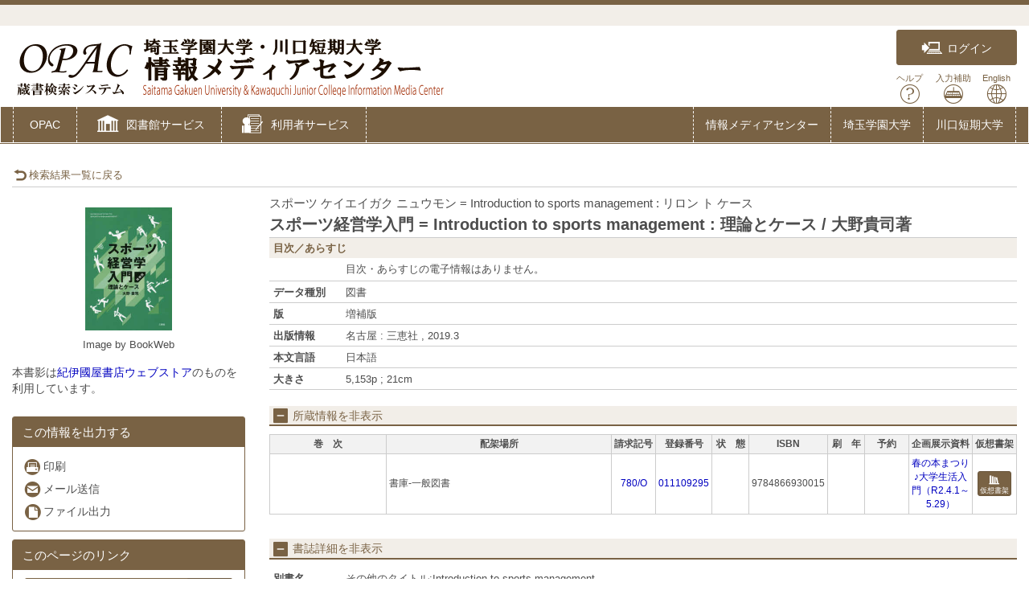

--- FILE ---
content_type: text/html; charset=utf-8
request_url: https://media.saigaku.ac.jp/opac/opac_details/?reqCode=fromlist&lang=0&amode=11&bibid=0000104746&opkey=B162156863055587&start=1&totalnum=11&listnum=0&place=&list_disp=20&list_sort=0&cmode=0&chk_st=0&check=00000000000
body_size: 52136
content:





	

<!DOCTYPE html>
<html lang="ja">
<head>

	<!-- Google Tag Manager     START 2022.06.21 -->
	<script>(function(w,d,s,l,i){w[l]=w[l]||[];w[l].push({'gtm.start':
	new Date().getTime(),event:'gtm.js'});var f=d.getElementsByTagName(s)[0],
	j=d.createElement(s),dl=l!='dataLayer'?'&l='+l:'';j.async=true;j.src=
	'https://www.googletagmanager.com/gtm.js?id='+i+dl;f.parentNode.insertBefore(j,f);
	})(window,document,'script','dataLayer','GTM-NBCRXMB');</script>
	<!-- End Google Tag Manager END   2022.06.21 -->


	<!-- meta -->
	<meta charset="UTF-8">
	<meta http-equiv="X-UA-Compatible" content="IE=edge">
	<meta http-equiv="Content-Type" content="text/html; charset=utf-8" />
	<meta http-equiv="Content-Style-type" content="text/css" />
	<meta http-equiv="content-script-type" content="text/javascript" />
	<meta http-equiv="Pragma" content="no-cache" />
	<meta http-equiv="Cache-Control" content="no-cache" />
	<meta http-equiv="Cache-Control" content="no-store" />
	<meta http-equiv="Expires" content="0" />
	<meta name="ROBOTS" content="NONE" />
	<meta name="ROBOTS" content="NOINDEX,NOFOLLOW" />
	<meta name="ROBOTS" content="NOARCHIVE" />
	
	<meta name="description" content="Online Public Access Catalog">
	<!-- css: bootstrap mega menu -->
	<link rel="stylesheet" type="text/css" href="/media/css/yamm.css?20240722">
	<link rel="stylesheet" type="text/css" href="/media/css/yamm_custom.css?20240722">

	<!-- css: sidr for smartphone side menu -->
	<link rel="stylesheet" type="text/css" href="/media/css/jquery.sidr.light.css?20240722">
	<link rel="stylesheet" type="text/css" href="/media/css/jquery.sidr.light_custom.css?20240722">

	<!-- css: sidr for smartphone side menu -->
	<link rel="stylesheet" type="text/css" href="/media/js/owl/assets/owl.carousel.css?20240722">

	<!-- css: opac theme -->
	<link rel="stylesheet" type="text/css" href="/media/css/opac_icon.css?20240722">
	<link rel="stylesheet" type="text/css" href="/media/css/opac_icon_custom.css?20240722">
	<link rel="stylesheet" type="text/css" href="/media/css/opac_style.css?20240722">
	<link rel="stylesheet" type="text/css" href="/media/css/opac_style_custom.css?20240722">

	<!-- HTML5 shim and Respond.js for IE8 support of HTML5 elements and media queries -->
	<!-- WARNING: Respond.js doesn't work if you view the page via file:// -->
	<!--[if lt IE 9]>
		<script src="https://oss.maxcdn.com/html5shiv/3.7.2/html5shiv.min.js"></script>
		<script src="https://oss.maxcdn.com/respond/1.4.2/respond.min.js"></script>
	<![endif]-->

	

	<link rel="shortcut icon" href="/media/img/favicon.ico" />

	<script type="text/javascript">
	//<![CDATA[
		 var media_url="/media/"; // MEDIA_URL
	 //]]>
	</script>
	
	



	
	<link href="/media/css/opac_common.css?20240722" rel="stylesheet" type="text/css" />
	<link href="/media/css/opac_common_custom.css?20240722" rel="stylesheet" type="text/css" />

	<link href="/media/css/opac_005.css?20240722" rel="stylesheet" type="text/css" />
	<link href="/media/css/opac_005_custom.css?20240722" rel="stylesheet" type="text/css" />
	<link href="/media/css/remodal-default-theme.css?20240722" rel="stylesheet" type="text/css" />
	<link href="/media/css/remodal-default-theme_custom.css?20240722" rel="stylesheet" type="text/css" />
	<link href="/media/css/remodal.css?20240722" rel="stylesheet" type="text/css" />
	<link href="/media/css/remodal_custom.css?20240722" rel="stylesheet" type="text/css" />
	
	<link href="/media/css/dataTables.bootstrap4.css?20240722" rel="stylesheet" type="text/css" />
	<link href="/media/css/dataTables.bootstrap4_custom.css?20240722" rel="stylesheet" type="text/css" />
	<link href="/media/css/jquery.dataTables.css?20240722" rel="stylesheet" type="text/css" />
	<link href="/media/css/jquery.dataTables_custom.css?20240722" rel="stylesheet" type="text/css" />



	
		<link rel="stylesheet" type="text/css" href="/media/css/non-responsive.css?20240722">
		<link rel="stylesheet" type="text/css" href="/media/css/non-responsive_custom.css?20240722">
		<link rel="stylesheet" type="text/css" href="/media/css/killBootstrapResponsive.css?20240722">
		<link rel="stylesheet" type="text/css" href="/media/css/killBootstrapResponsive_custom.css?20240722">
	



	<link rel="canonical" href="https://media.saigaku.ac.jp/opac/opac_link/bibid/0000104746">
	
	<script type="text/javascript">
	//<![CDATA[
		var media_url="/media/"; // MEDIA_URL
	//]]>
	</script>
	<script type="text/javascript" src="/media/js/jquery.min.js?20240722" charset="UTF-8"></script>
	<script>jQuery.ajaxPrefilter( function( s ) { if ( s.crossDomain ) { s.contents.script = false; } } );</script>
	<script type="text/javascript" src="/media/js_c/jquery-ui.min.js?20240722" charset="UTF-8"></script>
	<script type="text/javascript" src="/media/js_c/longPressBlocker.js?20240722" charset="UTF-8"></script>
	<script type="text/javascript" src="/media/js_c/opac_common.js?20240722" charset="UTF-8"></script>
	<script type="text/javascript" src="/media/js_c/overlib.js?20240722" charset="UTF-8"></script>
	<script type="text/javascript" src="/media/js_c/wordBreak.js?20240722" charset="UTF-8"></script>
	<script type="text/javascript" src="/media/js_c/jquery.ajaxSuggest.1.5.4.js" charset="utf-8"></script>
	<script type="text/javascript" src="/media/js_c/opac_search.js?20240722" charset="UTF-8"></script>
	<!-- Include all compiled plugins (below), or include individual files as needed -->
	<script type="text/javascript" src="/media/js/bootstrap.min.js?20240722" charset="utf-8"></script>
	<!-- Multiple Carousel owl-carousel jQuery plugin-->
	<script type="text/javascript" src="/media/js/owl/owl.carousel.min.js?20240722" charset="utf-8"></script>
	<!--Match Box Height-->
	<script type="text/javascript" src="/media/js/jquery.matchHeight.js?20240722" charset="utf-8"></script>
	<!-- To This Page Top -->
	<script type="text/javascript" src="/media/js/pagetop.js?20240722" charset="utf-8"></script>

	<script type="text/javascript" src="/media/js_c/remodal.min.js?20240722" charset="utf-8"></script>
	<script type="text/javascript" src="/media/js_c/opac_details.js?20240722" charset="UTF-8"></script>
	<script type="text/javascript" src="/media/js_c/hatena-bookmark.js?20240722" charset="UTF-8"></script>
	<script type="text/javascript" src="/media/js/jquery.sidr.js?20240722" charset="utf-8"></script>
	
	
	<script type="text/javascript" src="/media/js_c/jquery.dataTables.js?20240722"></script>
	



	














<!-- title -->
<title>OPAC</title>
</head>

<body class="opac_ja">
<div id="sidr-wrapper">
<!-- header -->
	<header id="header" class="hidden-print">
		<div class="loginname_block">
			<div class="container-fluid">
				&nbsp;&nbsp;<span id="dispname"></span>&nbsp;
			</div>
		</div>
		<div class="container-fluid">
			<div class="row">
				<div class="col-xs-7 col-md-7"><h1 id="logo"><a href="/opac/opac_search/?lang=0"><img src="/media/img/opac_logo_alpha.png" srcset="/media/img/opac_logo_alpha.png 1x, /media/img/opac_logo_alpha@2x.png 2x" alt="OPAC" class="img-responsive" /></a></h1></div>
				<div class="col-xs-5 col-md-5">
					<span class="us_login_btn">
						
							<button id="btn-login" type="button" class="btn btn-login pull-right" onclick="location.href='/opac/opac_details/?loginMode=disp&amp;cmode=0&amp;check=00000000000&amp;chk_st=0&amp;bibid=0000104746&amp;start=1&amp;srvce=0&amp;u_mode=0&amp;listnum=0&amp;lang=0&amp;amode=11&amp;opkey=B162156863055587&amp;place='"><span class="icon-opac_login size-large"></span>ログイン</button>
					   	
					</span>
					<div id="header-help-nav" class="clearfix">
						<a href="/media/htm/help/c_jp/index.html"  onclick="HelpClick(this.href);return false;" id="nav-help" class="btn">ヘルプ<br /><span class="icon-opac_help size-large"></span></a>
						<a href="/media/htm/opac_keyboard.html" onclick="MojiOpen(this.href);return false;" id="nav-input" class="btn hidden-xs">入力補助<br /><span class="icon-opac_input size-large"></span></a>
						<a href="/opac/opac_search/" onclick="LangChange(this.href, '0');return false;" id="nav-english" class="btn">English<br /><span class="icon-opac_english size-large"></span></a>
					</div>
				</div>
			</div>
		</div>
	</header>

<!-- navigation -->

	<nav id="global-nav" class="navbar navbar-inverse yamm clearfix hidden-print" role="navigation">
		<div class="container-fluid">
			<div class="navbar-header opac-left-menu">
				
				<div class="navbar-brand text-only"><a class="navbar-brand-btn" href="/opac/opac_search/?lang=0">OPAC</a></div>
				

				<div class="dropdown yamm-fw navbar-brand">
					<a href="#" id="lib_service" class="dropdown-toggle navbar-brand-btn" data-toggle="dropdown" role="button" aria-haspopup="true" aria-expanded="false">
					<span class="icon-opac_library size-large"></span> <span class="nav-text">図書館サービス</span></a>

					<ul class="dropdown-menu" aria-labelledby="lib_service" id="lib_service-menu">
						<li>
							<div class="yamm-content">
								<div class="row">
									
									
									
										
											
												
												<ul class="col-lg-4">
												
													<li><a href="/opac/newbook/?lang=0&amp;reqCode=cls&amp;dptidpl=1&amp;codeno=1">図書新着案内</a></li>
												
													<li><a href="/opac/newserial/?lang=0&amp;reqCode=place&amp;dptidpl=1&amp;codeno=4">雑誌最新巻号案内</a></li>
												
													<li><a href="/opac/rmbook/?rmtype=2&amp;lang=0&amp;reqCode=rm&amp;dptidpl=1&amp;codeno=6">企画展示資料</a></li>
												
											
										
									</ul>
									
									
								</div>
							</div>
						</li>
					</ul><!--/.dropdown-menu-->
				</div><!--/.dropdown-->

				<div class="dropdown yamm-fw navbar-brand">
					<a href="#" id="us_service" class="dropdown-toggle navbar-brand-btn" data-toggle="dropdown" role="button" aria-haspopup="true" aria-expanded="false">
					<span class="icon-opac_user-service size-large"></span> <span class="nav-text">利用者サービス</span></a>
					<ul class="dropdown-menu" aria-labelledby="us_service" id="us_service-menu">
						<li>
							<div class="yamm-content">
								<div class="row">
									
									
										
										
											
												
													
													<ul class="col-lg-4">
													
														<li><a href="/opac/odr_stat/?lang=0">貸出・予約状況照会</a></li>
													
														<li><a href="/opac/ill/?lang=0">文献複写・貸借申込み</a></li>
													
														<li><a href="/opac/ill/?reqCode=list&amp;lang=0">文献複写・貸借申込み状況照会</a></li>
													
												
											
										</ul>
										
										
									
								</div>
							</div>
						</li>
					</ul><!--/.dropdown-menu-->
				</div><!--/.dropdown-->
			</div><!--/.opac-left-menu-->

			
				
					<div class="navbar-header">
						<button type="button" class="navbar-toggle collapsed navbar-toggle-btn" data-toggle="collapse" data-target="#opac-extra-link-menu" aria-expanded="false">
							<span class="glyphicon glyphicon-option-horizontal"></span>
							<span class="nav-text hidden-md hidden-lg">その他</span>
						</button>
					</div>
					<div class="collapse navbar-collapse" id="opac-extra-link-menu">
						<ul class="nav navbar-nav opac-right-menu">
							
								<li>
									<a href="http://www.media.saigaku.ac.jp/" target="_blank" rel="noopener noreferrer">情報メディアセンター</a>
								</li>
							
								<li>
									<a href="http://www.saigaku.ac.jp/" target="_blank" rel="noopener noreferrer">埼玉学園大学</a>
								</li>
							
								<li>
									<a href="http://www.kawaguchi.ac.jp/" target="_blank" rel="noopener noreferrer">川口短期大学</a>
								</li>
							
						</ul><!--/.opac-right-menu-->
					</div><!--/#opac-extra-link-menu-->
				
			
		</div>
	</nav>
<!-- /navigation -->


<script type="text/javascript">
$(document).ready(function(){
	<!--ボックスの高さを揃える-->
	$('.panel-body').matchHeight();

	$("#lib_service").click(function(event){
		<!--ハンバーガーメニューのプルダウンが開いているときにメニュークリックされたら-->
		if($('#opac-extra-link-menu').hasClass('collapse in')) {
		<!--閉じるだけして抜ける-->
		$('#opac-extra-link-menu').collapse('hide');
		event.preventDefault();
		}
	});
	$("#us_service").click(function(event){
		<!--ハンバーガーメニューのプルダウンが開いているときにメニュークリックされたら-->
		if($('#opac-extra-link-menu').hasClass('collapse in')) {
		<!--閉じるだけして抜ける-->
		$('#opac-extra-link-menu').collapse('hide');
		event.preventDefault();
		}
	});
	$('#global-nav').on('shown.bs.dropdown', function() {
		$('.dropdown-backdrop').remove();
	});
});
</script>



<div id="dialog_search" class="head_search"></div><!-- /dialog -->
	<div id="content-wrapper">
		
	
	<form id="search_head" method="post" onsubmit="return false;">
		<div style='display:none'><input type='hidden' name='csrfmiddlewaretoken' value='e765844bf378e359a3937a93c68fc74d' /></div>
		<input type="hidden" name="lang" value="0" />
		<input type="hidden" name="opkey" value="B162156863055587" />
		<input type="hidden" name="tikey" value="" />
		<input type="hidden" name="reqCode" value="fromlist" />
		<input type="hidden" name="smode" value="0" />
		<input type="hidden" name="amode" value="11" />
		<input type="hidden" name="appname" value="Chrome" />
		<input type="hidden" name="version" value="131.0.0.0" />
		<input type="hidden" name="cmode" value="0" />
		<input type="hidden" name="NII_BOOK_CD" value="10" />
		<input type="hidden" name="NII_SERIAL_CD" value="20" />
		
		
			<input type="hidden" name="csid" value="saitama" />
		
	</form>

		<div id="contens">
			<div class="container-fluid maCont clearfix">



	
	
	
	
	
	
	
	
	
	
	
	
	
		
	

	
		<script type="text/javascript">
			var currentWidth = document.documentElement.clientWidth;

			$(document).ready(function(){
				linkMake(200, "more");
				
					$('#library-information').on('hidden.bs.collapse', function () {
						if ($(this).attr("class") == "collapse") {
							$("#library-information-btn span").eq(1).text("所蔵情報を表示");
							$("#library-information-btn span").eq(0).addClass("icon-opac_open-2");
							$("#library-information-btn span").eq(0).removeClass("icon-opac_close-2");
						}
					});
					$('#library-information').on('shown.bs.collapse', function () {
						if ($(this).attr("class") == "collapse in") {
							$("#library-information-btn span").eq(1).text("所蔵情報を非表示");
							$("#library-information-btn span").eq(0).addClass("icon-opac_close-2");
							$("#library-information-btn span").eq(0).removeClass("icon-opac_open-2");
						}
					});
				
				$('#bb_info_table').on('hidden.bs.collapse', function () {
					$("#bb_info_table-btn span").eq(1).text("書誌詳細を表示");
					$("#bb_info_table-btn span").eq(0).addClass("icon-opac_open-2");
					$("#bb_info_table-btn span").eq(0).removeClass("icon-opac_close-2");
				});
				$('#bb_info_table').on('shown.bs.collapse', function () {
					$("#bb_info_table-btn span").eq(1).text("書誌詳細を非表示");
					$("#bb_info_table-btn span").eq(0).addClass("icon-opac_close-2");
					$("#bb_info_table-btn span").eq(0).removeClass("icon-opac_open-2");
				});
				<!--ボックスの高さを揃える-->
				$('.panel-body').matchHeight();
				$('.search-column').matchHeight();
			});
		</script>

		<script type="text/javascript">
			$(document).ready(function () {
				// コンテンツの位置を記憶する用
				var history_sidr_place = 0;

				$('#only-click,.only-click').sidr({
					name: 'drawer-menu',
					bind: 'click',
					body: '#sidr-wrapper',
					onOpen: function(){
						// コンテンツのスクロール位置を記憶しておく
						history_sidr_place = $(window).scrollTop();
						// ドロワーボタンを非表示
						$('#only-click').addClass('hide');
						 // 壁を表示
						$('#wall').removeClass('hide');
					},
					// 開いた後に実行
					onOpenEnd: function(){
						// コンテンツをスクロール分ずらして元の位置を再現
						$('#sidr-wrapper').css({'top': -history_sidr_place});
					},
					onClose: function () {
					},
					// 閉じた後に実行
					onCloseEnd: function(){
						// コンテンツのずれを解除
						$('#sidr-wrapper').css({'top': 0});
						// コンテンツをスクロールして元の位置を再現
						$('html,body').animate({ scrollTop: history_sidr_place }, 0);
						// 壁を隠す
						$('#wall').addClass('hide');
						// ドロワーボタンを表示
						$('#only-click').removeClass('hide');
					}
				});
			});

			
		</script>
		
		
			
 
		
	

	<div id="content">
		
			<!-- 壁 -->
	        <div class="wall hide" id="wall"></div>
			<div class="row">
				
				<div class="left-column col-xs-12 col-sm-12 col-md-12">
					<div class="book-detail-header">
						












	



<div class="book-detail-nav">
	
	
	
		<div class="nav-return">
			<a href="/opac/opac_search/?lang=0&amp;amode=9&amp;start=1&amp;opkey=B162156863055587&amp;cmode=0&amp;place=&amp;reqCode=back" >
				<span class="icon-opac_arrow-return size-small"></span>検索結果一覧に戻る
			</a>
			
		</div>
	
</div> 
					</div><!--/.book-detail-header-->
					<div class="row">
						<div class="col-xs-12 col-sm-3 hidden-print">
							
								
								














	






	
	
		
			<div class="book-detail-cover" id="bb_image">
				<span class="icon-opac_book-2"></span>
			</div>
			<script type="text/javascript">img_out_link_detail('bb_image', '/opac/opac_imgoutlink/', '9784866930015', '1', '10', 'bookweb', '1', '0'); </script>
			<div id="bb_image_msg"></div>
		
	


<div class="book-detail-regist">
	
</div>

<div class="book-detail-preview">
	
	
</div>


	<!-- webillでは出力しない-->
		<div class="sns-vertical clearfix">
			
			
			
			
		</div>
	<!-- /webillでは出力しない-->


<!-- webillでは出力しない-->
	<div id="drawer-menu">
		<a class="btn-facet-close only-click hidden-md hidden-sm hidden-lg" href="#drawer-menu"><span class="glyphicon glyphicon-remove"></span>CLOSE</a>
		
		

		
			<div class="panel panel-primary">
				<div class="panel-heading">
					<h3 class="panel-title">この情報を出力する</h3>
				</div>
				<div class="panel-body">
					<ul class="list-group">
						 
							<li>
								<a href="#" class="no_link" onclick="window.print();return false;">
									<span class="icon-opac_print-2"></span>印刷
								</a>
							</li>
						
						 
							<li>
								<a href="/opac/opac_mailsend/?lang=0&amp;list_bibid=0000104746&amp;list_datatype=10&amp;check=1" onclick="SubWinOpen(this.href,'mailsend_pop',450,600);return false;">
									<span class="icon-opac_mail"></span>メール送信
								</a>
							</li>
						
						 
							<li>
								<a href="/opac/opac_fileout/?lang=0&amp;list_bibid=0000104746&amp;list_datatype=10&amp;check=1" onclick="SubWinOpen(this.href,'fileout_pop',450,400);return false;">
									<span class="icon-opac_file"></span>ファイル出力
								</a>
							</li>
						
						
						
						
						
						
					</ul>
				</div>
			</div>
		

		
			<script type="text/javascript">
				$(function(){
					$("#page-url").val("https://media.saigaku.ac.jp/opac/opac_link/bibid/0000104746");
					$("#page-url").on("keydown", function(e){
						if (e.keyCode == "13") {
							return false;
						}
					});
				});

				function copyUrlField(){
					var copyurl = document.getElementById("page-url");
					var range,
						selection;

					if (navigator.userAgent.match(/ipad|iphone/i)) {
						// iOS
						range = document.createRange();
						range.selectNodeContents(copyurl);
						selection = window.getSelection();
						selection.removeAllRanges();
						selection.addRange(range);
						copyurl.setSelectionRange(0, copyurl.value.length);
						document.execCommand('copy');
						selection.removeAllRanges();
					} else {
			        	// PC, Android
						copyurl.select();
						document.execCommand('copy');
						copyurl.blur();
					}
					alert("クリップボードにコピーしました。");
				}
			</script>
			<div class="panel panel-primary">
				<div class="panel-heading">
					<h3 class="panel-title">このページのリンク</h3>
				</div>
				<div class="panel-body">
					<form>
						<input id="page-url" class="page-url-input" name="page-url" value="" type="url" readonly="readonly">
						<button type="button" class="btn btn-primary page-url-btn" onclick="copyUrlField();">コピー</button>
					</form>
					 
						<img src="/opac-spool/qr_q1DJsacOTiY9zEgq5A8hY2ZvIZ0DWb.png" alt="" class="page-url-qr">
					
				</div>
			</div><!--./panel-->
		

		
		
			<div class="panel panel-primary">
				<div class="panel-heading">
					<h3 class="panel-title"><span class="icon-book-search"></span>他の検索サイト</h3>
				</div>
				<div class="panel-body panel-primary">
					<ul class="list-group">
						
							<li><a href="https://ci.nii.ac.jp/books/openurl/query?ctx_ver=Z39.88-2004&amp;url_ver=Z39.88-2004&amp;rft.isbn=9784866930015" target="_blank" rel="noopener noreferrer"><span class="icon-opac_search-2"></span>CiNii Books</a></li>
						
							<li><a href="https://ndlsearch.ndl.go.jp/api/openurl?rft.isbn=9784866930015" target="_blank" rel="noopener noreferrer"><span class="icon-opac_search-2"></span>国立国会図書館サーチ</a></li>
						
							<li><a href="http://www.google.co.jp/search?hl=ja&amp;q=9784866930015" target="_blank" rel="noopener noreferrer"><span class="icon-opac_search-2"></span>Google</a></li>
						
							<li><a href="http://books.google.co.jp/books?q=9784866930015" target="_blank" rel="noopener noreferrer"><span class="icon-opac_search-2"></span>Google Books</a></li>
						
							<li><a href="http://scholar.google.co.jp/scholar?hl=ja&amp;q=9784866930015" target="_blank" rel="noopener noreferrer"><span class="icon-opac_search-2"></span>Google Scholar</a></li>
						
					</ul>
				</div>
			</div><!--./panel-->
		
		<a class="btn-facet-close only-click hidden-md hidden-sm hidden-lg" href="#drawer-menu"><span class="glyphicon glyphicon-remove"></span>CLOSE</a>
	</div>
<!-- /webillでは出力しない-->
							
						</div>
						<div class="col-xs-12 col-sm-9">
							<div class="btn-facet-pull hidden-md hidden-sm hidden-lg">
								<a id="only-click" href="#drawer-menu">&raquo;&nbsp;</a>
							</div>
							<hr class="solid-border hidden-md hidden-sm hidden-lg" />
							
								
								













	<div id="book-stamp" class="book-detail-label clearfix">
		<script type="text/javascript">
			get_recommend_stamp('/opac/opac_stamp/?lang=0&opkey=B162156863055587&bibid=0000104746&isbn=9784866930015&issn=&place=&kind=BBBOOK', 'book-stamp');
		</script>
	</div><!--/.book-detail-label-->



<h2 class="book-title">
	
	
	
	
		
			<span class="book-title-kana">
				
				スポーツ ケイエイガク ニュウモン = Introduction to sports management : リロン ト ケース
			</span>
			<br />
		
	

	
	<span class="book-title-trd">スポーツ経営学入門 = Introduction to sports management : 理論とケース / 大野貴司著</span>

	
	

	
	
	
</h2><!--/.book-title-->

        
          
                <div id="openbd-contents-wrapper">
                        <div id="openbd-contents-btn">
                                <span>目次／あらすじ</span>
                        </div>
                        <div id="openbd-contents">
                                <span id="openbd_block"></span><script type="text/javascript"> view_openbd('/opac/opac_openbd_info/','9784866930015','0000104746',200); </script>
                        </div><!--/#openbd-contents-->
                </div><!--/#openbd-contents-wrapper-->
        

        
        

        
        

        
        

        
        

        
        



<table class="book-detail-table">
	<tbody>
		
			
		
			
				
				<tr>
					<th class="DATATYPE">データ種別</th>
					<td class="DATATYPE">図書</td>
				</tr>
			
		
			
				
				<tr>
					<th class="EDITION">版</th>
					<td class="EDITION"><span class="more">増補版</span></td>
				</tr>
			
		
			
				
				<tr>
					<th class="PUBLICATION">出版情報</th>
					<td class="PUBLICATION"><span class="more">名古屋 : 三恵社 , 2019.3</span></td>
				</tr>
			
		
			  
				<tr>
					<th class="LANGUAGE">本文言語</th>
					<td class="LANGUAGE"><span class="more">日本語</span></td>
				</tr>
			
		
			  
				<tr>
					<th class="PHYS">大きさ</th>
					<td class="PHYS"><span class="more">5,153p ; 21cm</span></td>
				</tr>
			
		
	</tbody>
</table>



<form id="linker" action="">
	<input type="hidden" name="h_type" value="10" />
	<input type="hidden" name="h_jf" value="1" />
	<input type="hidden" name="h_trd" value="スポーツ経営学入門 = Introduction to sports management : 理論とケース / 大野貴司著" />
	<input type="hidden" name="h_trr" value="スポーツ ケイエイガク ニュウモン = Introduction to sports management : リロン ト ケース" />
	<input type="hidden" name="h_tr" value="スポーツ経営学入門 = Introduction to sports management" />
	
		<input type="hidden" name="h_author1" value="大野, 貴司" />
		<input type="hidden" name="h_author_l1" value="大野" />
		<input type="hidden" name="h_author_f1" value="貴司" />
	
	<input type="hidden" name="h_pub" value="三恵社" />
	<input type="hidden" name="h_place" value="名古屋" />
	<input type="hidden" name="h_pubdt" value="2019.3" />
	<input type="hidden" name="h_year" value="2019" />
	<input type="hidden" name="h_ed" value="増補版" />
	<input type="hidden" name="h_page" value="5,153p" />
	<input type="hidden" name="h_isbn" value="9784866930015" />
	<input type="hidden" name="h_xisbn" value="" />
	<input type="hidden" name="h_issn" value="" />
	<input type="hidden" name="h_issn2" value="" />
	<input type="hidden" name="h_ncid" value="None" />
	<input type="hidden" name="h_bibid" value="0000104746" />
	
</form>

 
								

<div id="bk_list" class="bk_list">
	
	
	
	
	
	
	
	
	
	

	
	
	

	
	
		<style type="text/css">
			<!--
			  #book_bl_block_0000104746 .AUTOLIB {display: none !important; border: none;}
			-->
		</style>
	

	
	

	
	
		<h3 class="line-header-bg">
			<a id="library-information-btn" href="#library-information" data-toggle="collapse">
				<span class="icon-opac_close-2 size-small"></span>
				<span>所蔵情報を非表示</span>
			</a>
		</h3>
	

	<div id="book_bl_block_0000104746" style="display:block;">
		<div id="library-information" class="collapse in">
			
			
			  
				

				<div class="collapse in" id="collapse-can">
					<div class="overflow_block">
						<table class="library-info-table2">
							<tbody>
								<tr class="hidden-xs">
									
									
										
											<th class="VOLUME">巻　次</th>
										
									
										
											<th class="LOCATION">配架場所</th>
										
									
										
											<th class="CALLNO">請求記号</th>
										
									
										
											<th class="BARCODE">登録番号</th>
										
									
										
											<th class="CONDITION">状　態</th>
										
									
										
											<th class="ISBN">ISBN</th>
										
									
										
											<th class="YEAR">刷　年</th>
										
									
										
											<th class="RESERVE">予約</th>
										
									
										
											<th class="rmtype98214">企画展示資料</th>
										
									
										
											<th class="VIRTUALSHELF">仮想書架</th>
										
									
								</tr>
								
									<tr class="library-info-data">
										
											  
				    							<td class="w-short-left VOLUME" data-title="巻　次">
				        							<br />
				    							</td>
											
										
											  
												
												<td class="w-short-left LOCATION" data-title="配架場所">
													
														
															書庫‐一般図書
														
				        							
				    							</td>
											
										
											  
												<td class="w-shorter CALLNO" data-title="請求記号"><!--
													--><!--
														--><!--
															--><!--
																--><!--
																--><!--
																--><!--
																	--><a class="no_link" onmouseover="return view_barcode('780/O','/');" onmouseout="return nd();">780/O</a><!--
																--><!--
																--><!--
																--><!--
															--><!--
														--><!--
													--><!--
												--></td>
											
										
											  
												<td class="w-shorter BARCODE" data-title="登録番号">
													
														
															<a href="/opac/opac_detail_book/?lang=0&amp;amode=11&amp;opkey=B162156863055587&amp;blkey=138775&amp;bibid=0000104746&amp;start=1&amp;place=&amp;check=00000000000&amp;listnum=0" onclick="DisplayHoldDetail(this.href);return false;">011109295</a>
														
														
													
												</td>
											
										
											  
												<td class="w-shorter CONDITION" data-title="状　態">
													
														<span id="blstat_block_BL138775"></span>
														<script type="text/javascript"> dispStatName('/opac/opac_blstat/', '50', '1', '1', 'BL138775', '0', '1', '', '1', '', '0', '%E8%BF%94%E5%8D%B4%E6%9C%9F%E9%99%90', 'waiting...'); </script>
													
												</td>
											
										
											  
												<td class="w-shorter ISBN" data-title="ISBN">
													9784866930015
												</td>
											
										
											  
												<td class="w-shorter YEAR" data-title="刷　年">
													<br />
												</td>
											
										
											  
												<td class="w-btn RESERVE hidden-xs visible-sm visible-md visible-lg" data-title="予約">
													<div class="btn-container">
														
															
																
																	<span id="reserve_block_138775"></span>
																
															
														
													</div>
												</td>
											
										
											 
												<td class="w-shorter rmtype98214" data-title="企画展示資料">
													
														
														
															<a href="/opac/rmbook/?lang=0&amp;rmtype=2&amp;reqCode=list&amp;dptidpl=1&amp;rmkey=20&amp;rminf=%E6%98%A5%E3%81%AE%E6%9C%AC%E3%81%BE%E3%81%A4%E3%82%8A%E2%99%AA%E5%A4%A7%E5%AD%A6%E7%94%9F%E6%B4%BB%E5%85%A5%E9%96%80%EF%BC%88R2.4.1%EF%BD%9E5.29%EF%BC%89&amp;rmnm=">春の本まつり♪大学生活入門（R2.4.1～5.29）</a>
														
													
												</td>
											
										
											  
												<td class="w-btn VIRTUALSHELF hidden-xs visible-sm visible-md visible-lg" data-title="仮想書架">
													<div class="btn-container">
														
															<a href="/opac/opac_vshelf/?lang=0&amp;amode=11&amp;opkey=B162156863055587&amp;blkey=138775&amp;bibid=0000104746&amp;start=1&amp;listnum=0" class="btn btn-primary btn-request">
																<span class="icon-opac_bookshelf size-small"></span>仮想書架
															</a>
														
													</div>
												</td>
											
										
										
											
										
											
										
											
										
											
										
											
										
											
										
											
										
											  
												<td class="w-btn RESERVE visible-xs hidden-sm hidden-md hidden-lg hide" data-title="予約">
													
														
															
																<span id="reserve_block_138775_hide"></span>
																<script type="text/javascript"> dispReserve2('/opac/opac_blstat/', '/opac/odr/?lang=0&amp;blkey=138775&amp;bibid=0000104746&amp;voletc=&amp;opac_reqCode=frombib&amp;opac_amode=11&amp;opac_bibid=0000104746&amp;opac_key=B162156863055587&amp;opac_start=1&amp;opac_place=&amp;opac_srmode=&amp;opac_srvce=0&amp;opac_check=00000000000&amp;opac_listnum=0&amp;opac_cmode=0', 'icon-opac_reservation', '予約', '138775', '0', 'waiting...', 'reserve'); </script>
															
														
													
												</td>
											
										
											
										
											  
												<td class="w-btn VIRTUALSHELF visible-xs hidden-sm hidden-md hidden-lg hide" data-title="仮想書架">
													
														<a href="/opac/opac_vshelf/?lang=0&amp;amode=11&amp;opkey=B162156863055587&amp;blkey=138775&amp;bibid=0000104746&amp;start=1&amp;listnum=0" class="btn btn-primary btn-request">
															<span class="icon-opac_bookshelf size-small"></span>仮想書架
														</a>
													
												</td>
											
										
									</tr>
								</tbody>
							
			  			</table>
			  		</div>
			  	</div>

				
			
		</div>
	</div>
</div> 
								
								












<script type="text/javascript">
	$(document).ready(function(){
		// 詳細情報表示制御
		if ($("#bb_info_table tbody").children().length
				|| $("#bib_detail_block #book-contents-wrapper").length
				|| $("#bib_detail_block  #openbd-contents-wrapper").length) {
			$("#bib_detail_block").removeClass("hide");
		}
	});
</script>

<div id="bib_detail_block" class="hide">
	<h3 class="line-header-bg">
		
		<a id="bb_info_table-btn" href="#bb_info_table" data-toggle="collapse">
			
				<span class="icon-opac_close-2 size-small"></span>
				<span>書誌詳細を非表示</span>
			
		</a>
	</h3>
	<div id="bb_info_table" class="bb_table collapse in">
		<table class="book-detail-table">
			<tbody>
				
					  
						<tr>
							<th class="BBVT">別書名</th>
							<td class="BBVT"><span class="more">その他のタイトル:Introduction to sports management</span></td>
						</tr>
					
				
					
				
					  
						<tr>
							<th class="BBNOTE">一般注記</th>
							<td class="BBNOTE"><span class="more">文献あり</span></td>
						</tr>
					
				
					  
						<tr>
							<th class="AHDNG">著者標目</th>
							<td class="AHDNG"><span class="more"><!--
								--><!--
									--><!--
									--><!--
										--><a href="/opac/opac_search/?reqCode=fromsrch&amp;lang=0&amp;amode=2&amp;smode=1&amp;con1_exp=alkey&amp;kywd1_exp=%23%E5%A4%A7%E9%87%8E%20%E8%B2%B4%E5%8F%B8&amp;con2_exp=alkey&amp;con3_exp=pubkey&amp;disp_exp=20">大野, 貴司</a><!--
										--><!--
										--> &lt;オオノ, タカシ&gt;<!--
									--><!--
								-->
							</span></td>
						</tr>
					
				
					
				
					  
						<tr>
							<th class="BBSUBJECT">件　名</th>
							<td class="BBSUBJECT"><span class="more"><!--
								--><!--
									--><!--
									-->NDLSH:<!--
									--><!--
										--><!--
											--><!--
											--><a href="/opac/opac_search/?reqCode=fromsrch&amp;lang=0&amp;amode=2&amp;smode=1&amp;con1_exp=shkey&amp;kywd1_exp=%23%E3%82%B9%E3%83%9D%E3%83%BC%E3%83%84%E3%83%9E%E3%83%8D%E3%82%B8%E3%83%A1%E3%83%B3%E3%83%88&amp;con2_exp=alkey&amp;con3_exp=pubkey&amp;disp_exp=20">スポーツマネジメント</a><!--
											--><!--
										--><!--
									--><!--
								-->
							</span></td>
						</tr>
					
				
					  
						<tr>
							<th class="BBCLS">分　類</th>
							<td class="BBCLS"><span class="more"><!--
								--><!--
									--><!--
									-->NDLC:<!--
									--><a href="/opac/opac_search/?reqCode=fromsrch&amp;lang=0&amp;amode=2&amp;smode=1&amp;con1_exp=clskey&amp;kywd1_exp=FS11&amp;con2_exp=alkey&amp;con3_exp=pubkey&amp;disp_exp=20">FS11</a><!--
								--><!--
									--><br /><!--
									-->NDC10:<!--
									--><a href="/opac/opac_search/?reqCode=fromsrch&amp;lang=0&amp;amode=2&amp;smode=1&amp;con1_exp=clskey&amp;kywd1_exp=780.1&amp;con2_exp=alkey&amp;con3_exp=pubkey&amp;disp_exp=20">780.1</a><!--
								-->
							</span></td>
						</tr>
					
				
					  
						<tr>
							<th class="BBBIBID">書誌ID</th>
							<td class="BBBIBID">0000104746</td>
						</tr>
					
				
					  
						<tr>
							<th class="BBISBN">ISBN</th>
							<td class="BBISBN">9784866930015</td>
						</tr>
					
				
					
				
					
				
					
				
					
				
					
				
					
				
					
				
					
				
			</tbody>
		</table>
		
			
			
		
			
			
		
			
			
		
			
			
		
			
			
		
			
			
		
			
			
		
			
			
		
			
			
		
			
			
		
			
			
		
			
			
		
			
			
		
			
			
		
			
			
		
			
			
		
			
			
		
	</div><!-- /bb_table-->
</div><!-- /#bib_detail_block --> 
							
							
							  
								<script type="text/javascript">
									$(function(){
										$('#simi_block').owlCarousel({
											item: 6,
											loop: false,
											center: false,
											margin: 30,
											stagePadding: 50,
											nav: true,
											dots: false,
											autoWidth: true,
											autoplay: false,
											navText: ["<span class='glyphicon glyphicon-menu-left'></span>","<span class='glyphicon glyphicon-menu-right'></span>"],
											
										});
										
											img_out_link_detail_all('/opac/opac_imgoutlink/', '[[{"datatype": "10", "jfcd": "1", "isbn": "9784866937243", "bibid": "0000114843"}, {"datatype": "10", "jfcd": "1", "isbn": "9784469268041", "bibid": "0000099740"}, {"datatype": "10", "jfcd": "1", "isbn": "9784864631464", "bibid": "0000112808"}, {"datatype": "10", "jfcd": "1", "isbn": "9784845117284", "bibid": "0000111595"}, {"datatype": "10", "jfcd": "1", "isbn": "9784771031661", "bibid": "0000105097"}, {"datatype": "10", "jfcd": "1", "isbn": "9784829305171", "bibid": "0000119936"}, {"datatype": "10", "jfcd": "1", "isbn": "9784862990358", "bibid": "0000107795"}, {"datatype": "10", "jfcd": "1", "isbn": "9784864877886", "bibid": "0000102007"}, {"datatype": "10", "jfcd": "1", "isbn": "", "bibid": "0000051068"}, {"datatype": "10", "jfcd": "1", "isbn": "446916304X", "bibid": "0000051262"}]]', 'e765844bf378e359a3937a93c68fc74d', 'bookweb', '0');
										
									});
								</script>

								<h3 class="line-header hidden-print">
									<span class="icon-opac_arrow-relate size-small"></span>&nbsp;類似資料
								</h3>
								<!--new-books carousel-->
								<div id="simi_block" class="owl-carousel related-books hidden-print">
									
										<div class="carousel-container">
											<span class="related-book-num">1</span>
											
												
													<a class="related-book-img-link" href="/opac/opac_details/?reqCode=frombib&amp;lang=0&amp;amode=11&amp;opkey=B162156863055587&amp;bibid=0000114843&amp;start=1" onclick="move_detailpage(this.href); return false;">
												
													<span class="related-book-img bb_image_0000114843">
														<span class="icon-opac_book-2"></span>
													</span>
												</a>
											
											<div class="related-book-name">
												
													<a href="/opac/opac_details/?reqCode=frombib&amp;lang=0&amp;amode=11&amp;opkey=B162156863055587&amp;bibid=0000114843&amp;start=1" onclick="move_detailpage(this.href); return false;">スポーツ経営学入門 = Introduction to sports management : 理論とケース / 大野貴司 = Introduction to sports management</a>
												
											</div>
											
										</div>
									
										<div class="carousel-container">
											<span class="related-book-num">2</span>
											
												
													<a class="related-book-img-link" href="/opac/opac_details/?reqCode=frombib&amp;lang=0&amp;amode=11&amp;opkey=B162156863055587&amp;bibid=0000099740&amp;start=1" onclick="move_detailpage(this.href); return false;">
												
													<span class="related-book-img bb_image_0000099740">
														<span class="icon-opac_book-2"></span>
													</span>
												</a>
											
											<div class="related-book-name">
												
													<a href="/opac/opac_details/?reqCode=frombib&amp;lang=0&amp;amode=11&amp;opkey=B162156863055587&amp;bibid=0000099740&amp;start=1" onclick="move_detailpage(this.href); return false;">図とイラストで学ぶ新しいスポーツマネジメント / 山下秋二, 中西純司, 松岡宏高編著</a>
												
											</div>
											
										</div>
									
										<div class="carousel-container">
											<span class="related-book-num">3</span>
											
												
													<a class="related-book-img-link" href="/opac/opac_details/?reqCode=frombib&amp;lang=0&amp;amode=11&amp;opkey=B162156863055587&amp;bibid=0000112808&amp;start=1" onclick="move_detailpage(this.href); return false;">
												
													<span class="related-book-img bb_image_0000112808">
														<span class="icon-opac_book-2"></span>
													</span>
												</a>
											
											<div class="related-book-name">
												
													<a href="/opac/opac_details/?reqCode=frombib&amp;lang=0&amp;amode=11&amp;opkey=B162156863055587&amp;bibid=0000112808&amp;start=1" onclick="move_detailpage(this.href); return false;">市民のための健康・スポーツ論 / 青沼裕之, 森敏生, 北徹朗著</a>
												
											</div>
											
										</div>
									
										<div class="carousel-container">
											<span class="related-book-num">4</span>
											
												
													<a class="related-book-img-link" href="/opac/opac_details/?reqCode=frombib&amp;lang=0&amp;amode=11&amp;opkey=B162156863055587&amp;bibid=0000111595&amp;start=1" onclick="move_detailpage(this.href); return false;">
												
													<span class="related-book-img bb_image_0000111595">
														<span class="icon-opac_book-2"></span>
													</span>
												</a>
											
											<div class="related-book-name">
												
													<a href="/opac/opac_details/?reqCode=frombib&amp;lang=0&amp;amode=11&amp;opkey=B162156863055587&amp;bibid=0000111595&amp;start=1" onclick="move_detailpage(this.href); return false;">スポーツ根性論の誕生と変容 : 卓越への意志・勝利の追求 / 岡部祐介著</a>
												
											</div>
											
										</div>
									
										<div class="carousel-container">
											<span class="related-book-num">5</span>
											
												
													<a class="related-book-img-link" href="/opac/opac_details/?reqCode=frombib&amp;lang=0&amp;amode=11&amp;opkey=B162156863055587&amp;bibid=0000105097&amp;start=1" onclick="move_detailpage(this.href); return false;">
												
													<span class="related-book-img bb_image_0000105097">
														<span class="icon-opac_book-2"></span>
													</span>
												</a>
											
											<div class="related-book-name">
												
													<a href="/opac/opac_details/?reqCode=frombib&amp;lang=0&amp;amode=11&amp;opkey=B162156863055587&amp;bibid=0000105097&amp;start=1" onclick="move_detailpage(this.href); return false;">保健体育概論 / 近畿地区高等専門学校体育研究会編</a>
												
											</div>
											
										</div>
									
										<div class="carousel-container">
											<span class="related-book-num">6</span>
											
												
													<a class="related-book-img-link" href="/opac/opac_details/?reqCode=frombib&amp;lang=0&amp;amode=11&amp;opkey=B162156863055587&amp;bibid=0000119936&amp;start=1" onclick="move_detailpage(this.href); return false;">
												
													<span class="related-book-img bb_image_0000119936">
														<span class="icon-opac_book-2"></span>
													</span>
												</a>
											
											<div class="related-book-name">
												
													<a href="/opac/opac_details/?reqCode=frombib&amp;lang=0&amp;amode=11&amp;opkey=B162156863055587&amp;bibid=0000119936&amp;start=1" onclick="move_detailpage(this.href); return false;">身体教育と間身体性 : 道徳性の礎として / 石垣健二著</a>
												
											</div>
											
										</div>
									
										<div class="carousel-container">
											<span class="related-book-num">7</span>
											
												
													<a class="related-book-img-link" href="/opac/opac_details/?reqCode=frombib&amp;lang=0&amp;amode=11&amp;opkey=B162156863055587&amp;bibid=0000107795&amp;start=1" onclick="move_detailpage(this.href); return false;">
												
													<span class="related-book-img bb_image_0000107795">
														<span class="icon-opac_book-2"></span>
													</span>
												</a>
											
											<div class="related-book-name">
												
													<a href="/opac/opac_details/?reqCode=frombib&amp;lang=0&amp;amode=11&amp;opkey=B162156863055587&amp;bibid=0000107795&amp;start=1" onclick="move_detailpage(this.href); return false;">図で学ぶスポーツマネジメント論 / 西原康行著</a>
												
											</div>
											
										</div>
									
										<div class="carousel-container">
											<span class="related-book-num">8</span>
											
												
													<a class="related-book-img-link" href="/opac/opac_details/?reqCode=frombib&amp;lang=0&amp;amode=11&amp;opkey=B162156863055587&amp;bibid=0000102007&amp;start=1" onclick="move_detailpage(this.href); return false;">
												
													<span class="related-book-img bb_image_0000102007">
														<span class="icon-opac_book-2"></span>
													</span>
												</a>
											
											<div class="related-book-name">
												
													<a href="/opac/opac_details/?reqCode=frombib&amp;lang=0&amp;amode=11&amp;opkey=B162156863055587&amp;bibid=0000102007&amp;start=1" onclick="move_detailpage(this.href); return false;">スポーツマネジメント実践の現状と課題 : 東海地方の事例から / 大野貴司編</a>
												
											</div>
											
										</div>
									
										<div class="carousel-container">
											<span class="related-book-num">9</span>
											
												
													<a class="related-book-img-link" href="/opac/opac_details/?reqCode=frombib&amp;lang=0&amp;amode=11&amp;opkey=B162156863055587&amp;bibid=0000051068&amp;start=1" onclick="move_detailpage(this.href); return false;">
												
													<span class="related-book-img bb_image_0000051068">
														<span class="icon-opac_book-2"></span>
													</span>
												</a>
											
											<div class="related-book-name">
												
													<a href="/opac/opac_details/?reqCode=frombib&amp;lang=0&amp;amode=11&amp;opkey=B162156863055587&amp;bibid=0000051068&amp;start=1" onclick="move_detailpage(this.href); return false;">人間と身体運動 : 体育・スポーツ科学のあしたをみつめて / 広田公一, 浅見俊雄編</a>
												
											</div>
											
										</div>
									
										<div class="carousel-container">
											<span class="related-book-num">10</span>
											
												
													<a class="related-book-img-link" href="/opac/opac_details/?reqCode=frombib&amp;lang=0&amp;amode=11&amp;opkey=B162156863055587&amp;bibid=0000051262&amp;start=1" onclick="move_detailpage(this.href); return false;">
												
													<span class="related-book-img bb_image_0000051262">
														<span class="icon-opac_book-2"></span>
													</span>
												</a>
											
											<div class="related-book-name">
												
													<a href="/opac/opac_details/?reqCode=frombib&amp;lang=0&amp;amode=11&amp;opkey=B162156863055587&amp;bibid=0000051262&amp;start=1" onclick="move_detailpage(this.href); return false;">コーチのためのスポーツ医学 / 黒田善雄編</a>
												
											</div>
											
										</div>
									
								</div>
							

							

							
							
							
						</div><!--/.col-->
					</div><!--/.row-->
				</div><!--/.col-->
				<!--サブ：右カラム-->
				
			</div><!--/.row-->
			<div class="row">
				<div class="col-xs-12 col-md-12">
					<div class="book-detail-nav book-detail-nav-footer">
						
						
							<div class="nav-return">
								<a href="/opac/opac_search/?lang=0&amp;amode=9&amp;start=1&amp;opkey=B162156863055587&amp;cmode=0&amp;place=&amp;reqCode=back" >
									<span class="icon-opac_arrow-return size-small"></span>検索結果一覧に戻る
								</a>
								
							</div>
						
					</div><!--/.book-detail-nav-->
				</div>
			</div>
		
	</div>

	

	



			</div><!-- /maCont -->
		</div><!-- /contens -->
	</div><!-- /content-wrapper -->
	



















<div id="opac_detail_aera"></div><!-- この行だけは消してはいけない -->

<footer id="footer" class="hidden-print">
	<nav id="footer-nav">
		<div class="container-fluid hidden-sm hidden-xs">
			<!-- library-service -->
				
				<div class="library-service fnav">
					<p class="title"><span class="icon-opac_library"></span> 図書館サービス</p>
					
						
							
								
									<ul>
								

								
									<li><a href="/opac/newbook/?lang=0&amp;reqCode=cls&amp;dptidpl=1&amp;codeno=1">図書新着案内</a></li>
								
									<li><a href="/opac/newserial/?lang=0&amp;reqCode=place&amp;dptidpl=1&amp;codeno=4">雑誌最新巻号案内</a></li>
								
									<li><a href="/opac/rmbook/?rmtype=2&amp;lang=0&amp;reqCode=rm&amp;dptidpl=1&amp;codeno=6">企画展示資料</a></li>
								
								</ul>
							
						
					
				</div><!-- /.library-service -->
				

			<!-- library service end -->
				<!-- user-service -->
				<div class="user-service fnav fnav-line">
					
					
						
							
								<p class="title"><span class="icon-opac_user-service"></span> 利用者サービス</p>
									
										
											
												<ul>
											

											
												<li class="0"><a href="/opac/odr_stat/?lang=0">貸出・予約状況照会</a></li>
											
												<li class="0"><a href="/opac/ill/?lang=0">文献複写・貸借申込み</a></li>
											
												<li class="0"><a href="/opac/ill/?reqCode=list&amp;lang=0">文献複写・貸借申込み状況照会</a></li>
											
											</ul>
										
									
							
						
					
					
				</div><!-- /.user-service -->
				<!-- user service -->

			<!-- kanren service -->
			<div class="related fnav fnav-line">
				
					
						<p class="title"><span class="icon-opac_connection"></span> 関連</p>
							<ul class="foRig">
							
							  <li><a href="http://www.media.saigaku.ac.jp/" target="_blank" rel="noopener noreferrer"
							  		>情報メディアセンター
							  		</a></li>
							
							  <li><a href="http://www.saigaku.ac.jp/" target="_blank" rel="noopener noreferrer"
							  		>埼玉学園大学
							  		</a></li>
							
							  <li><a href="http://www.kawaguchi.ac.jp/" target="_blank" rel="noopener noreferrer"
							  		>川口短期大学
							  		</a></li>
							
							</ul>
						
				
			</div><!-- /related -->
		<!-- kanren service end -->

		</div>

		
			<div id="header-sns-btn" class="hidden-sm hidden-xs">
				
					<a href="https://twitter.com/sgu_kjc_media" class="sns-x" target="_blank" rel="noopener noreferrer"><span class="icon-opac_sns-x"></span></a>
				
					<a href="https://page.line.me/saigaku2001" class="sns-line" target="_blank" rel="noopener noreferrer"><span class="icon-opac_sns-line"></span></a>
				
			</div>
			<div id="footer-sns-btn" class="visible-sm visible-xs">
				
					<a href="https://twitter.com/sgu_kjc_media" class="sns-x" target="_blank" rel="noopener noreferrer"><span class="icon-opac_sns-x"></span></a>
				
					<a href="https://page.line.me/saigaku2001" class="sns-line" target="_blank" rel="noopener noreferrer"><span class="icon-opac_sns-line"></span></a>
				
			</div>
		
	</nav><!-- /#footer-nav -->

	<div id="copyright">
		
			
				<p>&copy;  2022 Information Media Center, Saitama Gakuen University, Kawaguchi Junior College. All rights reserved.</p>
			
		
	</div>
</footer>
<a href="#" class="pagetop hidden-print" title="Back to Page Top"><span class="icon-opac_btn-top"></span></a>
</div>
</body>
</html>


--- FILE ---
content_type: text/css
request_url: https://media.saigaku.ac.jp/media/css/opac_style_custom.css?20240722
body_size: 143
content:
/* カスタマイズ用css */
/*ロゴサイズ変更*/
#header #logo img {
  display: inline-flex;
  width: auto;
  background-color:#fff;
}


--- FILE ---
content_type: text/css
request_url: https://media.saigaku.ac.jp/media/css/opac_common.css?20240722
body_size: 1803
content:
@charset "utf-8";
/* states */
.sta-erro {
  padding: 5px 6px;
  border: 1px solid #c00;
  border-radius: 3px;
  background-color: #e14d1b;
  color: #fff;
  margin-top: 5px;
}
.sta-info {
  padding: 5px 6px;
  border: 1px solid #d9c374;
  border-radius: 3px;
  background-color: #f0ee98;
  color: #915608;
}
.colRed {
  color: #c00;
}
/* Barcode Label */
.barcode_block table {
  border-collapse: separate;
  border-spacing: 3px 0;
  border: solid 2px #52AEFF;
  border-radius: 2px;
  background: none;
  min-width: 60px;
  background-color: #fff;
}
.barcode_block td {
  padding: 2px;
  border-bottom: solid 1px #52AEFF;
  text-align: center;
  height: 20px;
}
.barcode_block tr:last-child td {
  border-bottom: 0 none;
}
/* remodal ダイアログ */
.remodal .panel-body {
  padding-bottom: 0;
}
.remodal .panel-body input[type="button"] {
  min-width: 6em;
}
/* 必須ラベル */
.indispensable {
  margin-top: 5px;
  padding: 0px 6px;
  border: 1px solid #c00;
  border-radius: 3px;
  background-color: #e14d1b;
  color: #fff;
  font-weight: normal;
  white-space: nowrap;
  vertical-align: 2px;
}
/* サービス（利用者情報） */
.userinfo table {
  border-collapse: collapse;
  width: 100%;
}
.userinfo table th,
.userinfo table td {
  padding: 5px;
  border: 1px solid #cccccc;
}
.userinfo table th {
  background-color: #f2f2f2;
  width: 10%;
  padding-left: 1em;
  padding-right: 1em;
  white-space: nowrap;
}
.userinfo table td {
  padding-left: 1em;
  padding-right: 1em;
  width: 20%;
}
@media screen and (max-width: 1px) {
  .userinfo table {
    border-top: 1px solid #cccccc;
  }
  .userinfo table td {
    display: block;
    text-align: left;
    width: 100%;
  }
  .userinfo table th {
    display: block;
    border-top: none;
    border-bottom: none;
    width: 100%;
  }
}


--- FILE ---
content_type: text/css
request_url: https://media.saigaku.ac.jp/media/css/opac_common_custom.css?20240722
body_size: 118
content:
/* カスタマイズ用css */
#book-contents-wrapper,#openbd-contents-wrapper{
  border-bottom: solid 1px #cccccc;
}


--- FILE ---
content_type: text/css
request_url: https://media.saigaku.ac.jp/media/css/opac_005.css?20240722
body_size: 22910
content:
iframe {
  border: none;
  width: 100%;
}
/*---------------------------------*/
/* 005画面：            */
/*---------------------------------*/
.book-detail-nav {
  padding-bottom: 5px;
  margin-bottom: 5px;
  border-bottom: solid 1px #cccccc;
}
.book-detail-nav-footer {
  padding-top: 5px;
  margin: 30px 0 50px;
  border-top: solid 1px #cccccc;
  border-bottom: none;
}
.book-detail-nav {
  font-size: 92%;
}
.book-detail-nav a {
  color: #796244;
  font-style: normal;
}
.book-detail-nav em {
  font-style: normal;
}
#book-stamp.loaded {
  margin-bottom: 15px;
}
.book-detail-label .label {
  display: inline-block;
  margin: 1px 5px 0 0;
  padding: 5px 5px 4px;
  white-space: nowrap;
  font-weight: normal;
}
.solid-border {
  border-style: solid;
  margin: 7px 0;
}
.book-title {
  border-bottom: solid 1px #cccccc;
  font-size: 20px;
  font-weight: bold;
  line-height: 1.3;
  margin: 0;
  padding: 0 0 3px;
}
.book-title-kana {
  font-size: 75%;
  font-weight: normal;
}
.book-title-trd {
  display: inline-block;
  margin-top: 2px;
}
/*書影*/
.book-detail-cover,
.book-list-cover,
.book-pickup-detail-cover {
  text-align: center;
  font-size: 90%;
  margin: 15px auto;
}
.book-detail-cover img,
.book-pickup-detail-cover img {
  display: block;
  margin: 5px auto;
}
.book-detail-cover img {
  width: 90%;
  max-width: 120px;
}
.book-list-cover img {
  width: 60%;
  max-width: 120px;
}
.book-pickup-detail-cover img {
  max-width: 160px;
}
.book-detail-cover a,
.book-list-cover a,
.book-pickup-detail-cover a {
  display: inline-block;
}
/*書影：アイコン*/
.book-detail-cover span[class^="icon-"],
.book-pickup-detail-cover span[class^="icon-"] {
  font-size: 1000%;
  color: #e0d5c8;
}
.book-list-cover span[class^="icon-"] {
  font-size: 700%;
  color: #e0d5c8;
}
.book-detail-regist {
  text-align: center;
}
.book-detail-regist.add_margin {
  margin-top: .8em;
}
.book-detail-regist a {
  width: 90%;
  margin-bottom: 5px;
  padding: 7px 0;
  /*modify 20160727*/
  max-width: 220px;
  /*modify 20160727*/
}
.book-detail-preview p {
  text-align: center;
  font-size: 85%;
  margin: 5px 0;
}
/*SNSボタンエリア*/
/*ここから modify 20160801*/
.sns-vertical {
  margin: 15px auto 10px;
  text-align: center;
}
/* GoogleBooks Preview */
/* Webcat Plus */
#webcat-plus .btn-webcat-plus {
  width: 90px;
  vertical-align: text-bottom;
}
.sns-share-btn {
  vertical-align: top;
  display: inline-block;
  margin: 0;
  /*width: 55px;*/
  /*transform:scale(0.9, 1);*/
}
#sns-share-btn-twitter {
  transform: scale(0.8, 1);
  margin-left: -10px;
}
#sns-share-btn-facebook {
  margin-left: -5px;
}
#sns-share-btn-facebook iframe {
  width: 82px !important;
}
/*ここまで modify 20160801*/
/*目次 BOOKPLUS*/
#book-contents-btn,
.book-contents-btn {
  background-color: #f2eee8;
}
#book-contents-btn span,
.book-contents-btn span {
  color: #796244;
  font-weight: bold;
  font-size: 92%;
  line-height: 2;
  padding-left: 5px;
}
#book-contents,
.book-contents {
  margin-left: 10em;
  padding: 5px;
  font-size: 92%;
}
#book-contents .icon-opac_arrow,
.book-contents .icon-opac_arrow {
  color: #796244;
}
/*目次 OPENBD*/
#openbd-contents-btn,
.openbd-contents-btn {
  background-color: #f2eee8;
}
#openbd-contents-btn span,
.openbd-contents-btn span {
  color: #796244;
  font-weight: bold;
  font-size: 92%;
  line-height: 2;
  padding-left: 5px;
}
#openbd-contents,
.openbd-contents {
  margin-left: 10em;
  padding: 5px;
  font-size: 92%;
}
#openbd-contents .icon-opac_arrow,
.openbd-contents .icon-opac_arrow {
  color: #796244;
}
/*詳細の見出し*/
.line-header-bg,
.line-header {
  font-size: 14px;
  color: #796244;
  border-bottom: solid 2px #796244;
  padding: 5px 2px 2px 1.8em;
  text-indent: -0.8em;
}
.line-header-bg {
  background-color: #f2eee8;
}
.line-header-bg a,
.line-header a {
  color: #796244;
}
.line-header.no_bottom_margin {
  margin-bottom: 0;
}
/*所蔵情報*/
.library-info-table {
  font-size: 85%;
  width: 100%;
  /*table-layout: fixed;*/
  margin-bottom: 25px;
}
.library-info-table th,
.library-info-table td {
  border: solid 1px #cccccc;
  text-align: center;
  padding: 3px;
  vertical-align: middle;
}
.library-info-table .w-break {
  word-break: break-all;
  text-align: left;
}
.library-info-table .t-left,
.volumes-list-table .t-left {
  text-align: left;
}
.library-info-table .t-right,
.volumes-list-table .t-right {
  text-align: right;
}
.library-info-table .t-center,
.volumes-list-table .t-center {
  text-align: center;
}
.library-info-table2 {
  font-size: 85%;
  width: 100%;
  margin-bottom: 25px;
}
.library-info-table2 th {
  white-space: nowrap;
  background: #f2f2f2;
  /*modify 20160727*/
}
.library-info-table2 th,
.library-info-table2 td {
  border: solid 1px #cccccc;
  text-align: center;
  padding: 3px;
  vertical-align: middle;
}
.library-info-table2 .w-break {
  word-break: break-all;
  text-align: left;
}
.library-info-table2 .t-left,
.volumes-list-table .t-left {
  text-align: left;
}
.library-info-table2 .t-right,
.volumes-list-table2 .t-right {
  text-align: right;
}
.library-info-table2 .t-center,
.volumes-list-table .t-center {
  text-align: center;
}
/*ここから modify 20160727*/
.library-info-table2 .library-info-data:hover {
  background-color: #ebf8ff;
}
.library-info-table2 .library-info-data.active {
  background-color: #ffffe5;
}
/* 一覧内ボタンの表示制御 */
.w-btn div.btn-container {
  min-width: 48px;
  height: auto;
  margin: auto;
}
/*キャンパスの選択／移動、年次の選択*/
#pulldown-campus,
#year-selection {
  font-size: 92%;
  padding: 5px 0 5px 10px;
  margin: 0 0 5px;
}
/*ここまで 20160727*/
/*所蔵巻号一覧*/
#volumes-list {
  margin-top: 20px;
}
#volumes-list h5 {
  margin-bottom: 3px;
}
.volumes-list-table {
  font-size: 85%;
  width: 100%;
  /*table-layout: fixed;*/
  margin-bottom: 25px;
}
/*ここから modify 20160727*/
.volumes-list-table th {
  background: #f2f2f2;
}
/*ここまで 20160727*/
.volumes-list-table th,
.volumes-list-table td {
  border: solid 1px #cccccc;
  text-align: center;
  padding: 3px;
  vertical-align: middle;
}
/*ページネーション*/
.volumes-list-pager {
  text-align: center;
}
.volumes-list-pager .pagination {
  margin: 0;
}
.volumes-list-pager .pagination > li > a,
.pagination > li > span {
  padding: 5px 9px;
  line-height: 1.5;
  border: none;
}
.volumes-list-table {
  font-size: 85%;
  width: 100%;
  margin-bottom: 25px;
}
.volumes-list-table th,
.volumes-list-table td {
  border: solid 1px #cccccc;
  text-align: center;
  padding: 3px;
  vertical-align: middle;
}
.volumes-list-table .w-break {
  word-break: break-all;
  text-align: left;
}
.volumes-list-special:hover,
.volumes-list-table .volumes-list-data:hover td {
  background-color: #ebf8ff;
  /*modify 20160727*/
}
/*関連書籍のスライド*/
.related-books {
  font-size: 85%;
}
.related-book-num {
  display: inline-block;
  color: #cccccc;
  border: solid 1px #cccccc;
  min-width: 1.5em;
  text-align: center;
  position: absolute;
  top: 0;
}
/*ここからmodify20160727*/
.owl-carousel .carousel-container {
  width: 150px;
}
.related-book-img {
  display: inline-block;
  min-height: 180px;
  vertical-align: middle;
  text-align: center;
  width: 100%;
}
.related-book-img a,
.related-book-img p {
  display: inline-block;
}
.related-book-img img {
  display: block;
  max-width: 95px;
  margin: 0 auto;
}
.related-book-img span,
.related-book-img a span {
  display: block;
  font-size: 610%;
  line-height: 1.8;
  color: #e0d5c8;
  margin-top: 5px;
}
div.related-book-name {
  word-break: break-all;
  width: 100%;
  padding: 3px 0;
  font-size: 12px;
}
div.related-vol-data {
  word-break: break-all;
  width: 100%;
  font-size: 12px;
  padding: 3px 0;
  border-top: dashed 1px #cccccc;
}
.owl-item a:hover {
  text-decoration: none;
}
div.related-book-name:hover {
  text-decoration: underline;
}
/* 仮想書架のスライド */
.opac_vshelf .help_msg {
  margin-top: 10px;
}
#vshelf_block {
  margin: 15px 0 0;
}
.vshelf-books {
  font-size: 85%;
}
.vshelf-data-block {
  padding: 10px 8px 5px;
  width: 141px;
}
.vshelf-base-data {
  background-color: #ebf8ff;
}
.vshelf-book-img {
  display: inline-block;
  min-height: 180px;
  vertical-align: middle;
  text-align: center;
  width: 100%;
}
.vshelf-book-img a,
.vshelf-book-img p {
  display: inline-block;
}
.vshelf-book-img img {
  display: block;
  max-width: 95px;
  margin: 0 auto;
}
.vshelf-book-img span,
.vshelf-book-img a span {
  display: block;
  font-size: 610%;
  line-height: 1.8;
  color: #e0d5c8;
  margin-top: 5px;
}
div.vshelf-book-data {
  word-break: break-all;
  width: 100%;
  font-size: 12px;
  padding: 3px 0;
  border-bottom: dashed 1px #cccccc;
}
.owl-item a:hover {
  text-decoration: none;
}
div.vshelf-book-data.bookid a:hover,
div.vshelf-book-data.callno a:hover {
  text-decoration: underline;
}
.topic_list_title {
  display: block;
  margin: 1px 0 4px;
}
/*ここまでmodify20160727*/
.owl-theme .owl-nav [class*="owl-"] {
  position: absolute;
}
/*---------------------------------*/
/* 005画面：ドロワーメニュー          */
/*---------------------------------*/
/*ドロワーボタン*/
.btn-facet-pull a {
  padding: 0 1px 0 9px;
  margin-left: -16px;
  color: #fff;
  text-decoration: none;
  background: #796244;
  border-radius: 3px;
  -moz-border-radius: 3px;
  -webkit-border-radius: 3px;
  border-top-left-radius: 0;
  border-bottom-left-radius: 0;
  position: fixed;
  top: 50%;
  height: 90px;
  font-size: 120%;
  line-height: 88px;
  z-index: 100;
}
#drawer-menu {
  background: inherit;
  font-size: 100%;
}
#drawer-menu ul {
  list-style-type: none;
}
#drawer-menu h3 {
  font-size: 110%;
  font-weight: normal;
  letter-spacing: 0;
  text-align: left;
  line-height: 1.5;
}
#drawer-menu .panel {
  margin-bottom: 10px;
}
#drawer-menu .panel-heading {
  padding: 2px 7px;
}
#drawer-menu .panel-body {
  padding: 10px 0 0;
}
#drawer-menu li a {
  color: #4d4d4d;
}
#drawer-menu li a:hover {
  text-decoration: underline;
}
#drawer-menu li a span {
  color: #796244;
}
#drawer-menu .page-url-input {
  max-width: 100%;
  position: relative;
  padding-right: 60px;
  height: 34px;
  vertical-align: middle;
}
#drawer-menu .page-url-btn {
  border-top-left-radius: 0;
  border-bottom-left-radius: 0;
  padding: 6px;
  height: 34px;
  /*Modify 20160804*/
  position: absolute;
  top: 0;
  right: 0;
  z-index: 2;
}
.sidr input[type="url"] {
  display: inline-block !important;
  background: #fff !important;
  border: solid 2px #796244 !important;
}
#drawer-menu .page-url-qr {
  margin: 0 0 10px 10px;
  width: 80px;
  height: 80px;
}
/*CLOSEボタン*/
.btn-facet-close {
  display: block;
  font-size: 150%;
  padding: 6px 12px;
  text-align: right;
  color: #796244;
}
.btn-facet-close:hover {
  color: #584832;
}
/*---------------------------------*/
/* 005画面：サブ          */
/*---------------------------------*/
/*タグ情報*/
.tag-info.hidden-xs h3 {
  margin-top: 0;
}
.tag-info h4 {
  color: #796244;
  font-size: 92%;
  margin-top: 10px;
}
.tag-info .btn {
  margin-bottom: 10px;
}
.tag-info hr {
  margin: 5px;
  clear: both;
}
.tag-info .clear-btn {
  font-size: 85%;
}
/*学内の書評*/
.on-campus-review {
  font-size: 92%;
}
.on-campus-review .review-box {
  margin: 10px 0;
}
.on-campus-review .review-post-date,
.on-campus-review .review-post-name {
  display: block;
  margin-left: 0;
  font-size: 85%;
}
/*この資料の利用統計*/
#usage-stat {
  font-size: 85%;
  line-height: 1.5;
}
#usage-stat p {
  margin: 5px 0;
}
#usage-stat hr {
  margin: 5px 0;
}
/*関連リンク*/
#related-links {
  font-size: 85%;
}
#related-links span {
  font-size: 240%;
  color: #e0d5c8;
}
/* 著者典拠・統一書名典拠 */
.opac_authority .book-title,
.opac_ubookname .book-title {
  border-bottom: 0 none;
}
.opac_authority .book-detail-table,
.opac_ubookname .book-detail-table {
  margin-bottom: 1.5em;
}
#au_info_table .book-detail-table th,
.opac_authority .book-detail-table th,
.opac_ubookname .book-detail-table th {
  white-space: nowrap;
}
/* リンクリゾルバ */
.resolv_img {
  vertical-align: text-bottom;
}
/* 所蔵情報はみ出しの対応 */
.overflow_block .library-info-table2,
.overflow_block .volumes-list-table,
.overflow_auto_block .library-info-table2,
.overflow_auto_block #block {
  margin-bottom: 10px;
}
/* amazonカスタマーレビューヘルプ */
.line-header .amazon_review_help a {
  color: #0000c0;
  font-size: .8em;
}
/* amazonカスタマーレビューのiOS表示のスクロール有効対応 */
#amazon-review div.iframeWrapper {
  width: 100%;
  min-height: 256px;
  overflow: auto;
  -webkit-overflow-scrolling: touch !imporatnt;
}
/* amazonカスタマーレビュー ローディングアイコン */
#amazon-review-load {
  text-align: center;
  margin: 5em 0 3em;
}
/* 件名 「全ての件名を検索」ボタン */
.BBSUBJECT .btn-my {
  margin-bottom: 1px;
}
.LOCATION .autolib-box {
  display: inline-block;
}
.del_bottom_margin {
  margin-bottom: 0;
}
.own_lib a {
  color: #796244;
  font-weight: bold;
}
.own_lib a:hover,
.own_lib a:focus {
  color: #624f37;
}
/* メタデータ詳細画面 */
table.book-detail-table td.first_data {
  border-bottom: 1px dashed #cccccc;
}
table.book-detail-table td.continued_data {
  border-top: 1px dashed #cccccc;
  border-bottom: 1px dashed #cccccc;
}
table.book-detail-table td.continued_data.last_data {
  border-bottom: 1px solid #cccccc;
}
.metadata_block {
  display: table;
  margin-bottom: 3px;
}
.metadata_block.loop_last {
  margin-bottom: 0;
}
.metadata_block .child_data_label,
.metadata_block .metadata_value {
  display: table-cell;
}
.metadata_block .child_data_label {
  white-space: nowrap;
  font-weight: bold;
}
.metadata_block .child_data_label {
  white-space: nowrap;
  font-weight: bold;
  color: #cccccc;
}
.metadata_block .child_data_label:after {
  content: "：";
  font-weight: bold;
}
.metadata_block .child_data_label.value_exist {
  color: #4d4d4d;
}
.metadata_block .metadata_value {
  word-break: break-all;
}
.metadata_block.depth2 {
  margin-left: 2em;
}
.metadata_block.depth3 {
  margin-left: 4em;
}
.metadata_block.depth4 {
  margin-left: 6em;
}
.metadata_block.depth5 {
  margin-left: 8em;
}
.metadata_block.depth6 {
  margin-left: 10em;
}
.metadata_block.depth7 {
  margin-left: 12em;
}
.metadata_block.depth8 {
  margin-left: 14em;
}
.metadata_block.depth9 {
  margin-left: 16em;
}
.metadata_block.depth10 {
  margin-left: 18em;
}
/* UniversalViewer */
#uv_extend {
  border-top: 1px solid #fff;
  width: 100%;
  background-color: #000;
  height: 42px;
}
#uv_extend span {
  padding-right: 5px;
  color: #fff;
  display: inline-block;
  height: 100%;
  vertical-align: middle;
}
#uv_extend img {
  width: 40px;
  height: 40px;
}
/* メタデータ 権利メッセージ */
div.right_msg_field {
  margin: 0 0 8px;
}
.overflow_block + div.right_msg_field {
  margin: -12px 0 12px;
}
/*---------------------------------*/
/* PC以外の端末                     */
/*---------------------------------*/
@media (min-width: 1px) {
  /*目次 BOOKPLUS*/
  #book-contents {
    margin-left: 7em;
  }
  /*目次 OPENBD*/
  #openbd-contents {
    margin-left: 7em;
  }
  /*表のセル幅*/
  .w-short-left {
    min-width: 10%;
    text-align: left !important;
  }
  .w-shorter {
    width: 5%;
  }
  .w-long {
    max-width: 25%;
  }
  /*表中のボタンのセル幅*/
  .w-btn {
    width: .1%;
  }
  .w-btn-2 {
    width: .1%;
    white-space: nowrap;
  }
  /* メタデータ一次情報一覧のセル幅 */
  .library-info-table2 .FLINTRO {
    width: 48%;
  }
}
@media screen and (max-width: 0px) {
  #book-contents {
    margin-left: 0;
  }
  #openbd-contents {
    margin-left: 0;
  }
  /*所蔵情報*/
  .library-info-table th,
  .library-info-table td {
    display: block;
    border: none;
    border-bottom: dashed 1px #cccccc;
    text-align: left;
    min-height: 30px;
    vertical-align: middle;
    padding: 4px 3px 2px;
  }
  .library-info-table tr {
    display: inline-block !important;
    vertical-align: top;
    margin: 5px 0 10px;
  }
  .library-info-table th {
    /*width: 7em;*/
  }
  .library-info-table td {
    margin-left: -3px;
    min-width: 16em;
  }
  .library-info-table {
    border-top: solid 2px #cccccc;
  }
  .library-info-table tbody {
    border-bottom: solid 2px #cccccc;
  }
  .library-info-table tbody tr:nth-child(1) {
    width: 25%;
  }
  .library-info-table tbody tr:nth-child(2) {
    width: 73%;
  }
  /*所蔵情報*/
  .library-info-table2 {
    border-top: solid 3px #cccccc;
  }
  .library-info-table2 .library-info-data td {
    display: inline-block;
    width: 100%;
    border: none;
    border-bottom: dashed 1px #cccccc;
    text-align: left;
    vertical-align: middle;
    padding: 5px 5px 4px;
    padding-left: 30%;
    /*Modify 20160804*/
    position: relative;
    word-break: break-all;
  }
  .library-info-table2 .library-info-data td:before {
    content: attr(data-title);
    display: flex;
    position: absolute;
    margin-left: -29%;
    /*Modify 20160804*/
    font-weight: bold;
  }
  .library-info-table2 .library-info-data {
    border-bottom: solid 3px #cccccc;
  }
  .library-info-table2 .library-info-data td:nth-last-of-type(1) {
    border-bottom: none;
  }
  .library-info-table2 .library-info-data:hover td {
    background-color: transparent;
  }
  td.w-btn {
    width: 60px !important;
    padding-left: 14px !important;
    border-bottom: none !important;
    text-align: left !important;
    margin-left: -4px;
  }
  td.w-btn:before {
    content: attr(data-title);
    display: none !important;
  }
  .library-info-table2 td.w-btn.visible-xs,
  .volumes-list-table td.w-btn.visible-xs {
    display: inline-block !important;
  }
  /*所蔵巻号一覧*/
  .volumes-list-table {
    border-top: solid 1px #cccccc;
  }
  .volumes-list-table td {
    text-align: left;
  }
  .volumes-list-table .volumes-list-data td {
    display: inline-block;
    width: 100%;
    border: none;
    border-bottom: dashed 1px #cccccc;
    text-align: left;
    vertical-align: middle;
    padding: 5px 5px 4px;
    padding-left: 30%;
    /*Modify 20160804*/
    position: relative;
    word-break: break-all;
  }
  .volumes-list-table .volumes-list-data td:before {
    content: attr(data-title);
    display: flex;
    position: absolute;
    margin-left: -29%;
    /*Modify 20160804*/
    font-weight: bold;
  }
  .volumes-list-table .volumes-list-data {
    border-bottom: solid 3px #cccccc;
  }
  .volumes-list-table .volumes-list-data td:nth-last-of-type(1) {
    border-bottom: none;
  }
  .volumes-list-special:hover,
  .volumes-list-table .volumes-list-data:hover td {
    background-color: transparent;
  }
  .volumes-list-table .volumes-list-data.in {
    background-color: #ffffe5;
  }
  .volumes-list-summary .item1,
  .volumes-list-summary .item2,
  .volumes-list-summary .item3 {
    margin-right: 5px;
  }
  .volumes-list-summary a {
    display: block;
    padding-left: 1.6em !important;
    text-indent: -0.8em;
  }
  .volumes-list-special {
    padding-left: 3em !important;
    text-indent: -2.8em;
  }
  /*---------------------------------*/
  /* 005画面：ドロワーメニュー          */
  /*---------------------------------*/
  #drawer-menu {
    background: #f2eee8;
  }
  #drawer-menu .panel {
    margin-bottom: 0;
    border-radius: 0 !important;
  }
  .metadata_block {
    display: block !important;
  }
  .metadata_block .child_data_label,
  .metadata_block .metadata_value {
    display: block !important;
  }
  .metadata_block.depth2 {
    margin-left: 1em !important;
  }
  .metadata_block.depth3 {
    margin-left: 2em !important;
  }
  .metadata_block.depth4 {
    margin-left: 3em !important;
  }
  .metadata_block.depth5 {
    margin-left: 4em !important;
  }
  .metadata_block.depth6 {
    margin-left: 5em !important;
  }
  .metadata_block.depth7 {
    margin-left: 6em !important;
  }
  .metadata_block.depth8 {
    margin-left: 7em !important;
  }
  .metadata_block.depth9 {
    margin-left: 8em !important;
  }
  .metadata_block.depth10 {
    margin-left: 9em !important;
  }
  /* UniversalViewer */
  div.uv,
  div.uv iframe {
    height: 540px !important;
  }
}
/* IE10,11のみ */
@media screen and (max-width: 0px) and (-ms-high-contrast: none) {
  /* word-breakが正しく効かない問題への対応 */
  .library-info-table2 {
    table-layout: fixed;
  }
}
@media screen and (max-width: 0px) {
  /* ページのリンクURLコピーボタン */
  #drawer-menu .page-url-input {
    padding-right: 5px;
  }
  .opac_ja #drawer-menu .page-url-btn:before {
    content: "URLを";
  }
  .opac_en #drawer-menu .page-url-btn:after {
    content: " URL";
  }
  #drawer-menu .page-url-btn {
    border-top-left-radius: 3px;
    border-bottom-left-radius: 3px;
    position: static;
  }
}
/* ラベルとデータが重なる問題の対応 */
@media screen and (max-width: 0px) {
  .library-info-table2 .library-info-data td,
  .volumes-list-table .volumes-list-data td {
    padding-left: 5px;
  }
  .library-info-table2 .library-info-data td:before,
  .volumes-list-table .volumes-list-data td:before {
    position: relative;
    margin-left: 0;
  }
}
/* 印刷用 */
@media print {
  .overflow_block {
    overflow-x: visible;
    width: 100%;
  }
  th {
    word-break: keep-all;
  }
  th.text-nowrap {
    white-space: normal;
  }
  td {
    word-break: break-all;
  }
  #archive-search .nav-tabs > li.active > a {
    border-width: 1.5px;
  }
  [class^="icon-"],
  [class*=" icon-"],
  [class=" icon-"] {
    display: none;
  }
  .pri_textnowrap {
    text-wrap: none;
  }
  .text-danger {
    color: #ff6633 !important;
  }
  .inline {
    display: inline-block !important;
  }
  table.library-info-table2 th:not(.hide),
  table.library-info-table2 td:not(.hide) {
    display: table-cell !important;
  }
  .hidden-xs {
    display: block !important;
  }
  table.hidden-xs {
    display: table;
  }
  tr.hidden-xs {
    display: table-row !important;
  }
  th.hidden-xs,
  td.hidden-xs {
    display: table-cell !important;
  }
  .hidden-xs,
  .hidden-print,
  .right-column,
  .book-detail-nav,
  .book-detail-label,
  .amazon_review_block,
  .bb_links {
    display: none !important;
  }
  .hidden-sm {
    display: none !important;
  }
  .visible-xs {
    display: none !important;
  }
  .visible-sm {
    display: block !important;
  }
  table.visible-sm {
    display: table;
  }
  tr.visible-sm {
    display: table-row !important;
  }
  th.visible-sm,
  td.visible-sm {
    display: table-cell !important;
  }
  .w-shorter {
    width: 10%;
  }
  .w-short-left {
    width: 15%;
    text-align: left !important;
  }
  td.ISBN,
  td.BARCODE {
    white-space: nowrap !important;
  }
  .left-column,
  .left-column > div > .col-sm-9 {
    width: 100% !important;
  }
}


--- FILE ---
content_type: text/css
request_url: https://media.saigaku.ac.jp/media/css/jquery.dataTables.css?20240722
body_size: 16499
content:
/*
 * Table styles
 */
table.dataTable {
  width: 100%;
  margin: 0 auto;
  clear: both;
  border-collapse: separate;
  border-spacing: 0;
  border-right: 1px solid #ddd;
  border-bottom: 1px solid #ddd !important;
  /*
   * Header and footer styles
   */
  /*
   * Body styles
   */
}
table.dataTable thead th,
table.dataTable tfoot th {
  font-weight: bold;
}
/* 修正ここから (border-bottom 1px→2px) */
table.dataTable thead th,
table.dataTable thead td {
  padding: 7px 10px;
  border-bottom: 2px solid #ddd;
}
/* 修正ここまで20160921 */
table.dataTable thead .sorting_disabled {
  background-color: #efefef;
}
table.dataTable thead th:active,
table.dataTable thead td:active {
  outline: none;
}
table.dataTable tfoot th,
table.dataTable tfoot td {
  padding: 10px 18px 6px 18px;
  border-top: 1px solid #111;
}
table.dataTable thead .sorting_asc,
table.dataTable thead .sorting_desc {
  cursor: pointer;
  *cursor: hand;
}
/* 修正ここから size,position追加 image変更 */
table.dataTable thead .sorting,
table.dataTable thead .sorting_asc,
table.dataTable thead .sorting_desc,
table.dataTable thead .sorting_asc_disabled,
table.dataTable thead .sorting_desc_disabled {
  background-repeat: no-repeat;
  background-position: center right 1px;
  background-size: 26px 26px;
}
table.dataTable thead .sorting {
  background-image: url("images/sort_both.png");
  background-size: 20px;
}
table.dataTable thead .sorting_asc {
  background-image: url("images/sortu.png");
  background-position: top 8px right 8px;
  background-size: 9px 9px;
}
table.dataTable thead .sorting_desc {
  background-image: url("images/sortd.png");
  background-position: top 17px right 8px;
  background-size: 9px 9px;
}
/* 修正ここまで20160921 */
table.dataTable thead .sorting_asc_disabled {
  background-image: url("images/sort_asc_disabled.png");
}
table.dataTable thead .sorting_desc_disabled {
  background-image: url("images/sort_desc_disabled.png");
}
table.dataTable tbody tr {
  background-color: #fff;
}
table.dataTable tbody tr.selected {
  background-color: #B0BED9;
}
table.dataTable tbody th,
table.dataTable tbody td {
  padding: 8px 10px;
}
table.dataTable.row-border tbody th,
table.dataTable.row-border tbody td,
table.dataTable.display tbody th,
table.dataTable.display tbody td {
  border-top: 1px solid #ddd;
}
table.dataTable.row-border tbody tr:first-child th,
table.dataTable.row-border tbody tr:first-child td,
table.dataTable.display tbody tr:first-child th,
table.dataTable.display tbody tr:first-child td {
  border-top: none;
}
table.dataTable.cell-border tbody th,
table.dataTable.cell-border tbody td {
  border-top: 1px solid #ddd;
  border-right: 1px solid #ddd;
}
table.dataTable.cell-border tbody tr:first-child th,
table.dataTable.cell-border tbody tr:first-child td {
  border-top: none;
}
table.dataTable p {
  margin: 0;
}
/* 修正ここから stripe奇数偶数入れ替え */
/*
table.dataTable.stripe tbody tr.odd, table.dataTable.display tbody tr.odd {
  background-color: #f9f9f9;
}
*/
table.dataTable.stripe tbody tr.even,
table.dataTable.display tbody tr.even {
  background-color: #f9f9f9;
}
/* 修正ここまで20160921 */
table.dataTable.stripe tbody tr.odd.selected,
table.dataTable.display tbody tr.odd.selected {
  background-color: #acbad4;
}
table.dataTable.hover tbody tr:hover,
table.dataTable.display tbody tr:hover {
  background-color: #f6f6f6;
}
table.dataTable.hover tbody tr:hover.selected,
table.dataTable.display tbody tr:hover.selected {
  background-color: #aab7d1;
}
table.dataTable.order-column tbody tr > .sorting_1,
table.dataTable.order-column tbody tr > .sorting_2,
table.dataTable.order-column tbody tr > .sorting_3,
table.dataTable.display tbody tr > .sorting_1,
table.dataTable.display tbody tr > .sorting_2,
table.dataTable.display tbody tr > .sorting_3 {
  background-color: #fafafa;
}
table.dataTable.order-column tbody tr.selected > .sorting_1,
table.dataTable.order-column tbody tr.selected > .sorting_2,
table.dataTable.order-column tbody tr.selected > .sorting_3,
table.dataTable.display tbody tr.selected > .sorting_1,
table.dataTable.display tbody tr.selected > .sorting_2,
table.dataTable.display tbody tr.selected > .sorting_3 {
  background-color: #acbad5;
}
table.dataTable.display tbody tr.odd > .sorting_1,
table.dataTable.order-column.stripe tbody tr.odd > .sorting_1 {
  background-color: #f1f1f1;
}
table.dataTable.display tbody tr.odd > .sorting_2,
table.dataTable.order-column.stripe tbody tr.odd > .sorting_2 {
  background-color: #f3f3f3;
}
table.dataTable.display tbody tr.odd > .sorting_3,
table.dataTable.order-column.stripe tbody tr.odd > .sorting_3 {
  background-color: whitesmoke;
}
table.dataTable.display tbody tr.odd.selected > .sorting_1,
table.dataTable.order-column.stripe tbody tr.odd.selected > .sorting_1 {
  background-color: #a6b4cd;
}
table.dataTable.display tbody tr.odd.selected > .sorting_2,
table.dataTable.order-column.stripe tbody tr.odd.selected > .sorting_2 {
  background-color: #a8b5cf;
}
table.dataTable.display tbody tr.odd.selected > .sorting_3,
table.dataTable.order-column.stripe tbody tr.odd.selected > .sorting_3 {
  background-color: #a9b7d1;
}
table.dataTable.display tbody tr.even > .sorting_1,
table.dataTable.order-column.stripe tbody tr.even > .sorting_1 {
  background-color: #fafafa;
}
table.dataTable.display tbody tr.even > .sorting_2,
table.dataTable.order-column.stripe tbody tr.even > .sorting_2 {
  background-color: #fcfcfc;
}
table.dataTable.display tbody tr.even > .sorting_3,
table.dataTable.order-column.stripe tbody tr.even > .sorting_3 {
  background-color: #fefefe;
}
table.dataTable.display tbody tr.even.selected > .sorting_1,
table.dataTable.order-column.stripe tbody tr.even.selected > .sorting_1 {
  background-color: #acbad5;
}
table.dataTable.display tbody tr.even.selected > .sorting_2,
table.dataTable.order-column.stripe tbody tr.even.selected > .sorting_2 {
  background-color: #aebcd6;
}
table.dataTable.display tbody tr.even.selected > .sorting_3,
table.dataTable.order-column.stripe tbody tr.even.selected > .sorting_3 {
  background-color: #afbdd8;
}
table.dataTable.display tbody tr:hover > .sorting_1,
table.dataTable.order-column.hover tbody tr:hover > .sorting_1 {
  background-color: #eaeaea;
}
table.dataTable.display tbody tr:hover > .sorting_2,
table.dataTable.order-column.hover tbody tr:hover > .sorting_2 {
  background-color: #ececec;
}
table.dataTable.display tbody tr:hover > .sorting_3,
table.dataTable.order-column.hover tbody tr:hover > .sorting_3 {
  background-color: #efefef;
}
table.dataTable.display tbody tr:hover.selected > .sorting_1,
table.dataTable.order-column.hover tbody tr:hover.selected > .sorting_1 {
  background-color: #a2aec7;
}
table.dataTable.display tbody tr:hover.selected > .sorting_2,
table.dataTable.order-column.hover tbody tr:hover.selected > .sorting_2 {
  background-color: #a3b0c9;
}
table.dataTable.display tbody tr:hover.selected > .sorting_3,
table.dataTable.order-column.hover tbody tr:hover.selected > .sorting_3 {
  background-color: #a5b2cb;
}
table.dataTable.no-footer {
  border-bottom: 1px solid #111;
}
table.dataTable.nowrap th,
table.dataTable.nowrap td {
  white-space: nowrap;
}
table.dataTable.compact thead th,
table.dataTable.compact thead td {
  padding: 4px 17px 4px 4px;
}
table.dataTable.compact tfoot th,
table.dataTable.compact tfoot td {
  padding: 4px;
}
table.dataTable.compact tbody th,
table.dataTable.compact tbody td {
  padding: 4px;
}
table.dataTable th.dt-left,
table.dataTable td.dt-left {
  text-align: left;
}
table.dataTable th.dt-center,
table.dataTable td.dt-center,
table.dataTable td.dataTables_empty {
  text-align: center;
}
table.dataTable th.dt-right,
table.dataTable td.dt-right {
  text-align: right;
}
table.dataTable th.dt-justify,
table.dataTable td.dt-justify {
  text-align: justify;
}
table.dataTable th.dt-nowrap,
table.dataTable td.dt-nowrap {
  white-space: nowrap;
}
table.dataTable thead th.dt-head-left,
table.dataTable thead td.dt-head-left,
table.dataTable tfoot th.dt-head-left,
table.dataTable tfoot td.dt-head-left {
  text-align: left;
}
table.dataTable thead th.dt-head-center,
table.dataTable thead td.dt-head-center,
table.dataTable tfoot th.dt-head-center,
table.dataTable tfoot td.dt-head-center {
  text-align: center;
}
table.dataTable thead th.dt-head-right,
table.dataTable thead td.dt-head-right,
table.dataTable tfoot th.dt-head-right,
table.dataTable tfoot td.dt-head-right {
  text-align: right;
}
table.dataTable thead th.dt-head-justify,
table.dataTable thead td.dt-head-justify,
table.dataTable tfoot th.dt-head-justify,
table.dataTable tfoot td.dt-head-justify {
  text-align: justify;
}
table.dataTable thead th.dt-head-nowrap,
table.dataTable thead td.dt-head-nowrap,
table.dataTable tfoot th.dt-head-nowrap,
table.dataTable tfoot td.dt-head-nowrap {
  white-space: nowrap;
}
table.dataTable tbody th.dt-body-left,
table.dataTable tbody td.dt-body-left {
  text-align: left;
}
table.dataTable tbody th.dt-body-center,
table.dataTable tbody td.dt-body-center {
  text-align: center;
}
table.dataTable tbody th.dt-body-right,
table.dataTable tbody td.dt-body-right {
  text-align: right;
}
table.dataTable tbody th.dt-body-justify,
table.dataTable tbody td.dt-body-justify {
  text-align: justify;
}
table.dataTable tbody th.dt-body-nowrap,
table.dataTable tbody td.dt-body-nowrap {
  white-space: nowrap;
}
/*
table.dataTable,
table.dataTable th,
table.dataTable td {
  -webkit-box-sizing: content-box;
  box-sizing: content-box;
}
*/
/*
 * Control feature layout
 */
.dataTables_wrapper {
  position: relative;
  clear: both;
  *zoom: 1;
  zoom: 1;
}
.dataTables_wrapper .dataTables_length {
  float: left;
  margin-right: 0.5em;
  height: 34px;
}
.dataTables_wrapper .dataTables_filter {
  float: right;
  text-align: right;
}
.dataTables_wrapper .dataTables_filter input {
  border: 1px solid #796244;
  border-radius: 3px;
  color: #4d4d4d;
  height: 34px;
  margin: 1px;
  padding: 6px 12px;
  vertical-align: middle;
  width: 13em !important;
}
.dataTables_wrapper .dataTables_info {
  clear: both;
  float: left;
  padding-top: 0.755em;
}
.dataTables_wrapper .dataTables_paginate {
  float: right;
  text-align: right;
  padding-top: 0.25em;
}
/* 修正ここから padding変更→width,height指定(IE/Edge対応) margin-left→right color削除 */
.dataTables_wrapper .dataTables_paginate .paginate_button {
  box-sizing: border-box;
  display: inline-block;
  min-width: 1.5em;
  width: 32px;
  height: 32px;
  margin-right: 2px;
  text-align: center;
  text-decoration: none !important;
  cursor: pointer;
  *cursor: hand;
  border: 1px solid transparent;
  border-radius: 2px;
}
/* 修正ここまで20160921 */
.dataTables_wrapper .dataTables_paginate .paginate_button.current,
.dataTables_wrapper .dataTables_paginate .paginate_button.current:hover {
  color: #303030 !important;
  border: 1px solid #b3b3b3;
  background-color: #fff;
  background: -webkit-gradient(linear, left top, left bottom, from(#fff), to(#dcdcdc));
  background: linear-gradient(to bottom, #fff 0%, #dcdcdc 100%);
}
.dataTables_wrapper .dataTables_paginate .paginate_button.disabled,
.dataTables_wrapper .dataTables_paginate .paginate_button.disabled:hover,
.dataTables_wrapper .dataTables_paginate .paginate_button.disabled:active {
  cursor: default;
  color: #4d4d4d !important;
  border: 1px solid transparent;
  /* background: transparent; */
  box-shadow: none;
}
/* 修正ここから */
/*
.dataTables_wrapper .dataTables_paginate .paginate_button:hover {
  color: white !important;
  border: 1px solid #111;
  background-color: #585858;
  background: -webkit-gradient(linear, left top, left bottom, color-stop(0%, #585858), color-stop(100%, #111));
  /* Chrome,Safari4+ */
/*  background: -webkit-linear-gradient(top, #585858 0%, #111 100%);
  /* Chrome10+,Safari5.1+ */
/*  background: -moz-linear-gradient(top, #585858 0%, #111 100%);
  /* FF3.6+ */
/*  background: -ms-linear-gradient(top, #585858 0%, #111 100%);
  /* IE10+ */
/*  background: -o-linear-gradient(top, #585858 0%, #111 100%);
  /* Opera 11.10+ */
/*  background: linear-gradient(to bottom, #585858 0%, #111 100%);
  /* W3C */
/*
}
*/
/*
.dataTables_wrapper .dataTables_paginate .paginate_button:active {
  outline: none;
  background-color: #2b2b2b;
  background: -webkit-gradient(linear, left top, left bottom, color-stop(0%, #2b2b2b), color-stop(100%, #0c0c0c));
  /* Chrome,Safari4+ */
/*  background: -webkit-linear-gradient(top, #2b2b2b 0%, #0c0c0c 100%);
  /* Chrome10+,Safari5.1+ */
/*  background: -moz-linear-gradient(top, #2b2b2b 0%, #0c0c0c 100%);
  /* FF3.6+ */
/*  background: -ms-linear-gradient(top, #2b2b2b 0%, #0c0c0c 100%);
  /* IE10+ */
/*  background: -o-linear-gradient(top, #2b2b2b 0%, #0c0c0c 100%);
  /* Opera 11.10+ */
/*  background: linear-gradient(to bottom, #2b2b2b 0%, #0c0c0c 100%);
  /* W3C */
/*  box-shadow: inset 0 0 3px #111;
}
*/
/* 修正ここまで20160921 */
.dataTables_wrapper .dataTables_paginate .ellipsis {
  padding: 0 1em;
}
.dataTables_wrapper .dataTables_processing {
  position: absolute;
  top: 50%;
  left: 50%;
  width: 100%;
  height: 40px;
  margin-left: -50%;
  margin-top: -25px;
  padding-top: 20px;
  text-align: center;
  font-size: 1.2em;
  background-color: white;
  background: -webkit-gradient(linear, left top, right top, from(rgba(255, 255, 255, 0)), color-stop(25%, rgba(255, 255, 255, 0.9)), color-stop(75%, rgba(255, 255, 255, 0.9)), to(rgba(255, 255, 255, 0)));
  background: linear-gradient(to right, rgba(255, 255, 255, 0) 0%, rgba(255, 255, 255, 0.9) 25%, rgba(255, 255, 255, 0.9) 75%, rgba(255, 255, 255, 0) 100%);
}
.dataTables_wrapper .dataTables_length,
.dataTables_wrapper .dataTables_filter,
.dataTables_wrapper .dataTables_info,
.dataTables_wrapper .dataTables_processing,
.dataTables_wrapper .dataTables_paginate {
  color: #303030;
}
.dataTables_wrapper .dataTables_scroll {
  clear: both;
}
.dataTables_wrapper .dataTables_scroll div.dataTables_scrollBody {
  *margin-top: -1px;
  -webkit-overflow-scrolling: touch;
}
.dataTables_wrapper .dataTables_scroll div.dataTables_scrollBody th,
.dataTables_wrapper .dataTables_scroll div.dataTables_scrollBody td {
  vertical-align: middle;
}
.dataTables_wrapper .dataTables_scroll div.dataTables_scrollBody th > div.dataTables_sizing,
.dataTables_wrapper .dataTables_scroll div.dataTables_scrollBody td > div.dataTables_sizing {
  height: 0;
  overflow: hidden;
  margin: 0 !important;
  padding: 0 !important;
}
.dataTables_wrapper.no-footer .dataTables_scrollBody {
  border-bottom: 1px solid #111;
}
.dataTables_wrapper.no-footer div.dataTables_scrollHead table,
.dataTables_wrapper.no-footer div.dataTables_scrollBody table {
  border-bottom: none;
}
.dataTables_wrapper:after {
  visibility: hidden;
  display: block;
  content: "";
  clear: both;
  height: 0;
}
@media screen and (max-width: 0px) {
  .dataTables_wrapper .dataTables_info,
  .dataTables_wrapper .dataTables_paginate {
    float: none;
    text-align: center;
  }
  .dataTables_wrapper .dataTables_paginate {
    margin-top: 0.5em;
  }
  .dataTables_wrapper .dataTables_length,
  .dataTables_wrapper .dataTables_filter {
    float: none;
    text-align: center;
  }
  .dataTables_wrapper .dataTables_filter {
    margin-top: 0.5em;
  }
}
/* 修正ここから 追加 */
.dataTables_wrapper table tr th.sorting {
  background-color: #efefef;
}
.dataTables_wrapper table tr th.sorting_asc,
table tr th.sorting_desc {
  background-color: #e0d5c8;
}
.paginate_button {
  background-repeat: no-repeat;
  background-size: cover;
}
.paginate_button.next {
  margin-right: 10px;
}
.paginate_button.previous.disabled {
  background-image: url("img/back_disabled.png");
}
.paginate_button.previous {
  background-image: url("img/back_enabled.png");
}
.paginate_button.next.disabled {
  background-image: url("img/forward_disabled.png");
}
.paginate_button.next {
  background-image: url("img/forward_enabled.png");
}
/* 修正ここまで20160921 */
/* 延長OK 20170406 */
table.dataTable.stripe tbody tr.extre_success td {
  background-color: #ffff99;
}
table.dataTable.stripe tbody tr.extrs_success td {
  background-color: #ffff99;
}
table.dataTable.stripe tbody tr td.extre_success {
  font-weight: bold;
  color: #000;
}
table.dataTable.stripe tbody tr td.extrs_success {
  font-weight: bold;
  color: #000;
}
/* 印刷用 */
@media print {
  table.datatable th,
  table.datatable td {
    display: table-cell !important;
  }
}


--- FILE ---
content_type: application/javascript
request_url: https://media.saigaku.ac.jp/media/js_c/hatena-bookmark.js?20240722
body_size: 929
content:
function makeHatenaBookmarkLinks() {
  return ("<a href='http://b.hatena.ne.jp/entry/" +
          escape(document.URL) + "'>" +
          "<img src='http://d.hatena.ne.jp/images/b_entry.gif'" +
          "  width='16' height='12' style='border: none;'" +
          "  align='absmiddle'" +
          "  alt='このエントリーを含むはてなブックマーク'" +
          "  title='このエントリーを含むはてなブックマーク'" +
          "/></a>" +
          "&nbsp;" +
          "<a href='http://b.hatena.ne.jp/entry/" +
          escape(document.URL) + "'>" +
          "<img align='absmiddle'" +
          "  src='http://b.hatena.ne.jp/entry/image/" +
          escape(document.URL) + "'/></a>");
}

function insertHatenaBookmarkLinks() {
  var element = document.getElementById("hatena-bookmark");
  if (element) {
    element.innerHTML = makeHatenaBookmarkLinks();
  }
}

insertHatenaBookmarkLinks();

--- FILE ---
content_type: text/javascript
request_url: https://media.saigaku.ac.jp/opac/opac_imgoutlink/
body_size: 1622
content:
{"img_list": [{"link_url": "https://www.kinokuniya.co.jp/f/dsg-01-9784866937243", "img_url": "https://bookweb.kinokuniya.co.jp/imgdata/48669/4866937246.jpg", "bibid": "0000114843"}, {"link_url": "https://www.kinokuniya.co.jp/f/dsg-01-9784469268041", "img_url": "https://bookweb.kinokuniya.co.jp/imgdata/44692/4469268046.jpg", "bibid": "0000099740"}, {"link_url": "https://www.kinokuniya.co.jp/f/dsg-01-9784864631464", "img_url": "https://bookweb.kinokuniya.co.jp/imgdata/48646/4864631468.jpg", "bibid": "0000112808"}, {"link_url": "https://www.kinokuniya.co.jp/f/dsg-01-9784845117284", "img_url": "https://bookweb.kinokuniya.co.jp/imgdata/48451/4845117282.jpg", "bibid": "0000111595"}, {"link_url": "https://www.kinokuniya.co.jp/f/dsg-01-9784771031661", "img_url": "https://bookweb.kinokuniya.co.jp/imgdata/47710/4771031665.jpg", "bibid": "0000105097"}, {"link_url": "https://www.kinokuniya.co.jp/f/dsg-01-9784829305171", "img_url": "https://bookweb.kinokuniya.co.jp/imgdata/48293/4829305177.jpg", "bibid": "0000119936"}, {"link_url": "https://www.kinokuniya.co.jp/f/dsg-01-9784862990358", "img_url": "", "bibid": "0000107795"}, {"link_url": "https://www.kinokuniya.co.jp/f/dsg-01-9784864877886", "img_url": "https://bookweb.kinokuniya.co.jp/imgdata/48648/4864877882.jpg", "bibid": "0000102007"}, {"img_url": "", "bibid": "0000051068"}, {"link_url": "https://www.kinokuniya.co.jp/f/dsg-01-9784469163049", "img_url": "", "bibid": "0000051262"}]}

--- FILE ---
content_type: text/javascript
request_url: https://media.saigaku.ac.jp/opac/opac_imgoutlink/?isbn=9784866930015&jfcd=1&datatype=10&img_param=bookweb&size=1&lang=0&_=1769070318615
body_size: 540
content:
{"img_msg": "本書影は<a href=\"https://www.kinokuniya.co.jp/f/dsg-01-9784866930015\" target=\"_blank\">紀伊國屋書店ウェブストア</a>のものを利用しています。", "link_url": "https://www.kinokuniya.co.jp/f/dsg-01-9784866930015", "img_url": "https://bookweb.kinokuniya.co.jp/imgdata/48669/4866930012.jpg", "img_source": "Image by BookWeb"}

--- FILE ---
content_type: application/javascript
request_url: https://media.saigaku.ac.jp/media/js_c/jquery.dataTables.js?20240722
body_size: 447282
content:
/*! DataTables 1.10.12
 * ©2008-2015 SpryMedia Ltd - datatables.net/license
 */

/**
 * @summary     DataTables
 * @description Paginate, search and order HTML tables
 * @version     1.10.12
 * @file        jquery.dataTables.js
 * @author      SpryMedia Ltd (www.sprymedia.co.uk)
 * @contact     www.sprymedia.co.uk/contact
 * @copyright   Copyright 2008-2015 SpryMedia Ltd.
 *
 * This source file is free software, available under the following license:
 *   MIT license - http://datatables.net/license
 *
 * This source file is distributed in the hope that it will be useful, but
 * WITHOUT ANY WARRANTY; without even the implied warranty of MERCHANTABILITY
 * or FITNESS FOR A PARTICULAR PURPOSE. See the license files for details.
 *
 * For details please refer to: http://www.datatables.net
 */

/*jslint evil: true, undef: true, browser: true */
/*globals $,require,jQuery,define,_selector_run,_selector_opts,_selector_first,_selector_row_indexes,_ext,_Api,_api_register,_api_registerPlural,_re_new_lines,_re_html,_re_formatted_numeric,_re_escape_regex,_empty,_intVal,_numToDecimal,_isNumber,_isHtml,_htmlNumeric,_pluck,_pluck_order,_range,_stripHtml,_unique,_fnBuildAjax,_fnAjaxUpdate,_fnAjaxParameters,_fnAjaxUpdateDraw,_fnAjaxDataSrc,_fnAddColumn,_fnColumnOptions,_fnAdjustColumnSizing,_fnVisibleToColumnIndex,_fnColumnIndexToVisible,_fnVisbleColumns,_fnGetColumns,_fnColumnTypes,_fnApplyColumnDefs,_fnHungarianMap,_fnCamelToHungarian,_fnLanguageCompat,_fnBrowserDetect,_fnAddData,_fnAddTr,_fnNodeToDataIndex,_fnNodeToColumnIndex,_fnGetCellData,_fnSetCellData,_fnSplitObjNotation,_fnGetObjectDataFn,_fnSetObjectDataFn,_fnGetDataMaster,_fnClearTable,_fnDeleteIndex,_fnInvalidate,_fnGetRowElements,_fnCreateTr,_fnBuildHead,_fnDrawHead,_fnDraw,_fnReDraw,_fnAddOptionsHtml,_fnDetectHeader,_fnGetUniqueThs,_fnFeatureHtmlFilter,_fnFilterComplete,_fnFilterCustom,_fnFilterColumn,_fnFilter,_fnFilterCreateSearch,_fnEscapeRegex,_fnFilterData,_fnFeatureHtmlInfo,_fnUpdateInfo,_fnInfoMacros,_fnInitialise,_fnInitComplete,_fnLengthChange,_fnFeatureHtmlLength,_fnFeatureHtmlPaginate,_fnPageChange,_fnFeatureHtmlProcessing,_fnProcessingDisplay,_fnFeatureHtmlTable,_fnScrollDraw,_fnApplyToChildren,_fnCalculateColumnWidths,_fnThrottle,_fnConvertToWidth,_fnGetWidestNode,_fnGetMaxLenString,_fnStringToCss,_fnSortFlatten,_fnSort,_fnSortAria,_fnSortListener,_fnSortAttachListener,_fnSortingClasses,_fnSortData,_fnSaveState,_fnLoadState,_fnSettingsFromNode,_fnLog,_fnMap,_fnBindAction,_fnCallbackReg,_fnCallbackFire,_fnLengthOverflow,_fnRenderer,_fnDataSource,_fnRowAttributes*/

(function( factory ) {
	"use strict";

	if ( typeof define === 'function' && define.amd ) {
		// AMD
		define( ['jquery'], function ( $ ) {
			return factory( $, window, document );
		} );
	}
	else if ( typeof exports === 'object' ) {
		// CommonJS
		module.exports = function (root, $) {
			if ( ! root ) {
				// CommonJS environments without a window global must pass a
				// root. This will give an error otherwise
				root = window;
			}

			if ( ! $ ) {
				$ = typeof window !== 'undefined' ? // jQuery's factory checks for a global window
					require('jquery') :
					require('jquery')( root );
			}

			return factory( $, root, root.document );
		};
	}
	else {
		// Browser
		factory( jQuery, window, document );
	}
}
(function( $, window, document, undefined ) {
	"use strict";

	/**
	 * DataTables is a plug-in for the jQuery Javascript library. It is a highly
	 * flexible tool, based upon the foundations of progressive enhancement,
	 * which will add advanced interaction controls to any HTML table. For a
	 * full list of features please refer to
	 * [DataTables.net](href="http://datatables.net).
	 *
	 * Note that the `DataTable` object is not a global variable but is aliased
	 * to `jQuery.fn.DataTable` and `jQuery.fn.dataTable` through which it may
	 * be  accessed.
	 *
	 *  @class
	 *  @param {object} [init={}] Configuration object for DataTables. Options
	 *    are defined by {@link DataTable.defaults}
	 *  @requires jQuery 1.7+
	 *
	 *  @example
	 *    // Basic initialisation
	 *    $(document).ready( function {
	 *      $('#example').dataTable();
	 *    } );
	 *
	 *  @example
	 *    // Initialisation with configuration options - in this case, disable
	 *    // pagination and sorting.
	 *    $(document).ready( function {
	 *      $('#example').dataTable( {
	 *        "paginate": false,
	 *        "sort": false
	 *      } );
	 *    } );
	 */
	var DataTable = function ( options )
	{
		/**
		 * Perform a jQuery selector action on the table's TR elements (from the tbody) and
		 * return the resulting jQuery object.
		 *  @param {string|node|jQuery} sSelector jQuery selector or node collection to act on
		 *  @param {object} [oOpts] Optional parameters for modifying the rows to be included
		 *  @param {string} [oOpts.filter=none] Select TR elements that meet the current filter
		 *    criterion ("applied") or all TR elements (i.e. no filter).
		 *  @param {string} [oOpts.order=current] Order of the TR elements in the processed array.
		 *    Can be either 'current', whereby the current sorting of the table is used, or
		 *    'original' whereby the original order the data was read into the table is used.
		 *  @param {string} [oOpts.page=all] Limit the selection to the currently displayed page
		 *    ("current") or not ("all"). If 'current' is given, then order is assumed to be
		 *    'current' and filter is 'applied', regardless of what they might be given as.
		 *  @returns {object} jQuery object, filtered by the given selector.
		 *  @dtopt API
		 *  @deprecated Since v1.10
		 *
		 *  @example
		 *    $(document).ready(function() {
		 *      var oTable = $('#example').dataTable();
		 *
		 *      // Highlight every second row
		 *      oTable.$('tr:odd').css('backgroundColor', 'blue');
		 *    } );
		 *
		 *  @example
		 *    $(document).ready(function() {
		 *      var oTable = $('#example').dataTable();
		 *
		 *      // Filter to rows with 'Webkit' in them, add a background colour and then
		 *      // remove the filter, thus highlighting the 'Webkit' rows only.
		 *      oTable.fnFilter('Webkit');
		 *      oTable.$('tr', {"search": "applied"}).css('backgroundColor', 'blue');
		 *      oTable.fnFilter('');
		 *    } );
		 */
		this.$ = function ( sSelector, oOpts )
		{
			return this.api(true).$( sSelector, oOpts );
		};
		
		
		/**
		 * Almost identical to $ in operation, but in this case returns the data for the matched
		 * rows - as such, the jQuery selector used should match TR row nodes or TD/TH cell nodes
		 * rather than any descendants, so the data can be obtained for the row/cell. If matching
		 * rows are found, the data returned is the original data array/object that was used to
		 * create the row (or a generated array if from a DOM source).
		 *
		 * This method is often useful in-combination with $ where both functions are given the
		 * same parameters and the array indexes will match identically.
		 *  @param {string|node|jQuery} sSelector jQuery selector or node collection to act on
		 *  @param {object} [oOpts] Optional parameters for modifying the rows to be included
		 *  @param {string} [oOpts.filter=none] Select elements that meet the current filter
		 *    criterion ("applied") or all elements (i.e. no filter).
		 *  @param {string} [oOpts.order=current] Order of the data in the processed array.
		 *    Can be either 'current', whereby the current sorting of the table is used, or
		 *    'original' whereby the original order the data was read into the table is used.
		 *  @param {string} [oOpts.page=all] Limit the selection to the currently displayed page
		 *    ("current") or not ("all"). If 'current' is given, then order is assumed to be
		 *    'current' and filter is 'applied', regardless of what they might be given as.
		 *  @returns {array} Data for the matched elements. If any elements, as a result of the
		 *    selector, were not TR, TD or TH elements in the DataTable, they will have a null
		 *    entry in the array.
		 *  @dtopt API
		 *  @deprecated Since v1.10
		 *
		 *  @example
		 *    $(document).ready(function() {
		 *      var oTable = $('#example').dataTable();
		 *
		 *      // Get the data from the first row in the table
		 *      var data = oTable._('tr:first');
		 *
		 *      // Do something useful with the data
		 *      alert( "First cell is: "+data[0] );
		 *    } );
		 *
		 *  @example
		 *    $(document).ready(function() {
		 *      var oTable = $('#example').dataTable();
		 *
		 *      // Filter to 'Webkit' and get all data for
		 *      oTable.fnFilter('Webkit');
		 *      var data = oTable._('tr', {"search": "applied"});
		 *
		 *      // Do something with the data
		 *      alert( data.length+" rows matched the search" );
		 *    } );
		 */
		this._ = function ( sSelector, oOpts )
		{
			return this.api(true).rows( sSelector, oOpts ).data();
		};
		
		
		/**
		 * Create a DataTables Api instance, with the currently selected tables for
		 * the Api's context.
		 * @param {boolean} [traditional=false] Set the API instance's context to be
		 *   only the table referred to by the `DataTable.ext.iApiIndex` option, as was
		 *   used in the API presented by DataTables 1.9- (i.e. the traditional mode),
		 *   or if all tables captured in the jQuery object should be used.
		 * @return {DataTables.Api}
		 */
		this.api = function ( traditional )
		{
			return traditional ?
				new _Api(
					_fnSettingsFromNode( this[ _ext.iApiIndex ] )
				) :
				new _Api( this );
		};
		
		
		/**
		 * Add a single new row or multiple rows of data to the table. Please note
		 * that this is suitable for client-side processing only - if you are using
		 * server-side processing (i.e. "bServerSide": true), then to add data, you
		 * must add it to the data source, i.e. the server-side, through an Ajax call.
		 *  @param {array|object} data The data to be added to the table. This can be:
		 *    <ul>
		 *      <li>1D array of data - add a single row with the data provided</li>
		 *      <li>2D array of arrays - add multiple rows in a single call</li>
		 *      <li>object - data object when using <i>mData</i></li>
		 *      <li>array of objects - multiple data objects when using <i>mData</i></li>
		 *    </ul>
		 *  @param {bool} [redraw=true] redraw the table or not
		 *  @returns {array} An array of integers, representing the list of indexes in
		 *    <i>aoData</i> ({@link DataTable.models.oSettings}) that have been added to
		 *    the table.
		 *  @dtopt API
		 *  @deprecated Since v1.10
		 *
		 *  @example
		 *    // Global var for counter
		 *    var giCount = 2;
		 *
		 *    $(document).ready(function() {
		 *      $('#example').dataTable();
		 *    } );
		 *
		 *    function fnClickAddRow() {
		 *      $('#example').dataTable().fnAddData( [
		 *        giCount+".1",
		 *        giCount+".2",
		 *        giCount+".3",
		 *        giCount+".4" ]
		 *      );
		 *
		 *      giCount++;
		 *    }
		 */
		this.fnAddData = function( data, redraw )
		{
			var api = this.api( true );
		
			/* Check if we want to add multiple rows or not */
			var rows = $.isArray(data) && ( $.isArray(data[0]) || $.isPlainObject(data[0]) ) ?
				api.rows.add( data ) :
				api.row.add( data );
		
			if ( redraw === undefined || redraw ) {
				api.draw();
			}
		
			return rows.flatten().toArray();
		};
		
		
		/**
		 * This function will make DataTables recalculate the column sizes, based on the data
		 * contained in the table and the sizes applied to the columns (in the DOM, CSS or
		 * through the sWidth parameter). This can be useful when the width of the table's
		 * parent element changes (for example a window resize).
		 *  @param {boolean} [bRedraw=true] Redraw the table or not, you will typically want to
		 *  @dtopt API
		 *  @deprecated Since v1.10
		 *
		 *  @example
		 *    $(document).ready(function() {
		 *      var oTable = $('#example').dataTable( {
		 *        "sScrollY": "200px",
		 *        "bPaginate": false
		 *      } );
		 *
		 *      $(window).bind('resize', function () {
		 *        oTable.fnAdjustColumnSizing();
		 *      } );
		 *    } );
		 */
		this.fnAdjustColumnSizing = function ( bRedraw )
		{
			var api = this.api( true ).columns.adjust();
			var settings = api.settings()[0];
			var scroll = settings.oScroll;
		
			if ( bRedraw === undefined || bRedraw ) {
				api.draw( false );
			}
			else if ( scroll.sX !== "" || scroll.sY !== "" ) {
				/* If not redrawing, but scrolling, we want to apply the new column sizes anyway */
				_fnScrollDraw( settings );
			}
		};
		
		
		/**
		 * Quickly and simply clear a table
		 *  @param {bool} [bRedraw=true] redraw the table or not
		 *  @dtopt API
		 *  @deprecated Since v1.10
		 *
		 *  @example
		 *    $(document).ready(function() {
		 *      var oTable = $('#example').dataTable();
		 *
		 *      // Immediately 'nuke' the current rows (perhaps waiting for an Ajax callback...)
		 *      oTable.fnClearTable();
		 *    } );
		 */
		this.fnClearTable = function( bRedraw )
		{
			var api = this.api( true ).clear();
		
			if ( bRedraw === undefined || bRedraw ) {
				api.draw();
			}
		};
		
		
		/**
		 * The exact opposite of 'opening' a row, this function will close any rows which
		 * are currently 'open'.
		 *  @param {node} nTr the table row to 'close'
		 *  @returns {int} 0 on success, or 1 if failed (can't find the row)
		 *  @dtopt API
		 *  @deprecated Since v1.10
		 *
		 *  @example
		 *    $(document).ready(function() {
		 *      var oTable;
		 *
		 *      // 'open' an information row when a row is clicked on
		 *      $('#example tbody tr').click( function () {
		 *        if ( oTable.fnIsOpen(this) ) {
		 *          oTable.fnClose( this );
		 *        } else {
		 *          oTable.fnOpen( this, "Temporary row opened", "info_row" );
		 *        }
		 *      } );
		 *
		 *      oTable = $('#example').dataTable();
		 *    } );
		 */
		this.fnClose = function( nTr )
		{
			this.api( true ).row( nTr ).child.hide();
		};
		
		
		/**
		 * Remove a row for the table
		 *  @param {mixed} target The index of the row from aoData to be deleted, or
		 *    the TR element you want to delete
		 *  @param {function|null} [callBack] Callback function
		 *  @param {bool} [redraw=true] Redraw the table or not
		 *  @returns {array} The row that was deleted
		 *  @dtopt API
		 *  @deprecated Since v1.10
		 *
		 *  @example
		 *    $(document).ready(function() {
		 *      var oTable = $('#example').dataTable();
		 *
		 *      // Immediately remove the first row
		 *      oTable.fnDeleteRow( 0 );
		 *    } );
		 */
		this.fnDeleteRow = function( target, callback, redraw )
		{
			var api = this.api( true );
			var rows = api.rows( target );
			var settings = rows.settings()[0];
			var data = settings.aoData[ rows[0][0] ];
		
			rows.remove();
		
			if ( callback ) {
				callback.call( this, settings, data );
			}
		
			if ( redraw === undefined || redraw ) {
				api.draw();
			}
		
			return data;
		};
		
		
		/**
		 * Restore the table to it's original state in the DOM by removing all of DataTables
		 * enhancements, alterations to the DOM structure of the table and event listeners.
		 *  @param {boolean} [remove=false] Completely remove the table from the DOM
		 *  @dtopt API
		 *  @deprecated Since v1.10
		 *
		 *  @example
		 *    $(document).ready(function() {
		 *      // This example is fairly pointless in reality, but shows how fnDestroy can be used
		 *      var oTable = $('#example').dataTable();
		 *      oTable.fnDestroy();
		 *    } );
		 */
		this.fnDestroy = function ( remove )
		{
			this.api( true ).destroy( remove );
		};
		
		
		/**
		 * Redraw the table
		 *  @param {bool} [complete=true] Re-filter and resort (if enabled) the table before the draw.
		 *  @dtopt API
		 *  @deprecated Since v1.10
		 *
		 *  @example
		 *    $(document).ready(function() {
		 *      var oTable = $('#example').dataTable();
		 *
		 *      // Re-draw the table - you wouldn't want to do it here, but it's an example :-)
		 *      oTable.fnDraw();
		 *    } );
		 */
		this.fnDraw = function( complete )
		{
			// Note that this isn't an exact match to the old call to _fnDraw - it takes
			// into account the new data, but can hold position.
			this.api( true ).draw( complete );
		};
		
		
		/**
		 * Filter the input based on data
		 *  @param {string} sInput String to filter the table on
		 *  @param {int|null} [iColumn] Column to limit filtering to
		 *  @param {bool} [bRegex=false] Treat as regular expression or not
		 *  @param {bool} [bSmart=true] Perform smart filtering or not
		 *  @param {bool} [bShowGlobal=true] Show the input global filter in it's input box(es)
		 *  @param {bool} [bCaseInsensitive=true] Do case-insensitive matching (true) or not (false)
		 *  @dtopt API
		 *  @deprecated Since v1.10
		 *
		 *  @example
		 *    $(document).ready(function() {
		 *      var oTable = $('#example').dataTable();
		 *
		 *      // Sometime later - filter...
		 *      oTable.fnFilter( 'test string' );
		 *    } );
		 */
		this.fnFilter = function( sInput, iColumn, bRegex, bSmart, bShowGlobal, bCaseInsensitive )
		{
			var api = this.api( true );
		
			if ( iColumn === null || iColumn === undefined ) {
				api.search( sInput, bRegex, bSmart, bCaseInsensitive );
			}
			else {
				api.column( iColumn ).search( sInput, bRegex, bSmart, bCaseInsensitive );
			}
		
			api.draw();
		};
		
		
		/**
		 * Get the data for the whole table, an individual row or an individual cell based on the
		 * provided parameters.
		 *  @param {int|node} [src] A TR row node, TD/TH cell node or an integer. If given as
		 *    a TR node then the data source for the whole row will be returned. If given as a
		 *    TD/TH cell node then iCol will be automatically calculated and the data for the
		 *    cell returned. If given as an integer, then this is treated as the aoData internal
		 *    data index for the row (see fnGetPosition) and the data for that row used.
		 *  @param {int} [col] Optional column index that you want the data of.
		 *  @returns {array|object|string} If mRow is undefined, then the data for all rows is
		 *    returned. If mRow is defined, just data for that row, and is iCol is
		 *    defined, only data for the designated cell is returned.
		 *  @dtopt API
		 *  @deprecated Since v1.10
		 *
		 *  @example
		 *    // Row data
		 *    $(document).ready(function() {
		 *      oTable = $('#example').dataTable();
		 *
		 *      oTable.$('tr').click( function () {
		 *        var data = oTable.fnGetData( this );
		 *        // ... do something with the array / object of data for the row
		 *      } );
		 *    } );
		 *
		 *  @example
		 *    // Individual cell data
		 *    $(document).ready(function() {
		 *      oTable = $('#example').dataTable();
		 *
		 *      oTable.$('td').click( function () {
		 *        var sData = oTable.fnGetData( this );
		 *        alert( 'The cell clicked on had the value of '+sData );
		 *      } );
		 *    } );
		 */
		this.fnGetData = function( src, col )
		{
			var api = this.api( true );
		
			if ( src !== undefined ) {
				var type = src.nodeName ? src.nodeName.toLowerCase() : '';
		
				return col !== undefined || type == 'td' || type == 'th' ?
					api.cell( src, col ).data() :
					api.row( src ).data() || null;
			}
		
			return api.data().toArray();
		};
		
		
		/**
		 * Get an array of the TR nodes that are used in the table's body. Note that you will
		 * typically want to use the '$' API method in preference to this as it is more
		 * flexible.
		 *  @param {int} [iRow] Optional row index for the TR element you want
		 *  @returns {array|node} If iRow is undefined, returns an array of all TR elements
		 *    in the table's body, or iRow is defined, just the TR element requested.
		 *  @dtopt API
		 *  @deprecated Since v1.10
		 *
		 *  @example
		 *    $(document).ready(function() {
		 *      var oTable = $('#example').dataTable();
		 *
		 *      // Get the nodes from the table
		 *      var nNodes = oTable.fnGetNodes( );
		 *    } );
		 */
		this.fnGetNodes = function( iRow )
		{
			var api = this.api( true );
		
			return iRow !== undefined ?
				api.row( iRow ).node() :
				api.rows().nodes().flatten().toArray();
		};
		
		
		/**
		 * Get the array indexes of a particular cell from it's DOM element
		 * and column index including hidden columns
		 *  @param {node} node this can either be a TR, TD or TH in the table's body
		 *  @returns {int} If nNode is given as a TR, then a single index is returned, or
		 *    if given as a cell, an array of [row index, column index (visible),
		 *    column index (all)] is given.
		 *  @dtopt API
		 *  @deprecated Since v1.10
		 *
		 *  @example
		 *    $(document).ready(function() {
		 *      $('#example tbody td').click( function () {
		 *        // Get the position of the current data from the node
		 *        var aPos = oTable.fnGetPosition( this );
		 *
		 *        // Get the data array for this row
		 *        var aData = oTable.fnGetData( aPos[0] );
		 *
		 *        // Update the data array and return the value
		 *        aData[ aPos[1] ] = 'clicked';
		 *        this.innerHTML = 'clicked';
		 *      } );
		 *
		 *      // Init DataTables
		 *      oTable = $('#example').dataTable();
		 *    } );
		 */
		this.fnGetPosition = function( node )
		{
			var api = this.api( true );
			var nodeName = node.nodeName.toUpperCase();
		
			if ( nodeName == 'TR' ) {
				return api.row( node ).index();
			}
			else if ( nodeName == 'TD' || nodeName == 'TH' ) {
				var cell = api.cell( node ).index();
		
				return [
					cell.row,
					cell.columnVisible,
					cell.column
				];
			}
			return null;
		};
		
		
		/**
		 * Check to see if a row is 'open' or not.
		 *  @param {node} nTr the table row to check
		 *  @returns {boolean} true if the row is currently open, false otherwise
		 *  @dtopt API
		 *  @deprecated Since v1.10
		 *
		 *  @example
		 *    $(document).ready(function() {
		 *      var oTable;
		 *
		 *      // 'open' an information row when a row is clicked on
		 *      $('#example tbody tr').click( function () {
		 *        if ( oTable.fnIsOpen(this) ) {
		 *          oTable.fnClose( this );
		 *        } else {
		 *          oTable.fnOpen( this, "Temporary row opened", "info_row" );
		 *        }
		 *      } );
		 *
		 *      oTable = $('#example').dataTable();
		 *    } );
		 */
		this.fnIsOpen = function( nTr )
		{
			return this.api( true ).row( nTr ).child.isShown();
		};
		
		
		/**
		 * This function will place a new row directly after a row which is currently
		 * on display on the page, with the HTML contents that is passed into the
		 * function. This can be used, for example, to ask for confirmation that a
		 * particular record should be deleted.
		 *  @param {node} nTr The table row to 'open'
		 *  @param {string|node|jQuery} mHtml The HTML to put into the row
		 *  @param {string} sClass Class to give the new TD cell
		 *  @returns {node} The row opened. Note that if the table row passed in as the
		 *    first parameter, is not found in the table, this method will silently
		 *    return.
		 *  @dtopt API
		 *  @deprecated Since v1.10
		 *
		 *  @example
		 *    $(document).ready(function() {
		 *      var oTable;
		 *
		 *      // 'open' an information row when a row is clicked on
		 *      $('#example tbody tr').click( function () {
		 *        if ( oTable.fnIsOpen(this) ) {
		 *          oTable.fnClose( this );
		 *        } else {
		 *          oTable.fnOpen( this, "Temporary row opened", "info_row" );
		 *        }
		 *      } );
		 *
		 *      oTable = $('#example').dataTable();
		 *    } );
		 */
		this.fnOpen = function( nTr, mHtml, sClass )
		{
			return this.api( true )
				.row( nTr )
				.child( mHtml, sClass )
				.show()
				.child()[0];
		};
		
		
		/**
		 * Change the pagination - provides the internal logic for pagination in a simple API
		 * function. With this function you can have a DataTables table go to the next,
		 * previous, first or last pages.
		 *  @param {string|int} mAction Paging action to take: "first", "previous", "next" or "last"
		 *    or page number to jump to (integer), note that page 0 is the first page.
		 *  @param {bool} [bRedraw=true] Redraw the table or not
		 *  @dtopt API
		 *  @deprecated Since v1.10
		 *
		 *  @example
		 *    $(document).ready(function() {
		 *      var oTable = $('#example').dataTable();
		 *      oTable.fnPageChange( 'next' );
		 *    } );
		 */
		this.fnPageChange = function ( mAction, bRedraw )
		{
			var api = this.api( true ).page( mAction );
		
			if ( bRedraw === undefined || bRedraw ) {
				api.draw(false);
			}
		};
		
		
		/**
		 * Show a particular column
		 *  @param {int} iCol The column whose display should be changed
		 *  @param {bool} bShow Show (true) or hide (false) the column
		 *  @param {bool} [bRedraw=true] Redraw the table or not
		 *  @dtopt API
		 *  @deprecated Since v1.10
		 *
		 *  @example
		 *    $(document).ready(function() {
		 *      var oTable = $('#example').dataTable();
		 *
		 *      // Hide the second column after initialisation
		 *      oTable.fnSetColumnVis( 1, false );
		 *    } );
		 */
		this.fnSetColumnVis = function ( iCol, bShow, bRedraw )
		{
			var api = this.api( true ).column( iCol ).visible( bShow );
		
			if ( bRedraw === undefined || bRedraw ) {
				api.columns.adjust().draw();
			}
		};
		
		
		/**
		 * Get the settings for a particular table for external manipulation
		 *  @returns {object} DataTables settings object. See
		 *    {@link DataTable.models.oSettings}
		 *  @dtopt API
		 *  @deprecated Since v1.10
		 *
		 *  @example
		 *    $(document).ready(function() {
		 *      var oTable = $('#example').dataTable();
		 *      var oSettings = oTable.fnSettings();
		 *
		 *      // Show an example parameter from the settings
		 *      alert( oSettings._iDisplayStart );
		 *    } );
		 */
		this.fnSettings = function()
		{
			return _fnSettingsFromNode( this[_ext.iApiIndex] );
		};
		
		
		/**
		 * Sort the table by a particular column
		 *  @param {int} iCol the data index to sort on. Note that this will not match the
		 *    'display index' if you have hidden data entries
		 *  @dtopt API
		 *  @deprecated Since v1.10
		 *
		 *  @example
		 *    $(document).ready(function() {
		 *      var oTable = $('#example').dataTable();
		 *
		 *      // Sort immediately with columns 0 and 1
		 *      oTable.fnSort( [ [0,'asc'], [1,'asc'] ] );
		 *    } );
		 */
		this.fnSort = function( aaSort )
		{
			this.api( true ).order( aaSort ).draw();
		};
		
		
		/**
		 * Attach a sort listener to an element for a given column
		 *  @param {node} nNode the element to attach the sort listener to
		 *  @param {int} iColumn the column that a click on this node will sort on
		 *  @param {function} [fnCallback] callback function when sort is run
		 *  @dtopt API
		 *  @deprecated Since v1.10
		 *
		 *  @example
		 *    $(document).ready(function() {
		 *      var oTable = $('#example').dataTable();
		 *
		 *      // Sort on column 1, when 'sorter' is clicked on
		 *      oTable.fnSortListener( document.getElementById('sorter'), 1 );
		 *    } );
		 */
		this.fnSortListener = function( nNode, iColumn, fnCallback )
		{
			this.api( true ).order.listener( nNode, iColumn, fnCallback );
		};
		
		
		/**
		 * Update a table cell or row - this method will accept either a single value to
		 * update the cell with, an array of values with one element for each column or
		 * an object in the same format as the original data source. The function is
		 * self-referencing in order to make the multi column updates easier.
		 *  @param {object|array|string} mData Data to update the cell/row with
		 *  @param {node|int} mRow TR element you want to update or the aoData index
		 *  @param {int} [iColumn] The column to update, give as null or undefined to
		 *    update a whole row.
		 *  @param {bool} [bRedraw=true] Redraw the table or not
		 *  @param {bool} [bAction=true] Perform pre-draw actions or not
		 *  @returns {int} 0 on success, 1 on error
		 *  @dtopt API
		 *  @deprecated Since v1.10
		 *
		 *  @example
		 *    $(document).ready(function() {
		 *      var oTable = $('#example').dataTable();
		 *      oTable.fnUpdate( 'Example update', 0, 0 ); // Single cell
		 *      oTable.fnUpdate( ['a', 'b', 'c', 'd', 'e'], $('tbody tr')[0] ); // Row
		 *    } );
		 */
		this.fnUpdate = function( mData, mRow, iColumn, bRedraw, bAction )
		{
			var api = this.api( true );
		
			if ( iColumn === undefined || iColumn === null ) {
				api.row( mRow ).data( mData );
			}
			else {
				api.cell( mRow, iColumn ).data( mData );
			}
		
			if ( bAction === undefined || bAction ) {
				api.columns.adjust();
			}
		
			if ( bRedraw === undefined || bRedraw ) {
				api.draw();
			}
			return 0;
		};
		
		
		/**
		 * Provide a common method for plug-ins to check the version of DataTables being used, in order
		 * to ensure compatibility.
		 *  @param {string} sVersion Version string to check for, in the format "X.Y.Z". Note that the
		 *    formats "X" and "X.Y" are also acceptable.
		 *  @returns {boolean} true if this version of DataTables is greater or equal to the required
		 *    version, or false if this version of DataTales is not suitable
		 *  @method
		 *  @dtopt API
		 *  @deprecated Since v1.10
		 *
		 *  @example
		 *    $(document).ready(function() {
		 *      var oTable = $('#example').dataTable();
		 *      alert( oTable.fnVersionCheck( '1.9.0' ) );
		 *    } );
		 */
		this.fnVersionCheck = _ext.fnVersionCheck;
		

		var _that = this;
		var emptyInit = options === undefined;
		var len = this.length;

		if ( emptyInit ) {
			options = {};
		}

		this.oApi = this.internal = _ext.internal;

		// Extend with old style plug-in API methods
		for ( var fn in DataTable.ext.internal ) {
			if ( fn ) {
				this[fn] = _fnExternApiFunc(fn);
			}
		}

		this.each(function() {
			// For each initialisation we want to give it a clean initialisation
			// object that can be bashed around
			var o = {};
			var oInit = len > 1 ? // optimisation for single table case
				_fnExtend( o, options, true ) :
				options;

			/*global oInit,_that,emptyInit*/
			var i=0, iLen, j, jLen, k, kLen;
			var sId = this.getAttribute( 'id' );
			var bInitHandedOff = false;
			var defaults = DataTable.defaults;
			var $this = $(this);
			
			
			/* Sanity check */
			if ( this.nodeName.toLowerCase() != 'table' )
			{
				_fnLog( null, 0, 'Non-table node initialisation ('+this.nodeName+')', 2 );
				return;
			}
			
			/* Backwards compatibility for the defaults */
			_fnCompatOpts( defaults );
			_fnCompatCols( defaults.column );
			
			/* Convert the camel-case defaults to Hungarian */
			_fnCamelToHungarian( defaults, defaults, true );
			_fnCamelToHungarian( defaults.column, defaults.column, true );
			
			/* Setting up the initialisation object */
			_fnCamelToHungarian( defaults, $.extend( oInit, $this.data() ) );
			
			
			
			/* Check to see if we are re-initialising a table */
			var allSettings = DataTable.settings;
			for ( i=0, iLen=allSettings.length ; i<iLen ; i++ )
			{
				var s = allSettings[i];
			
				/* Base check on table node */
				if ( s.nTable == this || s.nTHead.parentNode == this || (s.nTFoot && s.nTFoot.parentNode == this) )
				{
					var bRetrieve = oInit.bRetrieve !== undefined ? oInit.bRetrieve : defaults.bRetrieve;
					var bDestroy = oInit.bDestroy !== undefined ? oInit.bDestroy : defaults.bDestroy;
			
					if ( emptyInit || bRetrieve )
					{
						return s.oInstance;
					}
					else if ( bDestroy )
					{
						s.oInstance.fnDestroy();
						break;
					}
					else
					{
						_fnLog( s, 0, 'Cannot reinitialise DataTable', 3 );
						return;
					}
				}
			
				/* If the element we are initialising has the same ID as a table which was previously
				 * initialised, but the table nodes don't match (from before) then we destroy the old
				 * instance by simply deleting it. This is under the assumption that the table has been
				 * destroyed by other methods. Anyone using non-id selectors will need to do this manually
				 */
				if ( s.sTableId == this.id )
				{
					allSettings.splice( i, 1 );
					break;
				}
			}
			
			/* Ensure the table has an ID - required for accessibility */
			if ( sId === null || sId === "" )
			{
				sId = "DataTables_Table_"+(DataTable.ext._unique++);
				this.id = sId;
			}
			
			/* Create the settings object for this table and set some of the default parameters */
			var oSettings = $.extend( true, {}, DataTable.models.oSettings, {
				"sDestroyWidth": $this[0].style.width,
				"sInstance":     sId,
				"sTableId":      sId
			} );
			oSettings.nTable = this;
			oSettings.oApi   = _that.internal;
			oSettings.oInit  = oInit;
			
			allSettings.push( oSettings );
			
			// Need to add the instance after the instance after the settings object has been added
			// to the settings array, so we can self reference the table instance if more than one
			oSettings.oInstance = (_that.length===1) ? _that : $this.dataTable();
			
			// Backwards compatibility, before we apply all the defaults
			_fnCompatOpts( oInit );
			
			if ( oInit.oLanguage )
			{
				_fnLanguageCompat( oInit.oLanguage );
			}
			
			// If the length menu is given, but the init display length is not, use the length menu
			if ( oInit.aLengthMenu && ! oInit.iDisplayLength )
			{
				oInit.iDisplayLength = $.isArray( oInit.aLengthMenu[0] ) ?
					oInit.aLengthMenu[0][0] : oInit.aLengthMenu[0];
			}
			
			// Apply the defaults and init options to make a single init object will all
			// options defined from defaults and instance options.
			oInit = _fnExtend( $.extend( true, {}, defaults ), oInit );
			
			
			// Map the initialisation options onto the settings object
			_fnMap( oSettings.oFeatures, oInit, [
				"bPaginate",
				"bLengthChange",
				"bFilter",
				"bSort",
				"bSortMulti",
				"bInfo",
				"bProcessing",
				"bAutoWidth",
				"bSortClasses",
				"bServerSide",
				"bDeferRender"
			] );
			_fnMap( oSettings, oInit, [
				"asStripeClasses",
				"ajax",
				"fnServerData",
				"fnFormatNumber",
				"sServerMethod",
				"aaSorting",
				"aaSortingFixed",
				"aLengthMenu",
				"sPaginationType",
				"sAjaxSource",
				"sAjaxDataProp",
				"iStateDuration",
				"sDom",
				"bSortCellsTop",
				"iTabIndex",
				"fnStateLoadCallback",
				"fnStateSaveCallback",
				"renderer",
				"searchDelay",
				"rowId",
				[ "iCookieDuration", "iStateDuration" ], // backwards compat
				[ "oSearch", "oPreviousSearch" ],
				[ "aoSearchCols", "aoPreSearchCols" ],
				[ "iDisplayLength", "_iDisplayLength" ],
				[ "bJQueryUI", "bJUI" ]
			] );
			_fnMap( oSettings.oScroll, oInit, [
				[ "sScrollX", "sX" ],
				[ "sScrollXInner", "sXInner" ],
				[ "sScrollY", "sY" ],
				[ "bScrollCollapse", "bCollapse" ]
			] );
			_fnMap( oSettings.oLanguage, oInit, "fnInfoCallback" );
			
			/* Callback functions which are array driven */
			_fnCallbackReg( oSettings, 'aoDrawCallback',       oInit.fnDrawCallback,      'user' );
			_fnCallbackReg( oSettings, 'aoServerParams',       oInit.fnServerParams,      'user' );
			_fnCallbackReg( oSettings, 'aoStateSaveParams',    oInit.fnStateSaveParams,   'user' );
			_fnCallbackReg( oSettings, 'aoStateLoadParams',    oInit.fnStateLoadParams,   'user' );
			_fnCallbackReg( oSettings, 'aoStateLoaded',        oInit.fnStateLoaded,       'user' );
			_fnCallbackReg( oSettings, 'aoRowCallback',        oInit.fnRowCallback,       'user' );
			_fnCallbackReg( oSettings, 'aoRowCreatedCallback', oInit.fnCreatedRow,        'user' );
			_fnCallbackReg( oSettings, 'aoHeaderCallback',     oInit.fnHeaderCallback,    'user' );
			_fnCallbackReg( oSettings, 'aoFooterCallback',     oInit.fnFooterCallback,    'user' );
			_fnCallbackReg( oSettings, 'aoInitComplete',       oInit.fnInitComplete,      'user' );
			_fnCallbackReg( oSettings, 'aoPreDrawCallback',    oInit.fnPreDrawCallback,   'user' );
			
			oSettings.rowIdFn = _fnGetObjectDataFn( oInit.rowId );
			
			/* Browser support detection */
			_fnBrowserDetect( oSettings );
			
			var oClasses = oSettings.oClasses;
			
			// @todo Remove in 1.11
			if ( oInit.bJQueryUI )
			{
				/* Use the JUI classes object for display. You could clone the oStdClasses object if
				 * you want to have multiple tables with multiple independent classes
				 */
				$.extend( oClasses, DataTable.ext.oJUIClasses, oInit.oClasses );
			
				if ( oInit.sDom === defaults.sDom && defaults.sDom === "lfrtip" )
				{
					/* Set the DOM to use a layout suitable for jQuery UI's theming */
					oSettings.sDom = '<"H"lfr>t<"F"ip>';
				}
			
				if ( ! oSettings.renderer ) {
					oSettings.renderer = 'jqueryui';
				}
				else if ( $.isPlainObject( oSettings.renderer ) && ! oSettings.renderer.header ) {
					oSettings.renderer.header = 'jqueryui';
				}
			}
			else
			{
				$.extend( oClasses, DataTable.ext.classes, oInit.oClasses );
			}
			$this.addClass( oClasses.sTable );
			
			
			if ( oSettings.iInitDisplayStart === undefined )
			{
				/* Display start point, taking into account the save saving */
				oSettings.iInitDisplayStart = oInit.iDisplayStart;
				oSettings._iDisplayStart = oInit.iDisplayStart;
			}
			
			if ( oInit.iDeferLoading !== null )
			{
				oSettings.bDeferLoading = true;
				var tmp = $.isArray( oInit.iDeferLoading );
				oSettings._iRecordsDisplay = tmp ? oInit.iDeferLoading[0] : oInit.iDeferLoading;
				oSettings._iRecordsTotal = tmp ? oInit.iDeferLoading[1] : oInit.iDeferLoading;
			}
			
			/* Language definitions */
			var oLanguage = oSettings.oLanguage;
			$.extend( true, oLanguage, oInit.oLanguage );
			
			if ( oLanguage.sUrl !== "" )
			{
				/* Get the language definitions from a file - because this Ajax call makes the language
				 * get async to the remainder of this function we use bInitHandedOff to indicate that
				 * _fnInitialise will be fired by the returned Ajax handler, rather than the constructor
				 */
				$.ajax( {
					dataType: 'json',
					url: oLanguage.sUrl,
					success: function ( json ) {
						_fnLanguageCompat( json );
						_fnCamelToHungarian( defaults.oLanguage, json );
						$.extend( true, oLanguage, json );
						_fnInitialise( oSettings );
					},
					error: function () {
						// Error occurred loading language file, continue on as best we can
						_fnInitialise( oSettings );
					}
				} );
				bInitHandedOff = true;
			}
			
			/*
			 * Stripes
			 */
			if ( oInit.asStripeClasses === null )
			{
				oSettings.asStripeClasses =[
					oClasses.sStripeOdd,
					oClasses.sStripeEven
				];
			}
			
			/* Remove row stripe classes if they are already on the table row */
			var stripeClasses = oSettings.asStripeClasses;
			var rowOne = $this.children('tbody').find('tr').eq(0);
			if ( $.inArray( true, $.map( stripeClasses, function(el, i) {
				return rowOne.hasClass(el);
			} ) ) !== -1 ) {
				$('tbody tr', this).removeClass( stripeClasses.join(' ') );
				oSettings.asDestroyStripes = stripeClasses.slice();
			}
			
			/*
			 * Columns
			 * See if we should load columns automatically or use defined ones
			 */
			var anThs = [];
			var aoColumnsInit;
			var nThead = this.getElementsByTagName('thead');
			if ( nThead.length !== 0 )
			{
				_fnDetectHeader( oSettings.aoHeader, nThead[0] );
				anThs = _fnGetUniqueThs( oSettings );
			}
			
			/* If not given a column array, generate one with nulls */
			if ( oInit.aoColumns === null )
			{
				aoColumnsInit = [];
				for ( i=0, iLen=anThs.length ; i<iLen ; i++ )
				{
					aoColumnsInit.push( null );
				}
			}
			else
			{
				aoColumnsInit = oInit.aoColumns;
			}
			
			/* Add the columns */
			for ( i=0, iLen=aoColumnsInit.length ; i<iLen ; i++ )
			{
				_fnAddColumn( oSettings, anThs ? anThs[i] : null );
			}
			
			/* Apply the column definitions */
			_fnApplyColumnDefs( oSettings, oInit.aoColumnDefs, aoColumnsInit, function (iCol, oDef) {
				_fnColumnOptions( oSettings, iCol, oDef );
			} );
			
			/* HTML5 attribute detection - build an mData object automatically if the
			 * attributes are found
			 */
			if ( rowOne.length ) {
				var a = function ( cell, name ) {
					return cell.getAttribute( 'data-'+name ) !== null ? name : null;
				};
			
				$( rowOne[0] ).children('th, td').each( function (i, cell) {
					var col = oSettings.aoColumns[i];
			
					if ( col.mData === i ) {
						var sort = a( cell, 'sort' ) || a( cell, 'order' );
						var filter = a( cell, 'filter' ) || a( cell, 'search' );
			
						if ( sort !== null || filter !== null ) {
							col.mData = {
								_:      i+'.display',
								sort:   sort !== null   ? i+'.@data-'+sort   : undefined,
								type:   sort !== null   ? i+'.@data-'+sort   : undefined,
								filter: filter !== null ? i+'.@data-'+filter : undefined
							};
			
							_fnColumnOptions( oSettings, i );
						}
					}
				} );
			}
			
			var features = oSettings.oFeatures;
			
			/* Must be done after everything which can be overridden by the state saving! */
			if ( oInit.bStateSave )
			{
				features.bStateSave = true;
				_fnLoadState( oSettings, oInit );
				_fnCallbackReg( oSettings, 'aoDrawCallback', _fnSaveState, 'state_save' );
			}
			
			
			/*
			 * Sorting
			 * @todo For modularisation (1.11) this needs to do into a sort start up handler
			 */
			
			// If aaSorting is not defined, then we use the first indicator in asSorting
			// in case that has been altered, so the default sort reflects that option
			if ( oInit.aaSorting === undefined )
			{
				var sorting = oSettings.aaSorting;
				for ( i=0, iLen=sorting.length ; i<iLen ; i++ )
				{
					sorting[i][1] = oSettings.aoColumns[ i ].asSorting[0];
				}
			}
			
			/* Do a first pass on the sorting classes (allows any size changes to be taken into
			 * account, and also will apply sorting disabled classes if disabled
			 */
			_fnSortingClasses( oSettings );
			
			if ( features.bSort )
			{
				_fnCallbackReg( oSettings, 'aoDrawCallback', function () {
					if ( oSettings.bSorted ) {
						var aSort = _fnSortFlatten( oSettings );
						var sortedColumns = {};
			
						$.each( aSort, function (i, val) {
							sortedColumns[ val.src ] = val.dir;
						} );
			
						_fnCallbackFire( oSettings, null, 'order', [oSettings, aSort, sortedColumns] );
						_fnSortAria( oSettings );
					}
				} );
			}
			
			_fnCallbackReg( oSettings, 'aoDrawCallback', function () {
				if ( oSettings.bSorted || _fnDataSource( oSettings ) === 'ssp' || features.bDeferRender ) {
					_fnSortingClasses( oSettings );
				}
			}, 'sc' );
			
			
			/*
			 * Final init
			 * Cache the header, body and footer as required, creating them if needed
			 */
			
			// Work around for Webkit bug 83867 - store the caption-side before removing from doc
			var captions = $this.children('caption').each( function () {
				this._captionSide = $this.css('caption-side');
			} );
			
			var thead = $this.children('thead');
			if ( thead.length === 0 )
			{
				thead = $('<thead/>').appendTo(this);
			}
			oSettings.nTHead = thead[0];
			
			var tbody = $this.children('tbody');
			if ( tbody.length === 0 )
			{
				tbody = $('<tbody/>').appendTo(this);
			}
			oSettings.nTBody = tbody[0];
			
			var tfoot = $this.children('tfoot');
			if ( tfoot.length === 0 && captions.length > 0 && (oSettings.oScroll.sX !== "" || oSettings.oScroll.sY !== "") )
			{
				// If we are a scrolling table, and no footer has been given, then we need to create
				// a tfoot element for the caption element to be appended to
				tfoot = $('<tfoot/>').appendTo(this);
			}
			
			if ( tfoot.length === 0 || tfoot.children().length === 0 ) {
				$this.addClass( oClasses.sNoFooter );
			}
			else if ( tfoot.length > 0 ) {
				oSettings.nTFoot = tfoot[0];
				_fnDetectHeader( oSettings.aoFooter, oSettings.nTFoot );
			}
			
			/* Check if there is data passing into the constructor */
			if ( oInit.aaData )
			{
				for ( i=0 ; i<oInit.aaData.length ; i++ )
				{
					_fnAddData( oSettings, oInit.aaData[ i ] );
				}
			}
			else if ( oSettings.bDeferLoading || _fnDataSource( oSettings ) == 'dom' )
			{
				/* Grab the data from the page - only do this when deferred loading or no Ajax
				 * source since there is no point in reading the DOM data if we are then going
				 * to replace it with Ajax data
				 */
				_fnAddTr( oSettings, $(oSettings.nTBody).children('tr') );
			}
			
			/* Copy the data index array */
			oSettings.aiDisplay = oSettings.aiDisplayMaster.slice();
			
			/* Initialisation complete - table can be drawn */
			oSettings.bInitialised = true;
			
			/* Check if we need to initialise the table (it might not have been handed off to the
			 * language processor)
			 */
			if ( bInitHandedOff === false )
			{
				_fnInitialise( oSettings );
			}
		} );
		_that = null;
		return this;
	};

	
	/*
	 * It is useful to have variables which are scoped locally so only the
	 * DataTables functions can access them and they don't leak into global space.
	 * At the same time these functions are often useful over multiple files in the
	 * core and API, so we list, or at least document, all variables which are used
	 * by DataTables as private variables here. This also ensures that there is no
	 * clashing of variable names and that they can easily referenced for reuse.
	 */
	
	
	// Defined else where
	//  _selector_run
	//  _selector_opts
	//  _selector_first
	//  _selector_row_indexes
	
	var _ext; // DataTable.ext
	var _Api; // DataTable.Api
	var _api_register; // DataTable.Api.register
	var _api_registerPlural; // DataTable.Api.registerPlural
	
	var _re_dic = {};
	var _re_new_lines = /[\r\n]/g;
	var _re_html = /<.*?>/g;
	var _re_date_start = /^[\w\+\-]/;
	var _re_date_end = /[\w\+\-]$/;
	
	// Escape regular expression special characters
	var _re_escape_regex = new RegExp( '(\\' + [ '/', '.', '*', '+', '?', '|', '(', ')', '[', ']', '{', '}', '\\', '$', '^', '-' ].join('|\\') + ')', 'g' );
	
	// http://en.wikipedia.org/wiki/Foreign_exchange_market
	// - \u20BD - Russian ruble.
	// - \u20a9 - South Korean Won
	// - \u20BA - Turkish Lira
	// - \u20B9 - Indian Rupee
	// - R - Brazil (R$) and South Africa
	// - fr - Swiss Franc
	// - kr - Swedish krona, Norwegian krone and Danish krone
	// - \u2009 is thin space and \u202F is narrow no-break space, both used in many
	//   standards as thousands separators.
	var _re_formatted_numeric = /[',$£€¥%\u2009\u202F\u20BD\u20a9\u20BArfk]/gi;
	
	
	var _empty = function ( d ) {
		return !d || d === true || d === '-' ? true : false;
	};
	
	
	var _intVal = function ( s ) {
		var integer = parseInt( s, 10 );
		return !isNaN(integer) && isFinite(s) ? integer : null;
	};
	
	// Convert from a formatted number with characters other than `.` as the
	// decimal place, to a Javascript number
	var _numToDecimal = function ( num, decimalPoint ) {
		// Cache created regular expressions for speed as this function is called often
		if ( ! _re_dic[ decimalPoint ] ) {
			_re_dic[ decimalPoint ] = new RegExp( _fnEscapeRegex( decimalPoint ), 'g' );
		}
		return typeof num === 'string' && decimalPoint !== '.' ?
			num.replace( /\./g, '' ).replace( _re_dic[ decimalPoint ], '.' ) :
			num;
	};
	
	
	var _isNumber = function ( d, decimalPoint, formatted ) {
		var strType = typeof d === 'string';
	
		// If empty return immediately so there must be a number if it is a
		// formatted string (this stops the string "k", or "kr", etc being detected
		// as a formatted number for currency
		if ( _empty( d ) ) {
			return true;
		}
	
		if ( decimalPoint && strType ) {
			d = _numToDecimal( d, decimalPoint );
		}
	
		if ( formatted && strType ) {
			d = d.replace( _re_formatted_numeric, '' );
		}
	
		return !isNaN( parseFloat(d) ) && isFinite( d );
	};
	
	
	// A string without HTML in it can be considered to be HTML still
	var _isHtml = function ( d ) {
		return _empty( d ) || typeof d === 'string';
	};
	
	
	var _htmlNumeric = function ( d, decimalPoint, formatted ) {
		if ( _empty( d ) ) {
			return true;
		}
	
		var html = _isHtml( d );
		return ! html ?
			null :
			_isNumber( _stripHtml( d ), decimalPoint, formatted ) ?
				true :
				null;
	};
	
	
	var _pluck = function ( a, prop, prop2 ) {
		var out = [];
		var i=0, ien=a.length;
	
		// Could have the test in the loop for slightly smaller code, but speed
		// is essential here
		if ( prop2 !== undefined ) {
			for ( ; i<ien ; i++ ) {
				if ( a[i] && a[i][ prop ] ) {
					out.push( a[i][ prop ][ prop2 ] );
				}
			}
		}
		else {
			for ( ; i<ien ; i++ ) {
				if ( a[i] ) {
					out.push( a[i][ prop ] );
				}
			}
		}
	
		return out;
	};
	
	
	// Basically the same as _pluck, but rather than looping over `a` we use `order`
	// as the indexes to pick from `a`
	var _pluck_order = function ( a, order, prop, prop2 )
	{
		var out = [];
		var i=0, ien=order.length;
	
		// Could have the test in the loop for slightly smaller code, but speed
		// is essential here
		if ( prop2 !== undefined ) {
			for ( ; i<ien ; i++ ) {
				if ( a[ order[i] ][ prop ] ) {
					out.push( a[ order[i] ][ prop ][ prop2 ] );
				}
			}
		}
		else {
			for ( ; i<ien ; i++ ) {
				out.push( a[ order[i] ][ prop ] );
			}
		}
	
		return out;
	};
	
	
	var _range = function ( len, start )
	{
		var out = [];
		var end;
	
		if ( start === undefined ) {
			start = 0;
			end = len;
		}
		else {
			end = start;
			start = len;
		}
	
		for ( var i=start ; i<end ; i++ ) {
			out.push( i );
		}
	
		return out;
	};
	
	
	var _removeEmpty = function ( a )
	{
		var out = [];
	
		for ( var i=0, ien=a.length ; i<ien ; i++ ) {
			if ( a[i] ) { // careful - will remove all falsy values!
				out.push( a[i] );
			}
		}
	
		return out;
	};
	
	
	var _stripHtml = function ( d ) {
		return d.replace( _re_html, '' );
	};
	
	
	/**
	 * Find the unique elements in a source array.
	 *
	 * @param  {array} src Source array
	 * @return {array} Array of unique items
	 * @ignore
	 */
	var _unique = function ( src )
	{
		// A faster unique method is to use object keys to identify used values,
		// but this doesn't work with arrays or objects, which we must also
		// consider. See jsperf.com/compare-array-unique-versions/4 for more
		// information.
		var
			out = [],
			val,
			i, ien=src.length,
			j, k=0;
	
		again: for ( i=0 ; i<ien ; i++ ) {
			val = src[i];
	
			for ( j=0 ; j<k ; j++ ) {
				if ( out[j] === val ) {
					continue again;
				}
			}
	
			out.push( val );
			k++;
		}
	
		return out;
	};
	
	
	/**
	 * DataTables utility methods
	 * 
	 * This namespace provides helper methods that DataTables uses internally to
	 * create a DataTable, but which are not exclusively used only for DataTables.
	 * These methods can be used by extension authors to save the duplication of
	 * code.
	 *
	 *  @namespace
	 */
	DataTable.util = {
		/**
		 * Throttle the calls to a function. Arguments and context are maintained
		 * for the throttled function.
		 *
		 * @param {function} fn Function to be called
		 * @param {integer} freq Call frequency in mS
		 * @return {function} Wrapped function
		 */
		throttle: function ( fn, freq ) {
			var
				frequency = freq !== undefined ? freq : 200,
				last,
				timer;
	
			return function () {
				var
					that = this,
					now  = +new Date(),
					args = arguments;
	
				if ( last && now < last + frequency ) {
					clearTimeout( timer );
	
					timer = setTimeout( function () {
						last = undefined;
						fn.apply( that, args );
					}, frequency );
				}
				else {
					last = now;
					fn.apply( that, args );
				}
			};
		},
	
	
		/**
		 * Escape a string such that it can be used in a regular expression
		 *
		 *  @param {string} val string to escape
		 *  @returns {string} escaped string
		 */
		escapeRegex: function ( val ) {
			return val.replace( _re_escape_regex, '\\$1' );
		}
	};
	
	
	
	/**
	 * Create a mapping object that allows camel case parameters to be looked up
	 * for their Hungarian counterparts. The mapping is stored in a private
	 * parameter called `_hungarianMap` which can be accessed on the source object.
	 *  @param {object} o
	 *  @memberof DataTable#oApi
	 */
	function _fnHungarianMap ( o )
	{
		var
			hungarian = 'a aa ai ao as b fn i m o s ',
			match,
			newKey,
			map = {};
	
		$.each( o, function (key, val) {
			match = key.match(/^([^A-Z]+?)([A-Z])/);
	
			if ( match && hungarian.indexOf(match[1]+' ') !== -1 )
			{
				newKey = key.replace( match[0], match[2].toLowerCase() );
				map[ newKey ] = key;
	
				if ( match[1] === 'o' )
				{
					_fnHungarianMap( o[key] );
				}
			}
		} );
	
		o._hungarianMap = map;
	}
	
	
	/**
	 * Convert from camel case parameters to Hungarian, based on a Hungarian map
	 * created by _fnHungarianMap.
	 *  @param {object} src The model object which holds all parameters that can be
	 *    mapped.
	 *  @param {object} user The object to convert from camel case to Hungarian.
	 *  @param {boolean} force When set to `true`, properties which already have a
	 *    Hungarian value in the `user` object will be overwritten. Otherwise they
	 *    won't be.
	 *  @memberof DataTable#oApi
	 */
	function _fnCamelToHungarian ( src, user, force )
	{
		if ( ! src._hungarianMap ) {
			_fnHungarianMap( src );
		}
	
		var hungarianKey;
	
		$.each( user, function (key, val) {
			hungarianKey = src._hungarianMap[ key ];
	
			if ( hungarianKey !== undefined && (force || user[hungarianKey] === undefined) )
			{
				// For objects, we need to buzz down into the object to copy parameters
				if ( hungarianKey.charAt(0) === 'o' )
				{
					// Copy the camelCase options over to the hungarian
					if ( ! user[ hungarianKey ] ) {
						user[ hungarianKey ] = {};
					}
					$.extend( true, user[hungarianKey], user[key] );
	
					_fnCamelToHungarian( src[hungarianKey], user[hungarianKey], force );
				}
				else {
					user[hungarianKey] = user[ key ];
				}
			}
		} );
	}
	
	
	/**
	 * Language compatibility - when certain options are given, and others aren't, we
	 * need to duplicate the values over, in order to provide backwards compatibility
	 * with older language files.
	 *  @param {object} oSettings dataTables settings object
	 *  @memberof DataTable#oApi
	 */
	function _fnLanguageCompat( lang )
	{
		var defaults = DataTable.defaults.oLanguage;
		var zeroRecords = lang.sZeroRecords;
	
		/* Backwards compatibility - if there is no sEmptyTable given, then use the same as
		 * sZeroRecords - assuming that is given.
		 */
		if ( ! lang.sEmptyTable && zeroRecords &&
			defaults.sEmptyTable === "No data available in table" )
		{
			_fnMap( lang, lang, 'sZeroRecords', 'sEmptyTable' );
		}
	
		/* Likewise with loading records */
		if ( ! lang.sLoadingRecords && zeroRecords &&
			defaults.sLoadingRecords === "Loading..." )
		{
			_fnMap( lang, lang, 'sZeroRecords', 'sLoadingRecords' );
		}
	
		// Old parameter name of the thousands separator mapped onto the new
		if ( lang.sInfoThousands ) {
			lang.sThousands = lang.sInfoThousands;
		}
	
		var decimal = lang.sDecimal;
		if ( decimal ) {
			_addNumericSort( decimal );
		}
	}
	
	
	/**
	 * Map one parameter onto another
	 *  @param {object} o Object to map
	 *  @param {*} knew The new parameter name
	 *  @param {*} old The old parameter name
	 */
	var _fnCompatMap = function ( o, knew, old ) {
		if ( o[ knew ] !== undefined ) {
			o[ old ] = o[ knew ];
		}
	};
	
	
	/**
	 * Provide backwards compatibility for the main DT options. Note that the new
	 * options are mapped onto the old parameters, so this is an external interface
	 * change only.
	 *  @param {object} init Object to map
	 */
	function _fnCompatOpts ( init )
	{
		_fnCompatMap( init, 'ordering',      'bSort' );
		_fnCompatMap( init, 'orderMulti',    'bSortMulti' );
		_fnCompatMap( init, 'orderClasses',  'bSortClasses' );
		_fnCompatMap( init, 'orderCellsTop', 'bSortCellsTop' );
		_fnCompatMap( init, 'order',         'aaSorting' );
		_fnCompatMap( init, 'orderFixed',    'aaSortingFixed' );
		_fnCompatMap( init, 'paging',        'bPaginate' );
		_fnCompatMap( init, 'pagingType',    'sPaginationType' );
		_fnCompatMap( init, 'pageLength',    'iDisplayLength' );
		_fnCompatMap( init, 'searching',     'bFilter' );
	
		// Boolean initialisation of x-scrolling
		if ( typeof init.sScrollX === 'boolean' ) {
			init.sScrollX = init.sScrollX ? '100%' : '';
		}
		if ( typeof init.scrollX === 'boolean' ) {
			init.scrollX = init.scrollX ? '100%' : '';
		}
	
		// Column search objects are in an array, so it needs to be converted
		// element by element
		var searchCols = init.aoSearchCols;
	
		if ( searchCols ) {
			for ( var i=0, ien=searchCols.length ; i<ien ; i++ ) {
				if ( searchCols[i] ) {
					_fnCamelToHungarian( DataTable.models.oSearch, searchCols[i] );
				}
			}
		}
	}
	
	
	/**
	 * Provide backwards compatibility for column options. Note that the new options
	 * are mapped onto the old parameters, so this is an external interface change
	 * only.
	 *  @param {object} init Object to map
	 */
	function _fnCompatCols ( init )
	{
		_fnCompatMap( init, 'orderable',     'bSortable' );
		_fnCompatMap( init, 'orderData',     'aDataSort' );
		_fnCompatMap( init, 'orderSequence', 'asSorting' );
		_fnCompatMap( init, 'orderDataType', 'sortDataType' );
	
		// orderData can be given as an integer
		var dataSort = init.aDataSort;
		if ( dataSort && ! $.isArray( dataSort ) ) {
			init.aDataSort = [ dataSort ];
		}
	}
	
	
	/**
	 * Browser feature detection for capabilities, quirks
	 *  @param {object} settings dataTables settings object
	 *  @memberof DataTable#oApi
	 */
	function _fnBrowserDetect( settings )
	{
		// We don't need to do this every time DataTables is constructed, the values
		// calculated are specific to the browser and OS configuration which we
		// don't expect to change between initialisations
		if ( ! DataTable.__browser ) {
			var browser = {};
			DataTable.__browser = browser;
	
			// Scrolling feature / quirks detection
			var n = $('<div/>')
				.css( {
					position: 'fixed',
					top: 0,
					left: 0,
					height: 1,
					width: 1,
					overflow: 'hidden'
				} )
				.append(
					$('<div/>')
						.css( {
							position: 'absolute',
							top: 1,
							left: 1,
							width: 100,
							overflow: 'scroll'
						} )
						.append(
							$('<div/>')
								.css( {
									width: '100%',
									height: 10
								} )
						)
				)
				.appendTo( 'body' );
	
			var outer = n.children();
			var inner = outer.children();
	
			// Numbers below, in order, are:
			// inner.offsetWidth, inner.clientWidth, outer.offsetWidth, outer.clientWidth
			//
			// IE6 XP:                           100 100 100  83
			// IE7 Vista:                        100 100 100  83
			// IE 8+ Windows:                     83  83 100  83
			// Evergreen Windows:                 83  83 100  83
			// Evergreen Mac with scrollbars:     85  85 100  85
			// Evergreen Mac without scrollbars: 100 100 100 100
	
			// Get scrollbar width
			browser.barWidth = outer[0].offsetWidth - outer[0].clientWidth;
	
			// IE6/7 will oversize a width 100% element inside a scrolling element, to
			// include the width of the scrollbar, while other browsers ensure the inner
			// element is contained without forcing scrolling
			browser.bScrollOversize = inner[0].offsetWidth === 100 && outer[0].clientWidth !== 100;
	
			// In rtl text layout, some browsers (most, but not all) will place the
			// scrollbar on the left, rather than the right.
			browser.bScrollbarLeft = Math.round( inner.offset().left ) !== 1;
	
			// IE8- don't provide height and width for getBoundingClientRect
			browser.bBounding = n[0].getBoundingClientRect().width ? true : false;
	
			n.remove();
		}
	
		$.extend( settings.oBrowser, DataTable.__browser );
		settings.oScroll.iBarWidth = DataTable.__browser.barWidth;
	}
	
	
	/**
	 * Array.prototype reduce[Right] method, used for browsers which don't support
	 * JS 1.6. Done this way to reduce code size, since we iterate either way
	 *  @param {object} settings dataTables settings object
	 *  @memberof DataTable#oApi
	 */
	function _fnReduce ( that, fn, init, start, end, inc )
	{
		var
			i = start,
			value,
			isSet = false;
	
		if ( init !== undefined ) {
			value = init;
			isSet = true;
		}
	
		while ( i !== end ) {
			if ( ! that.hasOwnProperty(i) ) {
				continue;
			}
	
			value = isSet ?
				fn( value, that[i], i, that ) :
				that[i];
	
			isSet = true;
			i += inc;
		}
	
		return value;
	}
	
	/**
	 * Add a column to the list used for the table with default values
	 *  @param {object} oSettings dataTables settings object
	 *  @param {node} nTh The th element for this column
	 *  @memberof DataTable#oApi
	 */
	function _fnAddColumn( oSettings, nTh )
	{
		// Add column to aoColumns array
		var oDefaults = DataTable.defaults.column;
		var iCol = oSettings.aoColumns.length;
		var oCol = $.extend( {}, DataTable.models.oColumn, oDefaults, {
			"nTh": nTh ? nTh : document.createElement('th'),
			"sTitle":    oDefaults.sTitle    ? oDefaults.sTitle    : nTh ? nTh.innerHTML : '',
			"aDataSort": oDefaults.aDataSort ? oDefaults.aDataSort : [iCol],
			"mData": oDefaults.mData ? oDefaults.mData : iCol,
			idx: iCol
		} );
		oSettings.aoColumns.push( oCol );
	
		// Add search object for column specific search. Note that the `searchCols[ iCol ]`
		// passed into extend can be undefined. This allows the user to give a default
		// with only some of the parameters defined, and also not give a default
		var searchCols = oSettings.aoPreSearchCols;
		searchCols[ iCol ] = $.extend( {}, DataTable.models.oSearch, searchCols[ iCol ] );
	
		// Use the default column options function to initialise classes etc
		_fnColumnOptions( oSettings, iCol, $(nTh).data() );
	}
	
	
	/**
	 * Apply options for a column
	 *  @param {object} oSettings dataTables settings object
	 *  @param {int} iCol column index to consider
	 *  @param {object} oOptions object with sType, bVisible and bSearchable etc
	 *  @memberof DataTable#oApi
	 */
	function _fnColumnOptions( oSettings, iCol, oOptions )
	{
		var oCol = oSettings.aoColumns[ iCol ];
		var oClasses = oSettings.oClasses;
		var th = $(oCol.nTh);
	
		// Try to get width information from the DOM. We can't get it from CSS
		// as we'd need to parse the CSS stylesheet. `width` option can override
		if ( ! oCol.sWidthOrig ) {
			// Width attribute
			oCol.sWidthOrig = th.attr('width') || null;
	
			// Style attribute
			var t = (th.attr('style') || '').match(/width:\s*(\d+[pxem%]+)/);
			if ( t ) {
				oCol.sWidthOrig = t[1];
			}
		}
	
		/* User specified column options */
		if ( oOptions !== undefined && oOptions !== null )
		{
			// Backwards compatibility
			_fnCompatCols( oOptions );
	
			// Map camel case parameters to their Hungarian counterparts
			_fnCamelToHungarian( DataTable.defaults.column, oOptions );
	
			/* Backwards compatibility for mDataProp */
			if ( oOptions.mDataProp !== undefined && !oOptions.mData )
			{
				oOptions.mData = oOptions.mDataProp;
			}
	
			if ( oOptions.sType )
			{
				oCol._sManualType = oOptions.sType;
			}
	
			// `class` is a reserved word in Javascript, so we need to provide
			// the ability to use a valid name for the camel case input
			if ( oOptions.className && ! oOptions.sClass )
			{
				oOptions.sClass = oOptions.className;
			}
	
			$.extend( oCol, oOptions );
			_fnMap( oCol, oOptions, "sWidth", "sWidthOrig" );
	
			/* iDataSort to be applied (backwards compatibility), but aDataSort will take
			 * priority if defined
			 */
			if ( oOptions.iDataSort !== undefined )
			{
				oCol.aDataSort = [ oOptions.iDataSort ];
			}
			_fnMap( oCol, oOptions, "aDataSort" );
		}
	
		/* Cache the data get and set functions for speed */
		var mDataSrc = oCol.mData;
		var mData = _fnGetObjectDataFn( mDataSrc );
		var mRender = oCol.mRender ? _fnGetObjectDataFn( oCol.mRender ) : null;
	
		var attrTest = function( src ) {
			return typeof src === 'string' && src.indexOf('@') !== -1;
		};
		oCol._bAttrSrc = $.isPlainObject( mDataSrc ) && (
			attrTest(mDataSrc.sort) || attrTest(mDataSrc.type) || attrTest(mDataSrc.filter)
		);
		oCol._setter = null;
	
		oCol.fnGetData = function (rowData, type, meta) {
			var innerData = mData( rowData, type, undefined, meta );
	
			return mRender && type ?
				mRender( innerData, type, rowData, meta ) :
				innerData;
		};
		oCol.fnSetData = function ( rowData, val, meta ) {
			return _fnSetObjectDataFn( mDataSrc )( rowData, val, meta );
		};
	
		// Indicate if DataTables should read DOM data as an object or array
		// Used in _fnGetRowElements
		if ( typeof mDataSrc !== 'number' ) {
			oSettings._rowReadObject = true;
		}
	
		/* Feature sorting overrides column specific when off */
		if ( !oSettings.oFeatures.bSort )
		{
			oCol.bSortable = false;
			th.addClass( oClasses.sSortableNone ); // Have to add class here as order event isn't called
		}
	
		/* Check that the class assignment is correct for sorting */
		var bAsc = $.inArray('asc', oCol.asSorting) !== -1;
		var bDesc = $.inArray('desc', oCol.asSorting) !== -1;
		if ( !oCol.bSortable || (!bAsc && !bDesc) )
		{
			oCol.sSortingClass = oClasses.sSortableNone;
			oCol.sSortingClassJUI = "";
		}
		else if ( bAsc && !bDesc )
		{
			oCol.sSortingClass = oClasses.sSortableAsc;
			oCol.sSortingClassJUI = oClasses.sSortJUIAscAllowed;
		}
		else if ( !bAsc && bDesc )
		{
			oCol.sSortingClass = oClasses.sSortableDesc;
			oCol.sSortingClassJUI = oClasses.sSortJUIDescAllowed;
		}
		else
		{
			oCol.sSortingClass = oClasses.sSortable;
			oCol.sSortingClassJUI = oClasses.sSortJUI;
		}
	}
	
	
	/**
	 * Adjust the table column widths for new data. Note: you would probably want to
	 * do a redraw after calling this function!
	 *  @param {object} settings dataTables settings object
	 *  @memberof DataTable#oApi
	 */
	function _fnAdjustColumnSizing ( settings )
	{
		/* Not interested in doing column width calculation if auto-width is disabled */
		if ( settings.oFeatures.bAutoWidth !== false )
		{
			var columns = settings.aoColumns;
	
			_fnCalculateColumnWidths( settings );
			for ( var i=0 , iLen=columns.length ; i<iLen ; i++ )
			{
				columns[i].nTh.style.width = columns[i].sWidth;
			}
		}
	
		var scroll = settings.oScroll;
		if ( scroll.sY !== '' || scroll.sX !== '')
		{
			_fnScrollDraw( settings );
		}
	
		_fnCallbackFire( settings, null, 'column-sizing', [settings] );
	}
	
	
	/**
	 * Covert the index of a visible column to the index in the data array (take account
	 * of hidden columns)
	 *  @param {object} oSettings dataTables settings object
	 *  @param {int} iMatch Visible column index to lookup
	 *  @returns {int} i the data index
	 *  @memberof DataTable#oApi
	 */
	function _fnVisibleToColumnIndex( oSettings, iMatch )
	{
		var aiVis = _fnGetColumns( oSettings, 'bVisible' );
	
		return typeof aiVis[iMatch] === 'number' ?
			aiVis[iMatch] :
			null;
	}
	
	
	/**
	 * Covert the index of an index in the data array and convert it to the visible
	 *   column index (take account of hidden columns)
	 *  @param {int} iMatch Column index to lookup
	 *  @param {object} oSettings dataTables settings object
	 *  @returns {int} i the data index
	 *  @memberof DataTable#oApi
	 */
	function _fnColumnIndexToVisible( oSettings, iMatch )
	{
		var aiVis = _fnGetColumns( oSettings, 'bVisible' );
		var iPos = $.inArray( iMatch, aiVis );
	
		return iPos !== -1 ? iPos : null;
	}
	
	
	/**
	 * Get the number of visible columns
	 *  @param {object} oSettings dataTables settings object
	 *  @returns {int} i the number of visible columns
	 *  @memberof DataTable#oApi
	 */
	function _fnVisbleColumns( oSettings )
	{
		var vis = 0;
	
		// No reduce in IE8, use a loop for now
		$.each( oSettings.aoColumns, function ( i, col ) {
			if ( col.bVisible && $(col.nTh).css('display') !== 'none' ) {
				vis++;
			}
		} );
	
		return vis;
	}
	
	
	/**
	 * Get an array of column indexes that match a given property
	 *  @param {object} oSettings dataTables settings object
	 *  @param {string} sParam Parameter in aoColumns to look for - typically
	 *    bVisible or bSearchable
	 *  @returns {array} Array of indexes with matched properties
	 *  @memberof DataTable#oApi
	 */
	function _fnGetColumns( oSettings, sParam )
	{
		var a = [];
	
		$.map( oSettings.aoColumns, function(val, i) {
			if ( val[sParam] ) {
				a.push( i );
			}
		} );
	
		return a;
	}
	
	
	/**
	 * Calculate the 'type' of a column
	 *  @param {object} settings dataTables settings object
	 *  @memberof DataTable#oApi
	 */
	function _fnColumnTypes ( settings )
	{
		var columns = settings.aoColumns;
		var data = settings.aoData;
		var types = DataTable.ext.type.detect;
		var i, ien, j, jen, k, ken;
		var col, cell, detectedType, cache;
	
		// For each column, spin over the 
		for ( i=0, ien=columns.length ; i<ien ; i++ ) {
			col = columns[i];
			cache = [];
	
			if ( ! col.sType && col._sManualType ) {
				col.sType = col._sManualType;
			}
			else if ( ! col.sType ) {
				for ( j=0, jen=types.length ; j<jen ; j++ ) {
					for ( k=0, ken=data.length ; k<ken ; k++ ) {
						// Use a cache array so we only need to get the type data
						// from the formatter once (when using multiple detectors)
						if ( cache[k] === undefined ) {
							cache[k] = _fnGetCellData( settings, k, i, 'type' );
						}
	
						detectedType = types[j]( cache[k], settings );
	
						// If null, then this type can't apply to this column, so
						// rather than testing all cells, break out. There is an
						// exception for the last type which is `html`. We need to
						// scan all rows since it is possible to mix string and HTML
						// types
						if ( ! detectedType && j !== types.length-1 ) {
							break;
						}
	
						// Only a single match is needed for html type since it is
						// bottom of the pile and very similar to string
						if ( detectedType === 'html' ) {
							break;
						}
					}
	
					// Type is valid for all data points in the column - use this
					// type
					if ( detectedType ) {
						col.sType = detectedType;
						break;
					}
				}
	
				// Fall back - if no type was detected, always use string
				if ( ! col.sType ) {
					col.sType = 'string';
				}
			}
		}
	}
	
	
	/**
	 * Take the column definitions and static columns arrays and calculate how
	 * they relate to column indexes. The callback function will then apply the
	 * definition found for a column to a suitable configuration object.
	 *  @param {object} oSettings dataTables settings object
	 *  @param {array} aoColDefs The aoColumnDefs array that is to be applied
	 *  @param {array} aoCols The aoColumns array that defines columns individually
	 *  @param {function} fn Callback function - takes two parameters, the calculated
	 *    column index and the definition for that column.
	 *  @memberof DataTable#oApi
	 */
	function _fnApplyColumnDefs( oSettings, aoColDefs, aoCols, fn )
	{
		var i, iLen, j, jLen, k, kLen, def;
		var columns = oSettings.aoColumns;
	
		// Column definitions with aTargets
		if ( aoColDefs )
		{
			/* Loop over the definitions array - loop in reverse so first instance has priority */
			for ( i=aoColDefs.length-1 ; i>=0 ; i-- )
			{
				def = aoColDefs[i];
	
				/* Each definition can target multiple columns, as it is an array */
				var aTargets = def.targets !== undefined ?
					def.targets :
					def.aTargets;
	
				if ( ! $.isArray( aTargets ) )
				{
					aTargets = [ aTargets ];
				}
	
				for ( j=0, jLen=aTargets.length ; j<jLen ; j++ )
				{
					if ( typeof aTargets[j] === 'number' && aTargets[j] >= 0 )
					{
						/* Add columns that we don't yet know about */
						while( columns.length <= aTargets[j] )
						{
							_fnAddColumn( oSettings );
						}
	
						/* Integer, basic index */
						fn( aTargets[j], def );
					}
					else if ( typeof aTargets[j] === 'number' && aTargets[j] < 0 )
					{
						/* Negative integer, right to left column counting */
						fn( columns.length+aTargets[j], def );
					}
					else if ( typeof aTargets[j] === 'string' )
					{
						/* Class name matching on TH element */
						for ( k=0, kLen=columns.length ; k<kLen ; k++ )
						{
							if ( aTargets[j] == "_all" ||
							     $(columns[k].nTh).hasClass( aTargets[j] ) )
							{
								fn( k, def );
							}
						}
					}
				}
			}
		}
	
		// Statically defined columns array
		if ( aoCols )
		{
			for ( i=0, iLen=aoCols.length ; i<iLen ; i++ )
			{
				fn( i, aoCols[i] );
			}
		}
	}
	
	/**
	 * Add a data array to the table, creating DOM node etc. This is the parallel to
	 * _fnGatherData, but for adding rows from a Javascript source, rather than a
	 * DOM source.
	 *  @param {object} oSettings dataTables settings object
	 *  @param {array} aData data array to be added
	 *  @param {node} [nTr] TR element to add to the table - optional. If not given,
	 *    DataTables will create a row automatically
	 *  @param {array} [anTds] Array of TD|TH elements for the row - must be given
	 *    if nTr is.
	 *  @returns {int} >=0 if successful (index of new aoData entry), -1 if failed
	 *  @memberof DataTable#oApi
	 */
	function _fnAddData ( oSettings, aDataIn, nTr, anTds )
	{
		/* Create the object for storing information about this new row */
		var iRow = oSettings.aoData.length;
		var oData = $.extend( true, {}, DataTable.models.oRow, {
			src: nTr ? 'dom' : 'data',
			idx: iRow
		} );
	
		oData._aData = aDataIn;
		oSettings.aoData.push( oData );
	
		/* Create the cells */
		var nTd, sThisType;
		var columns = oSettings.aoColumns;
	
		// Invalidate the column types as the new data needs to be revalidated
		for ( var i=0, iLen=columns.length ; i<iLen ; i++ )
		{
			columns[i].sType = null;
		}
	
		/* Add to the display array */
		oSettings.aiDisplayMaster.push( iRow );
	
		var id = oSettings.rowIdFn( aDataIn );
		if ( id !== undefined ) {
			oSettings.aIds[ id ] = oData;
		}
	
		/* Create the DOM information, or register it if already present */
		if ( nTr || ! oSettings.oFeatures.bDeferRender )
		{
			_fnCreateTr( oSettings, iRow, nTr, anTds );
		}
	
		return iRow;
	}
	
	
	/**
	 * Add one or more TR elements to the table. Generally we'd expect to
	 * use this for reading data from a DOM sourced table, but it could be
	 * used for an TR element. Note that if a TR is given, it is used (i.e.
	 * it is not cloned).
	 *  @param {object} settings dataTables settings object
	 *  @param {array|node|jQuery} trs The TR element(s) to add to the table
	 *  @returns {array} Array of indexes for the added rows
	 *  @memberof DataTable#oApi
	 */
	function _fnAddTr( settings, trs )
	{
		var row;
	
		// Allow an individual node to be passed in
		if ( ! (trs instanceof $) ) {
			trs = $(trs);
		}
	
		return trs.map( function (i, el) {
			row = _fnGetRowElements( settings, el );
			return _fnAddData( settings, row.data, el, row.cells );
		} );
	}
	
	
	/**
	 * Take a TR element and convert it to an index in aoData
	 *  @param {object} oSettings dataTables settings object
	 *  @param {node} n the TR element to find
	 *  @returns {int} index if the node is found, null if not
	 *  @memberof DataTable#oApi
	 */
	function _fnNodeToDataIndex( oSettings, n )
	{
		return (n._DT_RowIndex!==undefined) ? n._DT_RowIndex : null;
	}
	
	
	/**
	 * Take a TD element and convert it into a column data index (not the visible index)
	 *  @param {object} oSettings dataTables settings object
	 *  @param {int} iRow The row number the TD/TH can be found in
	 *  @param {node} n The TD/TH element to find
	 *  @returns {int} index if the node is found, -1 if not
	 *  @memberof DataTable#oApi
	 */
	function _fnNodeToColumnIndex( oSettings, iRow, n )
	{
		return $.inArray( n, oSettings.aoData[ iRow ].anCells );
	}
	
	
	/**
	 * Get the data for a given cell from the internal cache, taking into account data mapping
	 *  @param {object} settings dataTables settings object
	 *  @param {int} rowIdx aoData row id
	 *  @param {int} colIdx Column index
	 *  @param {string} type data get type ('display', 'type' 'filter' 'sort')
	 *  @returns {*} Cell data
	 *  @memberof DataTable#oApi
	 */
	function _fnGetCellData( settings, rowIdx, colIdx, type )
	{
		var draw           = settings.iDraw;
		var col            = settings.aoColumns[colIdx];
		var rowData        = settings.aoData[rowIdx]._aData;
		var defaultContent = col.sDefaultContent;
		var cellData       = col.fnGetData( rowData, type, {
			settings: settings,
			row:      rowIdx,
			col:      colIdx
		} );
	
		if ( cellData === undefined ) {
			if ( settings.iDrawError != draw && defaultContent === null ) {
				_fnLog( settings, 0, "Requested unknown parameter "+
					(typeof col.mData=='function' ? '{function}' : "'"+col.mData+"'")+
					" for row "+rowIdx+", column "+colIdx, 4 );
				settings.iDrawError = draw;
			}
			return defaultContent;
		}
	
		// When the data source is null and a specific data type is requested (i.e.
		// not the original data), we can use default column data
		if ( (cellData === rowData || cellData === null) && defaultContent !== null && type !== undefined ) {
			cellData = defaultContent;
		}
		else if ( typeof cellData === 'function' ) {
			// If the data source is a function, then we run it and use the return,
			// executing in the scope of the data object (for instances)
			return cellData.call( rowData );
		}
	
		if ( cellData === null && type == 'display' ) {
			return '';
		}
		return cellData;
	}
	
	
	/**
	 * Set the value for a specific cell, into the internal data cache
	 *  @param {object} settings dataTables settings object
	 *  @param {int} rowIdx aoData row id
	 *  @param {int} colIdx Column index
	 *  @param {*} val Value to set
	 *  @memberof DataTable#oApi
	 */
	function _fnSetCellData( settings, rowIdx, colIdx, val )
	{
		var col     = settings.aoColumns[colIdx];
		var rowData = settings.aoData[rowIdx]._aData;
	
		col.fnSetData( rowData, val, {
			settings: settings,
			row:      rowIdx,
			col:      colIdx
		}  );
	}
	
	
	// Private variable that is used to match action syntax in the data property object
	var __reArray = /\[.*?\]$/;
	var __reFn = /\(\)$/;
	
	/**
	 * Split string on periods, taking into account escaped periods
	 * @param  {string} str String to split
	 * @return {array} Split string
	 */
	function _fnSplitObjNotation( str )
	{
		return $.map( str.match(/(\\.|[^\.])+/g) || [''], function ( s ) {
			return s.replace(/\\./g, '.');
		} );
	}
	
	
	/**
	 * Return a function that can be used to get data from a source object, taking
	 * into account the ability to use nested objects as a source
	 *  @param {string|int|function} mSource The data source for the object
	 *  @returns {function} Data get function
	 *  @memberof DataTable#oApi
	 */
	function _fnGetObjectDataFn( mSource )
	{
		if ( $.isPlainObject( mSource ) )
		{
			/* Build an object of get functions, and wrap them in a single call */
			var o = {};
			$.each( mSource, function (key, val) {
				if ( val ) {
					o[key] = _fnGetObjectDataFn( val );
				}
			} );
	
			return function (data, type, row, meta) {
				var t = o[type] || o._;
				return t !== undefined ?
					t(data, type, row, meta) :
					data;
			};
		}
		else if ( mSource === null )
		{
			/* Give an empty string for rendering / sorting etc */
			return function (data) { // type, row and meta also passed, but not used
				return data;
			};
		}
		else if ( typeof mSource === 'function' )
		{
			return function (data, type, row, meta) {
				return mSource( data, type, row, meta );
			};
		}
		else if ( typeof mSource === 'string' && (mSource.indexOf('.') !== -1 ||
			      mSource.indexOf('[') !== -1 || mSource.indexOf('(') !== -1) )
		{
			/* If there is a . in the source string then the data source is in a
			 * nested object so we loop over the data for each level to get the next
			 * level down. On each loop we test for undefined, and if found immediately
			 * return. This allows entire objects to be missing and sDefaultContent to
			 * be used if defined, rather than throwing an error
			 */
			var fetchData = function (data, type, src) {
				var arrayNotation, funcNotation, out, innerSrc;
	
				if ( src !== "" )
				{
					var a = _fnSplitObjNotation( src );
	
					for ( var i=0, iLen=a.length ; i<iLen ; i++ )
					{
						// Check if we are dealing with special notation
						arrayNotation = a[i].match(__reArray);
						funcNotation = a[i].match(__reFn);
	
						if ( arrayNotation )
						{
							// Array notation
							a[i] = a[i].replace(__reArray, '');
	
							// Condition allows simply [] to be passed in
							if ( a[i] !== "" ) {
								data = data[ a[i] ];
							}
							out = [];
	
							// Get the remainder of the nested object to get
							a.splice( 0, i+1 );
							innerSrc = a.join('.');
	
							// Traverse each entry in the array getting the properties requested
							if ( $.isArray( data ) ) {
								for ( var j=0, jLen=data.length ; j<jLen ; j++ ) {
									out.push( fetchData( data[j], type, innerSrc ) );
								}
							}
	
							// If a string is given in between the array notation indicators, that
							// is used to join the strings together, otherwise an array is returned
							var join = arrayNotation[0].substring(1, arrayNotation[0].length-1);
							data = (join==="") ? out : out.join(join);
	
							// The inner call to fetchData has already traversed through the remainder
							// of the source requested, so we exit from the loop
							break;
						}
						else if ( funcNotation )
						{
							// Function call
							a[i] = a[i].replace(__reFn, '');
							data = data[ a[i] ]();
							continue;
						}
	
						if ( data === null || data[ a[i] ] === undefined )
						{
							return undefined;
						}
						data = data[ a[i] ];
					}
				}
	
				return data;
			};
	
			return function (data, type) { // row and meta also passed, but not used
				return fetchData( data, type, mSource );
			};
		}
		else
		{
			/* Array or flat object mapping */
			return function (data, type) { // row and meta also passed, but not used
				return data[mSource];
			};
		}
	}
	
	
	/**
	 * Return a function that can be used to set data from a source object, taking
	 * into account the ability to use nested objects as a source
	 *  @param {string|int|function} mSource The data source for the object
	 *  @returns {function} Data set function
	 *  @memberof DataTable#oApi
	 */
	function _fnSetObjectDataFn( mSource )
	{
		if ( $.isPlainObject( mSource ) )
		{
			/* Unlike get, only the underscore (global) option is used for for
			 * setting data since we don't know the type here. This is why an object
			 * option is not documented for `mData` (which is read/write), but it is
			 * for `mRender` which is read only.
			 */
			return _fnSetObjectDataFn( mSource._ );
		}
		else if ( mSource === null )
		{
			/* Nothing to do when the data source is null */
			return function () {};
		}
		else if ( typeof mSource === 'function' )
		{
			return function (data, val, meta) {
				mSource( data, 'set', val, meta );
			};
		}
		else if ( typeof mSource === 'string' && (mSource.indexOf('.') !== -1 ||
			      mSource.indexOf('[') !== -1 || mSource.indexOf('(') !== -1) )
		{
			/* Like the get, we need to get data from a nested object */
			var setData = function (data, val, src) {
				var a = _fnSplitObjNotation( src ), b;
				var aLast = a[a.length-1];
				var arrayNotation, funcNotation, o, innerSrc;
	
				for ( var i=0, iLen=a.length-1 ; i<iLen ; i++ )
				{
					// Check if we are dealing with an array notation request
					arrayNotation = a[i].match(__reArray);
					funcNotation = a[i].match(__reFn);
	
					if ( arrayNotation )
					{
						a[i] = a[i].replace(__reArray, '');
						data[ a[i] ] = [];
	
						// Get the remainder of the nested object to set so we can recurse
						b = a.slice();
						b.splice( 0, i+1 );
						innerSrc = b.join('.');
	
						// Traverse each entry in the array setting the properties requested
						if ( $.isArray( val ) )
						{
							for ( var j=0, jLen=val.length ; j<jLen ; j++ )
							{
								o = {};
								setData( o, val[j], innerSrc );
								data[ a[i] ].push( o );
							}
						}
						else
						{
							// We've been asked to save data to an array, but it
							// isn't array data to be saved. Best that can be done
							// is to just save the value.
							data[ a[i] ] = val;
						}
	
						// The inner call to setData has already traversed through the remainder
						// of the source and has set the data, thus we can exit here
						return;
					}
					else if ( funcNotation )
					{
						// Function call
						a[i] = a[i].replace(__reFn, '');
						data = data[ a[i] ]( val );
					}
	
					// If the nested object doesn't currently exist - since we are
					// trying to set the value - create it
					if ( data[ a[i] ] === null || data[ a[i] ] === undefined )
					{
						data[ a[i] ] = {};
					}
					data = data[ a[i] ];
				}
	
				// Last item in the input - i.e, the actual set
				if ( aLast.match(__reFn ) )
				{
					// Function call
					data = data[ aLast.replace(__reFn, '') ]( val );
				}
				else
				{
					// If array notation is used, we just want to strip it and use the property name
					// and assign the value. If it isn't used, then we get the result we want anyway
					data[ aLast.replace(__reArray, '') ] = val;
				}
			};
	
			return function (data, val) { // meta is also passed in, but not used
				return setData( data, val, mSource );
			};
		}
		else
		{
			/* Array or flat object mapping */
			return function (data, val) { // meta is also passed in, but not used
				data[mSource] = val;
			};
		}
	}
	
	
	/**
	 * Return an array with the full table data
	 *  @param {object} oSettings dataTables settings object
	 *  @returns array {array} aData Master data array
	 *  @memberof DataTable#oApi
	 */
	function _fnGetDataMaster ( settings )
	{
		return _pluck( settings.aoData, '_aData' );
	}
	
	
	/**
	 * Nuke the table
	 *  @param {object} oSettings dataTables settings object
	 *  @memberof DataTable#oApi
	 */
	function _fnClearTable( settings )
	{
		settings.aoData.length = 0;
		settings.aiDisplayMaster.length = 0;
		settings.aiDisplay.length = 0;
		settings.aIds = {};
	}
	
	
	 /**
	 * Take an array of integers (index array) and remove a target integer (value - not
	 * the key!)
	 *  @param {array} a Index array to target
	 *  @param {int} iTarget value to find
	 *  @memberof DataTable#oApi
	 */
	function _fnDeleteIndex( a, iTarget, splice )
	{
		var iTargetIndex = -1;
	
		for ( var i=0, iLen=a.length ; i<iLen ; i++ )
		{
			if ( a[i] == iTarget )
			{
				iTargetIndex = i;
			}
			else if ( a[i] > iTarget )
			{
				a[i]--;
			}
		}
	
		if ( iTargetIndex != -1 && splice === undefined )
		{
			a.splice( iTargetIndex, 1 );
		}
	}
	
	
	/**
	 * Mark cached data as invalid such that a re-read of the data will occur when
	 * the cached data is next requested. Also update from the data source object.
	 *
	 * @param {object} settings DataTables settings object
	 * @param {int}    rowIdx   Row index to invalidate
	 * @param {string} [src]    Source to invalidate from: undefined, 'auto', 'dom'
	 *     or 'data'
	 * @param {int}    [colIdx] Column index to invalidate. If undefined the whole
	 *     row will be invalidated
	 * @memberof DataTable#oApi
	 *
	 * @todo For the modularisation of v1.11 this will need to become a callback, so
	 *   the sort and filter methods can subscribe to it. That will required
	 *   initialisation options for sorting, which is why it is not already baked in
	 */
	function _fnInvalidate( settings, rowIdx, src, colIdx )
	{
		var row = settings.aoData[ rowIdx ];
		var i, ien;
		var cellWrite = function ( cell, col ) {
			// This is very frustrating, but in IE if you just write directly
			// to innerHTML, and elements that are overwritten are GC'ed,
			// even if there is a reference to them elsewhere
			while ( cell.childNodes.length ) {
				cell.removeChild( cell.firstChild );
			}
	
			cell.innerHTML = _fnGetCellData( settings, rowIdx, col, 'display' );
		};
	
		// Are we reading last data from DOM or the data object?
		if ( src === 'dom' || ((! src || src === 'auto') && row.src === 'dom') ) {
			// Read the data from the DOM
			row._aData = _fnGetRowElements(
					settings, row, colIdx, colIdx === undefined ? undefined : row._aData
				)
				.data;
		}
		else {
			// Reading from data object, update the DOM
			var cells = row.anCells;
	
			if ( cells ) {
				if ( colIdx !== undefined ) {
					cellWrite( cells[colIdx], colIdx );
				}
				else {
					for ( i=0, ien=cells.length ; i<ien ; i++ ) {
						cellWrite( cells[i], i );
					}
				}
			}
		}
	
		// For both row and cell invalidation, the cached data for sorting and
		// filtering is nulled out
		row._aSortData = null;
		row._aFilterData = null;
	
		// Invalidate the type for a specific column (if given) or all columns since
		// the data might have changed
		var cols = settings.aoColumns;
		if ( colIdx !== undefined ) {
			cols[ colIdx ].sType = null;
		}
		else {
			for ( i=0, ien=cols.length ; i<ien ; i++ ) {
				cols[i].sType = null;
			}
	
			// Update DataTables special `DT_*` attributes for the row
			_fnRowAttributes( settings, row );
		}
	}
	
	
	/**
	 * Build a data source object from an HTML row, reading the contents of the
	 * cells that are in the row.
	 *
	 * @param {object} settings DataTables settings object
	 * @param {node|object} TR element from which to read data or existing row
	 *   object from which to re-read the data from the cells
	 * @param {int} [colIdx] Optional column index
	 * @param {array|object} [d] Data source object. If `colIdx` is given then this
	 *   parameter should also be given and will be used to write the data into.
	 *   Only the column in question will be written
	 * @returns {object} Object with two parameters: `data` the data read, in
	 *   document order, and `cells` and array of nodes (they can be useful to the
	 *   caller, so rather than needing a second traversal to get them, just return
	 *   them from here).
	 * @memberof DataTable#oApi
	 */
	function _fnGetRowElements( settings, row, colIdx, d )
	{
		var
			tds = [],
			td = row.firstChild,
			name, col, o, i=0, contents,
			columns = settings.aoColumns,
			objectRead = settings._rowReadObject;
	
		// Allow the data object to be passed in, or construct
		d = d !== undefined ?
			d :
			objectRead ?
				{} :
				[];
	
		var attr = function ( str, td  ) {
			if ( typeof str === 'string' ) {
				var idx = str.indexOf('@');
	
				if ( idx !== -1 ) {
					var attr = str.substring( idx+1 );
					var setter = _fnSetObjectDataFn( str );
					setter( d, td.getAttribute( attr ) );
				}
			}
		};
	
		// Read data from a cell and store into the data object
		var cellProcess = function ( cell ) {
			if ( colIdx === undefined || colIdx === i ) {
				col = columns[i];
				contents = $.trim(cell.innerHTML);
	
				if ( col && col._bAttrSrc ) {
					var setter = _fnSetObjectDataFn( col.mData._ );
					setter( d, contents );
	
					attr( col.mData.sort, cell );
					attr( col.mData.type, cell );
					attr( col.mData.filter, cell );
				}
				else {
					// Depending on the `data` option for the columns the data can
					// be read to either an object or an array.
					if ( objectRead ) {
						if ( ! col._setter ) {
							// Cache the setter function
							col._setter = _fnSetObjectDataFn( col.mData );
						}
						col._setter( d, contents );
					}
					else {
						d[i] = contents;
					}
				}
			}
	
			i++;
		};
	
		if ( td ) {
			// `tr` element was passed in
			while ( td ) {
				name = td.nodeName.toUpperCase();
	
				if ( name == "TD" || name == "TH" ) {
					cellProcess( td );
					tds.push( td );
				}
	
				td = td.nextSibling;
			}
		}
		else {
			// Existing row object passed in
			tds = row.anCells;
	
			for ( var j=0, jen=tds.length ; j<jen ; j++ ) {
				cellProcess( tds[j] );
			}
		}
	
		// Read the ID from the DOM if present
		var rowNode = row.firstChild ? row : row.nTr;
	
		if ( rowNode ) {
			var id = rowNode.getAttribute( 'id' );
	
			if ( id ) {
				_fnSetObjectDataFn( settings.rowId )( d, id );
			}
		}
	
		return {
			data: d,
			cells: tds
		};
	}
	/**
	 * Create a new TR element (and it's TD children) for a row
	 *  @param {object} oSettings dataTables settings object
	 *  @param {int} iRow Row to consider
	 *  @param {node} [nTrIn] TR element to add to the table - optional. If not given,
	 *    DataTables will create a row automatically
	 *  @param {array} [anTds] Array of TD|TH elements for the row - must be given
	 *    if nTr is.
	 *  @memberof DataTable#oApi
	 */
	function _fnCreateTr ( oSettings, iRow, nTrIn, anTds )
	{
		var
			row = oSettings.aoData[iRow],
			rowData = row._aData,
			cells = [],
			nTr, nTd, oCol,
			i, iLen;
	
		if ( row.nTr === null )
		{
			nTr = nTrIn || document.createElement('tr');
	
			row.nTr = nTr;
			row.anCells = cells;
	
			/* Use a private property on the node to allow reserve mapping from the node
			 * to the aoData array for fast look up
			 */
			nTr._DT_RowIndex = iRow;
	
			/* Special parameters can be given by the data source to be used on the row */
			_fnRowAttributes( oSettings, row );
	
			/* Process each column */
			for ( i=0, iLen=oSettings.aoColumns.length ; i<iLen ; i++ )
			{
				oCol = oSettings.aoColumns[i];
	
				nTd = nTrIn ? anTds[i] : document.createElement( oCol.sCellType );
				nTd._DT_CellIndex = {
					row: iRow,
					column: i
				};
				
				cells.push( nTd );
	
				// Need to create the HTML if new, or if a rendering function is defined
				if ( (!nTrIn || oCol.mRender || oCol.mData !== i) &&
					 (!$.isPlainObject(oCol.mData) || oCol.mData._ !== i+'.display')
				) {
					nTd.innerHTML = _fnGetCellData( oSettings, iRow, i, 'display' );
				}
	
				/* Add user defined class */
				if ( oCol.sClass )
				{
					nTd.className += ' '+oCol.sClass;
				}
	
				// Visibility - add or remove as required
				if ( oCol.bVisible && ! nTrIn )
				{
					nTr.appendChild( nTd );
				}
				else if ( ! oCol.bVisible && nTrIn )
				{
					nTd.parentNode.removeChild( nTd );
				}
	
				if ( oCol.fnCreatedCell )
				{
					oCol.fnCreatedCell.call( oSettings.oInstance,
						nTd, _fnGetCellData( oSettings, iRow, i ), rowData, iRow, i
					);
				}
			}
	
			_fnCallbackFire( oSettings, 'aoRowCreatedCallback', null, [nTr, rowData, iRow] );
		}
	
		// Remove once webkit bug 131819 and Chromium bug 365619 have been resolved
		// and deployed
		row.nTr.setAttribute( 'role', 'row' );
	}
	
	
	/**
	 * Add attributes to a row based on the special `DT_*` parameters in a data
	 * source object.
	 *  @param {object} settings DataTables settings object
	 *  @param {object} DataTables row object for the row to be modified
	 *  @memberof DataTable#oApi
	 */
	function _fnRowAttributes( settings, row )
	{
		var tr = row.nTr;
		var data = row._aData;
	
		if ( tr ) {
			var id = settings.rowIdFn( data );
	
			if ( id ) {
				tr.id = id;
			}
	
			if ( data.DT_RowClass ) {
				// Remove any classes added by DT_RowClass before
				var a = data.DT_RowClass.split(' ');
				row.__rowc = row.__rowc ?
					_unique( row.__rowc.concat( a ) ) :
					a;
	
				$(tr)
					.removeClass( row.__rowc.join(' ') )
					.addClass( data.DT_RowClass );
			}
	
			if ( data.DT_RowAttr ) {
				$(tr).attr( data.DT_RowAttr );
			}
	
			if ( data.DT_RowData ) {
				$(tr).data( data.DT_RowData );
			}
		}
	}
	
	
	/**
	 * Create the HTML header for the table
	 *  @param {object} oSettings dataTables settings object
	 *  @memberof DataTable#oApi
	 */
	function _fnBuildHead( oSettings )
	{
		var i, ien, cell, row, column;
		var thead = oSettings.nTHead;
		var tfoot = oSettings.nTFoot;
		var createHeader = $('th, td', thead).length === 0;
		var classes = oSettings.oClasses;
		var columns = oSettings.aoColumns;
	
		if ( createHeader ) {
			row = $('<tr/>').appendTo( thead );
		}
	
		for ( i=0, ien=columns.length ; i<ien ; i++ ) {
			column = columns[i];
			cell = $( column.nTh ).addClass( column.sClass );
	
			if ( createHeader ) {
				cell.appendTo( row );
			}
	
			// 1.11 move into sorting
			if ( oSettings.oFeatures.bSort ) {
				cell.addClass( column.sSortingClass );
	
				if ( column.bSortable !== false ) {
					cell
						.attr( 'tabindex', oSettings.iTabIndex )
						.attr( 'aria-controls', oSettings.sTableId );
	
					_fnSortAttachListener( oSettings, column.nTh, i );
				}
			}
	
			if ( column.sTitle != cell[0].innerHTML ) {
				cell.html( column.sTitle );
			}
	
			_fnRenderer( oSettings, 'header' )(
				oSettings, cell, column, classes
			);
		}
	
		if ( createHeader ) {
			_fnDetectHeader( oSettings.aoHeader, thead );
		}
		
		/* ARIA role for the rows */
	 	$(thead).find('>tr').attr('role', 'row');
	
		/* Deal with the footer - add classes if required */
		$(thead).find('>tr>th, >tr>td').addClass( classes.sHeaderTH );
		$(tfoot).find('>tr>th, >tr>td').addClass( classes.sFooterTH );
	
		// Cache the footer cells. Note that we only take the cells from the first
		// row in the footer. If there is more than one row the user wants to
		// interact with, they need to use the table().foot() method. Note also this
		// allows cells to be used for multiple columns using colspan
		if ( tfoot !== null ) {
			var cells = oSettings.aoFooter[0];
	
			for ( i=0, ien=cells.length ; i<ien ; i++ ) {
				column = columns[i];
				column.nTf = cells[i].cell;
	
				if ( column.sClass ) {
					$(column.nTf).addClass( column.sClass );
				}
			}
		}
	}
	
	
	/**
	 * Draw the header (or footer) element based on the column visibility states. The
	 * methodology here is to use the layout array from _fnDetectHeader, modified for
	 * the instantaneous column visibility, to construct the new layout. The grid is
	 * traversed over cell at a time in a rows x columns grid fashion, although each
	 * cell insert can cover multiple elements in the grid - which is tracks using the
	 * aApplied array. Cell inserts in the grid will only occur where there isn't
	 * already a cell in that position.
	 *  @param {object} oSettings dataTables settings object
	 *  @param array {objects} aoSource Layout array from _fnDetectHeader
	 *  @param {boolean} [bIncludeHidden=false] If true then include the hidden columns in the calc,
	 *  @memberof DataTable#oApi
	 */
	function _fnDrawHead( oSettings, aoSource, bIncludeHidden )
	{
		var i, iLen, j, jLen, k, kLen, n, nLocalTr;
		var aoLocal = [];
		var aApplied = [];
		var iColumns = oSettings.aoColumns.length;
		var iRowspan, iColspan;
	
		if ( ! aoSource )
		{
			return;
		}
	
		if (  bIncludeHidden === undefined )
		{
			bIncludeHidden = false;
		}
	
		/* Make a copy of the master layout array, but without the visible columns in it */
		for ( i=0, iLen=aoSource.length ; i<iLen ; i++ )
		{
			aoLocal[i] = aoSource[i].slice();
			aoLocal[i].nTr = aoSource[i].nTr;
	
			/* Remove any columns which are currently hidden */
			for ( j=iColumns-1 ; j>=0 ; j-- )
			{
				if ( !oSettings.aoColumns[j].bVisible && !bIncludeHidden )
				{
					aoLocal[i].splice( j, 1 );
				}
			}
	
			/* Prep the applied array - it needs an element for each row */
			aApplied.push( [] );
		}
	
		for ( i=0, iLen=aoLocal.length ; i<iLen ; i++ )
		{
			nLocalTr = aoLocal[i].nTr;
	
			/* All cells are going to be replaced, so empty out the row */
			if ( nLocalTr )
			{
				while( (n = nLocalTr.firstChild) )
				{
					nLocalTr.removeChild( n );
				}
			}
	
			for ( j=0, jLen=aoLocal[i].length ; j<jLen ; j++ )
			{
				iRowspan = 1;
				iColspan = 1;
	
				/* Check to see if there is already a cell (row/colspan) covering our target
				 * insert point. If there is, then there is nothing to do.
				 */
				if ( aApplied[i][j] === undefined )
				{
					nLocalTr.appendChild( aoLocal[i][j].cell );
					aApplied[i][j] = 1;
	
					/* Expand the cell to cover as many rows as needed */
					while ( aoLocal[i+iRowspan] !== undefined &&
					        aoLocal[i][j].cell == aoLocal[i+iRowspan][j].cell )
					{
						aApplied[i+iRowspan][j] = 1;
						iRowspan++;
					}
	
					/* Expand the cell to cover as many columns as needed */
					while ( aoLocal[i][j+iColspan] !== undefined &&
					        aoLocal[i][j].cell == aoLocal[i][j+iColspan].cell )
					{
						/* Must update the applied array over the rows for the columns */
						for ( k=0 ; k<iRowspan ; k++ )
						{
							aApplied[i+k][j+iColspan] = 1;
						}
						iColspan++;
					}
	
					/* Do the actual expansion in the DOM */
					$(aoLocal[i][j].cell)
						.attr('rowspan', iRowspan)
						.attr('colspan', iColspan);
				}
			}
		}
	}
	
	
	/**
	 * Insert the required TR nodes into the table for display
	 *  @param {object} oSettings dataTables settings object
	 *  @memberof DataTable#oApi
	 */
	function _fnDraw( oSettings )
	{
		/* Provide a pre-callback function which can be used to cancel the draw is false is returned */
		var aPreDraw = _fnCallbackFire( oSettings, 'aoPreDrawCallback', 'preDraw', [oSettings] );
		if ( $.inArray( false, aPreDraw ) !== -1 )
		{
			_fnProcessingDisplay( oSettings, false );
			return;
		}
	
		var i, iLen, n;
		var anRows = [];
		var iRowCount = 0;
		var asStripeClasses = oSettings.asStripeClasses;
		var iStripes = asStripeClasses.length;
		var iOpenRows = oSettings.aoOpenRows.length;
		var oLang = oSettings.oLanguage;
		var iInitDisplayStart = oSettings.iInitDisplayStart;
		var bServerSide = _fnDataSource( oSettings ) == 'ssp';
		var aiDisplay = oSettings.aiDisplay;
	
		oSettings.bDrawing = true;
	
		/* Check and see if we have an initial draw position from state saving */
		if ( iInitDisplayStart !== undefined && iInitDisplayStart !== -1 )
		{
			oSettings._iDisplayStart = bServerSide ?
				iInitDisplayStart :
				iInitDisplayStart >= oSettings.fnRecordsDisplay() ?
					0 :
					iInitDisplayStart;
	
			oSettings.iInitDisplayStart = -1;
		}
	
		var iDisplayStart = oSettings._iDisplayStart;
		var iDisplayEnd = oSettings.fnDisplayEnd();
	
		/* Server-side processing draw intercept */
		if ( oSettings.bDeferLoading )
		{
			oSettings.bDeferLoading = false;
			oSettings.iDraw++;
			_fnProcessingDisplay( oSettings, false );
		}
		else if ( !bServerSide )
		{
			oSettings.iDraw++;
		}
		else if ( !oSettings.bDestroying && !_fnAjaxUpdate( oSettings ) )
		{
			return;
		}
	
		if ( aiDisplay.length !== 0 )
		{
			var iStart = bServerSide ? 0 : iDisplayStart;
			var iEnd = bServerSide ? oSettings.aoData.length : iDisplayEnd;
	
			for ( var j=iStart ; j<iEnd ; j++ )
			{
				var iDataIndex = aiDisplay[j];
				var aoData = oSettings.aoData[ iDataIndex ];
				if ( aoData.nTr === null )
				{
					_fnCreateTr( oSettings, iDataIndex );
				}
	
				var nRow = aoData.nTr;
	
				/* Remove the old striping classes and then add the new one */
				if ( iStripes !== 0 )
				{
					var sStripe = asStripeClasses[ iRowCount % iStripes ];
					if ( aoData._sRowStripe != sStripe )
					{
						$(nRow).removeClass( aoData._sRowStripe ).addClass( sStripe );
						aoData._sRowStripe = sStripe;
					}
				}
	
				// Row callback functions - might want to manipulate the row
				// iRowCount and j are not currently documented. Are they at all
				// useful?
				_fnCallbackFire( oSettings, 'aoRowCallback', null,
					[nRow, aoData._aData, iRowCount, j] );
	
				anRows.push( nRow );
				iRowCount++;
			}
		}
		else
		{
			/* Table is empty - create a row with an empty message in it */
			var sZero = oLang.sZeroRecords;
			if ( oSettings.iDraw == 1 &&  _fnDataSource( oSettings ) == 'ajax' )
			{
				sZero = oLang.sLoadingRecords;
			}
			else if ( oLang.sEmptyTable && oSettings.fnRecordsTotal() === 0 )
			{
				sZero = oLang.sEmptyTable;
			}
	
			anRows[ 0 ] = $( '<tr/>', { 'class': iStripes ? asStripeClasses[0] : '' } )
				.append( $('<td />', {
					'valign':  'top',
					'colSpan': _fnVisbleColumns( oSettings ),
					'class':   oSettings.oClasses.sRowEmpty
				} ).html( sZero ) )[0];
		}
	
		/* Header and footer callbacks */
		_fnCallbackFire( oSettings, 'aoHeaderCallback', 'header', [ $(oSettings.nTHead).children('tr')[0],
			_fnGetDataMaster( oSettings ), iDisplayStart, iDisplayEnd, aiDisplay ] );
	
		_fnCallbackFire( oSettings, 'aoFooterCallback', 'footer', [ $(oSettings.nTFoot).children('tr')[0],
			_fnGetDataMaster( oSettings ), iDisplayStart, iDisplayEnd, aiDisplay ] );
	
		var body = $(oSettings.nTBody);
	
		body.children().detach();
		body.append( $(anRows) );
	
		/* Call all required callback functions for the end of a draw */
		_fnCallbackFire( oSettings, 'aoDrawCallback', 'draw', [oSettings] );
	
		/* Draw is complete, sorting and filtering must be as well */
		oSettings.bSorted = false;
		oSettings.bFiltered = false;
		oSettings.bDrawing = false;
	}
	
	
	/**
	 * Redraw the table - taking account of the various features which are enabled
	 *  @param {object} oSettings dataTables settings object
	 *  @param {boolean} [holdPosition] Keep the current paging position. By default
	 *    the paging is reset to the first page
	 *  @memberof DataTable#oApi
	 */
	function _fnReDraw( settings, holdPosition )
	{
		var
			features = settings.oFeatures,
			sort     = features.bSort,
			filter   = features.bFilter;
	
		if ( sort ) {
			_fnSort( settings );
		}
	
		if ( filter ) {
			_fnFilterComplete( settings, settings.oPreviousSearch );
		}
		else {
			// No filtering, so we want to just use the display master
			settings.aiDisplay = settings.aiDisplayMaster.slice();
		}
	
		if ( holdPosition !== true ) {
			settings._iDisplayStart = 0;
		}
	
		// Let any modules know about the draw hold position state (used by
		// scrolling internally)
		settings._drawHold = holdPosition;
	
		_fnDraw( settings );
	
		settings._drawHold = false;
	}
	
	
	/**
	 * Add the options to the page HTML for the table
	 *  @param {object} oSettings dataTables settings object
	 *  @memberof DataTable#oApi
	 */
	function _fnAddOptionsHtml ( oSettings )
	{
		var classes = oSettings.oClasses;
		var table = $(oSettings.nTable);
		var holding = $('<div/>').insertBefore( table ); // Holding element for speed
		var features = oSettings.oFeatures;
	
		// All DataTables are wrapped in a div
		var insert = $('<div/>', {
			id:      oSettings.sTableId+'_wrapper',
			'class': classes.sWrapper + (oSettings.nTFoot ? '' : ' '+classes.sNoFooter)
		} );
	
		oSettings.nHolding = holding[0];
		oSettings.nTableWrapper = insert[0];
		oSettings.nTableReinsertBefore = oSettings.nTable.nextSibling;
	
		/* Loop over the user set positioning and place the elements as needed */
		var aDom = oSettings.sDom.split('');
		var featureNode, cOption, nNewNode, cNext, sAttr, j;
		for ( var i=0 ; i<aDom.length ; i++ )
		{
			featureNode = null;
			cOption = aDom[i];
	
			if ( cOption == '<' )
			{
				/* New container div */
				nNewNode = $('<div/>')[0];
	
				/* Check to see if we should append an id and/or a class name to the container */
				cNext = aDom[i+1];
				if ( cNext == "'" || cNext == '"' )
				{
					sAttr = "";
					j = 2;
					while ( aDom[i+j] != cNext )
					{
						sAttr += aDom[i+j];
						j++;
					}
	
					/* Replace jQuery UI constants @todo depreciated */
					if ( sAttr == "H" )
					{
						sAttr = classes.sJUIHeader;
					}
					else if ( sAttr == "F" )
					{
						sAttr = classes.sJUIFooter;
					}
	
					/* The attribute can be in the format of "#id.class", "#id" or "class" This logic
					 * breaks the string into parts and applies them as needed
					 */
					if ( sAttr.indexOf('.') != -1 )
					{
						var aSplit = sAttr.split('.');
						nNewNode.id = aSplit[0].substr(1, aSplit[0].length-1);
						nNewNode.className = aSplit[1];
					}
					else if ( sAttr.charAt(0) == "#" )
					{
						nNewNode.id = sAttr.substr(1, sAttr.length-1);
					}
					else
					{
						nNewNode.className = sAttr;
					}
	
					i += j; /* Move along the position array */
				}
	
				insert.append( nNewNode );
				insert = $(nNewNode);
			}
			else if ( cOption == '>' )
			{
				/* End container div */
				insert = insert.parent();
			}
			// @todo Move options into their own plugins?
			else if ( cOption == 'l' && features.bPaginate && features.bLengthChange )
			{
				/* Length */
				featureNode = _fnFeatureHtmlLength( oSettings );
			}
			else if ( cOption == 'f' && features.bFilter )
			{
				/* Filter */
				featureNode = _fnFeatureHtmlFilter( oSettings );
			}
			else if ( cOption == 'r' && features.bProcessing )
			{
				/* pRocessing */
				featureNode = _fnFeatureHtmlProcessing( oSettings );
			}
			else if ( cOption == 't' )
			{
				/* Table */
				featureNode = _fnFeatureHtmlTable( oSettings );
			}
			else if ( cOption ==  'i' && features.bInfo )
			{
				/* Info */
				featureNode = _fnFeatureHtmlInfo( oSettings );
			}
			else if ( cOption == 'p' && features.bPaginate )
			{
				/* Pagination */
				featureNode = _fnFeatureHtmlPaginate( oSettings );
			}
			else if ( DataTable.ext.feature.length !== 0 )
			{
				/* Plug-in features */
				var aoFeatures = DataTable.ext.feature;
				for ( var k=0, kLen=aoFeatures.length ; k<kLen ; k++ )
				{
					if ( cOption == aoFeatures[k].cFeature )
					{
						featureNode = aoFeatures[k].fnInit( oSettings );
						break;
					}
				}
			}
	
			/* Add to the 2D features array */
			if ( featureNode )
			{
				var aanFeatures = oSettings.aanFeatures;
	
				if ( ! aanFeatures[cOption] )
				{
					aanFeatures[cOption] = [];
				}
	
				aanFeatures[cOption].push( featureNode );
				insert.append( featureNode );
			}
		}
	
		/* Built our DOM structure - replace the holding div with what we want */
		holding.replaceWith( insert );
		oSettings.nHolding = null;
	}
	
	
	/**
	 * Use the DOM source to create up an array of header cells. The idea here is to
	 * create a layout grid (array) of rows x columns, which contains a reference
	 * to the cell that that point in the grid (regardless of col/rowspan), such that
	 * any column / row could be removed and the new grid constructed
	 *  @param array {object} aLayout Array to store the calculated layout in
	 *  @param {node} nThead The header/footer element for the table
	 *  @memberof DataTable#oApi
	 */
	function _fnDetectHeader ( aLayout, nThead )
	{
		var nTrs = $(nThead).children('tr');
		var nTr, nCell;
		var i, k, l, iLen, jLen, iColShifted, iColumn, iColspan, iRowspan;
		var bUnique;
		var fnShiftCol = function ( a, i, j ) {
			var k = a[i];
	                while ( k[j] ) {
				j++;
			}
			return j;
		};
	
		aLayout.splice( 0, aLayout.length );
	
		/* We know how many rows there are in the layout - so prep it */
		for ( i=0, iLen=nTrs.length ; i<iLen ; i++ )
		{
			aLayout.push( [] );
		}
	
		/* Calculate a layout array */
		for ( i=0, iLen=nTrs.length ; i<iLen ; i++ )
		{
			nTr = nTrs[i];
			iColumn = 0;
	
			/* For every cell in the row... */
			nCell = nTr.firstChild;
			while ( nCell ) {
				if ( nCell.nodeName.toUpperCase() == "TD" ||
				     nCell.nodeName.toUpperCase() == "TH" )
				{
					/* Get the col and rowspan attributes from the DOM and sanitise them */
					iColspan = nCell.getAttribute('colspan') * 1;
					iRowspan = nCell.getAttribute('rowspan') * 1;
					iColspan = (!iColspan || iColspan===0 || iColspan===1) ? 1 : iColspan;
					iRowspan = (!iRowspan || iRowspan===0 || iRowspan===1) ? 1 : iRowspan;
	
					/* There might be colspan cells already in this row, so shift our target
					 * accordingly
					 */
					iColShifted = fnShiftCol( aLayout, i, iColumn );
	
					/* Cache calculation for unique columns */
					bUnique = iColspan === 1 ? true : false;
	
					/* If there is col / rowspan, copy the information into the layout grid */
					for ( l=0 ; l<iColspan ; l++ )
					{
						for ( k=0 ; k<iRowspan ; k++ )
						{
							aLayout[i+k][iColShifted+l] = {
								"cell": nCell,
								"unique": bUnique
							};
							aLayout[i+k].nTr = nTr;
						}
					}
				}
				nCell = nCell.nextSibling;
			}
		}
	}
	
	
	/**
	 * Get an array of unique th elements, one for each column
	 *  @param {object} oSettings dataTables settings object
	 *  @param {node} nHeader automatically detect the layout from this node - optional
	 *  @param {array} aLayout thead/tfoot layout from _fnDetectHeader - optional
	 *  @returns array {node} aReturn list of unique th's
	 *  @memberof DataTable#oApi
	 */
	function _fnGetUniqueThs ( oSettings, nHeader, aLayout )
	{
		var aReturn = [];
		if ( !aLayout )
		{
			aLayout = oSettings.aoHeader;
			if ( nHeader )
			{
				aLayout = [];
				_fnDetectHeader( aLayout, nHeader );
			}
		}
	
		for ( var i=0, iLen=aLayout.length ; i<iLen ; i++ )
		{
			for ( var j=0, jLen=aLayout[i].length ; j<jLen ; j++ )
			{
				if ( aLayout[i][j].unique &&
					 (!aReturn[j] || !oSettings.bSortCellsTop) )
				{
					aReturn[j] = aLayout[i][j].cell;
				}
			}
		}
	
		return aReturn;
	}
	
	/**
	 * Create an Ajax call based on the table's settings, taking into account that
	 * parameters can have multiple forms, and backwards compatibility.
	 *
	 * @param {object} oSettings dataTables settings object
	 * @param {array} data Data to send to the server, required by
	 *     DataTables - may be augmented by developer callbacks
	 * @param {function} fn Callback function to run when data is obtained
	 */
	function _fnBuildAjax( oSettings, data, fn )
	{
		// Compatibility with 1.9-, allow fnServerData and event to manipulate
		_fnCallbackFire( oSettings, 'aoServerParams', 'serverParams', [data] );
	
		// Convert to object based for 1.10+ if using the old array scheme which can
		// come from server-side processing or serverParams
		if ( data && $.isArray(data) ) {
			var tmp = {};
			var rbracket = /(.*?)\[\]$/;
	
			$.each( data, function (key, val) {
				var match = val.name.match(rbracket);
	
				if ( match ) {
					// Support for arrays
					var name = match[0];
	
					if ( ! tmp[ name ] ) {
						tmp[ name ] = [];
					}
					tmp[ name ].push( val.value );
				}
				else {
					tmp[val.name] = val.value;
				}
			} );
			data = tmp;
		}
	
		var ajaxData;
		var ajax = oSettings.ajax;
		var instance = oSettings.oInstance;
		var callback = function ( json ) {
			_fnCallbackFire( oSettings, null, 'xhr', [oSettings, json, oSettings.jqXHR] );
			fn( json );
		};
	
		if ( $.isPlainObject( ajax ) && ajax.data )
		{
			ajaxData = ajax.data;
	
			var newData = $.isFunction( ajaxData ) ?
				ajaxData( data, oSettings ) :  // fn can manipulate data or return
				ajaxData;                      // an object object or array to merge
	
			// If the function returned something, use that alone
			data = $.isFunction( ajaxData ) && newData ?
				newData :
				$.extend( true, data, newData );
	
			// Remove the data property as we've resolved it already and don't want
			// jQuery to do it again (it is restored at the end of the function)
			delete ajax.data;
		}
	
		var baseAjax = {
			"data": data,
			"success": function (json) {
				var error = json.error || json.sError;
				if ( error ) {
					_fnLog( oSettings, 0, error );
				}
	
				oSettings.json = json;
				callback( json );
			},
			"dataType": "json",
			"cache": false,
			"type": oSettings.sServerMethod,
			"error": function (xhr, error, thrown) {
				var ret = _fnCallbackFire( oSettings, null, 'xhr', [oSettings, null, oSettings.jqXHR] );
	
				if ( $.inArray( true, ret ) === -1 ) {
					if ( error == "parsererror" ) {
						_fnLog( oSettings, 0, 'Invalid JSON response', 1 );
					}
					else if ( xhr.readyState === 4 ) {
						_fnLog( oSettings, 0, 'Ajax error', 7 );
					}
				}
	
				_fnProcessingDisplay( oSettings, false );
			}
		};
	
		// Store the data submitted for the API
		oSettings.oAjaxData = data;
	
		// Allow plug-ins and external processes to modify the data
		_fnCallbackFire( oSettings, null, 'preXhr', [oSettings, data] );
	
		if ( oSettings.fnServerData )
		{
			// DataTables 1.9- compatibility
			oSettings.fnServerData.call( instance,
				oSettings.sAjaxSource,
				$.map( data, function (val, key) { // Need to convert back to 1.9 trad format
					return { name: key, value: val };
				} ),
				callback,
				oSettings
			);
		}
		else if ( oSettings.sAjaxSource || typeof ajax === 'string' )
		{
			// DataTables 1.9- compatibility
			oSettings.jqXHR = $.ajax( $.extend( baseAjax, {
				url: ajax || oSettings.sAjaxSource
			} ) );
		}
		else if ( $.isFunction( ajax ) )
		{
			// Is a function - let the caller define what needs to be done
			oSettings.jqXHR = ajax.call( instance, data, callback, oSettings );
		}
		else
		{
			// Object to extend the base settings
			oSettings.jqXHR = $.ajax( $.extend( baseAjax, ajax ) );
	
			// Restore for next time around
			ajax.data = ajaxData;
		}
	}
	
	
	/**
	 * Update the table using an Ajax call
	 *  @param {object} settings dataTables settings object
	 *  @returns {boolean} Block the table drawing or not
	 *  @memberof DataTable#oApi
	 */
	function _fnAjaxUpdate( settings )
	{
		if ( settings.bAjaxDataGet ) {
			settings.iDraw++;
			_fnProcessingDisplay( settings, true );
	
			_fnBuildAjax(
				settings,
				_fnAjaxParameters( settings ),
				function(json) {
					_fnAjaxUpdateDraw( settings, json );
				}
			);
	
			return false;
		}
		return true;
	}
	
	
	/**
	 * Build up the parameters in an object needed for a server-side processing
	 * request. Note that this is basically done twice, is different ways - a modern
	 * method which is used by default in DataTables 1.10 which uses objects and
	 * arrays, or the 1.9- method with is name / value pairs. 1.9 method is used if
	 * the sAjaxSource option is used in the initialisation, or the legacyAjax
	 * option is set.
	 *  @param {object} oSettings dataTables settings object
	 *  @returns {bool} block the table drawing or not
	 *  @memberof DataTable#oApi
	 */
	function _fnAjaxParameters( settings )
	{
		var
			columns = settings.aoColumns,
			columnCount = columns.length,
			features = settings.oFeatures,
			preSearch = settings.oPreviousSearch,
			preColSearch = settings.aoPreSearchCols,
			i, data = [], dataProp, column, columnSearch,
			sort = _fnSortFlatten( settings ),
			displayStart = settings._iDisplayStart,
			displayLength = features.bPaginate !== false ?
				settings._iDisplayLength :
				-1;
	
		var param = function ( name, value ) {
			data.push( { 'name': name, 'value': value } );
		};
	
		// DataTables 1.9- compatible method
		param( 'sEcho',          settings.iDraw );
		param( 'iColumns',       columnCount );
		param( 'sColumns',       _pluck( columns, 'sName' ).join(',') );
		param( 'iDisplayStart',  displayStart );
		param( 'iDisplayLength', displayLength );
	
		// DataTables 1.10+ method
		var d = {
			draw:    settings.iDraw,
			columns: [],
			order:   [],
			start:   displayStart,
			length:  displayLength,
			search:  {
				value: preSearch.sSearch,
				regex: preSearch.bRegex
			}
		};
	
		for ( i=0 ; i<columnCount ; i++ ) {
			column = columns[i];
			columnSearch = preColSearch[i];
			dataProp = typeof column.mData=="function" ? 'function' : column.mData ;
	
			d.columns.push( {
				data:       dataProp,
				name:       column.sName,
				searchable: column.bSearchable,
				orderable:  column.bSortable,
				search:     {
					value: columnSearch.sSearch,
					regex: columnSearch.bRegex
				}
			} );
	
			param( "mDataProp_"+i, dataProp );
	
			if ( features.bFilter ) {
				param( 'sSearch_'+i,     columnSearch.sSearch );
				param( 'bRegex_'+i,      columnSearch.bRegex );
				param( 'bSearchable_'+i, column.bSearchable );
			}
	
			if ( features.bSort ) {
				param( 'bSortable_'+i, column.bSortable );
			}
		}
	
		if ( features.bFilter ) {
			param( 'sSearch', preSearch.sSearch );
			param( 'bRegex', preSearch.bRegex );
		}
	
		if ( features.bSort ) {
			$.each( sort, function ( i, val ) {
				d.order.push( { column: val.col, dir: val.dir } );
	
				param( 'iSortCol_'+i, val.col );
				param( 'sSortDir_'+i, val.dir );
			} );
	
			param( 'iSortingCols', sort.length );
		}
	
		// If the legacy.ajax parameter is null, then we automatically decide which
		// form to use, based on sAjaxSource
		var legacy = DataTable.ext.legacy.ajax;
		if ( legacy === null ) {
			return settings.sAjaxSource ? data : d;
		}
	
		// Otherwise, if legacy has been specified then we use that to decide on the
		// form
		return legacy ? data : d;
	}
	
	
	/**
	 * Data the data from the server (nuking the old) and redraw the table
	 *  @param {object} oSettings dataTables settings object
	 *  @param {object} json json data return from the server.
	 *  @param {string} json.sEcho Tracking flag for DataTables to match requests
	 *  @param {int} json.iTotalRecords Number of records in the data set, not accounting for filtering
	 *  @param {int} json.iTotalDisplayRecords Number of records in the data set, accounting for filtering
	 *  @param {array} json.aaData The data to display on this page
	 *  @param {string} [json.sColumns] Column ordering (sName, comma separated)
	 *  @memberof DataTable#oApi
	 */
	function _fnAjaxUpdateDraw ( settings, json )
	{
		// v1.10 uses camelCase variables, while 1.9 uses Hungarian notation.
		// Support both
		var compat = function ( old, modern ) {
			return json[old] !== undefined ? json[old] : json[modern];
		};
	
		var data = _fnAjaxDataSrc( settings, json );
		var draw            = compat( 'sEcho',                'draw' );
		var recordsTotal    = compat( 'iTotalRecords',        'recordsTotal' );
		var recordsFiltered = compat( 'iTotalDisplayRecords', 'recordsFiltered' );
	
		if ( draw ) {
			// Protect against out of sequence returns
			if ( draw*1 < settings.iDraw ) {
				return;
			}
			settings.iDraw = draw * 1;
		}
	
		_fnClearTable( settings );
		settings._iRecordsTotal   = parseInt(recordsTotal, 10);
		settings._iRecordsDisplay = parseInt(recordsFiltered, 10);
	
		for ( var i=0, ien=data.length ; i<ien ; i++ ) {
			_fnAddData( settings, data[i] );
		}
		settings.aiDisplay = settings.aiDisplayMaster.slice();
	
		settings.bAjaxDataGet = false;
		_fnDraw( settings );
	
		if ( ! settings._bInitComplete ) {
			_fnInitComplete( settings, json );
		}
	
		settings.bAjaxDataGet = true;
		_fnProcessingDisplay( settings, false );
	}
	
	
	/**
	 * Get the data from the JSON data source to use for drawing a table. Using
	 * `_fnGetObjectDataFn` allows the data to be sourced from a property of the
	 * source object, or from a processing function.
	 *  @param {object} oSettings dataTables settings object
	 *  @param  {object} json Data source object / array from the server
	 *  @return {array} Array of data to use
	 */
	function _fnAjaxDataSrc ( oSettings, json )
	{
		var dataSrc = $.isPlainObject( oSettings.ajax ) && oSettings.ajax.dataSrc !== undefined ?
			oSettings.ajax.dataSrc :
			oSettings.sAjaxDataProp; // Compatibility with 1.9-.
	
		// Compatibility with 1.9-. In order to read from aaData, check if the
		// default has been changed, if not, check for aaData
		if ( dataSrc === 'data' ) {
			return json.aaData || json[dataSrc];
		}
	
		return dataSrc !== "" ?
			_fnGetObjectDataFn( dataSrc )( json ) :
			json;
	}
	
	/**
	 * Generate the node required for filtering text
	 *  @returns {node} Filter control element
	 *  @param {object} oSettings dataTables settings object
	 *  @memberof DataTable#oApi
	 */
	function _fnFeatureHtmlFilter ( settings )
	{
		var classes = settings.oClasses;
		var tableId = settings.sTableId;
		var language = settings.oLanguage;
		var previousSearch = settings.oPreviousSearch;
		var features = settings.aanFeatures;
		var input = '<input type="search" class="'+classes.sFilterInput+'"/>';
	
		var str = language.sSearch;
		str = str.match(/_INPUT_/) ?
			str.replace('_INPUT_', input) :
			str+input;
	
		var filter = $('<div/>', {
				'id': ! features.f ? tableId+'_filter' : null,
				'class': classes.sFilter
			} )
			.append( $('<label/>' ).append( str ) );
	
		var searchFn = function() {
			/* Update all other filter input elements for the new display */
			var n = features.f;
			var val = !this.value ? "" : this.value; // mental IE8 fix :-(
	
			/* Now do the filter */
			if ( val != previousSearch.sSearch ) {
				_fnFilterComplete( settings, {
					"sSearch": val,
					"bRegex": previousSearch.bRegex,
					"bSmart": previousSearch.bSmart ,
					"bCaseInsensitive": previousSearch.bCaseInsensitive
				} );
	
				// Need to redraw, without resorting
				settings._iDisplayStart = 0;
				_fnDraw( settings );
			}
		};
	
		var searchDelay = settings.searchDelay !== null ?
			settings.searchDelay :
			_fnDataSource( settings ) === 'ssp' ?
				400 :
				0;
	
		var jqFilter = $('input', filter)
			.val( previousSearch.sSearch )
			.attr( 'placeholder', language.sSearchPlaceholder )
			.bind(
				'keyup.DT search.DT input.DT paste.DT cut.DT',
				searchDelay ?
					_fnThrottle( searchFn, searchDelay ) :
					searchFn
			)
			.bind( 'keypress.DT', function(e) {
				/* Prevent form submission */
				if ( e.keyCode == 13 ) {
					return false;
				}
			} )
			.attr('aria-controls', tableId);
	
		// Update the input elements whenever the table is filtered
		$(settings.nTable).on( 'search.dt.DT', function ( ev, s ) {
			if ( settings === s ) {
				// IE9 throws an 'unknown error' if document.activeElement is used
				// inside an iframe or frame...
				try {
					if ( jqFilter[0] !== document.activeElement ) {
						jqFilter.val( previousSearch.sSearch );
					}
				}
				catch ( e ) {}
			}
		} );
	
		return filter[0];
	}
	
	
	/**
	 * Filter the table using both the global filter and column based filtering
	 *  @param {object} oSettings dataTables settings object
	 *  @param {object} oSearch search information
	 *  @param {int} [iForce] force a research of the master array (1) or not (undefined or 0)
	 *  @memberof DataTable#oApi
	 */
	function _fnFilterComplete ( oSettings, oInput, iForce )
	{
		var oPrevSearch = oSettings.oPreviousSearch;
		var aoPrevSearch = oSettings.aoPreSearchCols;
		var fnSaveFilter = function ( oFilter ) {
			/* Save the filtering values */
			oPrevSearch.sSearch = oFilter.sSearch;
			oPrevSearch.bRegex = oFilter.bRegex;
			oPrevSearch.bSmart = oFilter.bSmart;
			oPrevSearch.bCaseInsensitive = oFilter.bCaseInsensitive;
		};
		var fnRegex = function ( o ) {
			// Backwards compatibility with the bEscapeRegex option
			return o.bEscapeRegex !== undefined ? !o.bEscapeRegex : o.bRegex;
		};
	
		// Resolve any column types that are unknown due to addition or invalidation
		// @todo As per sort - can this be moved into an event handler?
		_fnColumnTypes( oSettings );
	
		/* In server-side processing all filtering is done by the server, so no point hanging around here */
		if ( _fnDataSource( oSettings ) != 'ssp' )
		{
			/* Global filter */
			_fnFilter( oSettings, oInput.sSearch, iForce, fnRegex(oInput), oInput.bSmart, oInput.bCaseInsensitive );
			fnSaveFilter( oInput );
	
			/* Now do the individual column filter */
			for ( var i=0 ; i<aoPrevSearch.length ; i++ )
			{
				_fnFilterColumn( oSettings, aoPrevSearch[i].sSearch, i, fnRegex(aoPrevSearch[i]),
					aoPrevSearch[i].bSmart, aoPrevSearch[i].bCaseInsensitive );
			}
	
			/* Custom filtering */
			_fnFilterCustom( oSettings );
		}
		else
		{
			fnSaveFilter( oInput );
		}
	
		/* Tell the draw function we have been filtering */
		oSettings.bFiltered = true;
		_fnCallbackFire( oSettings, null, 'search', [oSettings] );
	}
	
	
	/**
	 * Apply custom filtering functions
	 *  @param {object} oSettings dataTables settings object
	 *  @memberof DataTable#oApi
	 */
	function _fnFilterCustom( settings )
	{
		var filters = DataTable.ext.search;
		var displayRows = settings.aiDisplay;
		var row, rowIdx;
	
		for ( var i=0, ien=filters.length ; i<ien ; i++ ) {
			var rows = [];
	
			// Loop over each row and see if it should be included
			for ( var j=0, jen=displayRows.length ; j<jen ; j++ ) {
				rowIdx = displayRows[ j ];
				row = settings.aoData[ rowIdx ];
	
				if ( filters[i]( settings, row._aFilterData, rowIdx, row._aData, j ) ) {
					rows.push( rowIdx );
				}
			}
	
			// So the array reference doesn't break set the results into the
			// existing array
			displayRows.length = 0;
			$.merge( displayRows, rows );
		}
	}
	
	
	/**
	 * Filter the table on a per-column basis
	 *  @param {object} oSettings dataTables settings object
	 *  @param {string} sInput string to filter on
	 *  @param {int} iColumn column to filter
	 *  @param {bool} bRegex treat search string as a regular expression or not
	 *  @param {bool} bSmart use smart filtering or not
	 *  @param {bool} bCaseInsensitive Do case insenstive matching or not
	 *  @memberof DataTable#oApi
	 */
	function _fnFilterColumn ( settings, searchStr, colIdx, regex, smart, caseInsensitive )
	{
		if ( searchStr === '' ) {
			return;
		}
	
		var data;
		var display = settings.aiDisplay;
		var rpSearch = _fnFilterCreateSearch( searchStr, regex, smart, caseInsensitive );
	
		for ( var i=display.length-1 ; i>=0 ; i-- ) {
			data = settings.aoData[ display[i] ]._aFilterData[ colIdx ];
	
			if ( ! rpSearch.test( data ) ) {
				display.splice( i, 1 );
			}
		}
	}
	
	
	/**
	 * Filter the data table based on user input and draw the table
	 *  @param {object} settings dataTables settings object
	 *  @param {string} input string to filter on
	 *  @param {int} force optional - force a research of the master array (1) or not (undefined or 0)
	 *  @param {bool} regex treat as a regular expression or not
	 *  @param {bool} smart perform smart filtering or not
	 *  @param {bool} caseInsensitive Do case insenstive matching or not
	 *  @memberof DataTable#oApi
	 */
	function _fnFilter( settings, input, force, regex, smart, caseInsensitive )
	{
		var rpSearch = _fnFilterCreateSearch( input, regex, smart, caseInsensitive );
		var prevSearch = settings.oPreviousSearch.sSearch;
		var displayMaster = settings.aiDisplayMaster;
		var display, invalidated, i;
	
		// Need to take account of custom filtering functions - always filter
		if ( DataTable.ext.search.length !== 0 ) {
			force = true;
		}
	
		// Check if any of the rows were invalidated
		invalidated = _fnFilterData( settings );
	
		// If the input is blank - we just want the full data set
		if ( input.length <= 0 ) {
			settings.aiDisplay = displayMaster.slice();
		}
		else {
			// New search - start from the master array
			if ( invalidated ||
				 force ||
				 prevSearch.length > input.length ||
				 input.indexOf(prevSearch) !== 0 ||
				 settings.bSorted // On resort, the display master needs to be
				                  // re-filtered since indexes will have changed
			) {
				settings.aiDisplay = displayMaster.slice();
			}
	
			// Search the display array
			display = settings.aiDisplay;
	
			for ( i=display.length-1 ; i>=0 ; i-- ) {
				if ( ! rpSearch.test( settings.aoData[ display[i] ]._sFilterRow ) ) {
					display.splice( i, 1 );
				}
			}
		}
	}
	
	
	/**
	 * Build a regular expression object suitable for searching a table
	 *  @param {string} sSearch string to search for
	 *  @param {bool} bRegex treat as a regular expression or not
	 *  @param {bool} bSmart perform smart filtering or not
	 *  @param {bool} bCaseInsensitive Do case insensitive matching or not
	 *  @returns {RegExp} constructed object
	 *  @memberof DataTable#oApi
	 */
	function _fnFilterCreateSearch( search, regex, smart, caseInsensitive )
	{
		search = regex ?
			search :
			_fnEscapeRegex( search );
		
		if ( smart ) {
			/* For smart filtering we want to allow the search to work regardless of
			 * word order. We also want double quoted text to be preserved, so word
			 * order is important - a la google. So this is what we want to
			 * generate:
			 * 
			 * ^(?=.*?\bone\b)(?=.*?\btwo three\b)(?=.*?\bfour\b).*$
			 */
			var a = $.map( search.match( /"[^"]+"|[^ ]+/g ) || [''], function ( word ) {
				if ( word.charAt(0) === '"' ) {
					var m = word.match( /^"(.*)"$/ );
					word = m ? m[1] : word;
				}
	
				return word.replace('"', '');
			} );
	
			search = '^(?=.*?'+a.join( ')(?=.*?' )+').*$';
		}
	
		return new RegExp( search, caseInsensitive ? 'i' : '' );
	}
	
	
	/**
	 * Escape a string such that it can be used in a regular expression
	 *  @param {string} sVal string to escape
	 *  @returns {string} escaped string
	 *  @memberof DataTable#oApi
	 */
	var _fnEscapeRegex = DataTable.util.escapeRegex;
	
	var __filter_div = $('<div>')[0];
	var __filter_div_textContent = __filter_div.textContent !== undefined;
	
	// Update the filtering data for each row if needed (by invalidation or first run)
	function _fnFilterData ( settings )
	{
		var columns = settings.aoColumns;
		var column;
		var i, j, ien, jen, filterData, cellData, row;
		var fomatters = DataTable.ext.type.search;
		var wasInvalidated = false;
	
		for ( i=0, ien=settings.aoData.length ; i<ien ; i++ ) {
			row = settings.aoData[i];
	
			if ( ! row._aFilterData ) {
				filterData = [];
	
				for ( j=0, jen=columns.length ; j<jen ; j++ ) {
					column = columns[j];
	
					if ( column.bSearchable ) {
						cellData = _fnGetCellData( settings, i, j, 'filter' );
	
						if ( fomatters[ column.sType ] ) {
							cellData = fomatters[ column.sType ]( cellData );
						}
	
						// Search in DataTables 1.10 is string based. In 1.11 this
						// should be altered to also allow strict type checking.
						if ( cellData === null ) {
							cellData = '';
						}
	
						if ( typeof cellData !== 'string' && cellData.toString ) {
							cellData = cellData.toString();
						}
					}
					else {
						cellData = '';
					}
	
					// If it looks like there is an HTML entity in the string,
					// attempt to decode it so sorting works as expected. Note that
					// we could use a single line of jQuery to do this, but the DOM
					// method used here is much faster http://jsperf.com/html-decode
					if ( cellData.indexOf && cellData.indexOf('&') !== -1 ) {
						__filter_div.innerHTML = cellData;
						cellData = __filter_div_textContent ?
							__filter_div.textContent :
							__filter_div.innerText;
					}
	
					if ( cellData.replace ) {
						cellData = cellData.replace(/[\r\n]/g, '');
					}
	
					filterData.push( cellData );
				}
	
				row._aFilterData = filterData;
				row._sFilterRow = filterData.join('  ');
				wasInvalidated = true;
			}
		}
	
		return wasInvalidated;
	}
	
	
	/**
	 * Convert from the internal Hungarian notation to camelCase for external
	 * interaction
	 *  @param {object} obj Object to convert
	 *  @returns {object} Inverted object
	 *  @memberof DataTable#oApi
	 */
	function _fnSearchToCamel ( obj )
	{
		return {
			search:          obj.sSearch,
			smart:           obj.bSmart,
			regex:           obj.bRegex,
			caseInsensitive: obj.bCaseInsensitive
		};
	}
	
	
	
	/**
	 * Convert from camelCase notation to the internal Hungarian. We could use the
	 * Hungarian convert function here, but this is cleaner
	 *  @param {object} obj Object to convert
	 *  @returns {object} Inverted object
	 *  @memberof DataTable#oApi
	 */
	function _fnSearchToHung ( obj )
	{
		return {
			sSearch:          obj.search,
			bSmart:           obj.smart,
			bRegex:           obj.regex,
			bCaseInsensitive: obj.caseInsensitive
		};
	}
	
	/**
	 * Generate the node required for the info display
	 *  @param {object} oSettings dataTables settings object
	 *  @returns {node} Information element
	 *  @memberof DataTable#oApi
	 */
	function _fnFeatureHtmlInfo ( settings )
	{
		var
			tid = settings.sTableId,
			nodes = settings.aanFeatures.i,
			n = $('<div/>', {
				'class': settings.oClasses.sInfo,
				'id': ! nodes ? tid+'_info' : null
			} );
	
		if ( ! nodes ) {
			// Update display on each draw
			settings.aoDrawCallback.push( {
				"fn": _fnUpdateInfo,
				"sName": "information"
			} );
	
			n
				.attr( 'role', 'status' )
				.attr( 'aria-live', 'polite' );
	
			// Table is described by our info div
			$(settings.nTable).attr( 'aria-describedby', tid+'_info' );
		}
	
		return n[0];
	}
	
	
	/**
	 * Update the information elements in the display
	 *  @param {object} settings dataTables settings object
	 *  @memberof DataTable#oApi
	 */
	function _fnUpdateInfo ( settings )
	{
		/* Show information about the table */
		var nodes = settings.aanFeatures.i;
		if ( nodes.length === 0 ) {
			return;
		}
	
		var
			lang  = settings.oLanguage,
			start = settings._iDisplayStart+1,
			end   = settings.fnDisplayEnd(),
			max   = settings.fnRecordsTotal(),
			total = settings.fnRecordsDisplay(),
			out   = total ?
				lang.sInfo :
				lang.sInfoEmpty;
	
		if ( total !== max ) {
			/* Record set after filtering */
			out += ' ' + lang.sInfoFiltered;
		}
	
		// Convert the macros
		out += lang.sInfoPostFix;
		out = _fnInfoMacros( settings, out );
	
		var callback = lang.fnInfoCallback;
		if ( callback !== null ) {
			out = callback.call( settings.oInstance,
				settings, start, end, max, total, out
			);
		}
	
		$(nodes).html( out );
	}
	
	
	function _fnInfoMacros ( settings, str )
	{
		// When infinite scrolling, we are always starting at 1. _iDisplayStart is used only
		// internally
		var
			formatter  = settings.fnFormatNumber,
			start      = settings._iDisplayStart+1,
			len        = settings._iDisplayLength,
			vis        = settings.fnRecordsDisplay(),
			all        = len === -1;
	
		return str.
			replace(/_START_/g, formatter.call( settings, start ) ).
			replace(/_END_/g,   formatter.call( settings, settings.fnDisplayEnd() ) ).
			replace(/_MAX_/g,   formatter.call( settings, settings.fnRecordsTotal() ) ).
			replace(/_TOTAL_/g, formatter.call( settings, vis ) ).
			replace(/_PAGE_/g,  formatter.call( settings, all ? 1 : Math.ceil( start / len ) ) ).
			replace(/_PAGES_/g, formatter.call( settings, all ? 1 : Math.ceil( vis / len ) ) );
	}
	
	
	
	/**
	 * Draw the table for the first time, adding all required features
	 *  @param {object} settings dataTables settings object
	 *  @memberof DataTable#oApi
	 */
	function _fnInitialise ( settings )
	{
		var i, iLen, iAjaxStart=settings.iInitDisplayStart;
		var columns = settings.aoColumns, column;
		var features = settings.oFeatures;
		var deferLoading = settings.bDeferLoading; // value modified by the draw
	
		/* Ensure that the table data is fully initialised */
		if ( ! settings.bInitialised ) {
			setTimeout( function(){ _fnInitialise( settings ); }, 200 );
			return;
		}
	
		/* Show the display HTML options */
		_fnAddOptionsHtml( settings );
	
		/* Build and draw the header / footer for the table */
		_fnBuildHead( settings );
		_fnDrawHead( settings, settings.aoHeader );
		_fnDrawHead( settings, settings.aoFooter );
	
		/* Okay to show that something is going on now */
		_fnProcessingDisplay( settings, true );
	
		/* Calculate sizes for columns */
		if ( features.bAutoWidth ) {
			_fnCalculateColumnWidths( settings );
		}
	
		for ( i=0, iLen=columns.length ; i<iLen ; i++ ) {
			column = columns[i];
	
			if ( column.sWidth ) {
				column.nTh.style.width = _fnStringToCss( column.sWidth );
			}
		}
	
		_fnCallbackFire( settings, null, 'preInit', [settings] );
	
		// If there is default sorting required - let's do it. The sort function
		// will do the drawing for us. Otherwise we draw the table regardless of the
		// Ajax source - this allows the table to look initialised for Ajax sourcing
		// data (show 'loading' message possibly)
		_fnReDraw( settings );
	
		// Server-side processing init complete is done by _fnAjaxUpdateDraw
		var dataSrc = _fnDataSource( settings );
		if ( dataSrc != 'ssp' || deferLoading ) {
			// if there is an ajax source load the data
			if ( dataSrc == 'ajax' ) {
				_fnBuildAjax( settings, [], function(json) {
					var aData = _fnAjaxDataSrc( settings, json );
	
					// Got the data - add it to the table
					for ( i=0 ; i<aData.length ; i++ ) {
						_fnAddData( settings, aData[i] );
					}
	
					// Reset the init display for cookie saving. We've already done
					// a filter, and therefore cleared it before. So we need to make
					// it appear 'fresh'
					settings.iInitDisplayStart = iAjaxStart;
	
					_fnReDraw( settings );
	
					_fnProcessingDisplay( settings, false );
					_fnInitComplete( settings, json );
				}, settings );
			}
			else {
				_fnProcessingDisplay( settings, false );
				_fnInitComplete( settings );
			}
		}
	}
	
	
	/**
	 * Draw the table for the first time, adding all required features
	 *  @param {object} oSettings dataTables settings object
	 *  @param {object} [json] JSON from the server that completed the table, if using Ajax source
	 *    with client-side processing (optional)
	 *  @memberof DataTable#oApi
	 */
	function _fnInitComplete ( settings, json )
	{
		settings._bInitComplete = true;
	
		// When data was added after the initialisation (data or Ajax) we need to
		// calculate the column sizing
		if ( json || settings.oInit.aaData ) {
			_fnAdjustColumnSizing( settings );
		}
	
		_fnCallbackFire( settings, null, 'plugin-init', [settings, json] );
		_fnCallbackFire( settings, 'aoInitComplete', 'init', [settings, json] );
	}
	
	
	function _fnLengthChange ( settings, val )
	{
		var len = parseInt( val, 10 );
		settings._iDisplayLength = len;
	
		_fnLengthOverflow( settings );
	
		// Fire length change event
		_fnCallbackFire( settings, null, 'length', [settings, len] );
	}
	
	
	/**
	 * Generate the node required for user display length changing
	 *  @param {object} settings dataTables settings object
	 *  @returns {node} Display length feature node
	 *  @memberof DataTable#oApi
	 */
	function _fnFeatureHtmlLength ( settings )
	{
		var
			classes  = settings.oClasses,
			tableId  = settings.sTableId,
			menu     = settings.aLengthMenu,
			d2       = $.isArray( menu[0] ),
			lengths  = d2 ? menu[0] : menu,
			language = d2 ? menu[1] : menu;
	
		var select = $('<select/>', {
			'name':          tableId+'_length',
			'aria-controls': tableId,
			'class':         classes.sLengthSelect
		} );
	
		for ( var i=0, ien=lengths.length ; i<ien ; i++ ) {
			select[0][ i ] = new Option( language[i], lengths[i] );
		}
	
		var div = $('<div><label/></div>').addClass( classes.sLength );
		if ( ! settings.aanFeatures.l ) {
			div[0].id = tableId+'_length';
		}
	
		div.children().append(
			settings.oLanguage.sLengthMenu.replace( '_MENU_', select[0].outerHTML )
		);
	
		// Can't use `select` variable as user might provide their own and the
		// reference is broken by the use of outerHTML
		$('select', div)
			.val( settings._iDisplayLength )
			.bind( 'change.DT', function(e) {
				_fnLengthChange( settings, $(this).val() );
				_fnDraw( settings );
			} );
	
		// Update node value whenever anything changes the table's length
		$(settings.nTable).bind( 'length.dt.DT', function (e, s, len) {
			if ( settings === s ) {
				$('select', div).val( len );
			}
		} );
	
		return div[0];
	}
	
	
	
	/* * * * * * * * * * * * * * * * * * * * * * * * * * * * * * * * * * * * * * * * * * * * * *
	 * Note that most of the paging logic is done in
	 * DataTable.ext.pager
	 */
	
	/**
	 * Generate the node required for default pagination
	 *  @param {object} oSettings dataTables settings object
	 *  @returns {node} Pagination feature node
	 *  @memberof DataTable#oApi
	 */
	function _fnFeatureHtmlPaginate ( settings )
	{
		var
			type   = settings.sPaginationType,
			plugin = DataTable.ext.pager[ type ],
			modern = typeof plugin === 'function',
			redraw = function( settings ) {
				_fnDraw( settings );
			},
			node = $('<div/>').addClass( settings.oClasses.sPaging + type )[0],
			features = settings.aanFeatures;
	
		if ( ! modern ) {
			plugin.fnInit( settings, node, redraw );
		}
	
		/* Add a draw callback for the pagination on first instance, to update the paging display */
		if ( ! features.p )
		{
			node.id = settings.sTableId+'_paginate';
	
			settings.aoDrawCallback.push( {
				"fn": function( settings ) {
					if ( modern ) {
						var
							start      = settings._iDisplayStart,
							len        = settings._iDisplayLength,
							visRecords = settings.fnRecordsDisplay(),
							all        = len === -1,
							page = all ? 0 : Math.ceil( start / len ),
							pages = all ? 1 : Math.ceil( visRecords / len ),
							buttons = plugin(page, pages),
							i, ien;
	
						for ( i=0, ien=features.p.length ; i<ien ; i++ ) {
							_fnRenderer( settings, 'pageButton' )(
								settings, features.p[i], i, buttons, page, pages
							);
						}
					}
					else {
						plugin.fnUpdate( settings, redraw );
					}
				},
				"sName": "pagination"
			} );
		}
	
		return node;
	}
	
	
	/**
	 * Alter the display settings to change the page
	 *  @param {object} settings DataTables settings object
	 *  @param {string|int} action Paging action to take: "first", "previous",
	 *    "next" or "last" or page number to jump to (integer)
	 *  @param [bool] redraw Automatically draw the update or not
	 *  @returns {bool} true page has changed, false - no change
	 *  @memberof DataTable#oApi
	 */
	function _fnPageChange ( settings, action, redraw )
	{
		var
			start     = settings._iDisplayStart,
			len       = settings._iDisplayLength,
			records   = settings.fnRecordsDisplay();
	
		if ( records === 0 || len === -1 )
		{
			start = 0;
		}
		else if ( typeof action === "number" )
		{
			start = action * len;
	
			if ( start > records )
			{
				start = 0;
			}
		}
		else if ( action == "first" )
		{
			start = 0;
		}
		else if ( action == "previous" )
		{
			start = len >= 0 ?
				start - len :
				0;
	
			if ( start < 0 )
			{
			  start = 0;
			}
		}
		else if ( action == "next" )
		{
			if ( start + len < records )
			{
				start += len;
			}
		}
		else if ( action == "last" )
		{
			start = Math.floor( (records-1) / len) * len;
		}
		else
		{
			_fnLog( settings, 0, "Unknown paging action: "+action, 5 );
		}
	
		var changed = settings._iDisplayStart !== start;
		settings._iDisplayStart = start;
	
		if ( changed ) {
			_fnCallbackFire( settings, null, 'page', [settings] );
	
			if ( redraw ) {
				_fnDraw( settings );
			}
		}
	
		return changed;
	}
	
	
	
	/**
	 * Generate the node required for the processing node
	 *  @param {object} settings dataTables settings object
	 *  @returns {node} Processing element
	 *  @memberof DataTable#oApi
	 */
	function _fnFeatureHtmlProcessing ( settings )
	{
		return $('<div/>', {
				'id': ! settings.aanFeatures.r ? settings.sTableId+'_processing' : null,
				'class': settings.oClasses.sProcessing
			} )
			.html( settings.oLanguage.sProcessing )
			.insertBefore( settings.nTable )[0];
	}
	
	
	/**
	 * Display or hide the processing indicator
	 *  @param {object} settings dataTables settings object
	 *  @param {bool} show Show the processing indicator (true) or not (false)
	 *  @memberof DataTable#oApi
	 */
	function _fnProcessingDisplay ( settings, show )
	{
		if ( settings.oFeatures.bProcessing ) {
			$(settings.aanFeatures.r).css( 'display', show ? 'block' : 'none' );
		}
	
		_fnCallbackFire( settings, null, 'processing', [settings, show] );
	}
	
	/**
	 * Add any control elements for the table - specifically scrolling
	 *  @param {object} settings dataTables settings object
	 *  @returns {node} Node to add to the DOM
	 *  @memberof DataTable#oApi
	 */
	function _fnFeatureHtmlTable ( settings )
	{
		var table = $(settings.nTable);
	
		// Add the ARIA grid role to the table
		table.attr( 'role', 'grid' );
	
		// Scrolling from here on in
		var scroll = settings.oScroll;
	
		if ( scroll.sX === '' && scroll.sY === '' ) {
			return settings.nTable;
		}
	
		var scrollX = scroll.sX;
		var scrollY = scroll.sY;
		var classes = settings.oClasses;
		var caption = table.children('caption');
		var captionSide = caption.length ? caption[0]._captionSide : null;
		var headerClone = $( table[0].cloneNode(false) );
		var footerClone = $( table[0].cloneNode(false) );
		var footer = table.children('tfoot');
		var _div = '<div/>';
		var size = function ( s ) {
			return !s ? null : _fnStringToCss( s );
		};
	
		if ( ! footer.length ) {
			footer = null;
		}
	
		/*
		 * The HTML structure that we want to generate in this function is:
		 *  div - scroller
		 *    div - scroll head
		 *      div - scroll head inner
		 *        table - scroll head table
		 *          thead - thead
		 *    div - scroll body
		 *      table - table (master table)
		 *        thead - thead clone for sizing
		 *        tbody - tbody
		 *    div - scroll foot
		 *      div - scroll foot inner
		 *        table - scroll foot table
		 *          tfoot - tfoot
		 */
		var scroller = $( _div, { 'class': classes.sScrollWrapper } )
			.append(
				$(_div, { 'class': classes.sScrollHead } )
					.css( {
						overflow: 'hidden',
						position: 'relative',
						border: 0,
						width: scrollX ? size(scrollX) : '100%'
					} )
					.append(
						$(_div, { 'class': classes.sScrollHeadInner } )
							.css( {
								'box-sizing': 'content-box',
								width: scroll.sXInner || '100%'
							} )
							.append(
								headerClone
									.removeAttr('id')
									.css( 'margin-left', 0 )
									.append( captionSide === 'top' ? caption : null )
									.append(
										table.children('thead')
									)
							)
					)
			)
			.append(
				$(_div, { 'class': classes.sScrollBody } )
					.css( {
						position: 'relative',
						overflow: 'auto',
						width: size( scrollX )
					} )
					.append( table )
			);
	
		if ( footer ) {
			scroller.append(
				$(_div, { 'class': classes.sScrollFoot } )
					.css( {
						overflow: 'hidden',
						border: 0,
						width: scrollX ? size(scrollX) : '100%'
					} )
					.append(
						$(_div, { 'class': classes.sScrollFootInner } )
							.append(
								footerClone
									.removeAttr('id')
									.css( 'margin-left', 0 )
									.append( captionSide === 'bottom' ? caption : null )
									.append(
										table.children('tfoot')
									)
							)
					)
			);
		}
	
		var children = scroller.children();
		var scrollHead = children[0];
		var scrollBody = children[1];
		var scrollFoot = footer ? children[2] : null;
	
		// When the body is scrolled, then we also want to scroll the headers
		if ( scrollX ) {
			$(scrollBody).on( 'scroll.DT', function (e) {
				var scrollLeft = this.scrollLeft;
	
				scrollHead.scrollLeft = scrollLeft;
	
				if ( footer ) {
					scrollFoot.scrollLeft = scrollLeft;
				}
			} );
		}
	
		$(scrollBody).css(
			scrollY && scroll.bCollapse ? 'max-height' : 'height', 
			scrollY
		);
	
		settings.nScrollHead = scrollHead;
		settings.nScrollBody = scrollBody;
		settings.nScrollFoot = scrollFoot;
	
		// On redraw - align columns
		settings.aoDrawCallback.push( {
			"fn": _fnScrollDraw,
			"sName": "scrolling"
		} );
	
		return scroller[0];
	}
	
	
	
	/**
	 * Update the header, footer and body tables for resizing - i.e. column
	 * alignment.
	 *
	 * Welcome to the most horrible function DataTables. The process that this
	 * function follows is basically:
	 *   1. Re-create the table inside the scrolling div
	 *   2. Take live measurements from the DOM
	 *   3. Apply the measurements to align the columns
	 *   4. Clean up
	 *
	 *  @param {object} settings dataTables settings object
	 *  @memberof DataTable#oApi
	 */
	function _fnScrollDraw ( settings )
	{
		// Given that this is such a monster function, a lot of variables are use
		// to try and keep the minimised size as small as possible
		var
			scroll         = settings.oScroll,
			scrollX        = scroll.sX,
			scrollXInner   = scroll.sXInner,
			scrollY        = scroll.sY,
			barWidth       = scroll.iBarWidth,
			divHeader      = $(settings.nScrollHead),
			divHeaderStyle = divHeader[0].style,
			divHeaderInner = divHeader.children('div'),
			divHeaderInnerStyle = divHeaderInner[0].style,
			divHeaderTable = divHeaderInner.children('table'),
			divBodyEl      = settings.nScrollBody,
			divBody        = $(divBodyEl),
			divBodyStyle   = divBodyEl.style,
			divFooter      = $(settings.nScrollFoot),
			divFooterInner = divFooter.children('div'),
			divFooterTable = divFooterInner.children('table'),
			header         = $(settings.nTHead),
			table          = $(settings.nTable),
			tableEl        = table[0],
			tableStyle     = tableEl.style,
			footer         = settings.nTFoot ? $(settings.nTFoot) : null,
			browser        = settings.oBrowser,
			ie67           = browser.bScrollOversize,
			dtHeaderCells  = _pluck( settings.aoColumns, 'nTh' ),
			headerTrgEls, footerTrgEls,
			headerSrcEls, footerSrcEls,
			headerCopy, footerCopy,
			headerWidths=[], footerWidths=[],
			headerContent=[], footerContent=[],
			idx, correction, sanityWidth,
			zeroOut = function(nSizer) {
				var style = nSizer.style;
				style.paddingTop = "0";
				style.paddingBottom = "0";
				style.borderTopWidth = "0";
				style.borderBottomWidth = "0";
				style.height = 0;
			};
	
		// If the scrollbar visibility has changed from the last draw, we need to
		// adjust the column sizes as the table width will have changed to account
		// for the scrollbar
		var scrollBarVis = divBodyEl.scrollHeight > divBodyEl.clientHeight;
		
		if ( settings.scrollBarVis !== scrollBarVis && settings.scrollBarVis !== undefined ) {
			settings.scrollBarVis = scrollBarVis;
			_fnAdjustColumnSizing( settings );
			return; // adjust column sizing will call this function again
		}
		else {
			settings.scrollBarVis = scrollBarVis;
		}
	
		/*
		 * 1. Re-create the table inside the scrolling div
		 */
	
		// Remove the old minimised thead and tfoot elements in the inner table
		table.children('thead, tfoot').remove();
	
		if ( footer ) {
			footerCopy = footer.clone().prependTo( table );
			footerTrgEls = footer.find('tr'); // the original tfoot is in its own table and must be sized
			footerSrcEls = footerCopy.find('tr');
		}
	
		// Clone the current header and footer elements and then place it into the inner table
		headerCopy = header.clone().prependTo( table );
		headerTrgEls = header.find('tr'); // original header is in its own table
		headerSrcEls = headerCopy.find('tr');
		headerCopy.find('th, td').removeAttr('tabindex');
	
	
		/*
		 * 2. Take live measurements from the DOM - do not alter the DOM itself!
		 */
	
		// Remove old sizing and apply the calculated column widths
		// Get the unique column headers in the newly created (cloned) header. We want to apply the
		// calculated sizes to this header
		if ( ! scrollX )
		{
			divBodyStyle.width = '100%';
			divHeader[0].style.width = '100%';
		}
	
		$.each( _fnGetUniqueThs( settings, headerCopy ), function ( i, el ) {
			idx = _fnVisibleToColumnIndex( settings, i );
			el.style.width = settings.aoColumns[idx].sWidth;
		} );
	
		if ( footer ) {
			_fnApplyToChildren( function(n) {
				n.style.width = "";
			}, footerSrcEls );
		}
	
		// Size the table as a whole
		sanityWidth = table.outerWidth();
		if ( scrollX === "" ) {
			// No x scrolling
			tableStyle.width = "100%";
	
			// IE7 will make the width of the table when 100% include the scrollbar
			// - which is shouldn't. When there is a scrollbar we need to take this
			// into account.
			if ( ie67 && (table.find('tbody').height() > divBodyEl.offsetHeight ||
				divBody.css('overflow-y') == "scroll")
			) {
				tableStyle.width = _fnStringToCss( table.outerWidth() - barWidth);
			}
	
			// Recalculate the sanity width
			sanityWidth = table.outerWidth();
		}
		else if ( scrollXInner !== "" ) {
			// legacy x scroll inner has been given - use it
			tableStyle.width = _fnStringToCss(scrollXInner);
	
			// Recalculate the sanity width
			sanityWidth = table.outerWidth();
		}
	
		// Hidden header should have zero height, so remove padding and borders. Then
		// set the width based on the real headers
	
		// Apply all styles in one pass
		_fnApplyToChildren( zeroOut, headerSrcEls );
	
		// Read all widths in next pass
		_fnApplyToChildren( function(nSizer) {
			headerContent.push( nSizer.innerHTML );
			headerWidths.push( _fnStringToCss( $(nSizer).css('width') ) );
		}, headerSrcEls );
	
		// Apply all widths in final pass
		_fnApplyToChildren( function(nToSize, i) {
			// Only apply widths to the DataTables detected header cells - this
			// prevents complex headers from having contradictory sizes applied
			if ( $.inArray( nToSize, dtHeaderCells ) !== -1 ) {
				nToSize.style.width = headerWidths[i];
			}
		}, headerTrgEls );
	
		$(headerSrcEls).height(0);
	
		/* Same again with the footer if we have one */
		if ( footer )
		{
			_fnApplyToChildren( zeroOut, footerSrcEls );
	
			_fnApplyToChildren( function(nSizer) {
				footerContent.push( nSizer.innerHTML );
				footerWidths.push( _fnStringToCss( $(nSizer).css('width') ) );
			}, footerSrcEls );
	
			_fnApplyToChildren( function(nToSize, i) {
				nToSize.style.width = footerWidths[i];
			}, footerTrgEls );
	
			$(footerSrcEls).height(0);
		}
	
	
		/*
		 * 3. Apply the measurements
		 */
	
		// "Hide" the header and footer that we used for the sizing. We need to keep
		// the content of the cell so that the width applied to the header and body
		// both match, but we want to hide it completely. We want to also fix their
		// width to what they currently are
		_fnApplyToChildren( function(nSizer, i) {
			nSizer.innerHTML = '<div class="dataTables_sizing" style="height:0;overflow:hidden;">'+headerContent[i]+'</div>';
			nSizer.style.width = headerWidths[i];
		}, headerSrcEls );
	
		if ( footer )
		{
			_fnApplyToChildren( function(nSizer, i) {
				nSizer.innerHTML = '<div class="dataTables_sizing" style="height:0;overflow:hidden;">'+footerContent[i]+'</div>';
				nSizer.style.width = footerWidths[i];
			}, footerSrcEls );
		}
	
		// Sanity check that the table is of a sensible width. If not then we are going to get
		// misalignment - try to prevent this by not allowing the table to shrink below its min width
		if ( table.outerWidth() < sanityWidth )
		{
			// The min width depends upon if we have a vertical scrollbar visible or not */
			correction = ((divBodyEl.scrollHeight > divBodyEl.offsetHeight ||
				divBody.css('overflow-y') == "scroll")) ?
					sanityWidth+barWidth :
					sanityWidth;
	
			// IE6/7 are a law unto themselves...
			if ( ie67 && (divBodyEl.scrollHeight >
				divBodyEl.offsetHeight || divBody.css('overflow-y') == "scroll")
			) {
				tableStyle.width = _fnStringToCss( correction-barWidth );
			}
	
			// And give the user a warning that we've stopped the table getting too small
			if ( scrollX === "" || scrollXInner !== "" ) {
				_fnLog( settings, 1, 'Possible column misalignment', 6 );
			}
		}
		else
		{
			correction = '100%';
		}
	
		// Apply to the container elements
		divBodyStyle.width = _fnStringToCss( correction );
		divHeaderStyle.width = _fnStringToCss( correction );
	
		if ( footer ) {
			settings.nScrollFoot.style.width = _fnStringToCss( correction );
		}
	
	
		/*
		 * 4. Clean up
		 */
		if ( ! scrollY ) {
			/* IE7< puts a vertical scrollbar in place (when it shouldn't be) due to subtracting
			 * the scrollbar height from the visible display, rather than adding it on. We need to
			 * set the height in order to sort this. Don't want to do it in any other browsers.
			 */
			if ( ie67 ) {
				divBodyStyle.height = _fnStringToCss( tableEl.offsetHeight+barWidth );
			}
		}
	
		/* Finally set the width's of the header and footer tables */
		var iOuterWidth = table.outerWidth();
		divHeaderTable[0].style.width = _fnStringToCss( iOuterWidth );
		divHeaderInnerStyle.width = _fnStringToCss( iOuterWidth );
	
		// Figure out if there are scrollbar present - if so then we need a the header and footer to
		// provide a bit more space to allow "overflow" scrolling (i.e. past the scrollbar)
		var bScrolling = table.height() > divBodyEl.clientHeight || divBody.css('overflow-y') == "scroll";
		var padding = 'padding' + (browser.bScrollbarLeft ? 'Left' : 'Right' );
		divHeaderInnerStyle[ padding ] = bScrolling ? barWidth+"px" : "0px";
	
		if ( footer ) {
			divFooterTable[0].style.width = _fnStringToCss( iOuterWidth );
			divFooterInner[0].style.width = _fnStringToCss( iOuterWidth );
			divFooterInner[0].style[padding] = bScrolling ? barWidth+"px" : "0px";
		}
	
		// Correct DOM ordering for colgroup - comes before the thead
		table.children('colgroup').insertBefore( table.children('thead') );
	
		/* Adjust the position of the header in case we loose the y-scrollbar */
		divBody.scroll();
	
		// If sorting or filtering has occurred, jump the scrolling back to the top
		// only if we aren't holding the position
		if ( (settings.bSorted || settings.bFiltered) && ! settings._drawHold ) {
			divBodyEl.scrollTop = 0;
		}
	}
	
	
	
	/**
	 * Apply a given function to the display child nodes of an element array (typically
	 * TD children of TR rows
	 *  @param {function} fn Method to apply to the objects
	 *  @param array {nodes} an1 List of elements to look through for display children
	 *  @param array {nodes} an2 Another list (identical structure to the first) - optional
	 *  @memberof DataTable#oApi
	 */
	function _fnApplyToChildren( fn, an1, an2 )
	{
		var index=0, i=0, iLen=an1.length;
		var nNode1, nNode2;
	
		while ( i < iLen ) {
			nNode1 = an1[i].firstChild;
			nNode2 = an2 ? an2[i].firstChild : null;
	
			while ( nNode1 ) {
				if ( nNode1.nodeType === 1 ) {
					if ( an2 ) {
						fn( nNode1, nNode2, index );
					}
					else {
						fn( nNode1, index );
					}
	
					index++;
				}
	
				nNode1 = nNode1.nextSibling;
				nNode2 = an2 ? nNode2.nextSibling : null;
			}
	
			i++;
		}
	}
	
	
	
	var __re_html_remove = /<.*?>/g;
	
	
	/**
	 * Calculate the width of columns for the table
	 *  @param {object} oSettings dataTables settings object
	 *  @memberof DataTable#oApi
	 */
	function _fnCalculateColumnWidths ( oSettings )
	{
		var
			table = oSettings.nTable,
			columns = oSettings.aoColumns,
			scroll = oSettings.oScroll,
			scrollY = scroll.sY,
			scrollX = scroll.sX,
			scrollXInner = scroll.sXInner,
			columnCount = columns.length,
			visibleColumns = _fnGetColumns( oSettings, 'bVisible' ),
			headerCells = $('th', oSettings.nTHead),
			tableWidthAttr = table.getAttribute('width'), // from DOM element
			tableContainer = table.parentNode,
			userInputs = false,
			i, column, columnIdx, width, outerWidth,
			browser = oSettings.oBrowser,
			ie67 = browser.bScrollOversize;
	
		var styleWidth = table.style.width;
		if ( styleWidth && styleWidth.indexOf('%') !== -1 ) {
			tableWidthAttr = styleWidth;
		}
	
		/* Convert any user input sizes into pixel sizes */
		for ( i=0 ; i<visibleColumns.length ; i++ ) {
			column = columns[ visibleColumns[i] ];
	
			if ( column.sWidth !== null ) {
				column.sWidth = _fnConvertToWidth( column.sWidthOrig, tableContainer );
	
				userInputs = true;
			}
		}
	
		/* If the number of columns in the DOM equals the number that we have to
		 * process in DataTables, then we can use the offsets that are created by
		 * the web- browser. No custom sizes can be set in order for this to happen,
		 * nor scrolling used
		 */
		if ( ie67 || ! userInputs && ! scrollX && ! scrollY &&
		     columnCount == _fnVisbleColumns( oSettings ) &&
		     columnCount == headerCells.length
		) {
			for ( i=0 ; i<columnCount ; i++ ) {
				var colIdx = _fnVisibleToColumnIndex( oSettings, i );
	
				if ( colIdx !== null ) {
					columns[ colIdx ].sWidth = _fnStringToCss( headerCells.eq(i).width() );
				}
			}
		}
		else
		{
			// Otherwise construct a single row, worst case, table with the widest
			// node in the data, assign any user defined widths, then insert it into
			// the DOM and allow the browser to do all the hard work of calculating
			// table widths
			var tmpTable = $(table).clone() // don't use cloneNode - IE8 will remove events on the main table
				.css( 'visibility', 'hidden' )
				.removeAttr( 'id' );
	
			// Clean up the table body
			tmpTable.find('tbody tr').remove();
			var tr = $('<tr/>').appendTo( tmpTable.find('tbody') );
	
			// Clone the table header and footer - we can't use the header / footer
			// from the cloned table, since if scrolling is active, the table's
			// real header and footer are contained in different table tags
			tmpTable.find('thead, tfoot').remove();
			tmpTable
				.append( $(oSettings.nTHead).clone() )
				.append( $(oSettings.nTFoot).clone() );
	
			// Remove any assigned widths from the footer (from scrolling)
			tmpTable.find('tfoot th, tfoot td').css('width', '');
	
			// Apply custom sizing to the cloned header
			headerCells = _fnGetUniqueThs( oSettings, tmpTable.find('thead')[0] );
	
			for ( i=0 ; i<visibleColumns.length ; i++ ) {
				column = columns[ visibleColumns[i] ];
	
				headerCells[i].style.width = column.sWidthOrig !== null && column.sWidthOrig !== '' ?
					_fnStringToCss( column.sWidthOrig ) :
					'';
	
				// For scrollX we need to force the column width otherwise the
				// browser will collapse it. If this width is smaller than the
				// width the column requires, then it will have no effect
				if ( column.sWidthOrig && scrollX ) {
					$( headerCells[i] ).append( $('<div/>').css( {
						width: column.sWidthOrig,
						margin: 0,
						padding: 0,
						border: 0,
						height: 1
					} ) );
				}
			}
	
			// Find the widest cell for each column and put it into the table
			if ( oSettings.aoData.length ) {
				for ( i=0 ; i<visibleColumns.length ; i++ ) {
					columnIdx = visibleColumns[i];
					column = columns[ columnIdx ];
	
					$( _fnGetWidestNode( oSettings, columnIdx ) )
						.clone( false )
						.append( column.sContentPadding )
						.appendTo( tr );
				}
			}
	
			// Tidy the temporary table - remove name attributes so there aren't
			// duplicated in the dom (radio elements for example)
			$('[name]', tmpTable).removeAttr('name');
	
			// Table has been built, attach to the document so we can work with it.
			// A holding element is used, positioned at the top of the container
			// with minimal height, so it has no effect on if the container scrolls
			// or not. Otherwise it might trigger scrolling when it actually isn't
			// needed
			var holder = $('<div/>').css( scrollX || scrollY ?
					{
						position: 'absolute',
						top: 0,
						left: 0,
						height: 1,
						right: 0,
						overflow: 'hidden'
					} :
					{}
				)
				.append( tmpTable )
				.appendTo( tableContainer );
	
			// When scrolling (X or Y) we want to set the width of the table as 
			// appropriate. However, when not scrolling leave the table width as it
			// is. This results in slightly different, but I think correct behaviour
			if ( scrollX && scrollXInner ) {
				tmpTable.width( scrollXInner );
			}
			else if ( scrollX ) {
				tmpTable.css( 'width', 'auto' );
				tmpTable.removeAttr('width');
	
				// If there is no width attribute or style, then allow the table to
				// collapse
				if ( tmpTable.width() < tableContainer.clientWidth && tableWidthAttr ) {
					tmpTable.width( tableContainer.clientWidth );
				}
			}
			else if ( scrollY ) {
				tmpTable.width( tableContainer.clientWidth );
			}
			else if ( tableWidthAttr ) {
				tmpTable.width( tableWidthAttr );
			}
	
			// Get the width of each column in the constructed table - we need to
			// know the inner width (so it can be assigned to the other table's
			// cells) and the outer width so we can calculate the full width of the
			// table. This is safe since DataTables requires a unique cell for each
			// column, but if ever a header can span multiple columns, this will
			// need to be modified.
			var total = 0;
			for ( i=0 ; i<visibleColumns.length ; i++ ) {
				var cell = $(headerCells[i]);
				var border = cell.outerWidth() - cell.width();
	
				// Use getBounding... where possible (not IE8-) because it can give
				// sub-pixel accuracy, which we then want to round up!
				var bounding = browser.bBounding ?
					Math.ceil( headerCells[i].getBoundingClientRect().width ) :
					cell.outerWidth();
	
				// Total is tracked to remove any sub-pixel errors as the outerWidth
				// of the table might not equal the total given here (IE!).
				total += bounding;
	
				// Width for each column to use
				columns[ visibleColumns[i] ].sWidth = _fnStringToCss( bounding - border );
			}
	
			table.style.width = _fnStringToCss( total );
	
			// Finished with the table - ditch it
			holder.remove();
		}
	
		// If there is a width attr, we want to attach an event listener which
		// allows the table sizing to automatically adjust when the window is
		// resized. Use the width attr rather than CSS, since we can't know if the
		// CSS is a relative value or absolute - DOM read is always px.
		if ( tableWidthAttr ) {
			table.style.width = _fnStringToCss( tableWidthAttr );
		}
	
		if ( (tableWidthAttr || scrollX) && ! oSettings._reszEvt ) {
			var bindResize = function () {
				$(window).bind('resize.DT-'+oSettings.sInstance, _fnThrottle( function () {
					_fnAdjustColumnSizing( oSettings );
				} ) );
			};
	
			// IE6/7 will crash if we bind a resize event handler on page load.
			// To be removed in 1.11 which drops IE6/7 support
			if ( ie67 ) {
				setTimeout( bindResize, 1000 );
			}
			else {
				bindResize();
			}
	
			oSettings._reszEvt = true;
		}
	}
	
	
	/**
	 * Throttle the calls to a function. Arguments and context are maintained for
	 * the throttled function
	 *  @param {function} fn Function to be called
	 *  @param {int} [freq=200] call frequency in mS
	 *  @returns {function} wrapped function
	 *  @memberof DataTable#oApi
	 */
	var _fnThrottle = DataTable.util.throttle;
	
	
	/**
	 * Convert a CSS unit width to pixels (e.g. 2em)
	 *  @param {string} width width to be converted
	 *  @param {node} parent parent to get the with for (required for relative widths) - optional
	 *  @returns {int} width in pixels
	 *  @memberof DataTable#oApi
	 */
	function _fnConvertToWidth ( width, parent )
	{
		if ( ! width ) {
			return 0;
		}
	
		var n = $('<div/>')
			.css( 'width', _fnStringToCss( width ) )
			.appendTo( parent || document.body );
	
		var val = n[0].offsetWidth;
		n.remove();
	
		return val;
	}
	
	
	/**
	 * Get the widest node
	 *  @param {object} settings dataTables settings object
	 *  @param {int} colIdx column of interest
	 *  @returns {node} widest table node
	 *  @memberof DataTable#oApi
	 */
	function _fnGetWidestNode( settings, colIdx )
	{
		var idx = _fnGetMaxLenString( settings, colIdx );
		if ( idx < 0 ) {
			return null;
		}
	
		var data = settings.aoData[ idx ];
		return ! data.nTr ? // Might not have been created when deferred rendering
			$('<td/>').html( _fnGetCellData( settings, idx, colIdx, 'display' ) )[0] :
			data.anCells[ colIdx ];
	}
	
	
	/**
	 * Get the maximum strlen for each data column
	 *  @param {object} settings dataTables settings object
	 *  @param {int} colIdx column of interest
	 *  @returns {string} max string length for each column
	 *  @memberof DataTable#oApi
	 */
	function _fnGetMaxLenString( settings, colIdx )
	{
		var s, max=-1, maxIdx = -1;
	
		for ( var i=0, ien=settings.aoData.length ; i<ien ; i++ ) {
			s = _fnGetCellData( settings, i, colIdx, 'display' )+'';
			s = s.replace( __re_html_remove, '' );
			s = s.replace( /&nbsp;/g, ' ' );
	
			if ( s.length > max ) {
				max = s.length;
				maxIdx = i;
			}
		}
	
		return maxIdx;
	}
	
	
	/**
	 * Append a CSS unit (only if required) to a string
	 *  @param {string} value to css-ify
	 *  @returns {string} value with css unit
	 *  @memberof DataTable#oApi
	 */
	function _fnStringToCss( s )
	{
		if ( s === null ) {
			return '0px';
		}
	
		if ( typeof s == 'number' ) {
			return s < 0 ?
				'0px' :
				s+'px';
		}
	
		// Check it has a unit character already
		return s.match(/\d$/) ?
			s+'px' :
			s;
	}
	
	
	
	function _fnSortFlatten ( settings )
	{
		var
			i, iLen, k, kLen,
			aSort = [],
			aiOrig = [],
			aoColumns = settings.aoColumns,
			aDataSort, iCol, sType, srcCol,
			fixed = settings.aaSortingFixed,
			fixedObj = $.isPlainObject( fixed ),
			nestedSort = [],
			add = function ( a ) {
				if ( a.length && ! $.isArray( a[0] ) ) {
					// 1D array
					nestedSort.push( a );
				}
				else {
					// 2D array
					$.merge( nestedSort, a );
				}
			};
	
		// Build the sort array, with pre-fix and post-fix options if they have been
		// specified
		if ( $.isArray( fixed ) ) {
			add( fixed );
		}
	
		if ( fixedObj && fixed.pre ) {
			add( fixed.pre );
		}
	
		add( settings.aaSorting );
	
		if (fixedObj && fixed.post ) {
			add( fixed.post );
		}
	
		for ( i=0 ; i<nestedSort.length ; i++ )
		{
			srcCol = nestedSort[i][0];
			aDataSort = aoColumns[ srcCol ].aDataSort;
	
			for ( k=0, kLen=aDataSort.length ; k<kLen ; k++ )
			{
				iCol = aDataSort[k];
				sType = aoColumns[ iCol ].sType || 'string';
	
				if ( nestedSort[i]._idx === undefined ) {
					nestedSort[i]._idx = $.inArray( nestedSort[i][1], aoColumns[iCol].asSorting );
				}
	
				aSort.push( {
					src:       srcCol,
					col:       iCol,
					dir:       nestedSort[i][1],
					index:     nestedSort[i]._idx,
					type:      sType,
					formatter: DataTable.ext.type.order[ sType+"-pre" ]
				} );
			}
		}
	
		return aSort;
	}
	
	/**
	 * Change the order of the table
	 *  @param {object} oSettings dataTables settings object
	 *  @memberof DataTable#oApi
	 *  @todo This really needs split up!
	 */
	function _fnSort ( oSettings )
	{
		var
			i, ien, iLen, j, jLen, k, kLen,
			sDataType, nTh,
			aiOrig = [],
			oExtSort = DataTable.ext.type.order,
			aoData = oSettings.aoData,
			aoColumns = oSettings.aoColumns,
			aDataSort, data, iCol, sType, oSort,
			formatters = 0,
			sortCol,
			displayMaster = oSettings.aiDisplayMaster,
			aSort;
	
		// Resolve any column types that are unknown due to addition or invalidation
		// @todo Can this be moved into a 'data-ready' handler which is called when
		//   data is going to be used in the table?
		_fnColumnTypes( oSettings );
	
		aSort = _fnSortFlatten( oSettings );
	
		for ( i=0, ien=aSort.length ; i<ien ; i++ ) {
			sortCol = aSort[i];
	
			// Track if we can use the fast sort algorithm
			if ( sortCol.formatter ) {
				formatters++;
			}
	
			// Load the data needed for the sort, for each cell
			_fnSortData( oSettings, sortCol.col );
		}
	
		/* No sorting required if server-side or no sorting array */
		if ( _fnDataSource( oSettings ) != 'ssp' && aSort.length !== 0 )
		{
			// Create a value - key array of the current row positions such that we can use their
			// current position during the sort, if values match, in order to perform stable sorting
			for ( i=0, iLen=displayMaster.length ; i<iLen ; i++ ) {
				aiOrig[ displayMaster[i] ] = i;
			}
	
			/* Do the sort - here we want multi-column sorting based on a given data source (column)
			 * and sorting function (from oSort) in a certain direction. It's reasonably complex to
			 * follow on it's own, but this is what we want (example two column sorting):
			 *  fnLocalSorting = function(a,b){
			 *    var iTest;
			 *    iTest = oSort['string-asc']('data11', 'data12');
			 *      if (iTest !== 0)
			 *        return iTest;
			 *    iTest = oSort['numeric-desc']('data21', 'data22');
			 *    if (iTest !== 0)
			 *      return iTest;
			 *    return oSort['numeric-asc']( aiOrig[a], aiOrig[b] );
			 *  }
			 * Basically we have a test for each sorting column, if the data in that column is equal,
			 * test the next column. If all columns match, then we use a numeric sort on the row
			 * positions in the original data array to provide a stable sort.
			 *
			 * Note - I know it seems excessive to have two sorting methods, but the first is around
			 * 15% faster, so the second is only maintained for backwards compatibility with sorting
			 * methods which do not have a pre-sort formatting function.
			 */
			if ( formatters === aSort.length ) {
				// All sort types have formatting functions
				displayMaster.sort( function ( a, b ) {
					var
						x, y, k, test, sort,
						len=aSort.length,
						dataA = aoData[a]._aSortData,
						dataB = aoData[b]._aSortData;
	
					for ( k=0 ; k<len ; k++ ) {
						sort = aSort[k];
	
						x = dataA[ sort.col ];
						y = dataB[ sort.col ];
	
						test = x<y ? -1 : x>y ? 1 : 0;
						if ( test !== 0 ) {
							return sort.dir === 'asc' ? test : -test;
						}
					}
	
					x = aiOrig[a];
					y = aiOrig[b];
					return x<y ? -1 : x>y ? 1 : 0;
				} );
			}
			else {
				// Depreciated - remove in 1.11 (providing a plug-in option)
				// Not all sort types have formatting methods, so we have to call their sorting
				// methods.
				displayMaster.sort( function ( a, b ) {
					var
						x, y, k, l, test, sort, fn,
						len=aSort.length,
						dataA = aoData[a]._aSortData,
						dataB = aoData[b]._aSortData;
	
					for ( k=0 ; k<len ; k++ ) {
						sort = aSort[k];
	
						x = dataA[ sort.col ];
						y = dataB[ sort.col ];
	
						fn = oExtSort[ sort.type+"-"+sort.dir ] || oExtSort[ "string-"+sort.dir ];
						test = fn( x, y );
						if ( test !== 0 ) {
							return test;
						}
					}
	
					x = aiOrig[a];
					y = aiOrig[b];
					return x<y ? -1 : x>y ? 1 : 0;
				} );
			}
		}
	
		/* Tell the draw function that we have sorted the data */
		oSettings.bSorted = true;
	}
	
	
	function _fnSortAria ( settings )
	{
		var label;
		var nextSort;
		var columns = settings.aoColumns;
		var aSort = _fnSortFlatten( settings );
		var oAria = settings.oLanguage.oAria;
	
		// ARIA attributes - need to loop all columns, to update all (removing old
		// attributes as needed)
		for ( var i=0, iLen=columns.length ; i<iLen ; i++ )
		{
			var col = columns[i];
			var asSorting = col.asSorting;
			var sTitle = col.sTitle.replace( /<.*?>/g, "" );
			var th = col.nTh;
	
			// IE7 is throwing an error when setting these properties with jQuery's
			// attr() and removeAttr() methods...
			th.removeAttribute('aria-sort');
	
			/* In ARIA only the first sorting column can be marked as sorting - no multi-sort option */
			if ( col.bSortable ) {
				if ( aSort.length > 0 && aSort[0].col == i ) {
					th.setAttribute('aria-sort', aSort[0].dir=="asc" ? "ascending" : "descending" );
					nextSort = asSorting[ aSort[0].index+1 ] || asSorting[0];
				}
				else {
					nextSort = asSorting[0];
				}
	
				label = sTitle + ( nextSort === "asc" ?
					oAria.sSortAscending :
					oAria.sSortDescending
				);
			}
			else {
				label = sTitle;
			}
	
			th.setAttribute('aria-label', label);
		}
	}
	
	
	/**
	 * Function to run on user sort request
	 *  @param {object} settings dataTables settings object
	 *  @param {node} attachTo node to attach the handler to
	 *  @param {int} colIdx column sorting index
	 *  @param {boolean} [append=false] Append the requested sort to the existing
	 *    sort if true (i.e. multi-column sort)
	 *  @param {function} [callback] callback function
	 *  @memberof DataTable#oApi
	 */
	function _fnSortListener ( settings, colIdx, append, callback )
	{
		var col = settings.aoColumns[ colIdx ];
		var sorting = settings.aaSorting;
		var asSorting = col.asSorting;
		var nextSortIdx;
		var next = function ( a, overflow ) {
			var idx = a._idx;
			if ( idx === undefined ) {
				idx = $.inArray( a[1], asSorting );
			}
	
			return idx+1 < asSorting.length ?
				idx+1 :
				overflow ?
					null :
					0;
		};
	
		// Convert to 2D array if needed
		if ( typeof sorting[0] === 'number' ) {
			sorting = settings.aaSorting = [ sorting ];
		}
	
		// If appending the sort then we are multi-column sorting
		if ( append && settings.oFeatures.bSortMulti ) {
			// Are we already doing some kind of sort on this column?
			var sortIdx = $.inArray( colIdx, _pluck(sorting, '0') );
	
			if ( sortIdx !== -1 ) {
				// Yes, modify the sort
				nextSortIdx = next( sorting[sortIdx], true );
	
				if ( nextSortIdx === null && sorting.length === 1 ) {
					nextSortIdx = 0; // can't remove sorting completely
				}
	
				if ( nextSortIdx === null ) {
					sorting.splice( sortIdx, 1 );
				}
				else {
					sorting[sortIdx][1] = asSorting[ nextSortIdx ];
					sorting[sortIdx]._idx = nextSortIdx;
				}
			}
			else {
				// No sort on this column yet
				sorting.push( [ colIdx, asSorting[0], 0 ] );
				sorting[sorting.length-1]._idx = 0;
			}
		}
		else if ( sorting.length && sorting[0][0] == colIdx ) {
			// Single column - already sorting on this column, modify the sort
			nextSortIdx = next( sorting[0] );
	
			sorting.length = 1;
			sorting[0][1] = asSorting[ nextSortIdx ];
			sorting[0]._idx = nextSortIdx;
		}
		else {
			// Single column - sort only on this column
			sorting.length = 0;
			sorting.push( [ colIdx, asSorting[0] ] );
			sorting[0]._idx = 0;
		}
	
		// Run the sort by calling a full redraw
		_fnReDraw( settings );
	
		// callback used for async user interaction
		if ( typeof callback == 'function' ) {
			callback( settings );
		}
	}
	
	
	/**
	 * Attach a sort handler (click) to a node
	 *  @param {object} settings dataTables settings object
	 *  @param {node} attachTo node to attach the handler to
	 *  @param {int} colIdx column sorting index
	 *  @param {function} [callback] callback function
	 *  @memberof DataTable#oApi
	 */
	function _fnSortAttachListener ( settings, attachTo, colIdx, callback )
	{
		var col = settings.aoColumns[ colIdx ];
	
		_fnBindAction( attachTo, {}, function (e) {
			/* If the column is not sortable - don't to anything */
			if ( col.bSortable === false ) {
				return;
			}
	
			// If processing is enabled use a timeout to allow the processing
			// display to be shown - otherwise to it synchronously
			if ( settings.oFeatures.bProcessing ) {
				_fnProcessingDisplay( settings, true );
	
				setTimeout( function() {
					_fnSortListener( settings, colIdx, e.shiftKey, callback );
	
					// In server-side processing, the draw callback will remove the
					// processing display
					if ( _fnDataSource( settings ) !== 'ssp' ) {
						_fnProcessingDisplay( settings, false );
					}
				}, 0 );
			}
			else {
				_fnSortListener( settings, colIdx, e.shiftKey, callback );
			}
		} );
	}
	
	
	/**
	 * Set the sorting classes on table's body, Note: it is safe to call this function
	 * when bSort and bSortClasses are false
	 *  @param {object} oSettings dataTables settings object
	 *  @memberof DataTable#oApi
	 */
	function _fnSortingClasses( settings )
	{
		var oldSort = settings.aLastSort;
		var sortClass = settings.oClasses.sSortColumn;
		var sort = _fnSortFlatten( settings );
		var features = settings.oFeatures;
		var i, ien, colIdx;
	
		if ( features.bSort && features.bSortClasses ) {
			// Remove old sorting classes
			for ( i=0, ien=oldSort.length ; i<ien ; i++ ) {
				colIdx = oldSort[i].src;
	
				// Remove column sorting
				$( _pluck( settings.aoData, 'anCells', colIdx ) )
					.removeClass( sortClass + (i<2 ? i+1 : 3) );
			}
	
			// Add new column sorting
			for ( i=0, ien=sort.length ; i<ien ; i++ ) {
				colIdx = sort[i].src;
	
				$( _pluck( settings.aoData, 'anCells', colIdx ) )
					.addClass( sortClass + (i<2 ? i+1 : 3) );
			}
		}
	
		settings.aLastSort = sort;
	}
	
	
	// Get the data to sort a column, be it from cache, fresh (populating the
	// cache), or from a sort formatter
	function _fnSortData( settings, idx )
	{
		// Custom sorting function - provided by the sort data type
		var column = settings.aoColumns[ idx ];
		var customSort = DataTable.ext.order[ column.sSortDataType ];
		var customData;
	
		if ( customSort ) {
			customData = customSort.call( settings.oInstance, settings, idx,
				_fnColumnIndexToVisible( settings, idx )
			);
		}
	
		// Use / populate cache
		var row, cellData;
		var formatter = DataTable.ext.type.order[ column.sType+"-pre" ];
	
		for ( var i=0, ien=settings.aoData.length ; i<ien ; i++ ) {
			row = settings.aoData[i];
	
			if ( ! row._aSortData ) {
				row._aSortData = [];
			}
	
			if ( ! row._aSortData[idx] || customSort ) {
				cellData = customSort ?
					customData[i] : // If there was a custom sort function, use data from there
					_fnGetCellData( settings, i, idx, 'sort' );
	
				row._aSortData[ idx ] = formatter ?
					formatter( cellData ) :
					cellData;
			}
		}
	}
	
	
	
	/**
	 * Save the state of a table
	 *  @param {object} oSettings dataTables settings object
	 *  @memberof DataTable#oApi
	 */
	function _fnSaveState ( settings )
	{
		if ( !settings.oFeatures.bStateSave || settings.bDestroying )
		{
			return;
		}
	
		/* Store the interesting variables */
		var state = {
			time:    +new Date(),
			start:   settings._iDisplayStart,
			length:  settings._iDisplayLength,
			order:   $.extend( true, [], settings.aaSorting ),
			search:  _fnSearchToCamel( settings.oPreviousSearch ),
			columns: $.map( settings.aoColumns, function ( col, i ) {
				return {
					visible: col.bVisible,
					search: _fnSearchToCamel( settings.aoPreSearchCols[i] )
				};
			} )
		};
	
		_fnCallbackFire( settings, "aoStateSaveParams", 'stateSaveParams', [settings, state] );
	
		settings.oSavedState = state;
		settings.fnStateSaveCallback.call( settings.oInstance, settings, state );
	}
	
	
	/**
	 * Attempt to load a saved table state
	 *  @param {object} oSettings dataTables settings object
	 *  @param {object} oInit DataTables init object so we can override settings
	 *  @memberof DataTable#oApi
	 */
	function _fnLoadState ( settings, oInit )
	{
		var i, ien;
		var columns = settings.aoColumns;
	
		if ( ! settings.oFeatures.bStateSave ) {
			return;
		}
	
		var state = settings.fnStateLoadCallback.call( settings.oInstance, settings );
		if ( ! state || ! state.time ) {
			return;
		}
	
		/* Allow custom and plug-in manipulation functions to alter the saved data set and
		 * cancelling of loading by returning false
		 */
		var abStateLoad = _fnCallbackFire( settings, 'aoStateLoadParams', 'stateLoadParams', [settings, state] );
		if ( $.inArray( false, abStateLoad ) !== -1 ) {
			return;
		}
	
		/* Reject old data */
		var duration = settings.iStateDuration;
		if ( duration > 0 && state.time < +new Date() - (duration*1000) ) {
			return;
		}
	
		// Number of columns have changed - all bets are off, no restore of settings
		if ( columns.length !== state.columns.length ) {
			return;
		}
	
		// Store the saved state so it might be accessed at any time
		settings.oLoadedState = $.extend( true, {}, state );
	
		// Restore key features - todo - for 1.11 this needs to be done by
		// subscribed events
		if ( state.start !== undefined ) {
			settings._iDisplayStart    = state.start;
			settings.iInitDisplayStart = state.start;
		}
		if ( state.length !== undefined ) {
			settings._iDisplayLength   = state.length;
		}
	
		// Order
		if ( state.order !== undefined ) {
			settings.aaSorting = [];
			$.each( state.order, function ( i, col ) {
				settings.aaSorting.push( col[0] >= columns.length ?
					[ 0, col[1] ] :
					col
				);
			} );
		}
	
		// Search
		if ( state.search !== undefined ) {
			$.extend( settings.oPreviousSearch, _fnSearchToHung( state.search ) );
		}
	
		// Columns
		for ( i=0, ien=state.columns.length ; i<ien ; i++ ) {
			var col = state.columns[i];
	
			// Visibility
			if ( col.visible !== undefined ) {
				columns[i].bVisible = col.visible;
			}
	
			// Search
			if ( col.search !== undefined ) {
				$.extend( settings.aoPreSearchCols[i], _fnSearchToHung( col.search ) );
			}
		}
	
		_fnCallbackFire( settings, 'aoStateLoaded', 'stateLoaded', [settings, state] );
	}
	
	
	/**
	 * Return the settings object for a particular table
	 *  @param {node} table table we are using as a dataTable
	 *  @returns {object} Settings object - or null if not found
	 *  @memberof DataTable#oApi
	 */
	function _fnSettingsFromNode ( table )
	{
		var settings = DataTable.settings;
		var idx = $.inArray( table, _pluck( settings, 'nTable' ) );
	
		return idx !== -1 ?
			settings[ idx ] :
			null;
	}
	
	
	/**
	 * Log an error message
	 *  @param {object} settings dataTables settings object
	 *  @param {int} level log error messages, or display them to the user
	 *  @param {string} msg error message
	 *  @param {int} tn Technical note id to get more information about the error.
	 *  @memberof DataTable#oApi
	 */
	function _fnLog( settings, level, msg, tn )
	{
		msg = 'DataTables warning: '+
			(settings ? 'table id='+settings.sTableId+' - ' : '')+msg;
	
		if ( tn ) {
			msg += '. For more information about this error, please see '+
			'http://datatables.net/tn/'+tn;
		}
	
		if ( ! level  ) {
			// Backwards compatibility pre 1.10
			var ext = DataTable.ext;
			var type = ext.sErrMode || ext.errMode;
	
			if ( settings ) {
				_fnCallbackFire( settings, null, 'error', [ settings, tn, msg ] );
			}
	
			if ( type == 'alert' ) {
				alert( msg );
			}
			else if ( type == 'throw' ) {
				throw new Error(msg);
			}
			else if ( typeof type == 'function' ) {
				type( settings, tn, msg );
			}
		}
		else if ( window.console && console.log ) {
			console.log( msg );
		}
	}
	
	
	/**
	 * See if a property is defined on one object, if so assign it to the other object
	 *  @param {object} ret target object
	 *  @param {object} src source object
	 *  @param {string} name property
	 *  @param {string} [mappedName] name to map too - optional, name used if not given
	 *  @memberof DataTable#oApi
	 */
	function _fnMap( ret, src, name, mappedName )
	{
		if ( $.isArray( name ) ) {
			$.each( name, function (i, val) {
				if ( $.isArray( val ) ) {
					_fnMap( ret, src, val[0], val[1] );
				}
				else {
					_fnMap( ret, src, val );
				}
			} );
	
			return;
		}
	
		if ( mappedName === undefined ) {
			mappedName = name;
		}
	
		if ( src[name] !== undefined ) {
			ret[mappedName] = src[name];
		}
	}
	
	
	/**
	 * Extend objects - very similar to jQuery.extend, but deep copy objects, and
	 * shallow copy arrays. The reason we need to do this, is that we don't want to
	 * deep copy array init values (such as aaSorting) since the dev wouldn't be
	 * able to override them, but we do want to deep copy arrays.
	 *  @param {object} out Object to extend
	 *  @param {object} extender Object from which the properties will be applied to
	 *      out
	 *  @param {boolean} breakRefs If true, then arrays will be sliced to take an
	 *      independent copy with the exception of the `data` or `aaData` parameters
	 *      if they are present. This is so you can pass in a collection to
	 *      DataTables and have that used as your data source without breaking the
	 *      references
	 *  @returns {object} out Reference, just for convenience - out === the return.
	 *  @memberof DataTable#oApi
	 *  @todo This doesn't take account of arrays inside the deep copied objects.
	 */
	function _fnExtend( out, extender, breakRefs )
	{
		var val;
	
		for ( var prop in extender ) {
			if ( extender.hasOwnProperty(prop) ) {
				val = extender[prop];
	
				if ( $.isPlainObject( val ) ) {
					if ( ! $.isPlainObject( out[prop] ) ) {
						out[prop] = {};
					}
					$.extend( true, out[prop], val );
				}
				else if ( breakRefs && prop !== 'data' && prop !== 'aaData' && $.isArray(val) ) {
					out[prop] = val.slice();
				}
				else {
					out[prop] = val;
				}
			}
		}
	
		return out;
	}
	
	
	/**
	 * Bind an event handers to allow a click or return key to activate the callback.
	 * This is good for accessibility since a return on the keyboard will have the
	 * same effect as a click, if the element has focus.
	 *  @param {element} n Element to bind the action to
	 *  @param {object} oData Data object to pass to the triggered function
	 *  @param {function} fn Callback function for when the event is triggered
	 *  @memberof DataTable#oApi
	 */
	function _fnBindAction( n, oData, fn )
	{
		$(n)
			.bind( 'click.DT', oData, function (e) {
					n.blur(); // Remove focus outline for mouse users
					fn(e);
				} )
			.bind( 'keypress.DT', oData, function (e){
					if ( e.which === 13 ) {
						e.preventDefault();
						fn(e);
					}
				} )
			.bind( 'selectstart.DT', function () {
					/* Take the brutal approach to cancelling text selection */
					return false;
				} );
	}
	
	
	/**
	 * Register a callback function. Easily allows a callback function to be added to
	 * an array store of callback functions that can then all be called together.
	 *  @param {object} oSettings dataTables settings object
	 *  @param {string} sStore Name of the array storage for the callbacks in oSettings
	 *  @param {function} fn Function to be called back
	 *  @param {string} sName Identifying name for the callback (i.e. a label)
	 *  @memberof DataTable#oApi
	 */
	function _fnCallbackReg( oSettings, sStore, fn, sName )
	{
		if ( fn )
		{
			oSettings[sStore].push( {
				"fn": fn,
				"sName": sName
			} );
		}
	}
	
	
	/**
	 * Fire callback functions and trigger events. Note that the loop over the
	 * callback array store is done backwards! Further note that you do not want to
	 * fire off triggers in time sensitive applications (for example cell creation)
	 * as its slow.
	 *  @param {object} settings dataTables settings object
	 *  @param {string} callbackArr Name of the array storage for the callbacks in
	 *      oSettings
	 *  @param {string} eventName Name of the jQuery custom event to trigger. If
	 *      null no trigger is fired
	 *  @param {array} args Array of arguments to pass to the callback function /
	 *      trigger
	 *  @memberof DataTable#oApi
	 */
	function _fnCallbackFire( settings, callbackArr, eventName, args )
	{
		var ret = [];
	
		if ( callbackArr ) {
			ret = $.map( settings[callbackArr].slice().reverse(), function (val, i) {
				return val.fn.apply( settings.oInstance, args );
			} );
		}
	
		if ( eventName !== null ) {
			var e = $.Event( eventName+'.dt' );
	
			$(settings.nTable).trigger( e, args );
	
			ret.push( e.result );
		}
	
		return ret;
	}
	
	
	function _fnLengthOverflow ( settings )
	{
		var
			start = settings._iDisplayStart,
			end = settings.fnDisplayEnd(),
			len = settings._iDisplayLength;
	
		/* If we have space to show extra rows (backing up from the end point - then do so */
		if ( start >= end )
		{
			start = end - len;
		}
	
		// Keep the start record on the current page
		start -= (start % len);
	
		if ( len === -1 || start < 0 )
		{
			start = 0;
		}
	
		settings._iDisplayStart = start;
	}
	
	
	function _fnRenderer( settings, type )
	{
		var renderer = settings.renderer;
		var host = DataTable.ext.renderer[type];
	
		if ( $.isPlainObject( renderer ) && renderer[type] ) {
			// Specific renderer for this type. If available use it, otherwise use
			// the default.
			return host[renderer[type]] || host._;
		}
		else if ( typeof renderer === 'string' ) {
			// Common renderer - if there is one available for this type use it,
			// otherwise use the default
			return host[renderer] || host._;
		}
	
		// Use the default
		return host._;
	}
	
	
	/**
	 * Detect the data source being used for the table. Used to simplify the code
	 * a little (ajax) and to make it compress a little smaller.
	 *
	 *  @param {object} settings dataTables settings object
	 *  @returns {string} Data source
	 *  @memberof DataTable#oApi
	 */
	function _fnDataSource ( settings )
	{
		if ( settings.oFeatures.bServerSide ) {
			return 'ssp';
		}
		else if ( settings.ajax || settings.sAjaxSource ) {
			return 'ajax';
		}
		return 'dom';
	}
	

	
	
	/**
	 * Computed structure of the DataTables API, defined by the options passed to
	 * `DataTable.Api.register()` when building the API.
	 *
	 * The structure is built in order to speed creation and extension of the Api
	 * objects since the extensions are effectively pre-parsed.
	 *
	 * The array is an array of objects with the following structure, where this
	 * base array represents the Api prototype base:
	 *
	 *     [
	 *       {
	 *         name:      'data'                -- string   - Property name
	 *         val:       function () {},       -- function - Api method (or undefined if just an object
	 *         methodExt: [ ... ],              -- array    - Array of Api object definitions to extend the method result
	 *         propExt:   [ ... ]               -- array    - Array of Api object definitions to extend the property
	 *       },
	 *       {
	 *         name:     'row'
	 *         val:       {},
	 *         methodExt: [ ... ],
	 *         propExt:   [
	 *           {
	 *             name:      'data'
	 *             val:       function () {},
	 *             methodExt: [ ... ],
	 *             propExt:   [ ... ]
	 *           },
	 *           ...
	 *         ]
	 *       }
	 *     ]
	 *
	 * @type {Array}
	 * @ignore
	 */
	var __apiStruct = [];
	
	
	/**
	 * `Array.prototype` reference.
	 *
	 * @type object
	 * @ignore
	 */
	var __arrayProto = Array.prototype;
	
	
	/**
	 * Abstraction for `context` parameter of the `Api` constructor to allow it to
	 * take several different forms for ease of use.
	 *
	 * Each of the input parameter types will be converted to a DataTables settings
	 * object where possible.
	 *
	 * @param  {string|node|jQuery|object} mixed DataTable identifier. Can be one
	 *   of:
	 *
	 *   * `string` - jQuery selector. Any DataTables' matching the given selector
	 *     with be found and used.
	 *   * `node` - `TABLE` node which has already been formed into a DataTable.
	 *   * `jQuery` - A jQuery object of `TABLE` nodes.
	 *   * `object` - DataTables settings object
	 *   * `DataTables.Api` - API instance
	 * @return {array|null} Matching DataTables settings objects. `null` or
	 *   `undefined` is returned if no matching DataTable is found.
	 * @ignore
	 */
	var _toSettings = function ( mixed )
	{
		var idx, jq;
		var settings = DataTable.settings;
		var tables = $.map( settings, function (el, i) {
			return el.nTable;
		} );
	
		if ( ! mixed ) {
			return [];
		}
		else if ( mixed.nTable && mixed.oApi ) {
			// DataTables settings object
			return [ mixed ];
		}
		else if ( mixed.nodeName && mixed.nodeName.toLowerCase() === 'table' ) {
			// Table node
			idx = $.inArray( mixed, tables );
			return idx !== -1 ? [ settings[idx] ] : null;
		}
		else if ( mixed && typeof mixed.settings === 'function' ) {
			return mixed.settings().toArray();
		}
		else if ( typeof mixed === 'string' ) {
			// jQuery selector
			jq = $(mixed);
		}
		else if ( mixed instanceof $ ) {
			// jQuery object (also DataTables instance)
			jq = mixed;
		}
	
		if ( jq ) {
			return jq.map( function(i) {
				idx = $.inArray( this, tables );
				return idx !== -1 ? settings[idx] : null;
			} ).toArray();
		}
	};
	
	
	/**
	 * DataTables API class - used to control and interface with  one or more
	 * DataTables enhanced tables.
	 *
	 * The API class is heavily based on jQuery, presenting a chainable interface
	 * that you can use to interact with tables. Each instance of the API class has
	 * a "context" - i.e. the tables that it will operate on. This could be a single
	 * table, all tables on a page or a sub-set thereof.
	 *
	 * Additionally the API is designed to allow you to easily work with the data in
	 * the tables, retrieving and manipulating it as required. This is done by
	 * presenting the API class as an array like interface. The contents of the
	 * array depend upon the actions requested by each method (for example
	 * `rows().nodes()` will return an array of nodes, while `rows().data()` will
	 * return an array of objects or arrays depending upon your table's
	 * configuration). The API object has a number of array like methods (`push`,
	 * `pop`, `reverse` etc) as well as additional helper methods (`each`, `pluck`,
	 * `unique` etc) to assist your working with the data held in a table.
	 *
	 * Most methods (those which return an Api instance) are chainable, which means
	 * the return from a method call also has all of the methods available that the
	 * top level object had. For example, these two calls are equivalent:
	 *
	 *     // Not chained
	 *     api.row.add( {...} );
	 *     api.draw();
	 *
	 *     // Chained
	 *     api.row.add( {...} ).draw();
	 *
	 * @class DataTable.Api
	 * @param {array|object|string|jQuery} context DataTable identifier. This is
	 *   used to define which DataTables enhanced tables this API will operate on.
	 *   Can be one of:
	 *
	 *   * `string` - jQuery selector. Any DataTables' matching the given selector
	 *     with be found and used.
	 *   * `node` - `TABLE` node which has already been formed into a DataTable.
	 *   * `jQuery` - A jQuery object of `TABLE` nodes.
	 *   * `object` - DataTables settings object
	 * @param {array} [data] Data to initialise the Api instance with.
	 *
	 * @example
	 *   // Direct initialisation during DataTables construction
	 *   var api = $('#example').DataTable();
	 *
	 * @example
	 *   // Initialisation using a DataTables jQuery object
	 *   var api = $('#example').dataTable().api();
	 *
	 * @example
	 *   // Initialisation as a constructor
	 *   var api = new $.fn.DataTable.Api( 'table.dataTable' );
	 */
	_Api = function ( context, data )
	{
		if ( ! (this instanceof _Api) ) {
			return new _Api( context, data );
		}
	
		var settings = [];
		var ctxSettings = function ( o ) {
			var a = _toSettings( o );
			if ( a ) {
				settings = settings.concat( a );
			}
		};
	
		if ( $.isArray( context ) ) {
			for ( var i=0, ien=context.length ; i<ien ; i++ ) {
				ctxSettings( context[i] );
			}
		}
		else {
			ctxSettings( context );
		}
	
		// Remove duplicates
		this.context = _unique( settings );
	
		// Initial data
		if ( data ) {
			$.merge( this, data );
		}
	
		// selector
		this.selector = {
			rows: null,
			cols: null,
			opts: null
		};
	
		_Api.extend( this, this, __apiStruct );
	};
	
	DataTable.Api = _Api;
	
	// Don't destroy the existing prototype, just extend it. Required for jQuery 2's
	// isPlainObject.
	$.extend( _Api.prototype, {
		any: function ()
		{
			return this.count() !== 0;
		},
	
	
		concat:  __arrayProto.concat,
	
	
		context: [], // array of table settings objects
	
	
		count: function ()
		{
			return this.flatten().length;
		},
	
	
		each: function ( fn )
		{
			for ( var i=0, ien=this.length ; i<ien; i++ ) {
				fn.call( this, this[i], i, this );
			}
	
			return this;
		},
	
	
		eq: function ( idx )
		{
			var ctx = this.context;
	
			return ctx.length > idx ?
				new _Api( ctx[idx], this[idx] ) :
				null;
		},
	
	
		filter: function ( fn )
		{
			var a = [];
	
			if ( __arrayProto.filter ) {
				a = __arrayProto.filter.call( this, fn, this );
			}
			else {
				// Compatibility for browsers without EMCA-252-5 (JS 1.6)
				for ( var i=0, ien=this.length ; i<ien ; i++ ) {
					if ( fn.call( this, this[i], i, this ) ) {
						a.push( this[i] );
					}
				}
			}
	
			return new _Api( this.context, a );
		},
	
	
		flatten: function ()
		{
			var a = [];
			return new _Api( this.context, a.concat.apply( a, this.toArray() ) );
		},
	
	
		join:    __arrayProto.join,
	
	
		indexOf: __arrayProto.indexOf || function (obj, start)
		{
			for ( var i=(start || 0), ien=this.length ; i<ien ; i++ ) {
				if ( this[i] === obj ) {
					return i;
				}
			}
			return -1;
		},
	
		iterator: function ( flatten, type, fn, alwaysNew ) {
			var
				a = [], ret,
				i, ien, j, jen,
				context = this.context,
				rows, items, item,
				selector = this.selector;
	
			// Argument shifting
			if ( typeof flatten === 'string' ) {
				alwaysNew = fn;
				fn = type;
				type = flatten;
				flatten = false;
			}
	
			for ( i=0, ien=context.length ; i<ien ; i++ ) {
				var apiInst = new _Api( context[i] );
	
				if ( type === 'table' ) {
					ret = fn.call( apiInst, context[i], i );
	
					if ( ret !== undefined ) {
						a.push( ret );
					}
				}
				else if ( type === 'columns' || type === 'rows' ) {
					// this has same length as context - one entry for each table
					ret = fn.call( apiInst, context[i], this[i], i );
	
					if ( ret !== undefined ) {
						a.push( ret );
					}
				}
				else if ( type === 'column' || type === 'column-rows' || type === 'row' || type === 'cell' ) {
					// columns and rows share the same structure.
					// 'this' is an array of column indexes for each context
					items = this[i];
	
					if ( type === 'column-rows' ) {
						rows = _selector_row_indexes( context[i], selector.opts );
					}
	
					for ( j=0, jen=items.length ; j<jen ; j++ ) {
						item = items[j];
	
						if ( type === 'cell' ) {
							ret = fn.call( apiInst, context[i], item.row, item.column, i, j );
						}
						else {
							ret = fn.call( apiInst, context[i], item, i, j, rows );
						}
	
						if ( ret !== undefined ) {
							a.push( ret );
						}
					}
				}
			}
	
			if ( a.length || alwaysNew ) {
				var api = new _Api( context, flatten ? a.concat.apply( [], a ) : a );
				var apiSelector = api.selector;
				apiSelector.rows = selector.rows;
				apiSelector.cols = selector.cols;
				apiSelector.opts = selector.opts;
				return api;
			}
			return this;
		},
	
	
		lastIndexOf: __arrayProto.lastIndexOf || function (obj, start)
		{
			// Bit cheeky...
			return this.indexOf.apply( this.toArray.reverse(), arguments );
		},
	
	
		length:  0,
	
	
		map: function ( fn )
		{
			var a = [];
	
			if ( __arrayProto.map ) {
				a = __arrayProto.map.call( this, fn, this );
			}
			else {
				// Compatibility for browsers without EMCA-252-5 (JS 1.6)
				for ( var i=0, ien=this.length ; i<ien ; i++ ) {
					a.push( fn.call( this, this[i], i ) );
				}
			}
	
			return new _Api( this.context, a );
		},
	
	
		pluck: function ( prop )
		{
			return this.map( function ( el ) {
				return el[ prop ];
			} );
		},
	
		pop:     __arrayProto.pop,
	
	
		push:    __arrayProto.push,
	
	
		// Does not return an API instance
		reduce: __arrayProto.reduce || function ( fn, init )
		{
			return _fnReduce( this, fn, init, 0, this.length, 1 );
		},
	
	
		reduceRight: __arrayProto.reduceRight || function ( fn, init )
		{
			return _fnReduce( this, fn, init, this.length-1, -1, -1 );
		},
	
	
		reverse: __arrayProto.reverse,
	
	
		// Object with rows, columns and opts
		selector: null,
	
	
		shift:   __arrayProto.shift,
	
	
		sort:    __arrayProto.sort, // ? name - order?
	
	
		splice:  __arrayProto.splice,
	
	
		toArray: function ()
		{
			return __arrayProto.slice.call( this );
		},
	
	
		to$: function ()
		{
			return $( this );
		},
	
	
		toJQuery: function ()
		{
			return $( this );
		},
	
	
		unique: function ()
		{
			return new _Api( this.context, _unique(this) );
		},
	
	
		unshift: __arrayProto.unshift
	} );
	
	
	_Api.extend = function ( scope, obj, ext )
	{
		// Only extend API instances and static properties of the API
		if ( ! ext.length || ! obj || ( ! (obj instanceof _Api) && ! obj.__dt_wrapper ) ) {
			return;
		}
	
		var
			i, ien,
			j, jen,
			struct, inner,
			methodScoping = function ( scope, fn, struc ) {
				return function () {
					var ret = fn.apply( scope, arguments );
	
					// Method extension
					_Api.extend( ret, ret, struc.methodExt );
					return ret;
				};
			};
	
		for ( i=0, ien=ext.length ; i<ien ; i++ ) {
			struct = ext[i];
	
			// Value
			obj[ struct.name ] = typeof struct.val === 'function' ?
				methodScoping( scope, struct.val, struct ) :
				$.isPlainObject( struct.val ) ?
					{} :
					struct.val;
	
			obj[ struct.name ].__dt_wrapper = true;
	
			// Property extension
			_Api.extend( scope, obj[ struct.name ], struct.propExt );
		}
	};
	
	
	// @todo - Is there need for an augment function?
	// _Api.augment = function ( inst, name )
	// {
	// 	// Find src object in the structure from the name
	// 	var parts = name.split('.');
	
	// 	_Api.extend( inst, obj );
	// };
	
	
	//     [
	//       {
	//         name:      'data'                -- string   - Property name
	//         val:       function () {},       -- function - Api method (or undefined if just an object
	//         methodExt: [ ... ],              -- array    - Array of Api object definitions to extend the method result
	//         propExt:   [ ... ]               -- array    - Array of Api object definitions to extend the property
	//       },
	//       {
	//         name:     'row'
	//         val:       {},
	//         methodExt: [ ... ],
	//         propExt:   [
	//           {
	//             name:      'data'
	//             val:       function () {},
	//             methodExt: [ ... ],
	//             propExt:   [ ... ]
	//           },
	//           ...
	//         ]
	//       }
	//     ]
	
	_Api.register = _api_register = function ( name, val )
	{
		if ( $.isArray( name ) ) {
			for ( var j=0, jen=name.length ; j<jen ; j++ ) {
				_Api.register( name[j], val );
			}
			return;
		}
	
		var
			i, ien,
			heir = name.split('.'),
			struct = __apiStruct,
			key, method;
	
		var find = function ( src, name ) {
			for ( var i=0, ien=src.length ; i<ien ; i++ ) {
				if ( src[i].name === name ) {
					return src[i];
				}
			}
			return null;
		};
	
		for ( i=0, ien=heir.length ; i<ien ; i++ ) {
			method = heir[i].indexOf('()') !== -1;
			key = method ?
				heir[i].replace('()', '') :
				heir[i];
	
			var src = find( struct, key );
			if ( ! src ) {
				src = {
					name:      key,
					val:       {},
					methodExt: [],
					propExt:   []
				};
				struct.push( src );
			}
	
			if ( i === ien-1 ) {
				src.val = val;
			}
			else {
				struct = method ?
					src.methodExt :
					src.propExt;
			}
		}
	};
	
	
	_Api.registerPlural = _api_registerPlural = function ( pluralName, singularName, val ) {
		_Api.register( pluralName, val );
	
		_Api.register( singularName, function () {
			var ret = val.apply( this, arguments );
	
			if ( ret === this ) {
				// Returned item is the API instance that was passed in, return it
				return this;
			}
			else if ( ret instanceof _Api ) {
				// New API instance returned, want the value from the first item
				// in the returned array for the singular result.
				return ret.length ?
					$.isArray( ret[0] ) ?
						new _Api( ret.context, ret[0] ) : // Array results are 'enhanced'
						ret[0] :
					undefined;
			}
	
			// Non-API return - just fire it back
			return ret;
		} );
	};
	
	
	/**
	 * Selector for HTML tables. Apply the given selector to the give array of
	 * DataTables settings objects.
	 *
	 * @param {string|integer} [selector] jQuery selector string or integer
	 * @param  {array} Array of DataTables settings objects to be filtered
	 * @return {array}
	 * @ignore
	 */
	var __table_selector = function ( selector, a )
	{
		// Integer is used to pick out a table by index
		if ( typeof selector === 'number' ) {
			return [ a[ selector ] ];
		}
	
		// Perform a jQuery selector on the table nodes
		var nodes = $.map( a, function (el, i) {
			return el.nTable;
		} );
	
		return $(nodes)
			.filter( selector )
			.map( function (i) {
				// Need to translate back from the table node to the settings
				var idx = $.inArray( this, nodes );
				return a[ idx ];
			} )
			.toArray();
	};
	
	
	
	/**
	 * Context selector for the API's context (i.e. the tables the API instance
	 * refers to.
	 *
	 * @name    DataTable.Api#tables
	 * @param {string|integer} [selector] Selector to pick which tables the iterator
	 *   should operate on. If not given, all tables in the current context are
	 *   used. This can be given as a jQuery selector (for example `':gt(0)'`) to
	 *   select multiple tables or as an integer to select a single table.
	 * @returns {DataTable.Api} Returns a new API instance if a selector is given.
	 */
	_api_register( 'tables()', function ( selector ) {
		// A new instance is created if there was a selector specified
		return selector ?
			new _Api( __table_selector( selector, this.context ) ) :
			this;
	} );
	
	
	_api_register( 'table()', function ( selector ) {
		var tables = this.tables( selector );
		var ctx = tables.context;
	
		// Truncate to the first matched table
		return ctx.length ?
			new _Api( ctx[0] ) :
			tables;
	} );
	
	
	_api_registerPlural( 'tables().nodes()', 'table().node()' , function () {
		return this.iterator( 'table', function ( ctx ) {
			return ctx.nTable;
		}, 1 );
	} );
	
	
	_api_registerPlural( 'tables().body()', 'table().body()' , function () {
		return this.iterator( 'table', function ( ctx ) {
			return ctx.nTBody;
		}, 1 );
	} );
	
	
	_api_registerPlural( 'tables().header()', 'table().header()' , function () {
		return this.iterator( 'table', function ( ctx ) {
			return ctx.nTHead;
		}, 1 );
	} );
	
	
	_api_registerPlural( 'tables().footer()', 'table().footer()' , function () {
		return this.iterator( 'table', function ( ctx ) {
			return ctx.nTFoot;
		}, 1 );
	} );
	
	
	_api_registerPlural( 'tables().containers()', 'table().container()' , function () {
		return this.iterator( 'table', function ( ctx ) {
			return ctx.nTableWrapper;
		}, 1 );
	} );
	
	
	
	/**
	 * Redraw the tables in the current context.
	 */
	_api_register( 'draw()', function ( paging ) {
		return this.iterator( 'table', function ( settings ) {
			if ( paging === 'page' ) {
				_fnDraw( settings );
			}
			else {
				if ( typeof paging === 'string' ) {
					paging = paging === 'full-hold' ?
						false :
						true;
				}
	
				_fnReDraw( settings, paging===false );
			}
		} );
	} );
	
	
	
	/**
	 * Get the current page index.
	 *
	 * @return {integer} Current page index (zero based)
	 *//**
	 * Set the current page.
	 *
	 * Note that if you attempt to show a page which does not exist, DataTables will
	 * not throw an error, but rather reset the paging.
	 *
	 * @param {integer|string} action The paging action to take. This can be one of:
	 *  * `integer` - The page index to jump to
	 *  * `string` - An action to take:
	 *    * `first` - Jump to first page.
	 *    * `next` - Jump to the next page
	 *    * `previous` - Jump to previous page
	 *    * `last` - Jump to the last page.
	 * @returns {DataTables.Api} this
	 */
	_api_register( 'page()', function ( action ) {
		if ( action === undefined ) {
			return this.page.info().page; // not an expensive call
		}
	
		// else, have an action to take on all tables
		return this.iterator( 'table', function ( settings ) {
			_fnPageChange( settings, action );
		} );
	} );
	
	
	/**
	 * Paging information for the first table in the current context.
	 *
	 * If you require paging information for another table, use the `table()` method
	 * with a suitable selector.
	 *
	 * @return {object} Object with the following properties set:
	 *  * `page` - Current page index (zero based - i.e. the first page is `0`)
	 *  * `pages` - Total number of pages
	 *  * `start` - Display index for the first record shown on the current page
	 *  * `end` - Display index for the last record shown on the current page
	 *  * `length` - Display length (number of records). Note that generally `start
	 *    + length = end`, but this is not always true, for example if there are
	 *    only 2 records to show on the final page, with a length of 10.
	 *  * `recordsTotal` - Full data set length
	 *  * `recordsDisplay` - Data set length once the current filtering criterion
	 *    are applied.
	 */
	_api_register( 'page.info()', function ( action ) {
		if ( this.context.length === 0 ) {
			return undefined;
		}
	
		var
			settings   = this.context[0],
			start      = settings._iDisplayStart,
			len        = settings.oFeatures.bPaginate ? settings._iDisplayLength : -1,
			visRecords = settings.fnRecordsDisplay(),
			all        = len === -1;
	
		return {
			"page":           all ? 0 : Math.floor( start / len ),
			"pages":          all ? 1 : Math.ceil( visRecords / len ),
			"start":          start,
			"end":            settings.fnDisplayEnd(),
			"length":         len,
			"recordsTotal":   settings.fnRecordsTotal(),
			"recordsDisplay": visRecords,
			"serverSide":     _fnDataSource( settings ) === 'ssp'
		};
	} );
	
	
	/**
	 * Get the current page length.
	 *
	 * @return {integer} Current page length. Note `-1` indicates that all records
	 *   are to be shown.
	 *//**
	 * Set the current page length.
	 *
	 * @param {integer} Page length to set. Use `-1` to show all records.
	 * @returns {DataTables.Api} this
	 */
	_api_register( 'page.len()', function ( len ) {
		// Note that we can't call this function 'length()' because `length`
		// is a Javascript property of functions which defines how many arguments
		// the function expects.
		if ( len === undefined ) {
			return this.context.length !== 0 ?
				this.context[0]._iDisplayLength :
				undefined;
		}
	
		// else, set the page length
		return this.iterator( 'table', function ( settings ) {
			_fnLengthChange( settings, len );
		} );
	} );
	
	
	
	var __reload = function ( settings, holdPosition, callback ) {
		// Use the draw event to trigger a callback
		if ( callback ) {
			var api = new _Api( settings );
	
			api.one( 'draw', function () {
				callback( api.ajax.json() );
			} );
		}
	
		if ( _fnDataSource( settings ) == 'ssp' ) {
			_fnReDraw( settings, holdPosition );
		}
		else {
			_fnProcessingDisplay( settings, true );
	
			// Cancel an existing request
			var xhr = settings.jqXHR;
			if ( xhr && xhr.readyState !== 4 ) {
				xhr.abort();
			}
	
			// Trigger xhr
			_fnBuildAjax( settings, [], function( json ) {
				_fnClearTable( settings );
	
				var data = _fnAjaxDataSrc( settings, json );
				for ( var i=0, ien=data.length ; i<ien ; i++ ) {
					_fnAddData( settings, data[i] );
				}
	
				_fnReDraw( settings, holdPosition );
				_fnProcessingDisplay( settings, false );
			} );
		}
	};
	
	
	/**
	 * Get the JSON response from the last Ajax request that DataTables made to the
	 * server. Note that this returns the JSON from the first table in the current
	 * context.
	 *
	 * @return {object} JSON received from the server.
	 */
	_api_register( 'ajax.json()', function () {
		var ctx = this.context;
	
		if ( ctx.length > 0 ) {
			return ctx[0].json;
		}
	
		// else return undefined;
	} );
	
	
	/**
	 * Get the data submitted in the last Ajax request
	 */
	_api_register( 'ajax.params()', function () {
		var ctx = this.context;
	
		if ( ctx.length > 0 ) {
			return ctx[0].oAjaxData;
		}
	
		// else return undefined;
	} );
	
	
	/**
	 * Reload tables from the Ajax data source. Note that this function will
	 * automatically re-draw the table when the remote data has been loaded.
	 *
	 * @param {boolean} [reset=true] Reset (default) or hold the current paging
	 *   position. A full re-sort and re-filter is performed when this method is
	 *   called, which is why the pagination reset is the default action.
	 * @returns {DataTables.Api} this
	 */
	_api_register( 'ajax.reload()', function ( callback, resetPaging ) {
		return this.iterator( 'table', function (settings) {
			__reload( settings, resetPaging===false, callback );
		} );
	} );
	
	
	/**
	 * Get the current Ajax URL. Note that this returns the URL from the first
	 * table in the current context.
	 *
	 * @return {string} Current Ajax source URL
	 *//**
	 * Set the Ajax URL. Note that this will set the URL for all tables in the
	 * current context.
	 *
	 * @param {string} url URL to set.
	 * @returns {DataTables.Api} this
	 */
	_api_register( 'ajax.url()', function ( url ) {
		var ctx = this.context;
	
		if ( url === undefined ) {
			// get
			if ( ctx.length === 0 ) {
				return undefined;
			}
			ctx = ctx[0];
	
			return ctx.ajax ?
				$.isPlainObject( ctx.ajax ) ?
					ctx.ajax.url :
					ctx.ajax :
				ctx.sAjaxSource;
		}
	
		// set
		return this.iterator( 'table', function ( settings ) {
			if ( $.isPlainObject( settings.ajax ) ) {
				settings.ajax.url = url;
			}
			else {
				settings.ajax = url;
			}
			// No need to consider sAjaxSource here since DataTables gives priority
			// to `ajax` over `sAjaxSource`. So setting `ajax` here, renders any
			// value of `sAjaxSource` redundant.
		} );
	} );
	
	
	/**
	 * Load data from the newly set Ajax URL. Note that this method is only
	 * available when `ajax.url()` is used to set a URL. Additionally, this method
	 * has the same effect as calling `ajax.reload()` but is provided for
	 * convenience when setting a new URL. Like `ajax.reload()` it will
	 * automatically redraw the table once the remote data has been loaded.
	 *
	 * @returns {DataTables.Api} this
	 */
	_api_register( 'ajax.url().load()', function ( callback, resetPaging ) {
		// Same as a reload, but makes sense to present it for easy access after a
		// url change
		return this.iterator( 'table', function ( ctx ) {
			__reload( ctx, resetPaging===false, callback );
		} );
	} );
	
	
	
	
	var _selector_run = function ( type, selector, selectFn, settings, opts )
	{
		var
			out = [], res,
			a, i, ien, j, jen,
			selectorType = typeof selector;
	
		// Can't just check for isArray here, as an API or jQuery instance might be
		// given with their array like look
		if ( ! selector || selectorType === 'string' || selectorType === 'function' || selector.length === undefined ) {
			selector = [ selector ];
		}
	
		for ( i=0, ien=selector.length ; i<ien ; i++ ) {
			a = selector[i] && selector[i].split ?
				selector[i].split(',') :
				[ selector[i] ];
	
			for ( j=0, jen=a.length ; j<jen ; j++ ) {
				res = selectFn( typeof a[j] === 'string' ? $.trim(a[j]) : a[j] );
	
				if ( res && res.length ) {
					out = out.concat( res );
				}
			}
		}
	
		// selector extensions
		var ext = _ext.selector[ type ];
		if ( ext.length ) {
			for ( i=0, ien=ext.length ; i<ien ; i++ ) {
				out = ext[i]( settings, opts, out );
			}
		}
	
		return _unique( out );
	};
	
	
	var _selector_opts = function ( opts )
	{
		if ( ! opts ) {
			opts = {};
		}
	
		// Backwards compatibility for 1.9- which used the terminology filter rather
		// than search
		if ( opts.filter && opts.search === undefined ) {
			opts.search = opts.filter;
		}
	
		return $.extend( {
			search: 'none',
			order: 'current',
			page: 'all'
		}, opts );
	};
	
	
	var _selector_first = function ( inst )
	{
		// Reduce the API instance to the first item found
		for ( var i=0, ien=inst.length ; i<ien ; i++ ) {
			if ( inst[i].length > 0 ) {
				// Assign the first element to the first item in the instance
				// and truncate the instance and context
				inst[0] = inst[i];
				inst[0].length = 1;
				inst.length = 1;
				inst.context = [ inst.context[i] ];
	
				return inst;
			}
		}
	
		// Not found - return an empty instance
		inst.length = 0;
		return inst;
	};
	
	
	var _selector_row_indexes = function ( settings, opts )
	{
		var
			i, ien, tmp, a=[],
			displayFiltered = settings.aiDisplay,
			displayMaster = settings.aiDisplayMaster;
	
		var
			search = opts.search,  // none, applied, removed
			order  = opts.order,   // applied, current, index (original - compatibility with 1.9)
			page   = opts.page;    // all, current
	
		if ( _fnDataSource( settings ) == 'ssp' ) {
			// In server-side processing mode, most options are irrelevant since
			// rows not shown don't exist and the index order is the applied order
			// Removed is a special case - for consistency just return an empty
			// array
			return search === 'removed' ?
				[] :
				_range( 0, displayMaster.length );
		}
		else if ( page == 'current' ) {
			// Current page implies that order=current and fitler=applied, since it is
			// fairly senseless otherwise, regardless of what order and search actually
			// are
			for ( i=settings._iDisplayStart, ien=settings.fnDisplayEnd() ; i<ien ; i++ ) {
				a.push( displayFiltered[i] );
			}
		}
		else if ( order == 'current' || order == 'applied' ) {
			a = search == 'none' ?
				displayMaster.slice() :                      // no search
				search == 'applied' ?
					displayFiltered.slice() :                // applied search
					$.map( displayMaster, function (el, i) { // removed search
						return $.inArray( el, displayFiltered ) === -1 ? el : null;
					} );
		}
		else if ( order == 'index' || order == 'original' ) {
			for ( i=0, ien=settings.aoData.length ; i<ien ; i++ ) {
				if ( search == 'none' ) {
					a.push( i );
				}
				else { // applied | removed
					tmp = $.inArray( i, displayFiltered );
	
					if ((tmp === -1 && search == 'removed') ||
						(tmp >= 0   && search == 'applied') )
					{
						a.push( i );
					}
				}
			}
		}
	
		return a;
	};
	
	
	/* * * * * * * * * * * * * * * * * * * * * * * * * * * * * * * * * * * * * * *
	 * Rows
	 *
	 * {}          - no selector - use all available rows
	 * {integer}   - row aoData index
	 * {node}      - TR node
	 * {string}    - jQuery selector to apply to the TR elements
	 * {array}     - jQuery array of nodes, or simply an array of TR nodes
	 *
	 */
	
	
	var __row_selector = function ( settings, selector, opts )
	{
		var run = function ( sel ) {
			var selInt = _intVal( sel );
			var i, ien;
	
			// Short cut - selector is a number and no options provided (default is
			// all records, so no need to check if the index is in there, since it
			// must be - dev error if the index doesn't exist).
			if ( selInt !== null && ! opts ) {
				return [ selInt ];
			}
	
			var rows = _selector_row_indexes( settings, opts );
	
			if ( selInt !== null && $.inArray( selInt, rows ) !== -1 ) {
				// Selector - integer
				return [ selInt ];
			}
			else if ( ! sel ) {
				// Selector - none
				return rows;
			}
	
			// Selector - function
			if ( typeof sel === 'function' ) {
				return $.map( rows, function (idx) {
					var row = settings.aoData[ idx ];
					return sel( idx, row._aData, row.nTr ) ? idx : null;
				} );
			}
	
			// Get nodes in the order from the `rows` array with null values removed
			var nodes = _removeEmpty(
				_pluck_order( settings.aoData, rows, 'nTr' )
			);
	
			// Selector - node
			if ( sel.nodeName ) {
				if ( sel._DT_RowIndex !== undefined ) {
					return [ sel._DT_RowIndex ]; // Property added by DT for fast lookup
				}
				else if ( sel._DT_CellIndex ) {
					return [ sel._DT_CellIndex.row ];
				}
				else {
					var host = $(sel).closest('*[data-dt-row]');
					return host.length ?
						[ host.data('dt-row') ] :
						[];
				}
			}
	
			// ID selector. Want to always be able to select rows by id, regardless
			// of if the tr element has been created or not, so can't rely upon
			// jQuery here - hence a custom implementation. This does not match
			// Sizzle's fast selector or HTML4 - in HTML5 the ID can be anything,
			// but to select it using a CSS selector engine (like Sizzle or
			// querySelect) it would need to need to be escaped for some characters.
			// DataTables simplifies this for row selectors since you can select
			// only a row. A # indicates an id any anything that follows is the id -
			// unescaped.
			if ( typeof sel === 'string' && sel.charAt(0) === '#' ) {
				// get row index from id
				var rowObj = settings.aIds[ sel.replace( /^#/, '' ) ];
				if ( rowObj !== undefined ) {
					return [ rowObj.idx ];
				}
	
				// need to fall through to jQuery in case there is DOM id that
				// matches
			}
	
			// Selector - jQuery selector string, array of nodes or jQuery object/
			// As jQuery's .filter() allows jQuery objects to be passed in filter,
			// it also allows arrays, so this will cope with all three options
			return $(nodes)
				.filter( sel )
				.map( function () {
					return this._DT_RowIndex;
				} )
				.toArray();
		};
	
		return _selector_run( 'row', selector, run, settings, opts );
	};
	
	
	_api_register( 'rows()', function ( selector, opts ) {
		// argument shifting
		if ( selector === undefined ) {
			selector = '';
		}
		else if ( $.isPlainObject( selector ) ) {
			opts = selector;
			selector = '';
		}
	
		opts = _selector_opts( opts );
	
		var inst = this.iterator( 'table', function ( settings ) {
			return __row_selector( settings, selector, opts );
		}, 1 );
	
		// Want argument shifting here and in __row_selector?
		inst.selector.rows = selector;
		inst.selector.opts = opts;
	
		return inst;
	} );
	
	_api_register( 'rows().nodes()', function () {
		return this.iterator( 'row', function ( settings, row ) {
			return settings.aoData[ row ].nTr || undefined;
		}, 1 );
	} );
	
	_api_register( 'rows().data()', function () {
		return this.iterator( true, 'rows', function ( settings, rows ) {
			return _pluck_order( settings.aoData, rows, '_aData' );
		}, 1 );
	} );
	
	_api_registerPlural( 'rows().cache()', 'row().cache()', function ( type ) {
		return this.iterator( 'row', function ( settings, row ) {
			var r = settings.aoData[ row ];
			return type === 'search' ? r._aFilterData : r._aSortData;
		}, 1 );
	} );
	
	_api_registerPlural( 'rows().invalidate()', 'row().invalidate()', function ( src ) {
		return this.iterator( 'row', function ( settings, row ) {
			_fnInvalidate( settings, row, src );
		} );
	} );
	
	_api_registerPlural( 'rows().indexes()', 'row().index()', function () {
		return this.iterator( 'row', function ( settings, row ) {
			return row;
		}, 1 );
	} );
	
	_api_registerPlural( 'rows().ids()', 'row().id()', function ( hash ) {
		var a = [];
		var context = this.context;
	
		// `iterator` will drop undefined values, but in this case we want them
		for ( var i=0, ien=context.length ; i<ien ; i++ ) {
			for ( var j=0, jen=this[i].length ; j<jen ; j++ ) {
				var id = context[i].rowIdFn( context[i].aoData[ this[i][j] ]._aData );
				a.push( (hash === true ? '#' : '' )+ id );
			}
		}
	
		return new _Api( context, a );
	} );
	
	_api_registerPlural( 'rows().remove()', 'row().remove()', function () {
		var that = this;
	
		this.iterator( 'row', function ( settings, row, thatIdx ) {
			var data = settings.aoData;
			var rowData = data[ row ];
			var i, ien, j, jen;
			var loopRow, loopCells;
	
			data.splice( row, 1 );
	
			// Update the cached indexes
			for ( i=0, ien=data.length ; i<ien ; i++ ) {
				loopRow = data[i];
				loopCells = loopRow.anCells;
	
				// Rows
				if ( loopRow.nTr !== null ) {
					loopRow.nTr._DT_RowIndex = i;
				}
	
				// Cells
				if ( loopCells !== null ) {
					for ( j=0, jen=loopCells.length ; j<jen ; j++ ) {
						loopCells[j]._DT_CellIndex.row = i;
					}
				}
			}
	
			// Delete from the display arrays
			_fnDeleteIndex( settings.aiDisplayMaster, row );
			_fnDeleteIndex( settings.aiDisplay, row );
			_fnDeleteIndex( that[ thatIdx ], row, false ); // maintain local indexes
	
			// Check for an 'overflow' they case for displaying the table
			_fnLengthOverflow( settings );
	
			// Remove the row's ID reference if there is one
			var id = settings.rowIdFn( rowData._aData );
			if ( id !== undefined ) {
				delete settings.aIds[ id ];
			}
		} );
	
		this.iterator( 'table', function ( settings ) {
			for ( var i=0, ien=settings.aoData.length ; i<ien ; i++ ) {
				settings.aoData[i].idx = i;
			}
		} );
	
		return this;
	} );
	
	
	_api_register( 'rows.add()', function ( rows ) {
		var newRows = this.iterator( 'table', function ( settings ) {
				var row, i, ien;
				var out = [];
	
				for ( i=0, ien=rows.length ; i<ien ; i++ ) {
					row = rows[i];
	
					if ( row.nodeName && row.nodeName.toUpperCase() === 'TR' ) {
						out.push( _fnAddTr( settings, row )[0] );
					}
					else {
						out.push( _fnAddData( settings, row ) );
					}
				}
	
				return out;
			}, 1 );
	
		// Return an Api.rows() extended instance, so rows().nodes() etc can be used
		var modRows = this.rows( -1 );
		modRows.pop();
		$.merge( modRows, newRows );
	
		return modRows;
	} );
	
	
	
	
	
	/**
	 *
	 */
	_api_register( 'row()', function ( selector, opts ) {
		return _selector_first( this.rows( selector, opts ) );
	} );
	
	
	_api_register( 'row().data()', function ( data ) {
		var ctx = this.context;
	
		if ( data === undefined ) {
			// Get
			return ctx.length && this.length ?
				ctx[0].aoData[ this[0] ]._aData :
				undefined;
		}
	
		// Set
		ctx[0].aoData[ this[0] ]._aData = data;
	
		// Automatically invalidate
		_fnInvalidate( ctx[0], this[0], 'data' );
	
		return this;
	} );
	
	
	_api_register( 'row().node()', function () {
		var ctx = this.context;
	
		return ctx.length && this.length ?
			ctx[0].aoData[ this[0] ].nTr || null :
			null;
	} );
	
	
	_api_register( 'row.add()', function ( row ) {
		// Allow a jQuery object to be passed in - only a single row is added from
		// it though - the first element in the set
		if ( row instanceof $ && row.length ) {
			row = row[0];
		}
	
		var rows = this.iterator( 'table', function ( settings ) {
			if ( row.nodeName && row.nodeName.toUpperCase() === 'TR' ) {
				return _fnAddTr( settings, row )[0];
			}
			return _fnAddData( settings, row );
		} );
	
		// Return an Api.rows() extended instance, with the newly added row selected
		return this.row( rows[0] );
	} );
	
	
	
	var __details_add = function ( ctx, row, data, klass )
	{
		// Convert to array of TR elements
		var rows = [];
		var addRow = function ( r, k ) {
			// Recursion to allow for arrays of jQuery objects
			if ( $.isArray( r ) || r instanceof $ ) {
				for ( var i=0, ien=r.length ; i<ien ; i++ ) {
					addRow( r[i], k );
				}
				return;
			}
	
			// If we get a TR element, then just add it directly - up to the dev
			// to add the correct number of columns etc
			if ( r.nodeName && r.nodeName.toLowerCase() === 'tr' ) {
				rows.push( r );
			}
			else {
				// Otherwise create a row with a wrapper
				var created = $('<tr><td/></tr>').addClass( k );
				$('td', created)
					.addClass( k )
					.html( r )
					[0].colSpan = _fnVisbleColumns( ctx );
	
				rows.push( created[0] );
			}
		};
	
		addRow( data, klass );
	
		if ( row._details ) {
			row._details.remove();
		}
	
		row._details = $(rows);
	
		// If the children were already shown, that state should be retained
		if ( row._detailsShow ) {
			row._details.insertAfter( row.nTr );
		}
	};
	
	
	var __details_remove = function ( api, idx )
	{
		var ctx = api.context;
	
		if ( ctx.length ) {
			var row = ctx[0].aoData[ idx !== undefined ? idx : api[0] ];
	
			if ( row && row._details ) {
				row._details.remove();
	
				row._detailsShow = undefined;
				row._details = undefined;
			}
		}
	};
	
	
	var __details_display = function ( api, show ) {
		var ctx = api.context;
	
		if ( ctx.length && api.length ) {
			var row = ctx[0].aoData[ api[0] ];
	
			if ( row._details ) {
				row._detailsShow = show;
	
				if ( show ) {
					row._details.insertAfter( row.nTr );
				}
				else {
					row._details.detach();
				}
	
				__details_events( ctx[0] );
			}
		}
	};
	
	
	var __details_events = function ( settings )
	{
		var api = new _Api( settings );
		var namespace = '.dt.DT_details';
		var drawEvent = 'draw'+namespace;
		var colvisEvent = 'column-visibility'+namespace;
		var destroyEvent = 'destroy'+namespace;
		var data = settings.aoData;
	
		api.off( drawEvent +' '+ colvisEvent +' '+ destroyEvent );
	
		if ( _pluck( data, '_details' ).length > 0 ) {
			// On each draw, insert the required elements into the document
			api.on( drawEvent, function ( e, ctx ) {
				if ( settings !== ctx ) {
					return;
				}
	
				api.rows( {page:'current'} ).eq(0).each( function (idx) {
					// Internal data grab
					var row = data[ idx ];
	
					if ( row._detailsShow ) {
						row._details.insertAfter( row.nTr );
					}
				} );
			} );
	
			// Column visibility change - update the colspan
			api.on( colvisEvent, function ( e, ctx, idx, vis ) {
				if ( settings !== ctx ) {
					return;
				}
	
				// Update the colspan for the details rows (note, only if it already has
				// a colspan)
				var row, visible = _fnVisbleColumns( ctx );
	
				for ( var i=0, ien=data.length ; i<ien ; i++ ) {
					row = data[i];
	
					if ( row._details ) {
						row._details.children('td[colspan]').attr('colspan', visible );
					}
				}
			} );
	
			// Table destroyed - nuke any child rows
			api.on( destroyEvent, function ( e, ctx ) {
				if ( settings !== ctx ) {
					return;
				}
	
				for ( var i=0, ien=data.length ; i<ien ; i++ ) {
					if ( data[i]._details ) {
						__details_remove( api, i );
					}
				}
			} );
		}
	};
	
	// Strings for the method names to help minification
	var _emp = '';
	var _child_obj = _emp+'row().child';
	var _child_mth = _child_obj+'()';
	
	// data can be:
	//  tr
	//  string
	//  jQuery or array of any of the above
	_api_register( _child_mth, function ( data, klass ) {
		var ctx = this.context;
	
		if ( data === undefined ) {
			// get
			return ctx.length && this.length ?
				ctx[0].aoData[ this[0] ]._details :
				undefined;
		}
		else if ( data === true ) {
			// show
			this.child.show();
		}
		else if ( data === false ) {
			// remove
			__details_remove( this );
		}
		else if ( ctx.length && this.length ) {
			// set
			__details_add( ctx[0], ctx[0].aoData[ this[0] ], data, klass );
		}
	
		return this;
	} );
	
	
	_api_register( [
		_child_obj+'.show()',
		_child_mth+'.show()' // only when `child()` was called with parameters (without
	], function ( show ) {   // it returns an object and this method is not executed)
		__details_display( this, true );
		return this;
	} );
	
	
	_api_register( [
		_child_obj+'.hide()',
		_child_mth+'.hide()' // only when `child()` was called with parameters (without
	], function () {         // it returns an object and this method is not executed)
		__details_display( this, false );
		return this;
	} );
	
	
	_api_register( [
		_child_obj+'.remove()',
		_child_mth+'.remove()' // only when `child()` was called with parameters (without
	], function () {           // it returns an object and this method is not executed)
		__details_remove( this );
		return this;
	} );
	
	
	_api_register( _child_obj+'.isShown()', function () {
		var ctx = this.context;
	
		if ( ctx.length && this.length ) {
			// _detailsShown as false or undefined will fall through to return false
			return ctx[0].aoData[ this[0] ]._detailsShow || false;
		}
		return false;
	} );
	
	
	
	/* * * * * * * * * * * * * * * * * * * * * * * * * * * * * * * * * * * * * * *
	 * Columns
	 *
	 * {integer}           - column index (>=0 count from left, <0 count from right)
	 * "{integer}:visIdx"  - visible column index (i.e. translate to column index)  (>=0 count from left, <0 count from right)
	 * "{integer}:visible" - alias for {integer}:visIdx  (>=0 count from left, <0 count from right)
	 * "{string}:name"     - column name
	 * "{string}"          - jQuery selector on column header nodes
	 *
	 */
	
	// can be an array of these items, comma separated list, or an array of comma
	// separated lists
	
	var __re_column_selector = /^(.+):(name|visIdx|visible)$/;
	
	
	// r1 and r2 are redundant - but it means that the parameters match for the
	// iterator callback in columns().data()
	var __columnData = function ( settings, column, r1, r2, rows ) {
		var a = [];
		for ( var row=0, ien=rows.length ; row<ien ; row++ ) {
			a.push( _fnGetCellData( settings, rows[row], column ) );
		}
		return a;
	};
	
	
	var __column_selector = function ( settings, selector, opts )
	{
		var
			columns = settings.aoColumns,
			names = _pluck( columns, 'sName' ),
			nodes = _pluck( columns, 'nTh' );
	
		var run = function ( s ) {
			var selInt = _intVal( s );
	
			// Selector - all
			if ( s === '' ) {
				return _range( columns.length );
			}
	
			// Selector - index
			if ( selInt !== null ) {
				return [ selInt >= 0 ?
					selInt : // Count from left
					columns.length + selInt // Count from right (+ because its a negative value)
				];
			}
	
			// Selector = function
			if ( typeof s === 'function' ) {
				var rows = _selector_row_indexes( settings, opts );
	
				return $.map( columns, function (col, idx) {
					return s(
							idx,
							__columnData( settings, idx, 0, 0, rows ),
							nodes[ idx ]
						) ? idx : null;
				} );
			}
	
			// jQuery or string selector
			var match = typeof s === 'string' ?
				s.match( __re_column_selector ) :
				'';
	
			if ( match ) {
				switch( match[2] ) {
					case 'visIdx':
					case 'visible':
						var idx = parseInt( match[1], 10 );
						// Visible index given, convert to column index
						if ( idx < 0 ) {
							// Counting from the right
							var visColumns = $.map( columns, function (col,i) {
								return col.bVisible ? i : null;
							} );
							return [ visColumns[ visColumns.length + idx ] ];
						}
						// Counting from the left
						return [ _fnVisibleToColumnIndex( settings, idx ) ];
	
					case 'name':
						// match by name. `names` is column index complete and in order
						return $.map( names, function (name, i) {
							return name === match[1] ? i : null;
						} );
	
					default:
						return [];
				}
			}
	
			// Cell in the table body
			if ( s.nodeName && s._DT_CellIndex ) {
				return [ s._DT_CellIndex.column ];
			}
	
			// jQuery selector on the TH elements for the columns
			var jqResult = $( nodes )
				.filter( s )
				.map( function () {
					return $.inArray( this, nodes ); // `nodes` is column index complete and in order
				} )
				.toArray();
	
			if ( jqResult.length || ! s.nodeName ) {
				return jqResult;
			}
	
			// Otherwise a node which might have a `dt-column` data attribute, or be
			// a child or such an element
			var host = $(s).closest('*[data-dt-column]');
			return host.length ?
				[ host.data('dt-column') ] :
				[];
		};
	
		return _selector_run( 'column', selector, run, settings, opts );
	};
	
	
	var __setColumnVis = function ( settings, column, vis ) {
		var
			cols = settings.aoColumns,
			col  = cols[ column ],
			data = settings.aoData,
			row, cells, i, ien, tr;
	
		// Get
		if ( vis === undefined ) {
			return col.bVisible;
		}
	
		// Set
		// No change
		if ( col.bVisible === vis ) {
			return;
		}
	
		if ( vis ) {
			// Insert column
			// Need to decide if we should use appendChild or insertBefore
			var insertBefore = $.inArray( true, _pluck(cols, 'bVisible'), column+1 );
	
			for ( i=0, ien=data.length ; i<ien ; i++ ) {
				tr = data[i].nTr;
				cells = data[i].anCells;
	
				if ( tr ) {
					// insertBefore can act like appendChild if 2nd arg is null
					tr.insertBefore( cells[ column ], cells[ insertBefore ] || null );
				}
			}
		}
		else {
			// Remove column
			$( _pluck( settings.aoData, 'anCells', column ) ).detach();
		}
	
		// Common actions
		col.bVisible = vis;
		_fnDrawHead( settings, settings.aoHeader );
		_fnDrawHead( settings, settings.aoFooter );
	
		_fnSaveState( settings );
	};
	
	
	_api_register( 'columns()', function ( selector, opts ) {
		// argument shifting
		if ( selector === undefined ) {
			selector = '';
		}
		else if ( $.isPlainObject( selector ) ) {
			opts = selector;
			selector = '';
		}
	
		opts = _selector_opts( opts );
	
		var inst = this.iterator( 'table', function ( settings ) {
			return __column_selector( settings, selector, opts );
		}, 1 );
	
		// Want argument shifting here and in _row_selector?
		inst.selector.cols = selector;
		inst.selector.opts = opts;
	
		return inst;
	} );
	
	_api_registerPlural( 'columns().header()', 'column().header()', function ( selector, opts ) {
		return this.iterator( 'column', function ( settings, column ) {
			return settings.aoColumns[column].nTh;
		}, 1 );
	} );
	
	_api_registerPlural( 'columns().footer()', 'column().footer()', function ( selector, opts ) {
		return this.iterator( 'column', function ( settings, column ) {
			return settings.aoColumns[column].nTf;
		}, 1 );
	} );
	
	_api_registerPlural( 'columns().data()', 'column().data()', function () {
		return this.iterator( 'column-rows', __columnData, 1 );
	} );
	
	_api_registerPlural( 'columns().dataSrc()', 'column().dataSrc()', function () {
		return this.iterator( 'column', function ( settings, column ) {
			return settings.aoColumns[column].mData;
		}, 1 );
	} );
	
	_api_registerPlural( 'columns().cache()', 'column().cache()', function ( type ) {
		return this.iterator( 'column-rows', function ( settings, column, i, j, rows ) {
			return _pluck_order( settings.aoData, rows,
				type === 'search' ? '_aFilterData' : '_aSortData', column
			);
		}, 1 );
	} );
	
	_api_registerPlural( 'columns().nodes()', 'column().nodes()', function () {
		return this.iterator( 'column-rows', function ( settings, column, i, j, rows ) {
			return _pluck_order( settings.aoData, rows, 'anCells', column ) ;
		}, 1 );
	} );
	
	_api_registerPlural( 'columns().visible()', 'column().visible()', function ( vis, calc ) {
		var ret = this.iterator( 'column', function ( settings, column ) {
			if ( vis === undefined ) {
				return settings.aoColumns[ column ].bVisible;
			} // else
			__setColumnVis( settings, column, vis );
		} );
	
		// Group the column visibility changes
		if ( vis !== undefined ) {
			// Second loop once the first is done for events
			this.iterator( 'column', function ( settings, column ) {
				_fnCallbackFire( settings, null, 'column-visibility', [settings, column, vis, calc] );
			} );
	
			if ( calc === undefined || calc ) {
				this.columns.adjust();
			}
		}
	
		return ret;
	} );
	
	_api_registerPlural( 'columns().indexes()', 'column().index()', function ( type ) {
		return this.iterator( 'column', function ( settings, column ) {
			return type === 'visible' ?
				_fnColumnIndexToVisible( settings, column ) :
				column;
		}, 1 );
	} );
	
	_api_register( 'columns.adjust()', function () {
		return this.iterator( 'table', function ( settings ) {
			_fnAdjustColumnSizing( settings );
		}, 1 );
	} );
	
	_api_register( 'column.index()', function ( type, idx ) {
		if ( this.context.length !== 0 ) {
			var ctx = this.context[0];
	
			if ( type === 'fromVisible' || type === 'toData' ) {
				return _fnVisibleToColumnIndex( ctx, idx );
			}
			else if ( type === 'fromData' || type === 'toVisible' ) {
				return _fnColumnIndexToVisible( ctx, idx );
			}
		}
	} );
	
	_api_register( 'column()', function ( selector, opts ) {
		return _selector_first( this.columns( selector, opts ) );
	} );
	
	
	
	var __cell_selector = function ( settings, selector, opts )
	{
		var data = settings.aoData;
		var rows = _selector_row_indexes( settings, opts );
		var cells = _removeEmpty( _pluck_order( data, rows, 'anCells' ) );
		var allCells = $( [].concat.apply([], cells) );
		var row;
		var columns = settings.aoColumns.length;
		var a, i, ien, j, o, host;
	
		var run = function ( s ) {
			var fnSelector = typeof s === 'function';
	
			if ( s === null || s === undefined || fnSelector ) {
				// All cells and function selectors
				a = [];
	
				for ( i=0, ien=rows.length ; i<ien ; i++ ) {
					row = rows[i];
	
					for ( j=0 ; j<columns ; j++ ) {
						o = {
							row: row,
							column: j
						};
	
						if ( fnSelector ) {
							// Selector - function
							host = data[ row ];
	
							if ( s( o, _fnGetCellData(settings, row, j), host.anCells ? host.anCells[j] : null ) ) {
								a.push( o );
							}
						}
						else {
							// Selector - all
							a.push( o );
						}
					}
				}
	
				return a;
			}
			
			// Selector - index
			if ( $.isPlainObject( s ) ) {
				return [s];
			}
	
			// Selector - jQuery filtered cells
			var jqResult = allCells
				.filter( s )
				.map( function (i, el) {
					return { // use a new object, in case someone changes the values
						row:    el._DT_CellIndex.row,
						column: el._DT_CellIndex.column
	 				};
				} )
				.toArray();
	
			if ( jqResult.length || ! s.nodeName ) {
				return jqResult;
			}
	
			// Otherwise the selector is a node, and there is one last option - the
			// element might be a child of an element which has dt-row and dt-column
			// data attributes
			host = $(s).closest('*[data-dt-row]');
			return host.length ?
				[ {
					row: host.data('dt-row'),
					column: host.data('dt-column')
				} ] :
				[];
		};
	
		return _selector_run( 'cell', selector, run, settings, opts );
	};
	
	
	
	
	_api_register( 'cells()', function ( rowSelector, columnSelector, opts ) {
		// Argument shifting
		if ( $.isPlainObject( rowSelector ) ) {
			// Indexes
			if ( rowSelector.row === undefined ) {
				// Selector options in first parameter
				opts = rowSelector;
				rowSelector = null;
			}
			else {
				// Cell index objects in first parameter
				opts = columnSelector;
				columnSelector = null;
			}
		}
		if ( $.isPlainObject( columnSelector ) ) {
			opts = columnSelector;
			columnSelector = null;
		}
	
		// Cell selector
		if ( columnSelector === null || columnSelector === undefined ) {
			return this.iterator( 'table', function ( settings ) {
				return __cell_selector( settings, rowSelector, _selector_opts( opts ) );
			} );
		}
	
		// Row + column selector
		var columns = this.columns( columnSelector, opts );
		var rows = this.rows( rowSelector, opts );
		var a, i, ien, j, jen;
	
		var cells = this.iterator( 'table', function ( settings, idx ) {
			a = [];
	
			for ( i=0, ien=rows[idx].length ; i<ien ; i++ ) {
				for ( j=0, jen=columns[idx].length ; j<jen ; j++ ) {
					a.push( {
						row:    rows[idx][i],
						column: columns[idx][j]
					} );
				}
			}
	
			return a;
		}, 1 );
	
		$.extend( cells.selector, {
			cols: columnSelector,
			rows: rowSelector,
			opts: opts
		} );
	
		return cells;
	} );
	
	
	_api_registerPlural( 'cells().nodes()', 'cell().node()', function () {
		return this.iterator( 'cell', function ( settings, row, column ) {
			var data = settings.aoData[ row ];
	
			return data && data.anCells ?
				data.anCells[ column ] :
				undefined;
		}, 1 );
	} );
	
	
	_api_register( 'cells().data()', function () {
		return this.iterator( 'cell', function ( settings, row, column ) {
			return _fnGetCellData( settings, row, column );
		}, 1 );
	} );
	
	
	_api_registerPlural( 'cells().cache()', 'cell().cache()', function ( type ) {
		type = type === 'search' ? '_aFilterData' : '_aSortData';
	
		return this.iterator( 'cell', function ( settings, row, column ) {
			return settings.aoData[ row ][ type ][ column ];
		}, 1 );
	} );
	
	
	_api_registerPlural( 'cells().render()', 'cell().render()', function ( type ) {
		return this.iterator( 'cell', function ( settings, row, column ) {
			return _fnGetCellData( settings, row, column, type );
		}, 1 );
	} );
	
	
	_api_registerPlural( 'cells().indexes()', 'cell().index()', function () {
		return this.iterator( 'cell', function ( settings, row, column ) {
			return {
				row: row,
				column: column,
				columnVisible: _fnColumnIndexToVisible( settings, column )
			};
		}, 1 );
	} );
	
	
	_api_registerPlural( 'cells().invalidate()', 'cell().invalidate()', function ( src ) {
		return this.iterator( 'cell', function ( settings, row, column ) {
			_fnInvalidate( settings, row, src, column );
		} );
	} );
	
	
	
	_api_register( 'cell()', function ( rowSelector, columnSelector, opts ) {
		return _selector_first( this.cells( rowSelector, columnSelector, opts ) );
	} );
	
	
	_api_register( 'cell().data()', function ( data ) {
		var ctx = this.context;
		var cell = this[0];
	
		if ( data === undefined ) {
			// Get
			return ctx.length && cell.length ?
				_fnGetCellData( ctx[0], cell[0].row, cell[0].column ) :
				undefined;
		}
	
		// Set
		_fnSetCellData( ctx[0], cell[0].row, cell[0].column, data );
		_fnInvalidate( ctx[0], cell[0].row, 'data', cell[0].column );
	
		return this;
	} );
	
	
	
	/**
	 * Get current ordering (sorting) that has been applied to the table.
	 *
	 * @returns {array} 2D array containing the sorting information for the first
	 *   table in the current context. Each element in the parent array represents
	 *   a column being sorted upon (i.e. multi-sorting with two columns would have
	 *   2 inner arrays). The inner arrays may have 2 or 3 elements. The first is
	 *   the column index that the sorting condition applies to, the second is the
	 *   direction of the sort (`desc` or `asc`) and, optionally, the third is the
	 *   index of the sorting order from the `column.sorting` initialisation array.
	 *//**
	 * Set the ordering for the table.
	 *
	 * @param {integer} order Column index to sort upon.
	 * @param {string} direction Direction of the sort to be applied (`asc` or `desc`)
	 * @returns {DataTables.Api} this
	 *//**
	 * Set the ordering for the table.
	 *
	 * @param {array} order 1D array of sorting information to be applied.
	 * @param {array} [...] Optional additional sorting conditions
	 * @returns {DataTables.Api} this
	 *//**
	 * Set the ordering for the table.
	 *
	 * @param {array} order 2D array of sorting information to be applied.
	 * @returns {DataTables.Api} this
	 */
	_api_register( 'order()', function ( order, dir ) {
		var ctx = this.context;
	
		if ( order === undefined ) {
			// get
			return ctx.length !== 0 ?
				ctx[0].aaSorting :
				undefined;
		}
	
		// set
		if ( typeof order === 'number' ) {
			// Simple column / direction passed in
			order = [ [ order, dir ] ];
		}
		else if ( order.length && ! $.isArray( order[0] ) ) {
			// Arguments passed in (list of 1D arrays)
			order = Array.prototype.slice.call( arguments );
		}
		// otherwise a 2D array was passed in
	
		return this.iterator( 'table', function ( settings ) {
			settings.aaSorting = order.slice();
		} );
	} );
	
	
	/**
	 * Attach a sort listener to an element for a given column
	 *
	 * @param {node|jQuery|string} node Identifier for the element(s) to attach the
	 *   listener to. This can take the form of a single DOM node, a jQuery
	 *   collection of nodes or a jQuery selector which will identify the node(s).
	 * @param {integer} column the column that a click on this node will sort on
	 * @param {function} [callback] callback function when sort is run
	 * @returns {DataTables.Api} this
	 */
	_api_register( 'order.listener()', function ( node, column, callback ) {
		return this.iterator( 'table', function ( settings ) {
			_fnSortAttachListener( settings, node, column, callback );
		} );
	} );
	
	
	_api_register( 'order.fixed()', function ( set ) {
		if ( ! set ) {
			var ctx = this.context;
			var fixed = ctx.length ?
				ctx[0].aaSortingFixed :
				undefined;
	
			return $.isArray( fixed ) ?
				{ pre: fixed } :
				fixed;
		}
	
		return this.iterator( 'table', function ( settings ) {
			settings.aaSortingFixed = $.extend( true, {}, set );
		} );
	} );
	
	
	// Order by the selected column(s)
	_api_register( [
		'columns().order()',
		'column().order()'
	], function ( dir ) {
		var that = this;
	
		return this.iterator( 'table', function ( settings, i ) {
			var sort = [];
	
			$.each( that[i], function (j, col) {
				sort.push( [ col, dir ] );
			} );
	
			settings.aaSorting = sort;
		} );
	} );
	
	
	
	_api_register( 'search()', function ( input, regex, smart, caseInsen ) {
		var ctx = this.context;
	
		if ( input === undefined ) {
			// get
			return ctx.length !== 0 ?
				ctx[0].oPreviousSearch.sSearch :
				undefined;
		}
	
		// set
		return this.iterator( 'table', function ( settings ) {
			if ( ! settings.oFeatures.bFilter ) {
				return;
			}
	
			_fnFilterComplete( settings, $.extend( {}, settings.oPreviousSearch, {
				"sSearch": input+"",
				"bRegex":  regex === null ? false : regex,
				"bSmart":  smart === null ? true  : smart,
				"bCaseInsensitive": caseInsen === null ? true : caseInsen
			} ), 1 );
		} );
	} );
	
	
	_api_registerPlural(
		'columns().search()',
		'column().search()',
		function ( input, regex, smart, caseInsen ) {
			return this.iterator( 'column', function ( settings, column ) {
				var preSearch = settings.aoPreSearchCols;
	
				if ( input === undefined ) {
					// get
					return preSearch[ column ].sSearch;
				}
	
				// set
				if ( ! settings.oFeatures.bFilter ) {
					return;
				}
	
				$.extend( preSearch[ column ], {
					"sSearch": input+"",
					"bRegex":  regex === null ? false : regex,
					"bSmart":  smart === null ? true  : smart,
					"bCaseInsensitive": caseInsen === null ? true : caseInsen
				} );
	
				_fnFilterComplete( settings, settings.oPreviousSearch, 1 );
			} );
		}
	);
	
	/*
	 * State API methods
	 */
	
	_api_register( 'state()', function () {
		return this.context.length ?
			this.context[0].oSavedState :
			null;
	} );
	
	
	_api_register( 'state.clear()', function () {
		return this.iterator( 'table', function ( settings ) {
			// Save an empty object
			settings.fnStateSaveCallback.call( settings.oInstance, settings, {} );
		} );
	} );
	
	
	_api_register( 'state.loaded()', function () {
		return this.context.length ?
			this.context[0].oLoadedState :
			null;
	} );
	
	
	_api_register( 'state.save()', function () {
		return this.iterator( 'table', function ( settings ) {
			_fnSaveState( settings );
		} );
	} );
	
	
	
	/**
	 * Provide a common method for plug-ins to check the version of DataTables being
	 * used, in order to ensure compatibility.
	 *
	 *  @param {string} version Version string to check for, in the format "X.Y.Z".
	 *    Note that the formats "X" and "X.Y" are also acceptable.
	 *  @returns {boolean} true if this version of DataTables is greater or equal to
	 *    the required version, or false if this version of DataTales is not
	 *    suitable
	 *  @static
	 *  @dtopt API-Static
	 *
	 *  @example
	 *    alert( $.fn.dataTable.versionCheck( '1.9.0' ) );
	 */
	DataTable.versionCheck = DataTable.fnVersionCheck = function( version )
	{
		var aThis = DataTable.version.split('.');
		var aThat = version.split('.');
		var iThis, iThat;
	
		for ( var i=0, iLen=aThat.length ; i<iLen ; i++ ) {
			iThis = parseInt( aThis[i], 10 ) || 0;
			iThat = parseInt( aThat[i], 10 ) || 0;
	
			// Parts are the same, keep comparing
			if (iThis === iThat) {
				continue;
			}
	
			// Parts are different, return immediately
			return iThis > iThat;
		}
	
		return true;
	};
	
	
	/**
	 * Check if a `<table>` node is a DataTable table already or not.
	 *
	 *  @param {node|jquery|string} table Table node, jQuery object or jQuery
	 *      selector for the table to test. Note that if more than more than one
	 *      table is passed on, only the first will be checked
	 *  @returns {boolean} true the table given is a DataTable, or false otherwise
	 *  @static
	 *  @dtopt API-Static
	 *
	 *  @example
	 *    if ( ! $.fn.DataTable.isDataTable( '#example' ) ) {
	 *      $('#example').dataTable();
	 *    }
	 */
	DataTable.isDataTable = DataTable.fnIsDataTable = function ( table )
	{
		var t = $(table).get(0);
		var is = false;
	
		$.each( DataTable.settings, function (i, o) {
			var head = o.nScrollHead ? $('table', o.nScrollHead)[0] : null;
			var foot = o.nScrollFoot ? $('table', o.nScrollFoot)[0] : null;
	
			if ( o.nTable === t || head === t || foot === t ) {
				is = true;
			}
		} );
	
		return is;
	};
	
	
	/**
	 * Get all DataTable tables that have been initialised - optionally you can
	 * select to get only currently visible tables.
	 *
	 *  @param {boolean} [visible=false] Flag to indicate if you want all (default)
	 *    or visible tables only.
	 *  @returns {array} Array of `table` nodes (not DataTable instances) which are
	 *    DataTables
	 *  @static
	 *  @dtopt API-Static
	 *
	 *  @example
	 *    $.each( $.fn.dataTable.tables(true), function () {
	 *      $(table).DataTable().columns.adjust();
	 *    } );
	 */
	DataTable.tables = DataTable.fnTables = function ( visible )
	{
		var api = false;
	
		if ( $.isPlainObject( visible ) ) {
			api = visible.api;
			visible = visible.visible;
		}
	
		var a = $.map( DataTable.settings, function (o) {
			if ( !visible || (visible && $(o.nTable).is(':visible')) ) {
				return o.nTable;
			}
		} );
	
		return api ?
			new _Api( a ) :
			a;
	};
	
	
	/**
	 * Convert from camel case parameters to Hungarian notation. This is made public
	 * for the extensions to provide the same ability as DataTables core to accept
	 * either the 1.9 style Hungarian notation, or the 1.10+ style camelCase
	 * parameters.
	 *
	 *  @param {object} src The model object which holds all parameters that can be
	 *    mapped.
	 *  @param {object} user The object to convert from camel case to Hungarian.
	 *  @param {boolean} force When set to `true`, properties which already have a
	 *    Hungarian value in the `user` object will be overwritten. Otherwise they
	 *    won't be.
	 */
	DataTable.camelToHungarian = _fnCamelToHungarian;
	
	
	
	/**
	 *
	 */
	_api_register( '$()', function ( selector, opts ) {
		var
			rows   = this.rows( opts ).nodes(), // Get all rows
			jqRows = $(rows);
	
		return $( [].concat(
			jqRows.filter( selector ).toArray(),
			jqRows.find( selector ).toArray()
		) );
	} );
	
	
	// jQuery functions to operate on the tables
	$.each( [ 'on', 'one', 'off' ], function (i, key) {
		_api_register( key+'()', function ( /* event, handler */ ) {
			var args = Array.prototype.slice.call(arguments);
	
			// Add the `dt` namespace automatically if it isn't already present
			if ( ! args[0].match(/\.dt\b/) ) {
				args[0] += '.dt';
			}
	
			var inst = $( this.tables().nodes() );
			inst[key].apply( inst, args );
			return this;
		} );
	} );
	
	
	_api_register( 'clear()', function () {
		return this.iterator( 'table', function ( settings ) {
			_fnClearTable( settings );
		} );
	} );
	
	
	_api_register( 'settings()', function () {
		return new _Api( this.context, this.context );
	} );
	
	
	_api_register( 'init()', function () {
		var ctx = this.context;
		return ctx.length ? ctx[0].oInit : null;
	} );
	
	
	_api_register( 'data()', function () {
		return this.iterator( 'table', function ( settings ) {
			return _pluck( settings.aoData, '_aData' );
		} ).flatten();
	} );
	
	
	_api_register( 'destroy()', function ( remove ) {
		remove = remove || false;
	
		return this.iterator( 'table', function ( settings ) {
			var orig      = settings.nTableWrapper.parentNode;
			var classes   = settings.oClasses;
			var table     = settings.nTable;
			var tbody     = settings.nTBody;
			var thead     = settings.nTHead;
			var tfoot     = settings.nTFoot;
			var jqTable   = $(table);
			var jqTbody   = $(tbody);
			var jqWrapper = $(settings.nTableWrapper);
			var rows      = $.map( settings.aoData, function (r) { return r.nTr; } );
			var i, ien;
	
			// Flag to note that the table is currently being destroyed - no action
			// should be taken
			settings.bDestroying = true;
	
			// Fire off the destroy callbacks for plug-ins etc
			_fnCallbackFire( settings, "aoDestroyCallback", "destroy", [settings] );
	
			// If not being removed from the document, make all columns visible
			if ( ! remove ) {
				new _Api( settings ).columns().visible( true );
			}
	
			// Blitz all `DT` namespaced events (these are internal events, the
			// lowercase, `dt` events are user subscribed and they are responsible
			// for removing them
			jqWrapper.unbind('.DT').find(':not(tbody *)').unbind('.DT');
			$(window).unbind('.DT-'+settings.sInstance);
	
			// When scrolling we had to break the table up - restore it
			if ( table != thead.parentNode ) {
				jqTable.children('thead').detach();
				jqTable.append( thead );
			}
	
			if ( tfoot && table != tfoot.parentNode ) {
				jqTable.children('tfoot').detach();
				jqTable.append( tfoot );
			}
	
			settings.aaSorting = [];
			settings.aaSortingFixed = [];
			_fnSortingClasses( settings );
	
			$( rows ).removeClass( settings.asStripeClasses.join(' ') );
	
			$('th, td', thead).removeClass( classes.sSortable+' '+
				classes.sSortableAsc+' '+classes.sSortableDesc+' '+classes.sSortableNone
			);
	
			if ( settings.bJUI ) {
				$('th span.'+classes.sSortIcon+ ', td span.'+classes.sSortIcon, thead).detach();
				$('th, td', thead).each( function () {
					var wrapper = $('div.'+classes.sSortJUIWrapper, this);
					$(this).append( wrapper.contents() );
					wrapper.detach();
				} );
			}
	
			// Add the TR elements back into the table in their original order
			jqTbody.children().detach();
			jqTbody.append( rows );
	
			// Remove the DataTables generated nodes, events and classes
			var removedMethod = remove ? 'remove' : 'detach';
			jqTable[ removedMethod ]();
			jqWrapper[ removedMethod ]();
	
			// If we need to reattach the table to the document
			if ( ! remove && orig ) {
				// insertBefore acts like appendChild if !arg[1]
				orig.insertBefore( table, settings.nTableReinsertBefore );
	
				// Restore the width of the original table - was read from the style property,
				// so we can restore directly to that
				jqTable
					.css( 'width', settings.sDestroyWidth )
					.removeClass( classes.sTable );
	
				// If the were originally stripe classes - then we add them back here.
				// Note this is not fool proof (for example if not all rows had stripe
				// classes - but it's a good effort without getting carried away
				ien = settings.asDestroyStripes.length;
	
				if ( ien ) {
					jqTbody.children().each( function (i) {
						$(this).addClass( settings.asDestroyStripes[i % ien] );
					} );
				}
			}
	
			/* Remove the settings object from the settings array */
			var idx = $.inArray( settings, DataTable.settings );
			if ( idx !== -1 ) {
				DataTable.settings.splice( idx, 1 );
			}
		} );
	} );
	
	
	// Add the `every()` method for rows, columns and cells in a compact form
	$.each( [ 'column', 'row', 'cell' ], function ( i, type ) {
		_api_register( type+'s().every()', function ( fn ) {
			var opts = this.selector.opts;
			var api = this;
	
			return this.iterator( type, function ( settings, arg1, arg2, arg3, arg4 ) {
				// Rows and columns:
				//  arg1 - index
				//  arg2 - table counter
				//  arg3 - loop counter
				//  arg4 - undefined
				// Cells:
				//  arg1 - row index
				//  arg2 - column index
				//  arg3 - table counter
				//  arg4 - loop counter
				fn.call(
					api[ type ](
						arg1,
						type==='cell' ? arg2 : opts,
						type==='cell' ? opts : undefined
					),
					arg1, arg2, arg3, arg4
				);
			} );
		} );
	} );
	
	
	// i18n method for extensions to be able to use the language object from the
	// DataTable
	_api_register( 'i18n()', function ( token, def, plural ) {
		var ctx = this.context[0];
		var resolved = _fnGetObjectDataFn( token )( ctx.oLanguage );
	
		if ( resolved === undefined ) {
			resolved = def;
		}
	
		if ( plural !== undefined && $.isPlainObject( resolved ) ) {
			resolved = resolved[ plural ] !== undefined ?
				resolved[ plural ] :
				resolved._;
		}
	
		return resolved.replace( '%d', plural ); // nb: plural might be undefined,
	} );

	/**
	 * Version string for plug-ins to check compatibility. Allowed format is
	 * `a.b.c-d` where: a:int, b:int, c:int, d:string(dev|beta|alpha). `d` is used
	 * only for non-release builds. See http://semver.org/ for more information.
	 *  @member
	 *  @type string
	 *  @default Version number
	 */
	DataTable.version = "1.10.12";

	/**
	 * Private data store, containing all of the settings objects that are
	 * created for the tables on a given page.
	 *
	 * Note that the `DataTable.settings` object is aliased to
	 * `jQuery.fn.dataTableExt` through which it may be accessed and
	 * manipulated, or `jQuery.fn.dataTable.settings`.
	 *  @member
	 *  @type array
	 *  @default []
	 *  @private
	 */
	DataTable.settings = [];

	/**
	 * Object models container, for the various models that DataTables has
	 * available to it. These models define the objects that are used to hold
	 * the active state and configuration of the table.
	 *  @namespace
	 */
	DataTable.models = {};
	
	
	
	/**
	 * Template object for the way in which DataTables holds information about
	 * search information for the global filter and individual column filters.
	 *  @namespace
	 */
	DataTable.models.oSearch = {
		/**
		 * Flag to indicate if the filtering should be case insensitive or not
		 *  @type boolean
		 *  @default true
		 */
		"bCaseInsensitive": true,
	
		/**
		 * Applied search term
		 *  @type string
		 *  @default <i>Empty string</i>
		 */
		"sSearch": "",
	
		/**
		 * Flag to indicate if the search term should be interpreted as a
		 * regular expression (true) or not (false) and therefore and special
		 * regex characters escaped.
		 *  @type boolean
		 *  @default false
		 */
		"bRegex": false,
	
		/**
		 * Flag to indicate if DataTables is to use its smart filtering or not.
		 *  @type boolean
		 *  @default true
		 */
		"bSmart": true
	};
	
	
	
	
	/**
	 * Template object for the way in which DataTables holds information about
	 * each individual row. This is the object format used for the settings
	 * aoData array.
	 *  @namespace
	 */
	DataTable.models.oRow = {
		/**
		 * TR element for the row
		 *  @type node
		 *  @default null
		 */
		"nTr": null,
	
		/**
		 * Array of TD elements for each row. This is null until the row has been
		 * created.
		 *  @type array nodes
		 *  @default []
		 */
		"anCells": null,
	
		/**
		 * Data object from the original data source for the row. This is either
		 * an array if using the traditional form of DataTables, or an object if
		 * using mData options. The exact type will depend on the passed in
		 * data from the data source, or will be an array if using DOM a data
		 * source.
		 *  @type array|object
		 *  @default []
		 */
		"_aData": [],
	
		/**
		 * Sorting data cache - this array is ostensibly the same length as the
		 * number of columns (although each index is generated only as it is
		 * needed), and holds the data that is used for sorting each column in the
		 * row. We do this cache generation at the start of the sort in order that
		 * the formatting of the sort data need be done only once for each cell
		 * per sort. This array should not be read from or written to by anything
		 * other than the master sorting methods.
		 *  @type array
		 *  @default null
		 *  @private
		 */
		"_aSortData": null,
	
		/**
		 * Per cell filtering data cache. As per the sort data cache, used to
		 * increase the performance of the filtering in DataTables
		 *  @type array
		 *  @default null
		 *  @private
		 */
		"_aFilterData": null,
	
		/**
		 * Filtering data cache. This is the same as the cell filtering cache, but
		 * in this case a string rather than an array. This is easily computed with
		 * a join on `_aFilterData`, but is provided as a cache so the join isn't
		 * needed on every search (memory traded for performance)
		 *  @type array
		 *  @default null
		 *  @private
		 */
		"_sFilterRow": null,
	
		/**
		 * Cache of the class name that DataTables has applied to the row, so we
		 * can quickly look at this variable rather than needing to do a DOM check
		 * on className for the nTr property.
		 *  @type string
		 *  @default <i>Empty string</i>
		 *  @private
		 */
		"_sRowStripe": "",
	
		/**
		 * Denote if the original data source was from the DOM, or the data source
		 * object. This is used for invalidating data, so DataTables can
		 * automatically read data from the original source, unless uninstructed
		 * otherwise.
		 *  @type string
		 *  @default null
		 *  @private
		 */
		"src": null,
	
		/**
		 * Index in the aoData array. This saves an indexOf lookup when we have the
		 * object, but want to know the index
		 *  @type integer
		 *  @default -1
		 *  @private
		 */
		"idx": -1
	};
	
	
	/**
	 * Template object for the column information object in DataTables. This object
	 * is held in the settings aoColumns array and contains all the information that
	 * DataTables needs about each individual column.
	 *
	 * Note that this object is related to {@link DataTable.defaults.column}
	 * but this one is the internal data store for DataTables's cache of columns.
	 * It should NOT be manipulated outside of DataTables. Any configuration should
	 * be done through the initialisation options.
	 *  @namespace
	 */
	DataTable.models.oColumn = {
		/**
		 * Column index. This could be worked out on-the-fly with $.inArray, but it
		 * is faster to just hold it as a variable
		 *  @type integer
		 *  @default null
		 */
		"idx": null,
	
		/**
		 * A list of the columns that sorting should occur on when this column
		 * is sorted. That this property is an array allows multi-column sorting
		 * to be defined for a column (for example first name / last name columns
		 * would benefit from this). The values are integers pointing to the
		 * columns to be sorted on (typically it will be a single integer pointing
		 * at itself, but that doesn't need to be the case).
		 *  @type array
		 */
		"aDataSort": null,
	
		/**
		 * Define the sorting directions that are applied to the column, in sequence
		 * as the column is repeatedly sorted upon - i.e. the first value is used
		 * as the sorting direction when the column if first sorted (clicked on).
		 * Sort it again (click again) and it will move on to the next index.
		 * Repeat until loop.
		 *  @type array
		 */
		"asSorting": null,
	
		/**
		 * Flag to indicate if the column is searchable, and thus should be included
		 * in the filtering or not.
		 *  @type boolean
		 */
		"bSearchable": null,
	
		/**
		 * Flag to indicate if the column is sortable or not.
		 *  @type boolean
		 */
		"bSortable": null,
	
		/**
		 * Flag to indicate if the column is currently visible in the table or not
		 *  @type boolean
		 */
		"bVisible": null,
	
		/**
		 * Store for manual type assignment using the `column.type` option. This
		 * is held in store so we can manipulate the column's `sType` property.
		 *  @type string
		 *  @default null
		 *  @private
		 */
		"_sManualType": null,
	
		/**
		 * Flag to indicate if HTML5 data attributes should be used as the data
		 * source for filtering or sorting. True is either are.
		 *  @type boolean
		 *  @default false
		 *  @private
		 */
		"_bAttrSrc": false,
	
		/**
		 * Developer definable function that is called whenever a cell is created (Ajax source,
		 * etc) or processed for input (DOM source). This can be used as a compliment to mRender
		 * allowing you to modify the DOM element (add background colour for example) when the
		 * element is available.
		 *  @type function
		 *  @param {element} nTd The TD node that has been created
		 *  @param {*} sData The Data for the cell
		 *  @param {array|object} oData The data for the whole row
		 *  @param {int} iRow The row index for the aoData data store
		 *  @default null
		 */
		"fnCreatedCell": null,
	
		/**
		 * Function to get data from a cell in a column. You should <b>never</b>
		 * access data directly through _aData internally in DataTables - always use
		 * the method attached to this property. It allows mData to function as
		 * required. This function is automatically assigned by the column
		 * initialisation method
		 *  @type function
		 *  @param {array|object} oData The data array/object for the array
		 *    (i.e. aoData[]._aData)
		 *  @param {string} sSpecific The specific data type you want to get -
		 *    'display', 'type' 'filter' 'sort'
		 *  @returns {*} The data for the cell from the given row's data
		 *  @default null
		 */
		"fnGetData": null,
	
		/**
		 * Function to set data for a cell in the column. You should <b>never</b>
		 * set the data directly to _aData internally in DataTables - always use
		 * this method. It allows mData to function as required. This function
		 * is automatically assigned by the column initialisation method
		 *  @type function
		 *  @param {array|object} oData The data array/object for the array
		 *    (i.e. aoData[]._aData)
		 *  @param {*} sValue Value to set
		 *  @default null
		 */
		"fnSetData": null,
	
		/**
		 * Property to read the value for the cells in the column from the data
		 * source array / object. If null, then the default content is used, if a
		 * function is given then the return from the function is used.
		 *  @type function|int|string|null
		 *  @default null
		 */
		"mData": null,
	
		/**
		 * Partner property to mData which is used (only when defined) to get
		 * the data - i.e. it is basically the same as mData, but without the
		 * 'set' option, and also the data fed to it is the result from mData.
		 * This is the rendering method to match the data method of mData.
		 *  @type function|int|string|null
		 *  @default null
		 */
		"mRender": null,
	
		/**
		 * Unique header TH/TD element for this column - this is what the sorting
		 * listener is attached to (if sorting is enabled.)
		 *  @type node
		 *  @default null
		 */
		"nTh": null,
	
		/**
		 * Unique footer TH/TD element for this column (if there is one). Not used
		 * in DataTables as such, but can be used for plug-ins to reference the
		 * footer for each column.
		 *  @type node
		 *  @default null
		 */
		"nTf": null,
	
		/**
		 * The class to apply to all TD elements in the table's TBODY for the column
		 *  @type string
		 *  @default null
		 */
		"sClass": null,
	
		/**
		 * When DataTables calculates the column widths to assign to each column,
		 * it finds the longest string in each column and then constructs a
		 * temporary table and reads the widths from that. The problem with this
		 * is that "mmm" is much wider then "iiii", but the latter is a longer
		 * string - thus the calculation can go wrong (doing it properly and putting
		 * it into an DOM object and measuring that is horribly(!) slow). Thus as
		 * a "work around" we provide this option. It will append its value to the
		 * text that is found to be the longest string for the column - i.e. padding.
		 *  @type string
		 */
		"sContentPadding": null,
	
		/**
		 * Allows a default value to be given for a column's data, and will be used
		 * whenever a null data source is encountered (this can be because mData
		 * is set to null, or because the data source itself is null).
		 *  @type string
		 *  @default null
		 */
		"sDefaultContent": null,
	
		/**
		 * Name for the column, allowing reference to the column by name as well as
		 * by index (needs a lookup to work by name).
		 *  @type string
		 */
		"sName": null,
	
		/**
		 * Custom sorting data type - defines which of the available plug-ins in
		 * afnSortData the custom sorting will use - if any is defined.
		 *  @type string
		 *  @default std
		 */
		"sSortDataType": 'std',
	
		/**
		 * Class to be applied to the header element when sorting on this column
		 *  @type string
		 *  @default null
		 */
		"sSortingClass": null,
	
		/**
		 * Class to be applied to the header element when sorting on this column -
		 * when jQuery UI theming is used.
		 *  @type string
		 *  @default null
		 */
		"sSortingClassJUI": null,
	
		/**
		 * Title of the column - what is seen in the TH element (nTh).
		 *  @type string
		 */
		"sTitle": null,
	
		/**
		 * Column sorting and filtering type
		 *  @type string
		 *  @default null
		 */
		"sType": null,
	
		/**
		 * Width of the column
		 *  @type string
		 *  @default null
		 */
		"sWidth": null,
	
		/**
		 * Width of the column when it was first "encountered"
		 *  @type string
		 *  @default null
		 */
		"sWidthOrig": null
	};
	
	
	/*
	 * Developer note: The properties of the object below are given in Hungarian
	 * notation, that was used as the interface for DataTables prior to v1.10, however
	 * from v1.10 onwards the primary interface is camel case. In order to avoid
	 * breaking backwards compatibility utterly with this change, the Hungarian
	 * version is still, internally the primary interface, but is is not documented
	 * - hence the @name tags in each doc comment. This allows a Javascript function
	 * to create a map from Hungarian notation to camel case (going the other direction
	 * would require each property to be listed, which would at around 3K to the size
	 * of DataTables, while this method is about a 0.5K hit.
	 *
	 * Ultimately this does pave the way for Hungarian notation to be dropped
	 * completely, but that is a massive amount of work and will break current
	 * installs (therefore is on-hold until v2).
	 */
	
	/**
	 * Initialisation options that can be given to DataTables at initialisation
	 * time.
	 *  @namespace
	 */
	DataTable.defaults = {
		/**
		 * An array of data to use for the table, passed in at initialisation which
		 * will be used in preference to any data which is already in the DOM. This is
		 * particularly useful for constructing tables purely in Javascript, for
		 * example with a custom Ajax call.
		 *  @type array
		 *  @default null
		 *
		 *  @dtopt Option
		 *  @name DataTable.defaults.data
		 *
		 *  @example
		 *    // Using a 2D array data source
		 *    $(document).ready( function () {
		 *      $('#example').dataTable( {
		 *        "data": [
		 *          ['Trident', 'Internet Explorer 4.0', 'Win 95+', 4, 'X'],
		 *          ['Trident', 'Internet Explorer 5.0', 'Win 95+', 5, 'C'],
		 *        ],
		 *        "columns": [
		 *          { "title": "Engine" },
		 *          { "title": "Browser" },
		 *          { "title": "Platform" },
		 *          { "title": "Version" },
		 *          { "title": "Grade" }
		 *        ]
		 *      } );
		 *    } );
		 *
		 *  @example
		 *    // Using an array of objects as a data source (`data`)
		 *    $(document).ready( function () {
		 *      $('#example').dataTable( {
		 *        "data": [
		 *          {
		 *            "engine":   "Trident",
		 *            "browser":  "Internet Explorer 4.0",
		 *            "platform": "Win 95+",
		 *            "version":  4,
		 *            "grade":    "X"
		 *          },
		 *          {
		 *            "engine":   "Trident",
		 *            "browser":  "Internet Explorer 5.0",
		 *            "platform": "Win 95+",
		 *            "version":  5,
		 *            "grade":    "C"
		 *          }
		 *        ],
		 *        "columns": [
		 *          { "title": "Engine",   "data": "engine" },
		 *          { "title": "Browser",  "data": "browser" },
		 *          { "title": "Platform", "data": "platform" },
		 *          { "title": "Version",  "data": "version" },
		 *          { "title": "Grade",    "data": "grade" }
		 *        ]
		 *      } );
		 *    } );
		 */
		"aaData": null,
	
	
		/**
		 * If ordering is enabled, then DataTables will perform a first pass sort on
		 * initialisation. You can define which column(s) the sort is performed
		 * upon, and the sorting direction, with this variable. The `sorting` array
		 * should contain an array for each column to be sorted initially containing
		 * the column's index and a direction string ('asc' or 'desc').
		 *  @type array
		 *  @default [[0,'asc']]
		 *
		 *  @dtopt Option
		 *  @name DataTable.defaults.order
		 *
		 *  @example
		 *    // Sort by 3rd column first, and then 4th column
		 *    $(document).ready( function() {
		 *      $('#example').dataTable( {
		 *        "order": [[2,'asc'], [3,'desc']]
		 *      } );
		 *    } );
		 *
		 *    // No initial sorting
		 *    $(document).ready( function() {
		 *      $('#example').dataTable( {
		 *        "order": []
		 *      } );
		 *    } );
		 */
		"aaSorting": [[0,'asc']],
	
	
		/**
		 * This parameter is basically identical to the `sorting` parameter, but
		 * cannot be overridden by user interaction with the table. What this means
		 * is that you could have a column (visible or hidden) which the sorting
		 * will always be forced on first - any sorting after that (from the user)
		 * will then be performed as required. This can be useful for grouping rows
		 * together.
		 *  @type array
		 *  @default null
		 *
		 *  @dtopt Option
		 *  @name DataTable.defaults.orderFixed
		 *
		 *  @example
		 *    $(document).ready( function() {
		 *      $('#example').dataTable( {
		 *        "orderFixed": [[0,'asc']]
		 *      } );
		 *    } )
		 */
		"aaSortingFixed": [],
	
	
		/**
		 * DataTables can be instructed to load data to display in the table from a
		 * Ajax source. This option defines how that Ajax call is made and where to.
		 *
		 * The `ajax` property has three different modes of operation, depending on
		 * how it is defined. These are:
		 *
		 * * `string` - Set the URL from where the data should be loaded from.
		 * * `object` - Define properties for `jQuery.ajax`.
		 * * `function` - Custom data get function
		 *
		 * `string`
		 * --------
		 *
		 * As a string, the `ajax` property simply defines the URL from which
		 * DataTables will load data.
		 *
		 * `object`
		 * --------
		 *
		 * As an object, the parameters in the object are passed to
		 * [jQuery.ajax](http://api.jquery.com/jQuery.ajax/) allowing fine control
		 * of the Ajax request. DataTables has a number of default parameters which
		 * you can override using this option. Please refer to the jQuery
		 * documentation for a full description of the options available, although
		 * the following parameters provide additional options in DataTables or
		 * require special consideration:
		 *
		 * * `data` - As with jQuery, `data` can be provided as an object, but it
		 *   can also be used as a function to manipulate the data DataTables sends
		 *   to the server. The function takes a single parameter, an object of
		 *   parameters with the values that DataTables has readied for sending. An
		 *   object may be returned which will be merged into the DataTables
		 *   defaults, or you can add the items to the object that was passed in and
		 *   not return anything from the function. This supersedes `fnServerParams`
		 *   from DataTables 1.9-.
		 *
		 * * `dataSrc` - By default DataTables will look for the property `data` (or
		 *   `aaData` for compatibility with DataTables 1.9-) when obtaining data
		 *   from an Ajax source or for server-side processing - this parameter
		 *   allows that property to be changed. You can use Javascript dotted
		 *   object notation to get a data source for multiple levels of nesting, or
		 *   it my be used as a function. As a function it takes a single parameter,
		 *   the JSON returned from the server, which can be manipulated as
		 *   required, with the returned value being that used by DataTables as the
		 *   data source for the table. This supersedes `sAjaxDataProp` from
		 *   DataTables 1.9-.
		 *
		 * * `success` - Should not be overridden it is used internally in
		 *   DataTables. To manipulate / transform the data returned by the server
		 *   use `ajax.dataSrc`, or use `ajax` as a function (see below).
		 *
		 * `function`
		 * ----------
		 *
		 * As a function, making the Ajax call is left up to yourself allowing
		 * complete control of the Ajax request. Indeed, if desired, a method other
		 * than Ajax could be used to obtain the required data, such as Web storage
		 * or an AIR database.
		 *
		 * The function is given four parameters and no return is required. The
		 * parameters are:
		 *
		 * 1. _object_ - Data to send to the server
		 * 2. _function_ - Callback function that must be executed when the required
		 *    data has been obtained. That data should be passed into the callback
		 *    as the only parameter
		 * 3. _object_ - DataTables settings object for the table
		 *
		 * Note that this supersedes `fnServerData` from DataTables 1.9-.
		 *
		 *  @type string|object|function
		 *  @default null
		 *
		 *  @dtopt Option
		 *  @name DataTable.defaults.ajax
		 *  @since 1.10.0
		 *
		 * @example
		 *   // Get JSON data from a file via Ajax.
		 *   // Note DataTables expects data in the form `{ data: [ ...data... ] }` by default).
		 *   $('#example').dataTable( {
		 *     "ajax": "data.json"
		 *   } );
		 *
		 * @example
		 *   // Get JSON data from a file via Ajax, using `dataSrc` to change
		 *   // `data` to `tableData` (i.e. `{ tableData: [ ...data... ] }`)
		 *   $('#example').dataTable( {
		 *     "ajax": {
		 *       "url": "data.json",
		 *       "dataSrc": "tableData"
		 *     }
		 *   } );
		 *
		 * @example
		 *   // Get JSON data from a file via Ajax, using `dataSrc` to read data
		 *   // from a plain array rather than an array in an object
		 *   $('#example').dataTable( {
		 *     "ajax": {
		 *       "url": "data.json",
		 *       "dataSrc": ""
		 *     }
		 *   } );
		 *
		 * @example
		 *   // Manipulate the data returned from the server - add a link to data
		 *   // (note this can, should, be done using `render` for the column - this
		 *   // is just a simple example of how the data can be manipulated).
		 *   $('#example').dataTable( {
		 *     "ajax": {
		 *       "url": "data.json",
		 *       "dataSrc": function ( json ) {
		 *         for ( var i=0, ien=json.length ; i<ien ; i++ ) {
		 *           json[i][0] = '<a href="/message/'+json[i][0]+'>View message</a>';
		 *         }
		 *         return json;
		 *       }
		 *     }
		 *   } );
		 *
		 * @example
		 *   // Add data to the request
		 *   $('#example').dataTable( {
		 *     "ajax": {
		 *       "url": "data.json",
		 *       "data": function ( d ) {
		 *         return {
		 *           "extra_search": $('#extra').val()
		 *         };
		 *       }
		 *     }
		 *   } );
		 *
		 * @example
		 *   // Send request as POST
		 *   $('#example').dataTable( {
		 *     "ajax": {
		 *       "url": "data.json",
		 *       "type": "POST"
		 *     }
		 *   } );
		 *
		 * @example
		 *   // Get the data from localStorage (could interface with a form for
		 *   // adding, editing and removing rows).
		 *   $('#example').dataTable( {
		 *     "ajax": function (data, callback, settings) {
		 *       callback(
		 *         JSON.parse( localStorage.getItem('dataTablesData') )
		 *       );
		 *     }
		 *   } );
		 */
		"ajax": null,
	
	
		/**
		 * This parameter allows you to readily specify the entries in the length drop
		 * down menu that DataTables shows when pagination is enabled. It can be
		 * either a 1D array of options which will be used for both the displayed
		 * option and the value, or a 2D array which will use the array in the first
		 * position as the value, and the array in the second position as the
		 * displayed options (useful for language strings such as 'All').
		 *
		 * Note that the `pageLength` property will be automatically set to the
		 * first value given in this array, unless `pageLength` is also provided.
		 *  @type array
		 *  @default [ 10, 25, 50, 100 ]
		 *
		 *  @dtopt Option
		 *  @name DataTable.defaults.lengthMenu
		 *
		 *  @example
		 *    $(document).ready( function() {
		 *      $('#example').dataTable( {
		 *        "lengthMenu": [[10, 25, 50, -1], [10, 25, 50, "All"]]
		 *      } );
		 *    } );
		 */
		"aLengthMenu": [ 10, 25, 50, 100 ],
	
	
		/**
		 * The `columns` option in the initialisation parameter allows you to define
		 * details about the way individual columns behave. For a full list of
		 * column options that can be set, please see
		 * {@link DataTable.defaults.column}. Note that if you use `columns` to
		 * define your columns, you must have an entry in the array for every single
		 * column that you have in your table (these can be null if you don't which
		 * to specify any options).
		 *  @member
		 *
		 *  @name DataTable.defaults.column
		 */
		"aoColumns": null,
	
		/**
		 * Very similar to `columns`, `columnDefs` allows you to target a specific
		 * column, multiple columns, or all columns, using the `targets` property of
		 * each object in the array. This allows great flexibility when creating
		 * tables, as the `columnDefs` arrays can be of any length, targeting the
		 * columns you specifically want. `columnDefs` may use any of the column
		 * options available: {@link DataTable.defaults.column}, but it _must_
		 * have `targets` defined in each object in the array. Values in the `targets`
		 * array may be:
		 *   <ul>
		 *     <li>a string - class name will be matched on the TH for the column</li>
		 *     <li>0 or a positive integer - column index counting from the left</li>
		 *     <li>a negative integer - column index counting from the right</li>
		 *     <li>the string "_all" - all columns (i.e. assign a default)</li>
		 *   </ul>
		 *  @member
		 *
		 *  @name DataTable.defaults.columnDefs
		 */
		"aoColumnDefs": null,
	
	
		/**
		 * Basically the same as `search`, this parameter defines the individual column
		 * filtering state at initialisation time. The array must be of the same size
		 * as the number of columns, and each element be an object with the parameters
		 * `search` and `escapeRegex` (the latter is optional). 'null' is also
		 * accepted and the default will be used.
		 *  @type array
		 *  @default []
		 *
		 *  @dtopt Option
		 *  @name DataTable.defaults.searchCols
		 *
		 *  @example
		 *    $(document).ready( function() {
		 *      $('#example').dataTable( {
		 *        "searchCols": [
		 *          null,
		 *          { "search": "My filter" },
		 *          null,
		 *          { "search": "^[0-9]", "escapeRegex": false }
		 *        ]
		 *      } );
		 *    } )
		 */
		"aoSearchCols": [],
	
	
		/**
		 * An array of CSS classes that should be applied to displayed rows. This
		 * array may be of any length, and DataTables will apply each class
		 * sequentially, looping when required.
		 *  @type array
		 *  @default null <i>Will take the values determined by the `oClasses.stripe*`
		 *    options</i>
		 *
		 *  @dtopt Option
		 *  @name DataTable.defaults.stripeClasses
		 *
		 *  @example
		 *    $(document).ready( function() {
		 *      $('#example').dataTable( {
		 *        "stripeClasses": [ 'strip1', 'strip2', 'strip3' ]
		 *      } );
		 *    } )
		 */
		"asStripeClasses": null,
	
	
		/**
		 * Enable or disable automatic column width calculation. This can be disabled
		 * as an optimisation (it takes some time to calculate the widths) if the
		 * tables widths are passed in using `columns`.
		 *  @type boolean
		 *  @default true
		 *
		 *  @dtopt Features
		 *  @name DataTable.defaults.autoWidth
		 *
		 *  @example
		 *    $(document).ready( function () {
		 *      $('#example').dataTable( {
		 *        "autoWidth": false
		 *      } );
		 *    } );
		 */
		"bAutoWidth": true,
	
	
		/**
		 * Deferred rendering can provide DataTables with a huge speed boost when you
		 * are using an Ajax or JS data source for the table. This option, when set to
		 * true, will cause DataTables to defer the creation of the table elements for
		 * each row until they are needed for a draw - saving a significant amount of
		 * time.
		 *  @type boolean
		 *  @default false
		 *
		 *  @dtopt Features
		 *  @name DataTable.defaults.deferRender
		 *
		 *  @example
		 *    $(document).ready( function() {
		 *      $('#example').dataTable( {
		 *        "ajax": "sources/arrays.txt",
		 *        "deferRender": true
		 *      } );
		 *    } );
		 */
		"bDeferRender": false,
	
	
		/**
		 * Replace a DataTable which matches the given selector and replace it with
		 * one which has the properties of the new initialisation object passed. If no
		 * table matches the selector, then the new DataTable will be constructed as
		 * per normal.
		 *  @type boolean
		 *  @default false
		 *
		 *  @dtopt Options
		 *  @name DataTable.defaults.destroy
		 *
		 *  @example
		 *    $(document).ready( function() {
		 *      $('#example').dataTable( {
		 *        "srollY": "200px",
		 *        "paginate": false
		 *      } );
		 *
		 *      // Some time later....
		 *      $('#example').dataTable( {
		 *        "filter": false,
		 *        "destroy": true
		 *      } );
		 *    } );
		 */
		"bDestroy": false,
	
	
		/**
		 * Enable or disable filtering of data. Filtering in DataTables is "smart" in
		 * that it allows the end user to input multiple words (space separated) and
		 * will match a row containing those words, even if not in the order that was
		 * specified (this allow matching across multiple columns). Note that if you
		 * wish to use filtering in DataTables this must remain 'true' - to remove the
		 * default filtering input box and retain filtering abilities, please use
		 * {@link DataTable.defaults.dom}.
		 *  @type boolean
		 *  @default true
		 *
		 *  @dtopt Features
		 *  @name DataTable.defaults.searching
		 *
		 *  @example
		 *    $(document).ready( function () {
		 *      $('#example').dataTable( {
		 *        "searching": false
		 *      } );
		 *    } );
		 */
		"bFilter": true,
	
	
		/**
		 * Enable or disable the table information display. This shows information
		 * about the data that is currently visible on the page, including information
		 * about filtered data if that action is being performed.
		 *  @type boolean
		 *  @default true
		 *
		 *  @dtopt Features
		 *  @name DataTable.defaults.info
		 *
		 *  @example
		 *    $(document).ready( function () {
		 *      $('#example').dataTable( {
		 *        "info": false
		 *      } );
		 *    } );
		 */
		"bInfo": true,
	
	
		/**
		 * Enable jQuery UI ThemeRoller support (required as ThemeRoller requires some
		 * slightly different and additional mark-up from what DataTables has
		 * traditionally used).
		 *  @type boolean
		 *  @default false
		 *
		 *  @dtopt Features
		 *  @name DataTable.defaults.jQueryUI
		 *
		 *  @example
		 *    $(document).ready( function() {
		 *      $('#example').dataTable( {
		 *        "jQueryUI": true
		 *      } );
		 *    } );
		 */
		"bJQueryUI": false,
	
	
		/**
		 * Allows the end user to select the size of a formatted page from a select
		 * menu (sizes are 10, 25, 50 and 100). Requires pagination (`paginate`).
		 *  @type boolean
		 *  @default true
		 *
		 *  @dtopt Features
		 *  @name DataTable.defaults.lengthChange
		 *
		 *  @example
		 *    $(document).ready( function () {
		 *      $('#example').dataTable( {
		 *        "lengthChange": false
		 *      } );
		 *    } );
		 */
		"bLengthChange": true,
	
	
		/**
		 * Enable or disable pagination.
		 *  @type boolean
		 *  @default true
		 *
		 *  @dtopt Features
		 *  @name DataTable.defaults.paging
		 *
		 *  @example
		 *    $(document).ready( function () {
		 *      $('#example').dataTable( {
		 *        "paging": false
		 *      } );
		 *    } );
		 */
		"bPaginate": true,
	
	
		/**
		 * Enable or disable the display of a 'processing' indicator when the table is
		 * being processed (e.g. a sort). This is particularly useful for tables with
		 * large amounts of data where it can take a noticeable amount of time to sort
		 * the entries.
		 *  @type boolean
		 *  @default false
		 *
		 *  @dtopt Features
		 *  @name DataTable.defaults.processing
		 *
		 *  @example
		 *    $(document).ready( function () {
		 *      $('#example').dataTable( {
		 *        "processing": true
		 *      } );
		 *    } );
		 */
		"bProcessing": false,
	
	
		/**
		 * Retrieve the DataTables object for the given selector. Note that if the
		 * table has already been initialised, this parameter will cause DataTables
		 * to simply return the object that has already been set up - it will not take
		 * account of any changes you might have made to the initialisation object
		 * passed to DataTables (setting this parameter to true is an acknowledgement
		 * that you understand this). `destroy` can be used to reinitialise a table if
		 * you need.
		 *  @type boolean
		 *  @default false
		 *
		 *  @dtopt Options
		 *  @name DataTable.defaults.retrieve
		 *
		 *  @example
		 *    $(document).ready( function() {
		 *      initTable();
		 *      tableActions();
		 *    } );
		 *
		 *    function initTable ()
		 *    {
		 *      return $('#example').dataTable( {
		 *        "scrollY": "200px",
		 *        "paginate": false,
		 *        "retrieve": true
		 *      } );
		 *    }
		 *
		 *    function tableActions ()
		 *    {
		 *      var table = initTable();
		 *      // perform API operations with oTable
		 *    }
		 */
		"bRetrieve": false,
	
	
		/**
		 * When vertical (y) scrolling is enabled, DataTables will force the height of
		 * the table's viewport to the given height at all times (useful for layout).
		 * However, this can look odd when filtering data down to a small data set,
		 * and the footer is left "floating" further down. This parameter (when
		 * enabled) will cause DataTables to collapse the table's viewport down when
		 * the result set will fit within the given Y height.
		 *  @type boolean
		 *  @default false
		 *
		 *  @dtopt Options
		 *  @name DataTable.defaults.scrollCollapse
		 *
		 *  @example
		 *    $(document).ready( function() {
		 *      $('#example').dataTable( {
		 *        "scrollY": "200",
		 *        "scrollCollapse": true
		 *      } );
		 *    } );
		 */
		"bScrollCollapse": false,
	
	
		/**
		 * Configure DataTables to use server-side processing. Note that the
		 * `ajax` parameter must also be given in order to give DataTables a
		 * source to obtain the required data for each draw.
		 *  @type boolean
		 *  @default false
		 *
		 *  @dtopt Features
		 *  @dtopt Server-side
		 *  @name DataTable.defaults.serverSide
		 *
		 *  @example
		 *    $(document).ready( function () {
		 *      $('#example').dataTable( {
		 *        "serverSide": true,
		 *        "ajax": "xhr.php"
		 *      } );
		 *    } );
		 */
		"bServerSide": false,
	
	
		/**
		 * Enable or disable sorting of columns. Sorting of individual columns can be
		 * disabled by the `sortable` option for each column.
		 *  @type boolean
		 *  @default true
		 *
		 *  @dtopt Features
		 *  @name DataTable.defaults.ordering
		 *
		 *  @example
		 *    $(document).ready( function () {
		 *      $('#example').dataTable( {
		 *        "ordering": false
		 *      } );
		 *    } );
		 */
		"bSort": true,
	
	
		/**
		 * Enable or display DataTables' ability to sort multiple columns at the
		 * same time (activated by shift-click by the user).
		 *  @type boolean
		 *  @default true
		 *
		 *  @dtopt Options
		 *  @name DataTable.defaults.orderMulti
		 *
		 *  @example
		 *    // Disable multiple column sorting ability
		 *    $(document).ready( function () {
		 *      $('#example').dataTable( {
		 *        "orderMulti": false
		 *      } );
		 *    } );
		 */
		"bSortMulti": true,
	
	
		/**
		 * Allows control over whether DataTables should use the top (true) unique
		 * cell that is found for a single column, or the bottom (false - default).
		 * This is useful when using complex headers.
		 *  @type boolean
		 *  @default false
		 *
		 *  @dtopt Options
		 *  @name DataTable.defaults.orderCellsTop
		 *
		 *  @example
		 *    $(document).ready( function() {
		 *      $('#example').dataTable( {
		 *        "orderCellsTop": true
		 *      } );
		 *    } );
		 */
		"bSortCellsTop": false,
	
	
		/**
		 * Enable or disable the addition of the classes `sorting\_1`, `sorting\_2` and
		 * `sorting\_3` to the columns which are currently being sorted on. This is
		 * presented as a feature switch as it can increase processing time (while
		 * classes are removed and added) so for large data sets you might want to
		 * turn this off.
		 *  @type boolean
		 *  @default true
		 *
		 *  @dtopt Features
		 *  @name DataTable.defaults.orderClasses
		 *
		 *  @example
		 *    $(document).ready( function () {
		 *      $('#example').dataTable( {
		 *        "orderClasses": false
		 *      } );
		 *    } );
		 */
		"bSortClasses": true,
	
	
		/**
		 * Enable or disable state saving. When enabled HTML5 `localStorage` will be
		 * used to save table display information such as pagination information,
		 * display length, filtering and sorting. As such when the end user reloads
		 * the page the display display will match what thy had previously set up.
		 *
		 * Due to the use of `localStorage` the default state saving is not supported
		 * in IE6 or 7. If state saving is required in those browsers, use
		 * `stateSaveCallback` to provide a storage solution such as cookies.
		 *  @type boolean
		 *  @default false
		 *
		 *  @dtopt Features
		 *  @name DataTable.defaults.stateSave
		 *
		 *  @example
		 *    $(document).ready( function () {
		 *      $('#example').dataTable( {
		 *        "stateSave": true
		 *      } );
		 *    } );
		 */
		"bStateSave": false,
	
	
		/**
		 * This function is called when a TR element is created (and all TD child
		 * elements have been inserted), or registered if using a DOM source, allowing
		 * manipulation of the TR element (adding classes etc).
		 *  @type function
		 *  @param {node} row "TR" element for the current row
		 *  @param {array} data Raw data array for this row
		 *  @param {int} dataIndex The index of this row in the internal aoData array
		 *
		 *  @dtopt Callbacks
		 *  @name DataTable.defaults.createdRow
		 *
		 *  @example
		 *    $(document).ready( function() {
		 *      $('#example').dataTable( {
		 *        "createdRow": function( row, data, dataIndex ) {
		 *          // Bold the grade for all 'A' grade browsers
		 *          if ( data[4] == "A" )
		 *          {
		 *            $('td:eq(4)', row).html( '<b>A</b>' );
		 *          }
		 *        }
		 *      } );
		 *    } );
		 */
		"fnCreatedRow": null,
	
	
		/**
		 * This function is called on every 'draw' event, and allows you to
		 * dynamically modify any aspect you want about the created DOM.
		 *  @type function
		 *  @param {object} settings DataTables settings object
		 *
		 *  @dtopt Callbacks
		 *  @name DataTable.defaults.drawCallback
		 *
		 *  @example
		 *    $(document).ready( function() {
		 *      $('#example').dataTable( {
		 *        "drawCallback": function( settings ) {
		 *          alert( 'DataTables has redrawn the table' );
		 *        }
		 *      } );
		 *    } );
		 */
		"fnDrawCallback": null,
	
	
		/**
		 * Identical to fnHeaderCallback() but for the table footer this function
		 * allows you to modify the table footer on every 'draw' event.
		 *  @type function
		 *  @param {node} foot "TR" element for the footer
		 *  @param {array} data Full table data (as derived from the original HTML)
		 *  @param {int} start Index for the current display starting point in the
		 *    display array
		 *  @param {int} end Index for the current display ending point in the
		 *    display array
		 *  @param {array int} display Index array to translate the visual position
		 *    to the full data array
		 *
		 *  @dtopt Callbacks
		 *  @name DataTable.defaults.footerCallback
		 *
		 *  @example
		 *    $(document).ready( function() {
		 *      $('#example').dataTable( {
		 *        "footerCallback": function( tfoot, data, start, end, display ) {
		 *          tfoot.getElementsByTagName('th')[0].innerHTML = "Starting index is "+start;
		 *        }
		 *      } );
		 *    } )
		 */
		"fnFooterCallback": null,
	
	
		/**
		 * When rendering large numbers in the information element for the table
		 * (i.e. "Showing 1 to 10 of 57 entries") DataTables will render large numbers
		 * to have a comma separator for the 'thousands' units (e.g. 1 million is
		 * rendered as "1,000,000") to help readability for the end user. This
		 * function will override the default method DataTables uses.
		 *  @type function
		 *  @member
		 *  @param {int} toFormat number to be formatted
		 *  @returns {string} formatted string for DataTables to show the number
		 *
		 *  @dtopt Callbacks
		 *  @name DataTable.defaults.formatNumber
		 *
		 *  @example
		 *    // Format a number using a single quote for the separator (note that
		 *    // this can also be done with the language.thousands option)
		 *    $(document).ready( function() {
		 *      $('#example').dataTable( {
		 *        "formatNumber": function ( toFormat ) {
		 *          return toFormat.toString().replace(
		 *            /\B(?=(\d{3})+(?!\d))/g, "'"
		 *          );
		 *        };
		 *      } );
		 *    } );
		 */
		"fnFormatNumber": function ( toFormat ) {
			return toFormat.toString().replace(
				/\B(?=(\d{3})+(?!\d))/g,
				this.oLanguage.sThousands
			);
		},
	
	
		/**
		 * This function is called on every 'draw' event, and allows you to
		 * dynamically modify the header row. This can be used to calculate and
		 * display useful information about the table.
		 *  @type function
		 *  @param {node} head "TR" element for the header
		 *  @param {array} data Full table data (as derived from the original HTML)
		 *  @param {int} start Index for the current display starting point in the
		 *    display array
		 *  @param {int} end Index for the current display ending point in the
		 *    display array
		 *  @param {array int} display Index array to translate the visual position
		 *    to the full data array
		 *
		 *  @dtopt Callbacks
		 *  @name DataTable.defaults.headerCallback
		 *
		 *  @example
		 *    $(document).ready( function() {
		 *      $('#example').dataTable( {
		 *        "fheaderCallback": function( head, data, start, end, display ) {
		 *          head.getElementsByTagName('th')[0].innerHTML = "Displaying "+(end-start)+" records";
		 *        }
		 *      } );
		 *    } )
		 */
		"fnHeaderCallback": null,
	
	
		/**
		 * The information element can be used to convey information about the current
		 * state of the table. Although the internationalisation options presented by
		 * DataTables are quite capable of dealing with most customisations, there may
		 * be times where you wish to customise the string further. This callback
		 * allows you to do exactly that.
		 *  @type function
		 *  @param {object} oSettings DataTables settings object
		 *  @param {int} start Starting position in data for the draw
		 *  @param {int} end End position in data for the draw
		 *  @param {int} max Total number of rows in the table (regardless of
		 *    filtering)
		 *  @param {int} total Total number of rows in the data set, after filtering
		 *  @param {string} pre The string that DataTables has formatted using it's
		 *    own rules
		 *  @returns {string} The string to be displayed in the information element.
		 *
		 *  @dtopt Callbacks
		 *  @name DataTable.defaults.infoCallback
		 *
		 *  @example
		 *    $('#example').dataTable( {
		 *      "infoCallback": function( settings, start, end, max, total, pre ) {
		 *        return start +" to "+ end;
		 *      }
		 *    } );
		 */
		"fnInfoCallback": null,
	
	
		/**
		 * Called when the table has been initialised. Normally DataTables will
		 * initialise sequentially and there will be no need for this function,
		 * however, this does not hold true when using external language information
		 * since that is obtained using an async XHR call.
		 *  @type function
		 *  @param {object} settings DataTables settings object
		 *  @param {object} json The JSON object request from the server - only
		 *    present if client-side Ajax sourced data is used
		 *
		 *  @dtopt Callbacks
		 *  @name DataTable.defaults.initComplete
		 *
		 *  @example
		 *    $(document).ready( function() {
		 *      $('#example').dataTable( {
		 *        "initComplete": function(settings, json) {
		 *          alert( 'DataTables has finished its initialisation.' );
		 *        }
		 *      } );
		 *    } )
		 */
		"fnInitComplete": null,
	
	
		/**
		 * Called at the very start of each table draw and can be used to cancel the
		 * draw by returning false, any other return (including undefined) results in
		 * the full draw occurring).
		 *  @type function
		 *  @param {object} settings DataTables settings object
		 *  @returns {boolean} False will cancel the draw, anything else (including no
		 *    return) will allow it to complete.
		 *
		 *  @dtopt Callbacks
		 *  @name DataTable.defaults.preDrawCallback
		 *
		 *  @example
		 *    $(document).ready( function() {
		 *      $('#example').dataTable( {
		 *        "preDrawCallback": function( settings ) {
		 *          if ( $('#test').val() == 1 ) {
		 *            return false;
		 *          }
		 *        }
		 *      } );
		 *    } );
		 */
		"fnPreDrawCallback": null,
	
	
		/**
		 * This function allows you to 'post process' each row after it have been
		 * generated for each table draw, but before it is rendered on screen. This
		 * function might be used for setting the row class name etc.
		 *  @type function
		 *  @param {node} row "TR" element for the current row
		 *  @param {array} data Raw data array for this row
		 *  @param {int} displayIndex The display index for the current table draw
		 *  @param {int} displayIndexFull The index of the data in the full list of
		 *    rows (after filtering)
		 *
		 *  @dtopt Callbacks
		 *  @name DataTable.defaults.rowCallback
		 *
		 *  @example
		 *    $(document).ready( function() {
		 *      $('#example').dataTable( {
		 *        "rowCallback": function( row, data, displayIndex, displayIndexFull ) {
		 *          // Bold the grade for all 'A' grade browsers
		 *          if ( data[4] == "A" ) {
		 *            $('td:eq(4)', row).html( '<b>A</b>' );
		 *          }
		 *        }
		 *      } );
		 *    } );
		 */
		"fnRowCallback": null,
	
	
		/**
		 * __Deprecated__ The functionality provided by this parameter has now been
		 * superseded by that provided through `ajax`, which should be used instead.
		 *
		 * This parameter allows you to override the default function which obtains
		 * the data from the server so something more suitable for your application.
		 * For example you could use POST data, or pull information from a Gears or
		 * AIR database.
		 *  @type function
		 *  @member
		 *  @param {string} source HTTP source to obtain the data from (`ajax`)
		 *  @param {array} data A key/value pair object containing the data to send
		 *    to the server
		 *  @param {function} callback to be called on completion of the data get
		 *    process that will draw the data on the page.
		 *  @param {object} settings DataTables settings object
		 *
		 *  @dtopt Callbacks
		 *  @dtopt Server-side
		 *  @name DataTable.defaults.serverData
		 *
		 *  @deprecated 1.10. Please use `ajax` for this functionality now.
		 */
		"fnServerData": null,
	
	
		/**
		 * __Deprecated__ The functionality provided by this parameter has now been
		 * superseded by that provided through `ajax`, which should be used instead.
		 *
		 *  It is often useful to send extra data to the server when making an Ajax
		 * request - for example custom filtering information, and this callback
		 * function makes it trivial to send extra information to the server. The
		 * passed in parameter is the data set that has been constructed by
		 * DataTables, and you can add to this or modify it as you require.
		 *  @type function
		 *  @param {array} data Data array (array of objects which are name/value
		 *    pairs) that has been constructed by DataTables and will be sent to the
		 *    server. In the case of Ajax sourced data with server-side processing
		 *    this will be an empty array, for server-side processing there will be a
		 *    significant number of parameters!
		 *  @returns {undefined} Ensure that you modify the data array passed in,
		 *    as this is passed by reference.
		 *
		 *  @dtopt Callbacks
		 *  @dtopt Server-side
		 *  @name DataTable.defaults.serverParams
		 *
		 *  @deprecated 1.10. Please use `ajax` for this functionality now.
		 */
		"fnServerParams": null,
	
	
		/**
		 * Load the table state. With this function you can define from where, and how, the
		 * state of a table is loaded. By default DataTables will load from `localStorage`
		 * but you might wish to use a server-side database or cookies.
		 *  @type function
		 *  @member
		 *  @param {object} settings DataTables settings object
		 *  @return {object} The DataTables state object to be loaded
		 *
		 *  @dtopt Callbacks
		 *  @name DataTable.defaults.stateLoadCallback
		 *
		 *  @example
		 *    $(document).ready( function() {
		 *      $('#example').dataTable( {
		 *        "stateSave": true,
		 *        "stateLoadCallback": function (settings) {
		 *          var o;
		 *
		 *          // Send an Ajax request to the server to get the data. Note that
		 *          // this is a synchronous request.
		 *          $.ajax( {
		 *            "url": "/state_load",
		 *            "async": false,
		 *            "dataType": "json",
		 *            "success": function (json) {
		 *              o = json;
		 *            }
		 *          } );
		 *
		 *          return o;
		 *        }
		 *      } );
		 *    } );
		 */
		"fnStateLoadCallback": function ( settings ) {
			try {
				return JSON.parse(
					(settings.iStateDuration === -1 ? sessionStorage : localStorage).getItem(
						'DataTables_'+settings.sInstance+'_'+location.pathname
					)
				);
			} catch (e) {}
		},
	
	
		/**
		 * Callback which allows modification of the saved state prior to loading that state.
		 * This callback is called when the table is loading state from the stored data, but
		 * prior to the settings object being modified by the saved state. Note that for
		 * plug-in authors, you should use the `stateLoadParams` event to load parameters for
		 * a plug-in.
		 *  @type function
		 *  @param {object} settings DataTables settings object
		 *  @param {object} data The state object that is to be loaded
		 *
		 *  @dtopt Callbacks
		 *  @name DataTable.defaults.stateLoadParams
		 *
		 *  @example
		 *    // Remove a saved filter, so filtering is never loaded
		 *    $(document).ready( function() {
		 *      $('#example').dataTable( {
		 *        "stateSave": true,
		 *        "stateLoadParams": function (settings, data) {
		 *          data.oSearch.sSearch = "";
		 *        }
		 *      } );
		 *    } );
		 *
		 *  @example
		 *    // Disallow state loading by returning false
		 *    $(document).ready( function() {
		 *      $('#example').dataTable( {
		 *        "stateSave": true,
		 *        "stateLoadParams": function (settings, data) {
		 *          return false;
		 *        }
		 *      } );
		 *    } );
		 */
		"fnStateLoadParams": null,
	
	
		/**
		 * Callback that is called when the state has been loaded from the state saving method
		 * and the DataTables settings object has been modified as a result of the loaded state.
		 *  @type function
		 *  @param {object} settings DataTables settings object
		 *  @param {object} data The state object that was loaded
		 *
		 *  @dtopt Callbacks
		 *  @name DataTable.defaults.stateLoaded
		 *
		 *  @example
		 *    // Show an alert with the filtering value that was saved
		 *    $(document).ready( function() {
		 *      $('#example').dataTable( {
		 *        "stateSave": true,
		 *        "stateLoaded": function (settings, data) {
		 *          alert( 'Saved filter was: '+data.oSearch.sSearch );
		 *        }
		 *      } );
		 *    } );
		 */
		"fnStateLoaded": null,
	
	
		/**
		 * Save the table state. This function allows you to define where and how the state
		 * information for the table is stored By default DataTables will use `localStorage`
		 * but you might wish to use a server-side database or cookies.
		 *  @type function
		 *  @member
		 *  @param {object} settings DataTables settings object
		 *  @param {object} data The state object to be saved
		 *
		 *  @dtopt Callbacks
		 *  @name DataTable.defaults.stateSaveCallback
		 *
		 *  @example
		 *    $(document).ready( function() {
		 *      $('#example').dataTable( {
		 *        "stateSave": true,
		 *        "stateSaveCallback": function (settings, data) {
		 *          // Send an Ajax request to the server with the state object
		 *          $.ajax( {
		 *            "url": "/state_save",
		 *            "data": data,
		 *            "dataType": "json",
		 *            "method": "POST"
		 *            "success": function () {}
		 *          } );
		 *        }
		 *      } );
		 *    } );
		 */
		"fnStateSaveCallback": function ( settings, data ) {
			try {
				(settings.iStateDuration === -1 ? sessionStorage : localStorage).setItem(
					'DataTables_'+settings.sInstance+'_'+location.pathname,
					JSON.stringify( data )
				);
			} catch (e) {}
		},
	
	
		/**
		 * Callback which allows modification of the state to be saved. Called when the table
		 * has changed state a new state save is required. This method allows modification of
		 * the state saving object prior to actually doing the save, including addition or
		 * other state properties or modification. Note that for plug-in authors, you should
		 * use the `stateSaveParams` event to save parameters for a plug-in.
		 *  @type function
		 *  @param {object} settings DataTables settings object
		 *  @param {object} data The state object to be saved
		 *
		 *  @dtopt Callbacks
		 *  @name DataTable.defaults.stateSaveParams
		 *
		 *  @example
		 *    // Remove a saved filter, so filtering is never saved
		 *    $(document).ready( function() {
		 *      $('#example').dataTable( {
		 *        "stateSave": true,
		 *        "stateSaveParams": function (settings, data) {
		 *          data.oSearch.sSearch = "";
		 *        }
		 *      } );
		 *    } );
		 */
		"fnStateSaveParams": null,
	
	
		/**
		 * Duration for which the saved state information is considered valid. After this period
		 * has elapsed the state will be returned to the default.
		 * Value is given in seconds.
		 *  @type int
		 *  @default 7200 <i>(2 hours)</i>
		 *
		 *  @dtopt Options
		 *  @name DataTable.defaults.stateDuration
		 *
		 *  @example
		 *    $(document).ready( function() {
		 *      $('#example').dataTable( {
		 *        "stateDuration": 60*60*24; // 1 day
		 *      } );
		 *    } )
		 */
		"iStateDuration": 7200,
	
	
		/**
		 * When enabled DataTables will not make a request to the server for the first
		 * page draw - rather it will use the data already on the page (no sorting etc
		 * will be applied to it), thus saving on an XHR at load time. `deferLoading`
		 * is used to indicate that deferred loading is required, but it is also used
		 * to tell DataTables how many records there are in the full table (allowing
		 * the information element and pagination to be displayed correctly). In the case
		 * where a filtering is applied to the table on initial load, this can be
		 * indicated by giving the parameter as an array, where the first element is
		 * the number of records available after filtering and the second element is the
		 * number of records without filtering (allowing the table information element
		 * to be shown correctly).
		 *  @type int | array
		 *  @default null
		 *
		 *  @dtopt Options
		 *  @name DataTable.defaults.deferLoading
		 *
		 *  @example
		 *    // 57 records available in the table, no filtering applied
		 *    $(document).ready( function() {
		 *      $('#example').dataTable( {
		 *        "serverSide": true,
		 *        "ajax": "scripts/server_processing.php",
		 *        "deferLoading": 57
		 *      } );
		 *    } );
		 *
		 *  @example
		 *    // 57 records after filtering, 100 without filtering (an initial filter applied)
		 *    $(document).ready( function() {
		 *      $('#example').dataTable( {
		 *        "serverSide": true,
		 *        "ajax": "scripts/server_processing.php",
		 *        "deferLoading": [ 57, 100 ],
		 *        "search": {
		 *          "search": "my_filter"
		 *        }
		 *      } );
		 *    } );
		 */
		"iDeferLoading": null,
	
	
		/**
		 * Number of rows to display on a single page when using pagination. If
		 * feature enabled (`lengthChange`) then the end user will be able to override
		 * this to a custom setting using a pop-up menu.
		 *  @type int
		 *  @default 10
		 *
		 *  @dtopt Options
		 *  @name DataTable.defaults.pageLength
		 *
		 *  @example
		 *    $(document).ready( function() {
		 *      $('#example').dataTable( {
		 *        "pageLength": 50
		 *      } );
		 *    } )
		 */
		"iDisplayLength": 10,
	
	
		/**
		 * Define the starting point for data display when using DataTables with
		 * pagination. Note that this parameter is the number of records, rather than
		 * the page number, so if you have 10 records per page and want to start on
		 * the third page, it should be "20".
		 *  @type int
		 *  @default 0
		 *
		 *  @dtopt Options
		 *  @name DataTable.defaults.displayStart
		 *
		 *  @example
		 *    $(document).ready( function() {
		 *      $('#example').dataTable( {
		 *        "displayStart": 20
		 *      } );
		 *    } )
		 */
		"iDisplayStart": 0,
	
	
		/**
		 * By default DataTables allows keyboard navigation of the table (sorting, paging,
		 * and filtering) by adding a `tabindex` attribute to the required elements. This
		 * allows you to tab through the controls and press the enter key to activate them.
		 * The tabindex is default 0, meaning that the tab follows the flow of the document.
		 * You can overrule this using this parameter if you wish. Use a value of -1 to
		 * disable built-in keyboard navigation.
		 *  @type int
		 *  @default 0
		 *
		 *  @dtopt Options
		 *  @name DataTable.defaults.tabIndex
		 *
		 *  @example
		 *    $(document).ready( function() {
		 *      $('#example').dataTable( {
		 *        "tabIndex": 1
		 *      } );
		 *    } );
		 */
		"iTabIndex": 0,
	
	
		/**
		 * Classes that DataTables assigns to the various components and features
		 * that it adds to the HTML table. This allows classes to be configured
		 * during initialisation in addition to through the static
		 * {@link DataTable.ext.oStdClasses} object).
		 *  @namespace
		 *  @name DataTable.defaults.classes
		 */
		"oClasses": {},
	
	
		/**
		 * All strings that DataTables uses in the user interface that it creates
		 * are defined in this object, allowing you to modified them individually or
		 * completely replace them all as required.
		 *  @namespace
		 *  @name DataTable.defaults.language
		 */
		"oLanguage": {
			/**
			 * Strings that are used for WAI-ARIA labels and controls only (these are not
			 * actually visible on the page, but will be read by screenreaders, and thus
			 * must be internationalised as well).
			 *  @namespace
			 *  @name DataTable.defaults.language.aria
			 */
			"oAria": {
				/**
				 * ARIA label that is added to the table headers when the column may be
				 * sorted ascending by activing the column (click or return when focused).
				 * Note that the column header is prefixed to this string.
				 *  @type string
				 *  @default : activate to sort column ascending
				 *
				 *  @dtopt Language
				 *  @name DataTable.defaults.language.aria.sortAscending
				 *
				 *  @example
				 *    $(document).ready( function() {
				 *      $('#example').dataTable( {
				 *        "language": {
				 *          "aria": {
				 *            "sortAscending": " - click/return to sort ascending"
				 *          }
				 *        }
				 *      } );
				 *    } );
				 */
				"sSortAscending": ": activate to sort column ascending",
	
				/**
				 * ARIA label that is added to the table headers when the column may be
				 * sorted descending by activing the column (click or return when focused).
				 * Note that the column header is prefixed to this string.
				 *  @type string
				 *  @default : activate to sort column ascending
				 *
				 *  @dtopt Language
				 *  @name DataTable.defaults.language.aria.sortDescending
				 *
				 *  @example
				 *    $(document).ready( function() {
				 *      $('#example').dataTable( {
				 *        "language": {
				 *          "aria": {
				 *            "sortDescending": " - click/return to sort descending"
				 *          }
				 *        }
				 *      } );
				 *    } );
				 */
				"sSortDescending": ": activate to sort column descending"
			},
	
			/**
			 * Pagination string used by DataTables for the built-in pagination
			 * control types.
			 *  @namespace
			 *  @name DataTable.defaults.language.paginate
			 */
			"oPaginate": {
				/**
				 * Text to use when using the 'full_numbers' type of pagination for the
				 * button to take the user to the first page.
				 *  @type string
				 *  @default First
				 *
				 *  @dtopt Language
				 *  @name DataTable.defaults.language.paginate.first
				 *
				 *  @example
				 *    $(document).ready( function() {
				 *      $('#example').dataTable( {
				 *        "language": {
				 *          "paginate": {
				 *            "first": "First page"
				 *          }
				 *        }
				 *      } );
				 *    } );
				 */
				"sFirst": "First",
	
	
				/**
				 * Text to use when using the 'full_numbers' type of pagination for the
				 * button to take the user to the last page.
				 *  @type string
				 *  @default Last
				 *
				 *  @dtopt Language
				 *  @name DataTable.defaults.language.paginate.last
				 *
				 *  @example
				 *    $(document).ready( function() {
				 *      $('#example').dataTable( {
				 *        "language": {
				 *          "paginate": {
				 *            "last": "Last page"
				 *          }
				 *        }
				 *      } );
				 *    } );
				 */
				"sLast": "Last",
	
	
				/**
				 * Text to use for the 'next' pagination button (to take the user to the
				 * next page).
				 *  @type string
				 *  @default Next
				 *
				 *  @dtopt Language
				 *  @name DataTable.defaults.language.paginate.next
				 *
				 *  @example
				 *    $(document).ready( function() {
				 *      $('#example').dataTable( {
				 *        "language": {
				 *          "paginate": {
				 *            "next": "Next page"
				 *          }
				 *        }
				 *      } );
				 *    } );
				 */
				"sNext": "Next",
	
	
				/**
				 * Text to use for the 'previous' pagination button (to take the user to
				 * the previous page).
				 *  @type string
				 *  @default Previous
				 *
				 *  @dtopt Language
				 *  @name DataTable.defaults.language.paginate.previous
				 *
				 *  @example
				 *    $(document).ready( function() {
				 *      $('#example').dataTable( {
				 *        "language": {
				 *          "paginate": {
				 *            "previous": "Previous page"
				 *          }
				 *        }
				 *      } );
				 *    } );
				 */
				"sPrevious": "Previous"
			},
	
			/**
			 * This string is shown in preference to `zeroRecords` when the table is
			 * empty of data (regardless of filtering). Note that this is an optional
			 * parameter - if it is not given, the value of `zeroRecords` will be used
			 * instead (either the default or given value).
			 *  @type string
			 *  @default No data available in table
			 *
			 *  @dtopt Language
			 *  @name DataTable.defaults.language.emptyTable
			 *
			 *  @example
			 *    $(document).ready( function() {
			 *      $('#example').dataTable( {
			 *        "language": {
			 *          "emptyTable": "No data available in table"
			 *        }
			 *      } );
			 *    } );
			 */
			"sEmptyTable": "No data available in table",
	
	
			/**
			 * This string gives information to the end user about the information
			 * that is current on display on the page. The following tokens can be
			 * used in the string and will be dynamically replaced as the table
			 * display updates. This tokens can be placed anywhere in the string, or
			 * removed as needed by the language requires:
			 *
			 * * `\_START\_` - Display index of the first record on the current page
			 * * `\_END\_` - Display index of the last record on the current page
			 * * `\_TOTAL\_` - Number of records in the table after filtering
			 * * `\_MAX\_` - Number of records in the table without filtering
			 * * `\_PAGE\_` - Current page number
			 * * `\_PAGES\_` - Total number of pages of data in the table
			 *
			 *  @type string
			 *  @default Showing _START_ to _END_ of _TOTAL_ entries
			 *
			 *  @dtopt Language
			 *  @name DataTable.defaults.language.info
			 *
			 *  @example
			 *    $(document).ready( function() {
			 *      $('#example').dataTable( {
			 *        "language": {
			 *          "info": "Showing page _PAGE_ of _PAGES_"
			 *        }
			 *      } );
			 *    } );
			 */
			"sInfo": "Showing _START_ to _END_ of _TOTAL_ entries",
	
	
			/**
			 * Display information string for when the table is empty. Typically the
			 * format of this string should match `info`.
			 *  @type string
			 *  @default Showing 0 to 0 of 0 entries
			 *
			 *  @dtopt Language
			 *  @name DataTable.defaults.language.infoEmpty
			 *
			 *  @example
			 *    $(document).ready( function() {
			 *      $('#example').dataTable( {
			 *        "language": {
			 *          "infoEmpty": "No entries to show"
			 *        }
			 *      } );
			 *    } );
			 */
			"sInfoEmpty": "Showing 0 to 0 of 0 entries",
	
	
			/**
			 * When a user filters the information in a table, this string is appended
			 * to the information (`info`) to give an idea of how strong the filtering
			 * is. The variable _MAX_ is dynamically updated.
			 *  @type string
			 *  @default (filtered from _MAX_ total entries)
			 *
			 *  @dtopt Language
			 *  @name DataTable.defaults.language.infoFiltered
			 *
			 *  @example
			 *    $(document).ready( function() {
			 *      $('#example').dataTable( {
			 *        "language": {
			 *          "infoFiltered": " - filtering from _MAX_ records"
			 *        }
			 *      } );
			 *    } );
			 */
			"sInfoFiltered": "(filtered from _MAX_ total entries)",
	
	
			/**
			 * If can be useful to append extra information to the info string at times,
			 * and this variable does exactly that. This information will be appended to
			 * the `info` (`infoEmpty` and `infoFiltered` in whatever combination they are
			 * being used) at all times.
			 *  @type string
			 *  @default <i>Empty string</i>
			 *
			 *  @dtopt Language
			 *  @name DataTable.defaults.language.infoPostFix
			 *
			 *  @example
			 *    $(document).ready( function() {
			 *      $('#example').dataTable( {
			 *        "language": {
			 *          "infoPostFix": "All records shown are derived from real information."
			 *        }
			 *      } );
			 *    } );
			 */
			"sInfoPostFix": "",
	
	
			/**
			 * This decimal place operator is a little different from the other
			 * language options since DataTables doesn't output floating point
			 * numbers, so it won't ever use this for display of a number. Rather,
			 * what this parameter does is modify the sort methods of the table so
			 * that numbers which are in a format which has a character other than
			 * a period (`.`) as a decimal place will be sorted numerically.
			 *
			 * Note that numbers with different decimal places cannot be shown in
			 * the same table and still be sortable, the table must be consistent.
			 * However, multiple different tables on the page can use different
			 * decimal place characters.
			 *  @type string
			 *  @default 
			 *
			 *  @dtopt Language
			 *  @name DataTable.defaults.language.decimal
			 *
			 *  @example
			 *    $(document).ready( function() {
			 *      $('#example').dataTable( {
			 *        "language": {
			 *          "decimal": ","
			 *          "thousands": "."
			 *        }
			 *      } );
			 *    } );
			 */
			"sDecimal": "",
	
	
			/**
			 * DataTables has a build in number formatter (`formatNumber`) which is
			 * used to format large numbers that are used in the table information.
			 * By default a comma is used, but this can be trivially changed to any
			 * character you wish with this parameter.
			 *  @type string
			 *  @default ,
			 *
			 *  @dtopt Language
			 *  @name DataTable.defaults.language.thousands
			 *
			 *  @example
			 *    $(document).ready( function() {
			 *      $('#example').dataTable( {
			 *        "language": {
			 *          "thousands": "'"
			 *        }
			 *      } );
			 *    } );
			 */
			"sThousands": ",",
	
	
			/**
			 * Detail the action that will be taken when the drop down menu for the
			 * pagination length option is changed. The '_MENU_' variable is replaced
			 * with a default select list of 10, 25, 50 and 100, and can be replaced
			 * with a custom select box if required.
			 *  @type string
			 *  @default Show _MENU_ entries
			 *
			 *  @dtopt Language
			 *  @name DataTable.defaults.language.lengthMenu
			 *
			 *  @example
			 *    // Language change only
			 *    $(document).ready( function() {
			 *      $('#example').dataTable( {
			 *        "language": {
			 *          "lengthMenu": "Display _MENU_ records"
			 *        }
			 *      } );
			 *    } );
			 *
			 *  @example
			 *    // Language and options change
			 *    $(document).ready( function() {
			 *      $('#example').dataTable( {
			 *        "language": {
			 *          "lengthMenu": 'Display <select>'+
			 *            '<option value="10">10</option>'+
			 *            '<option value="20">20</option>'+
			 *            '<option value="30">30</option>'+
			 *            '<option value="40">40</option>'+
			 *            '<option value="50">50</option>'+
			 *            '<option value="-1">All</option>'+
			 *            '</select> records'
			 *        }
			 *      } );
			 *    } );
			 */
			"sLengthMenu": "Show _MENU_ entries",
	
	
			/**
			 * When using Ajax sourced data and during the first draw when DataTables is
			 * gathering the data, this message is shown in an empty row in the table to
			 * indicate to the end user the the data is being loaded. Note that this
			 * parameter is not used when loading data by server-side processing, just
			 * Ajax sourced data with client-side processing.
			 *  @type string
			 *  @default Loading...
			 *
			 *  @dtopt Language
			 *  @name DataTable.defaults.language.loadingRecords
			 *
			 *  @example
			 *    $(document).ready( function() {
			 *      $('#example').dataTable( {
			 *        "language": {
			 *          "loadingRecords": "Please wait - loading..."
			 *        }
			 *      } );
			 *    } );
			 */
			"sLoadingRecords": "Loading...",
	
	
			/**
			 * Text which is displayed when the table is processing a user action
			 * (usually a sort command or similar).
			 *  @type string
			 *  @default Processing...
			 *
			 *  @dtopt Language
			 *  @name DataTable.defaults.language.processing
			 *
			 *  @example
			 *    $(document).ready( function() {
			 *      $('#example').dataTable( {
			 *        "language": {
			 *          "processing": "DataTables is currently busy"
			 *        }
			 *      } );
			 *    } );
			 */
			"sProcessing": "Processing...",
	
	
			/**
			 * Details the actions that will be taken when the user types into the
			 * filtering input text box. The variable "_INPUT_", if used in the string,
			 * is replaced with the HTML text box for the filtering input allowing
			 * control over where it appears in the string. If "_INPUT_" is not given
			 * then the input box is appended to the string automatically.
			 *  @type string
			 *  @default Search:
			 *
			 *  @dtopt Language
			 *  @name DataTable.defaults.language.search
			 *
			 *  @example
			 *    // Input text box will be appended at the end automatically
			 *    $(document).ready( function() {
			 *      $('#example').dataTable( {
			 *        "language": {
			 *          "search": "Filter records:"
			 *        }
			 *      } );
			 *    } );
			 *
			 *  @example
			 *    // Specify where the filter should appear
			 *    $(document).ready( function() {
			 *      $('#example').dataTable( {
			 *        "language": {
			 *          "search": "Apply filter _INPUT_ to table"
			 *        }
			 *      } );
			 *    } );
			 */
			"sSearch": "Search:",
	
	
			/**
			 * Assign a `placeholder` attribute to the search `input` element
			 *  @type string
			 *  @default 
			 *
			 *  @dtopt Language
			 *  @name DataTable.defaults.language.searchPlaceholder
			 */
			"sSearchPlaceholder": "",
	
	
			/**
			 * All of the language information can be stored in a file on the
			 * server-side, which DataTables will look up if this parameter is passed.
			 * It must store the URL of the language file, which is in a JSON format,
			 * and the object has the same properties as the oLanguage object in the
			 * initialiser object (i.e. the above parameters). Please refer to one of
			 * the example language files to see how this works in action.
			 *  @type string
			 *  @default <i>Empty string - i.e. disabled</i>
			 *
			 *  @dtopt Language
			 *  @name DataTable.defaults.language.url
			 *
			 *  @example
			 *    $(document).ready( function() {
			 *      $('#example').dataTable( {
			 *        "language": {
			 *          "url": "http://www.sprymedia.co.uk/dataTables/lang.txt"
			 *        }
			 *      } );
			 *    } );
			 */
			"sUrl": "",
	
	
			/**
			 * Text shown inside the table records when the is no information to be
			 * displayed after filtering. `emptyTable` is shown when there is simply no
			 * information in the table at all (regardless of filtering).
			 *  @type string
			 *  @default No matching records found
			 *
			 *  @dtopt Language
			 *  @name DataTable.defaults.language.zeroRecords
			 *
			 *  @example
			 *    $(document).ready( function() {
			 *      $('#example').dataTable( {
			 *        "language": {
			 *          "zeroRecords": "No records to display"
			 *        }
			 *      } );
			 *    } );
			 */
			"sZeroRecords": "No matching records found"
		},
	
	
		/**
		 * This parameter allows you to have define the global filtering state at
		 * initialisation time. As an object the `search` parameter must be
		 * defined, but all other parameters are optional. When `regex` is true,
		 * the search string will be treated as a regular expression, when false
		 * (default) it will be treated as a straight string. When `smart`
		 * DataTables will use it's smart filtering methods (to word match at
		 * any point in the data), when false this will not be done.
		 *  @namespace
		 *  @extends DataTable.models.oSearch
		 *
		 *  @dtopt Options
		 *  @name DataTable.defaults.search
		 *
		 *  @example
		 *    $(document).ready( function() {
		 *      $('#example').dataTable( {
		 *        "search": {"search": "Initial search"}
		 *      } );
		 *    } )
		 */
		"oSearch": $.extend( {}, DataTable.models.oSearch ),
	
	
		/**
		 * __Deprecated__ The functionality provided by this parameter has now been
		 * superseded by that provided through `ajax`, which should be used instead.
		 *
		 * By default DataTables will look for the property `data` (or `aaData` for
		 * compatibility with DataTables 1.9-) when obtaining data from an Ajax
		 * source or for server-side processing - this parameter allows that
		 * property to be changed. You can use Javascript dotted object notation to
		 * get a data source for multiple levels of nesting.
		 *  @type string
		 *  @default data
		 *
		 *  @dtopt Options
		 *  @dtopt Server-side
		 *  @name DataTable.defaults.ajaxDataProp
		 *
		 *  @deprecated 1.10. Please use `ajax` for this functionality now.
		 */
		"sAjaxDataProp": "data",
	
	
		/**
		 * __Deprecated__ The functionality provided by this parameter has now been
		 * superseded by that provided through `ajax`, which should be used instead.
		 *
		 * You can instruct DataTables to load data from an external
		 * source using this parameter (use aData if you want to pass data in you
		 * already have). Simply provide a url a JSON object can be obtained from.
		 *  @type string
		 *  @default null
		 *
		 *  @dtopt Options
		 *  @dtopt Server-side
		 *  @name DataTable.defaults.ajaxSource
		 *
		 *  @deprecated 1.10. Please use `ajax` for this functionality now.
		 */
		"sAjaxSource": null,
	
	
		/**
		 * This initialisation variable allows you to specify exactly where in the
		 * DOM you want DataTables to inject the various controls it adds to the page
		 * (for example you might want the pagination controls at the top of the
		 * table). DIV elements (with or without a custom class) can also be added to
		 * aid styling. The follow syntax is used:
		 *   <ul>
		 *     <li>The following options are allowed:
		 *       <ul>
		 *         <li>'l' - Length changing</li>
		 *         <li>'f' - Filtering input</li>
		 *         <li>'t' - The table!</li>
		 *         <li>'i' - Information</li>
		 *         <li>'p' - Pagination</li>
		 *         <li>'r' - pRocessing</li>
		 *       </ul>
		 *     </li>
		 *     <li>The following constants are allowed:
		 *       <ul>
		 *         <li>'H' - jQueryUI theme "header" classes ('fg-toolbar ui-widget-header ui-corner-tl ui-corner-tr ui-helper-clearfix')</li>
		 *         <li>'F' - jQueryUI theme "footer" classes ('fg-toolbar ui-widget-header ui-corner-bl ui-corner-br ui-helper-clearfix')</li>
		 *       </ul>
		 *     </li>
		 *     <li>The following syntax is expected:
		 *       <ul>
		 *         <li>'&lt;' and '&gt;' - div elements</li>
		 *         <li>'&lt;"class" and '&gt;' - div with a class</li>
		 *         <li>'&lt;"#id" and '&gt;' - div with an ID</li>
		 *       </ul>
		 *     </li>
		 *     <li>Examples:
		 *       <ul>
		 *         <li>'&lt;"wrapper"flipt&gt;'</li>
		 *         <li>'&lt;lf&lt;t&gt;ip&gt;'</li>
		 *       </ul>
		 *     </li>
		 *   </ul>
		 *  @type string
		 *  @default lfrtip <i>(when `jQueryUI` is false)</i> <b>or</b>
		 *    <"H"lfr>t<"F"ip> <i>(when `jQueryUI` is true)</i>
		 *
		 *  @dtopt Options
		 *  @name DataTable.defaults.dom
		 *
		 *  @example
		 *    $(document).ready( function() {
		 *      $('#example').dataTable( {
		 *        "dom": '&lt;"top"i&gt;rt&lt;"bottom"flp&gt;&lt;"clear"&gt;'
		 *      } );
		 *    } );
		 */
		"sDom": "lfrtip",
	
	
		/**
		 * Search delay option. This will throttle full table searches that use the
		 * DataTables provided search input element (it does not effect calls to
		 * `dt-api search()`, providing a delay before the search is made.
		 *  @type integer
		 *  @default 0
		 *
		 *  @dtopt Options
		 *  @name DataTable.defaults.searchDelay
		 *
		 *  @example
		 *    $(document).ready( function() {
		 *      $('#example').dataTable( {
		 *        "searchDelay": 200
		 *      } );
		 *    } )
		 */
		"searchDelay": null,
	
	
		/**
		 * DataTables features four different built-in options for the buttons to
		 * display for pagination control:
		 *
		 * * `simple` - 'Previous' and 'Next' buttons only
		 * * 'simple_numbers` - 'Previous' and 'Next' buttons, plus page numbers
		 * * `full` - 'First', 'Previous', 'Next' and 'Last' buttons
		 * * `full_numbers` - 'First', 'Previous', 'Next' and 'Last' buttons, plus
		 *   page numbers
		 *  
		 * Further methods can be added using {@link DataTable.ext.oPagination}.
		 *  @type string
		 *  @default simple_numbers
		 *
		 *  @dtopt Options
		 *  @name DataTable.defaults.pagingType
		 *
		 *  @example
		 *    $(document).ready( function() {
		 *      $('#example').dataTable( {
		 *        "pagingType": "full_numbers"
		 *      } );
		 *    } )
		 */
		"sPaginationType": "simple_numbers",
	
	
		/**
		 * Enable horizontal scrolling. When a table is too wide to fit into a
		 * certain layout, or you have a large number of columns in the table, you
		 * can enable x-scrolling to show the table in a viewport, which can be
		 * scrolled. This property can be `true` which will allow the table to
		 * scroll horizontally when needed, or any CSS unit, or a number (in which
		 * case it will be treated as a pixel measurement). Setting as simply `true`
		 * is recommended.
		 *  @type boolean|string
		 *  @default <i>blank string - i.e. disabled</i>
		 *
		 *  @dtopt Features
		 *  @name DataTable.defaults.scrollX
		 *
		 *  @example
		 *    $(document).ready( function() {
		 *      $('#example').dataTable( {
		 *        "scrollX": true,
		 *        "scrollCollapse": true
		 *      } );
		 *    } );
		 */
		"sScrollX": "",
	
	
		/**
		 * This property can be used to force a DataTable to use more width than it
		 * might otherwise do when x-scrolling is enabled. For example if you have a
		 * table which requires to be well spaced, this parameter is useful for
		 * "over-sizing" the table, and thus forcing scrolling. This property can by
		 * any CSS unit, or a number (in which case it will be treated as a pixel
		 * measurement).
		 *  @type string
		 *  @default <i>blank string - i.e. disabled</i>
		 *
		 *  @dtopt Options
		 *  @name DataTable.defaults.scrollXInner
		 *
		 *  @example
		 *    $(document).ready( function() {
		 *      $('#example').dataTable( {
		 *        "scrollX": "100%",
		 *        "scrollXInner": "110%"
		 *      } );
		 *    } );
		 */
		"sScrollXInner": "",
	
	
		/**
		 * Enable vertical scrolling. Vertical scrolling will constrain the DataTable
		 * to the given height, and enable scrolling for any data which overflows the
		 * current viewport. This can be used as an alternative to paging to display
		 * a lot of data in a small area (although paging and scrolling can both be
		 * enabled at the same time). This property can be any CSS unit, or a number
		 * (in which case it will be treated as a pixel measurement).
		 *  @type string
		 *  @default <i>blank string - i.e. disabled</i>
		 *
		 *  @dtopt Features
		 *  @name DataTable.defaults.scrollY
		 *
		 *  @example
		 *    $(document).ready( function() {
		 *      $('#example').dataTable( {
		 *        "scrollY": "200px",
		 *        "paginate": false
		 *      } );
		 *    } );
		 */
		"sScrollY": "",
	
	
		/**
		 * __Deprecated__ The functionality provided by this parameter has now been
		 * superseded by that provided through `ajax`, which should be used instead.
		 *
		 * Set the HTTP method that is used to make the Ajax call for server-side
		 * processing or Ajax sourced data.
		 *  @type string
		 *  @default GET
		 *
		 *  @dtopt Options
		 *  @dtopt Server-side
		 *  @name DataTable.defaults.serverMethod
		 *
		 *  @deprecated 1.10. Please use `ajax` for this functionality now.
		 */
		"sServerMethod": "GET",
	
	
		/**
		 * DataTables makes use of renderers when displaying HTML elements for
		 * a table. These renderers can be added or modified by plug-ins to
		 * generate suitable mark-up for a site. For example the Bootstrap
		 * integration plug-in for DataTables uses a paging button renderer to
		 * display pagination buttons in the mark-up required by Bootstrap.
		 *
		 * For further information about the renderers available see
		 * DataTable.ext.renderer
		 *  @type string|object
		 *  @default null
		 *
		 *  @name DataTable.defaults.renderer
		 *
		 */
		"renderer": null,
	
	
		/**
		 * Set the data property name that DataTables should use to get a row's id
		 * to set as the `id` property in the node.
		 *  @type string
		 *  @default DT_RowId
		 *
		 *  @name DataTable.defaults.rowId
		 */
		"rowId": "DT_RowId"
	};
	
	_fnHungarianMap( DataTable.defaults );
	
	
	
	/*
	 * Developer note - See note in model.defaults.js about the use of Hungarian
	 * notation and camel case.
	 */
	
	/**
	 * Column options that can be given to DataTables at initialisation time.
	 *  @namespace
	 */
	DataTable.defaults.column = {
		/**
		 * Define which column(s) an order will occur on for this column. This
		 * allows a column's ordering to take multiple columns into account when
		 * doing a sort or use the data from a different column. For example first
		 * name / last name columns make sense to do a multi-column sort over the
		 * two columns.
		 *  @type array|int
		 *  @default null <i>Takes the value of the column index automatically</i>
		 *
		 *  @name DataTable.defaults.column.orderData
		 *  @dtopt Columns
		 *
		 *  @example
		 *    // Using `columnDefs`
		 *    $(document).ready( function() {
		 *      $('#example').dataTable( {
		 *        "columnDefs": [
		 *          { "orderData": [ 0, 1 ], "targets": [ 0 ] },
		 *          { "orderData": [ 1, 0 ], "targets": [ 1 ] },
		 *          { "orderData": 2, "targets": [ 2 ] }
		 *        ]
		 *      } );
		 *    } );
		 *
		 *  @example
		 *    // Using `columns`
		 *    $(document).ready( function() {
		 *      $('#example').dataTable( {
		 *        "columns": [
		 *          { "orderData": [ 0, 1 ] },
		 *          { "orderData": [ 1, 0 ] },
		 *          { "orderData": 2 },
		 *          null,
		 *          null
		 *        ]
		 *      } );
		 *    } );
		 */
		"aDataSort": null,
		"iDataSort": -1,
	
	
		/**
		 * You can control the default ordering direction, and even alter the
		 * behaviour of the sort handler (i.e. only allow ascending ordering etc)
		 * using this parameter.
		 *  @type array
		 *  @default [ 'asc', 'desc' ]
		 *
		 *  @name DataTable.defaults.column.orderSequence
		 *  @dtopt Columns
		 *
		 *  @example
		 *    // Using `columnDefs`
		 *    $(document).ready( function() {
		 *      $('#example').dataTable( {
		 *        "columnDefs": [
		 *          { "orderSequence": [ "asc" ], "targets": [ 1 ] },
		 *          { "orderSequence": [ "desc", "asc", "asc" ], "targets": [ 2 ] },
		 *          { "orderSequence": [ "desc" ], "targets": [ 3 ] }
		 *        ]
		 *      } );
		 *    } );
		 *
		 *  @example
		 *    // Using `columns`
		 *    $(document).ready( function() {
		 *      $('#example').dataTable( {
		 *        "columns": [
		 *          null,
		 *          { "orderSequence": [ "asc" ] },
		 *          { "orderSequence": [ "desc", "asc", "asc" ] },
		 *          { "orderSequence": [ "desc" ] },
		 *          null
		 *        ]
		 *      } );
		 *    } );
		 */
		"asSorting": [ 'asc', 'desc' ],
	
	
		/**
		 * Enable or disable filtering on the data in this column.
		 *  @type boolean
		 *  @default true
		 *
		 *  @name DataTable.defaults.column.searchable
		 *  @dtopt Columns
		 *
		 *  @example
		 *    // Using `columnDefs`
		 *    $(document).ready( function() {
		 *      $('#example').dataTable( {
		 *        "columnDefs": [
		 *          { "searchable": false, "targets": [ 0 ] }
		 *        ] } );
		 *    } );
		 *
		 *  @example
		 *    // Using `columns`
		 *    $(document).ready( function() {
		 *      $('#example').dataTable( {
		 *        "columns": [
		 *          { "searchable": false },
		 *          null,
		 *          null,
		 *          null,
		 *          null
		 *        ] } );
		 *    } );
		 */
		"bSearchable": true,
	
	
		/**
		 * Enable or disable ordering on this column.
		 *  @type boolean
		 *  @default true
		 *
		 *  @name DataTable.defaults.column.orderable
		 *  @dtopt Columns
		 *
		 *  @example
		 *    // Using `columnDefs`
		 *    $(document).ready( function() {
		 *      $('#example').dataTable( {
		 *        "columnDefs": [
		 *          { "orderable": false, "targets": [ 0 ] }
		 *        ] } );
		 *    } );
		 *
		 *  @example
		 *    // Using `columns`
		 *    $(document).ready( function() {
		 *      $('#example').dataTable( {
		 *        "columns": [
		 *          { "orderable": false },
		 *          null,
		 *          null,
		 *          null,
		 *          null
		 *        ] } );
		 *    } );
		 */
		"bSortable": true,
	
	
		/**
		 * Enable or disable the display of this column.
		 *  @type boolean
		 *  @default true
		 *
		 *  @name DataTable.defaults.column.visible
		 *  @dtopt Columns
		 *
		 *  @example
		 *    // Using `columnDefs`
		 *    $(document).ready( function() {
		 *      $('#example').dataTable( {
		 *        "columnDefs": [
		 *          { "visible": false, "targets": [ 0 ] }
		 *        ] } );
		 *    } );
		 *
		 *  @example
		 *    // Using `columns`
		 *    $(document).ready( function() {
		 *      $('#example').dataTable( {
		 *        "columns": [
		 *          { "visible": false },
		 *          null,
		 *          null,
		 *          null,
		 *          null
		 *        ] } );
		 *    } );
		 */
		"bVisible": true,
	
	
		/**
		 * Developer definable function that is called whenever a cell is created (Ajax source,
		 * etc) or processed for input (DOM source). This can be used as a compliment to mRender
		 * allowing you to modify the DOM element (add background colour for example) when the
		 * element is available.
		 *  @type function
		 *  @param {element} td The TD node that has been created
		 *  @param {*} cellData The Data for the cell
		 *  @param {array|object} rowData The data for the whole row
		 *  @param {int} row The row index for the aoData data store
		 *  @param {int} col The column index for aoColumns
		 *
		 *  @name DataTable.defaults.column.createdCell
		 *  @dtopt Columns
		 *
		 *  @example
		 *    $(document).ready( function() {
		 *      $('#example').dataTable( {
		 *        "columnDefs": [ {
		 *          "targets": [3],
		 *          "createdCell": function (td, cellData, rowData, row, col) {
		 *            if ( cellData == "1.7" ) {
		 *              $(td).css('color', 'blue')
		 *            }
		 *          }
		 *        } ]
		 *      });
		 *    } );
		 */
		"fnCreatedCell": null,
	
	
		/**
		 * This parameter has been replaced by `data` in DataTables to ensure naming
		 * consistency. `dataProp` can still be used, as there is backwards
		 * compatibility in DataTables for this option, but it is strongly
		 * recommended that you use `data` in preference to `dataProp`.
		 *  @name DataTable.defaults.column.dataProp
		 */
	
	
		/**
		 * This property can be used to read data from any data source property,
		 * including deeply nested objects / properties. `data` can be given in a
		 * number of different ways which effect its behaviour:
		 *
		 * * `integer` - treated as an array index for the data source. This is the
		 *   default that DataTables uses (incrementally increased for each column).
		 * * `string` - read an object property from the data source. There are
		 *   three 'special' options that can be used in the string to alter how
		 *   DataTables reads the data from the source object:
		 *    * `.` - Dotted Javascript notation. Just as you use a `.` in
		 *      Javascript to read from nested objects, so to can the options
		 *      specified in `data`. For example: `browser.version` or
		 *      `browser.name`. If your object parameter name contains a period, use
		 *      `\\` to escape it - i.e. `first\\.name`.
		 *    * `[]` - Array notation. DataTables can automatically combine data
		 *      from and array source, joining the data with the characters provided
		 *      between the two brackets. For example: `name[, ]` would provide a
		 *      comma-space separated list from the source array. If no characters
		 *      are provided between the brackets, the original array source is
		 *      returned.
		 *    * `()` - Function notation. Adding `()` to the end of a parameter will
		 *      execute a function of the name given. For example: `browser()` for a
		 *      simple function on the data source, `browser.version()` for a
		 *      function in a nested property or even `browser().version` to get an
		 *      object property if the function called returns an object. Note that
		 *      function notation is recommended for use in `render` rather than
		 *      `data` as it is much simpler to use as a renderer.
		 * * `null` - use the original data source for the row rather than plucking
		 *   data directly from it. This action has effects on two other
		 *   initialisation options:
		 *    * `defaultContent` - When null is given as the `data` option and
		 *      `defaultContent` is specified for the column, the value defined by
		 *      `defaultContent` will be used for the cell.
		 *    * `render` - When null is used for the `data` option and the `render`
		 *      option is specified for the column, the whole data source for the
		 *      row is used for the renderer.
		 * * `function` - the function given will be executed whenever DataTables
		 *   needs to set or get the data for a cell in the column. The function
		 *   takes three parameters:
		 *    * Parameters:
		 *      * `{array|object}` The data source for the row
		 *      * `{string}` The type call data requested - this will be 'set' when
		 *        setting data or 'filter', 'display', 'type', 'sort' or undefined
		 *        when gathering data. Note that when `undefined` is given for the
		 *        type DataTables expects to get the raw data for the object back<
		 *      * `{*}` Data to set when the second parameter is 'set'.
		 *    * Return:
		 *      * The return value from the function is not required when 'set' is
		 *        the type of call, but otherwise the return is what will be used
		 *        for the data requested.
		 *
		 * Note that `data` is a getter and setter option. If you just require
		 * formatting of data for output, you will likely want to use `render` which
		 * is simply a getter and thus simpler to use.
		 *
		 * Note that prior to DataTables 1.9.2 `data` was called `mDataProp`. The
		 * name change reflects the flexibility of this property and is consistent
		 * with the naming of mRender. If 'mDataProp' is given, then it will still
		 * be used by DataTables, as it automatically maps the old name to the new
		 * if required.
		 *
		 *  @type string|int|function|null
		 *  @default null <i>Use automatically calculated column index</i>
		 *
		 *  @name DataTable.defaults.column.data
		 *  @dtopt Columns
		 *
		 *  @example
		 *    // Read table data from objects
		 *    // JSON structure for each row:
		 *    //   {
		 *    //      "engine": {value},
		 *    //      "browser": {value},
		 *    //      "platform": {value},
		 *    //      "version": {value},
		 *    //      "grade": {value}
		 *    //   }
		 *    $(document).ready( function() {
		 *      $('#example').dataTable( {
		 *        "ajaxSource": "sources/objects.txt",
		 *        "columns": [
		 *          { "data": "engine" },
		 *          { "data": "browser" },
		 *          { "data": "platform" },
		 *          { "data": "version" },
		 *          { "data": "grade" }
		 *        ]
		 *      } );
		 *    } );
		 *
		 *  @example
		 *    // Read information from deeply nested objects
		 *    // JSON structure for each row:
		 *    //   {
		 *    //      "engine": {value},
		 *    //      "browser": {value},
		 *    //      "platform": {
		 *    //         "inner": {value}
		 *    //      },
		 *    //      "details": [
		 *    //         {value}, {value}
		 *    //      ]
		 *    //   }
		 *    $(document).ready( function() {
		 *      $('#example').dataTable( {
		 *        "ajaxSource": "sources/deep.txt",
		 *        "columns": [
		 *          { "data": "engine" },
		 *          { "data": "browser" },
		 *          { "data": "platform.inner" },
		 *          { "data": "platform.details.0" },
		 *          { "data": "platform.details.1" }
		 *        ]
		 *      } );
		 *    } );
		 *
		 *  @example
		 *    // Using `data` as a function to provide different information for
		 *    // sorting, filtering and display. In this case, currency (price)
		 *    $(document).ready( function() {
		 *      $('#example').dataTable( {
		 *        "columnDefs": [ {
		 *          "targets": [ 0 ],
		 *          "data": function ( source, type, val ) {
		 *            if (type === 'set') {
		 *              source.price = val;
		 *              // Store the computed dislay and filter values for efficiency
		 *              source.price_display = val=="" ? "" : "$"+numberFormat(val);
		 *              source.price_filter  = val=="" ? "" : "$"+numberFormat(val)+" "+val;
		 *              return;
		 *            }
		 *            else if (type === 'display') {
		 *              return source.price_display;
		 *            }
		 *            else if (type === 'filter') {
		 *              return source.price_filter;
		 *            }
		 *            // 'sort', 'type' and undefined all just use the integer
		 *            return source.price;
		 *          }
		 *        } ]
		 *      } );
		 *    } );
		 *
		 *  @example
		 *    // Using default content
		 *    $(document).ready( function() {
		 *      $('#example').dataTable( {
		 *        "columnDefs": [ {
		 *          "targets": [ 0 ],
		 *          "data": null,
		 *          "defaultContent": "Click to edit"
		 *        } ]
		 *      } );
		 *    } );
		 *
		 *  @example
		 *    // Using array notation - outputting a list from an array
		 *    $(document).ready( function() {
		 *      $('#example').dataTable( {
		 *        "columnDefs": [ {
		 *          "targets": [ 0 ],
		 *          "data": "name[, ]"
		 *        } ]
		 *      } );
		 *    } );
		 *
		 */
		"mData": null,
	
	
		/**
		 * This property is the rendering partner to `data` and it is suggested that
		 * when you want to manipulate data for display (including filtering,
		 * sorting etc) without altering the underlying data for the table, use this
		 * property. `render` can be considered to be the the read only companion to
		 * `data` which is read / write (then as such more complex). Like `data`
		 * this option can be given in a number of different ways to effect its
		 * behaviour:
		 *
		 * * `integer` - treated as an array index for the data source. This is the
		 *   default that DataTables uses (incrementally increased for each column).
		 * * `string` - read an object property from the data source. There are
		 *   three 'special' options that can be used in the string to alter how
		 *   DataTables reads the data from the source object:
		 *    * `.` - Dotted Javascript notation. Just as you use a `.` in
		 *      Javascript to read from nested objects, so to can the options
		 *      specified in `data`. For example: `browser.version` or
		 *      `browser.name`. If your object parameter name contains a period, use
		 *      `\\` to escape it - i.e. `first\\.name`.
		 *    * `[]` - Array notation. DataTables can automatically combine data
		 *      from and array source, joining the data with the characters provided
		 *      between the two brackets. For example: `name[, ]` would provide a
		 *      comma-space separated list from the source array. If no characters
		 *      are provided between the brackets, the original array source is
		 *      returned.
		 *    * `()` - Function notation. Adding `()` to the end of a parameter will
		 *      execute a function of the name given. For example: `browser()` for a
		 *      simple function on the data source, `browser.version()` for a
		 *      function in a nested property or even `browser().version` to get an
		 *      object property if the function called returns an object.
		 * * `object` - use different data for the different data types requested by
		 *   DataTables ('filter', 'display', 'type' or 'sort'). The property names
		 *   of the object is the data type the property refers to and the value can
		 *   defined using an integer, string or function using the same rules as
		 *   `render` normally does. Note that an `_` option _must_ be specified.
		 *   This is the default value to use if you haven't specified a value for
		 *   the data type requested by DataTables.
		 * * `function` - the function given will be executed whenever DataTables
		 *   needs to set or get the data for a cell in the column. The function
		 *   takes three parameters:
		 *    * Parameters:
		 *      * {array|object} The data source for the row (based on `data`)
		 *      * {string} The type call data requested - this will be 'filter',
		 *        'display', 'type' or 'sort'.
		 *      * {array|object} The full data source for the row (not based on
		 *        `data`)
		 *    * Return:
		 *      * The return value from the function is what will be used for the
		 *        data requested.
		 *
		 *  @type string|int|function|object|null
		 *  @default null Use the data source value.
		 *
		 *  @name DataTable.defaults.column.render
		 *  @dtopt Columns
		 *
		 *  @example
		 *    // Create a comma separated list from an array of objects
		 *    $(document).ready( function() {
		 *      $('#example').dataTable( {
		 *        "ajaxSource": "sources/deep.txt",
		 *        "columns": [
		 *          { "data": "engine" },
		 *          { "data": "browser" },
		 *          {
		 *            "data": "platform",
		 *            "render": "[, ].name"
		 *          }
		 *        ]
		 *      } );
		 *    } );
		 *
		 *  @example
		 *    // Execute a function to obtain data
		 *    $(document).ready( function() {
		 *      $('#example').dataTable( {
		 *        "columnDefs": [ {
		 *          "targets": [ 0 ],
		 *          "data": null, // Use the full data source object for the renderer's source
		 *          "render": "browserName()"
		 *        } ]
		 *      } );
		 *    } );
		 *
		 *  @example
		 *    // As an object, extracting different data for the different types
		 *    // This would be used with a data source such as:
		 *    //   { "phone": 5552368, "phone_filter": "5552368 555-2368", "phone_display": "555-2368" }
		 *    // Here the `phone` integer is used for sorting and type detection, while `phone_filter`
		 *    // (which has both forms) is used for filtering for if a user inputs either format, while
		 *    // the formatted phone number is the one that is shown in the table.
		 *    $(document).ready( function() {
		 *      $('#example').dataTable( {
		 *        "columnDefs": [ {
		 *          "targets": [ 0 ],
		 *          "data": null, // Use the full data source object for the renderer's source
		 *          "render": {
		 *            "_": "phone",
		 *            "filter": "phone_filter",
		 *            "display": "phone_display"
		 *          }
		 *        } ]
		 *      } );
		 *    } );
		 *
		 *  @example
		 *    // Use as a function to create a link from the data source
		 *    $(document).ready( function() {
		 *      $('#example').dataTable( {
		 *        "columnDefs": [ {
		 *          "targets": [ 0 ],
		 *          "data": "download_link",
		 *          "render": function ( data, type, full ) {
		 *            return '<a href="'+data+'">Download</a>';
		 *          }
		 *        } ]
		 *      } );
		 *    } );
		 */
		"mRender": null,
	
	
		/**
		 * Change the cell type created for the column - either TD cells or TH cells. This
		 * can be useful as TH cells have semantic meaning in the table body, allowing them
		 * to act as a header for a row (you may wish to add scope='row' to the TH elements).
		 *  @type string
		 *  @default td
		 *
		 *  @name DataTable.defaults.column.cellType
		 *  @dtopt Columns
		 *
		 *  @example
		 *    // Make the first column use TH cells
		 *    $(document).ready( function() {
		 *      $('#example').dataTable( {
		 *        "columnDefs": [ {
		 *          "targets": [ 0 ],
		 *          "cellType": "th"
		 *        } ]
		 *      } );
		 *    } );
		 */
		"sCellType": "td",
	
	
		/**
		 * Class to give to each cell in this column.
		 *  @type string
		 *  @default <i>Empty string</i>
		 *
		 *  @name DataTable.defaults.column.class
		 *  @dtopt Columns
		 *
		 *  @example
		 *    // Using `columnDefs`
		 *    $(document).ready( function() {
		 *      $('#example').dataTable( {
		 *        "columnDefs": [
		 *          { "class": "my_class", "targets": [ 0 ] }
		 *        ]
		 *      } );
		 *    } );
		 *
		 *  @example
		 *    // Using `columns`
		 *    $(document).ready( function() {
		 *      $('#example').dataTable( {
		 *        "columns": [
		 *          { "class": "my_class" },
		 *          null,
		 *          null,
		 *          null,
		 *          null
		 *        ]
		 *      } );
		 *    } );
		 */
		"sClass": "",
	
		/**
		 * When DataTables calculates the column widths to assign to each column,
		 * it finds the longest string in each column and then constructs a
		 * temporary table and reads the widths from that. The problem with this
		 * is that "mmm" is much wider then "iiii", but the latter is a longer
		 * string - thus the calculation can go wrong (doing it properly and putting
		 * it into an DOM object and measuring that is horribly(!) slow). Thus as
		 * a "work around" we provide this option. It will append its value to the
		 * text that is found to be the longest string for the column - i.e. padding.
		 * Generally you shouldn't need this!
		 *  @type string
		 *  @default <i>Empty string<i>
		 *
		 *  @name DataTable.defaults.column.contentPadding
		 *  @dtopt Columns
		 *
		 *  @example
		 *    // Using `columns`
		 *    $(document).ready( function() {
		 *      $('#example').dataTable( {
		 *        "columns": [
		 *          null,
		 *          null,
		 *          null,
		 *          {
		 *            "contentPadding": "mmm"
		 *          }
		 *        ]
		 *      } );
		 *    } );
		 */
		"sContentPadding": "",
	
	
		/**
		 * Allows a default value to be given for a column's data, and will be used
		 * whenever a null data source is encountered (this can be because `data`
		 * is set to null, or because the data source itself is null).
		 *  @type string
		 *  @default null
		 *
		 *  @name DataTable.defaults.column.defaultContent
		 *  @dtopt Columns
		 *
		 *  @example
		 *    // Using `columnDefs`
		 *    $(document).ready( function() {
		 *      $('#example').dataTable( {
		 *        "columnDefs": [
		 *          {
		 *            "data": null,
		 *            "defaultContent": "Edit",
		 *            "targets": [ -1 ]
		 *          }
		 *        ]
		 *      } );
		 *    } );
		 *
		 *  @example
		 *    // Using `columns`
		 *    $(document).ready( function() {
		 *      $('#example').dataTable( {
		 *        "columns": [
		 *          null,
		 *          null,
		 *          null,
		 *          {
		 *            "data": null,
		 *            "defaultContent": "Edit"
		 *          }
		 *        ]
		 *      } );
		 *    } );
		 */
		"sDefaultContent": null,
	
	
		/**
		 * This parameter is only used in DataTables' server-side processing. It can
		 * be exceptionally useful to know what columns are being displayed on the
		 * client side, and to map these to database fields. When defined, the names
		 * also allow DataTables to reorder information from the server if it comes
		 * back in an unexpected order (i.e. if you switch your columns around on the
		 * client-side, your server-side code does not also need updating).
		 *  @type string
		 *  @default <i>Empty string</i>
		 *
		 *  @name DataTable.defaults.column.name
		 *  @dtopt Columns
		 *
		 *  @example
		 *    // Using `columnDefs`
		 *    $(document).ready( function() {
		 *      $('#example').dataTable( {
		 *        "columnDefs": [
		 *          { "name": "engine", "targets": [ 0 ] },
		 *          { "name": "browser", "targets": [ 1 ] },
		 *          { "name": "platform", "targets": [ 2 ] },
		 *          { "name": "version", "targets": [ 3 ] },
		 *          { "name": "grade", "targets": [ 4 ] }
		 *        ]
		 *      } );
		 *    } );
		 *
		 *  @example
		 *    // Using `columns`
		 *    $(document).ready( function() {
		 *      $('#example').dataTable( {
		 *        "columns": [
		 *          { "name": "engine" },
		 *          { "name": "browser" },
		 *          { "name": "platform" },
		 *          { "name": "version" },
		 *          { "name": "grade" }
		 *        ]
		 *      } );
		 *    } );
		 */
		"sName": "",
	
	
		/**
		 * Defines a data source type for the ordering which can be used to read
		 * real-time information from the table (updating the internally cached
		 * version) prior to ordering. This allows ordering to occur on user
		 * editable elements such as form inputs.
		 *  @type string
		 *  @default std
		 *
		 *  @name DataTable.defaults.column.orderDataType
		 *  @dtopt Columns
		 *
		 *  @example
		 *    // Using `columnDefs`
		 *    $(document).ready( function() {
		 *      $('#example').dataTable( {
		 *        "columnDefs": [
		 *          { "orderDataType": "dom-text", "targets": [ 2, 3 ] },
		 *          { "type": "numeric", "targets": [ 3 ] },
		 *          { "orderDataType": "dom-select", "targets": [ 4 ] },
		 *          { "orderDataType": "dom-checkbox", "targets": [ 5 ] }
		 *        ]
		 *      } );
		 *    } );
		 *
		 *  @example
		 *    // Using `columns`
		 *    $(document).ready( function() {
		 *      $('#example').dataTable( {
		 *        "columns": [
		 *          null,
		 *          null,
		 *          { "orderDataType": "dom-text" },
		 *          { "orderDataType": "dom-text", "type": "numeric" },
		 *          { "orderDataType": "dom-select" },
		 *          { "orderDataType": "dom-checkbox" }
		 *        ]
		 *      } );
		 *    } );
		 */
		"sSortDataType": "std",
	
	
		/**
		 * The title of this column.
		 *  @type string
		 *  @default null <i>Derived from the 'TH' value for this column in the
		 *    original HTML table.</i>
		 *
		 *  @name DataTable.defaults.column.title
		 *  @dtopt Columns
		 *
		 *  @example
		 *    // Using `columnDefs`
		 *    $(document).ready( function() {
		 *      $('#example').dataTable( {
		 *        "columnDefs": [
		 *          { "title": "My column title", "targets": [ 0 ] }
		 *        ]
		 *      } );
		 *    } );
		 *
		 *  @example
		 *    // Using `columns`
		 *    $(document).ready( function() {
		 *      $('#example').dataTable( {
		 *        "columns": [
		 *          { "title": "My column title" },
		 *          null,
		 *          null,
		 *          null,
		 *          null
		 *        ]
		 *      } );
		 *    } );
		 */
		"sTitle": null,
	
	
		/**
		 * The type allows you to specify how the data for this column will be
		 * ordered. Four types (string, numeric, date and html (which will strip
		 * HTML tags before ordering)) are currently available. Note that only date
		 * formats understood by Javascript's Date() object will be accepted as type
		 * date. For example: "Mar 26, 2008 5:03 PM". May take the values: 'string',
		 * 'numeric', 'date' or 'html' (by default). Further types can be adding
		 * through plug-ins.
		 *  @type string
		 *  @default null <i>Auto-detected from raw data</i>
		 *
		 *  @name DataTable.defaults.column.type
		 *  @dtopt Columns
		 *
		 *  @example
		 *    // Using `columnDefs`
		 *    $(document).ready( function() {
		 *      $('#example').dataTable( {
		 *        "columnDefs": [
		 *          { "type": "html", "targets": [ 0 ] }
		 *        ]
		 *      } );
		 *    } );
		 *
		 *  @example
		 *    // Using `columns`
		 *    $(document).ready( function() {
		 *      $('#example').dataTable( {
		 *        "columns": [
		 *          { "type": "html" },
		 *          null,
		 *          null,
		 *          null,
		 *          null
		 *        ]
		 *      } );
		 *    } );
		 */
		"sType": null,
	
	
		/**
		 * Defining the width of the column, this parameter may take any CSS value
		 * (3em, 20px etc). DataTables applies 'smart' widths to columns which have not
		 * been given a specific width through this interface ensuring that the table
		 * remains readable.
		 *  @type string
		 *  @default null <i>Automatic</i>
		 *
		 *  @name DataTable.defaults.column.width
		 *  @dtopt Columns
		 *
		 *  @example
		 *    // Using `columnDefs`
		 *    $(document).ready( function() {
		 *      $('#example').dataTable( {
		 *        "columnDefs": [
		 *          { "width": "20%", "targets": [ 0 ] }
		 *        ]
		 *      } );
		 *    } );
		 *
		 *  @example
		 *    // Using `columns`
		 *    $(document).ready( function() {
		 *      $('#example').dataTable( {
		 *        "columns": [
		 *          { "width": "20%" },
		 *          null,
		 *          null,
		 *          null,
		 *          null
		 *        ]
		 *      } );
		 *    } );
		 */
		"sWidth": null
	};
	
	_fnHungarianMap( DataTable.defaults.column );
	
	
	
	/**
	 * DataTables settings object - this holds all the information needed for a
	 * given table, including configuration, data and current application of the
	 * table options. DataTables does not have a single instance for each DataTable
	 * with the settings attached to that instance, but rather instances of the
	 * DataTable "class" are created on-the-fly as needed (typically by a
	 * $().dataTable() call) and the settings object is then applied to that
	 * instance.
	 *
	 * Note that this object is related to {@link DataTable.defaults} but this
	 * one is the internal data store for DataTables's cache of columns. It should
	 * NOT be manipulated outside of DataTables. Any configuration should be done
	 * through the initialisation options.
	 *  @namespace
	 *  @todo Really should attach the settings object to individual instances so we
	 *    don't need to create new instances on each $().dataTable() call (if the
	 *    table already exists). It would also save passing oSettings around and
	 *    into every single function. However, this is a very significant
	 *    architecture change for DataTables and will almost certainly break
	 *    backwards compatibility with older installations. This is something that
	 *    will be done in 2.0.
	 */
	DataTable.models.oSettings = {
		/**
		 * Primary features of DataTables and their enablement state.
		 *  @namespace
		 */
		"oFeatures": {
	
			/**
			 * Flag to say if DataTables should automatically try to calculate the
			 * optimum table and columns widths (true) or not (false).
			 * Note that this parameter will be set by the initialisation routine. To
			 * set a default use {@link DataTable.defaults}.
			 *  @type boolean
			 */
			"bAutoWidth": null,
	
			/**
			 * Delay the creation of TR and TD elements until they are actually
			 * needed by a driven page draw. This can give a significant speed
			 * increase for Ajax source and Javascript source data, but makes no
			 * difference at all fro DOM and server-side processing tables.
			 * Note that this parameter will be set by the initialisation routine. To
			 * set a default use {@link DataTable.defaults}.
			 *  @type boolean
			 */
			"bDeferRender": null,
	
			/**
			 * Enable filtering on the table or not. Note that if this is disabled
			 * then there is no filtering at all on the table, including fnFilter.
			 * To just remove the filtering input use sDom and remove the 'f' option.
			 * Note that this parameter will be set by the initialisation routine. To
			 * set a default use {@link DataTable.defaults}.
			 *  @type boolean
			 */
			"bFilter": null,
	
			/**
			 * Table information element (the 'Showing x of y records' div) enable
			 * flag.
			 * Note that this parameter will be set by the initialisation routine. To
			 * set a default use {@link DataTable.defaults}.
			 *  @type boolean
			 */
			"bInfo": null,
	
			/**
			 * Present a user control allowing the end user to change the page size
			 * when pagination is enabled.
			 * Note that this parameter will be set by the initialisation routine. To
			 * set a default use {@link DataTable.defaults}.
			 *  @type boolean
			 */
			"bLengthChange": null,
	
			/**
			 * Pagination enabled or not. Note that if this is disabled then length
			 * changing must also be disabled.
			 * Note that this parameter will be set by the initialisation routine. To
			 * set a default use {@link DataTable.defaults}.
			 *  @type boolean
			 */
			"bPaginate": null,
	
			/**
			 * Processing indicator enable flag whenever DataTables is enacting a
			 * user request - typically an Ajax request for server-side processing.
			 * Note that this parameter will be set by the initialisation routine. To
			 * set a default use {@link DataTable.defaults}.
			 *  @type boolean
			 */
			"bProcessing": null,
	
			/**
			 * Server-side processing enabled flag - when enabled DataTables will
			 * get all data from the server for every draw - there is no filtering,
			 * sorting or paging done on the client-side.
			 * Note that this parameter will be set by the initialisation routine. To
			 * set a default use {@link DataTable.defaults}.
			 *  @type boolean
			 */
			"bServerSide": null,
	
			/**
			 * Sorting enablement flag.
			 * Note that this parameter will be set by the initialisation routine. To
			 * set a default use {@link DataTable.defaults}.
			 *  @type boolean
			 */
			"bSort": null,
	
			/**
			 * Multi-column sorting
			 * Note that this parameter will be set by the initialisation routine. To
			 * set a default use {@link DataTable.defaults}.
			 *  @type boolean
			 */
			"bSortMulti": null,
	
			/**
			 * Apply a class to the columns which are being sorted to provide a
			 * visual highlight or not. This can slow things down when enabled since
			 * there is a lot of DOM interaction.
			 * Note that this parameter will be set by the initialisation routine. To
			 * set a default use {@link DataTable.defaults}.
			 *  @type boolean
			 */
			"bSortClasses": null,
	
			/**
			 * State saving enablement flag.
			 * Note that this parameter will be set by the initialisation routine. To
			 * set a default use {@link DataTable.defaults}.
			 *  @type boolean
			 */
			"bStateSave": null
		},
	
	
		/**
		 * Scrolling settings for a table.
		 *  @namespace
		 */
		"oScroll": {
			/**
			 * When the table is shorter in height than sScrollY, collapse the
			 * table container down to the height of the table (when true).
			 * Note that this parameter will be set by the initialisation routine. To
			 * set a default use {@link DataTable.defaults}.
			 *  @type boolean
			 */
			"bCollapse": null,
	
			/**
			 * Width of the scrollbar for the web-browser's platform. Calculated
			 * during table initialisation.
			 *  @type int
			 *  @default 0
			 */
			"iBarWidth": 0,
	
			/**
			 * Viewport width for horizontal scrolling. Horizontal scrolling is
			 * disabled if an empty string.
			 * Note that this parameter will be set by the initialisation routine. To
			 * set a default use {@link DataTable.defaults}.
			 *  @type string
			 */
			"sX": null,
	
			/**
			 * Width to expand the table to when using x-scrolling. Typically you
			 * should not need to use this.
			 * Note that this parameter will be set by the initialisation routine. To
			 * set a default use {@link DataTable.defaults}.
			 *  @type string
			 *  @deprecated
			 */
			"sXInner": null,
	
			/**
			 * Viewport height for vertical scrolling. Vertical scrolling is disabled
			 * if an empty string.
			 * Note that this parameter will be set by the initialisation routine. To
			 * set a default use {@link DataTable.defaults}.
			 *  @type string
			 */
			"sY": null
		},
	
		/**
		 * Language information for the table.
		 *  @namespace
		 *  @extends DataTable.defaults.oLanguage
		 */
		"oLanguage": {
			/**
			 * Information callback function. See
			 * {@link DataTable.defaults.fnInfoCallback}
			 *  @type function
			 *  @default null
			 */
			"fnInfoCallback": null
		},
	
		/**
		 * Browser support parameters
		 *  @namespace
		 */
		"oBrowser": {
			/**
			 * Indicate if the browser incorrectly calculates width:100% inside a
			 * scrolling element (IE6/7)
			 *  @type boolean
			 *  @default false
			 */
			"bScrollOversize": false,
	
			/**
			 * Determine if the vertical scrollbar is on the right or left of the
			 * scrolling container - needed for rtl language layout, although not
			 * all browsers move the scrollbar (Safari).
			 *  @type boolean
			 *  @default false
			 */
			"bScrollbarLeft": false,
	
			/**
			 * Flag for if `getBoundingClientRect` is fully supported or not
			 *  @type boolean
			 *  @default false
			 */
			"bBounding": false,
	
			/**
			 * Browser scrollbar width
			 *  @type integer
			 *  @default 0
			 */
			"barWidth": 0
		},
	
	
		"ajax": null,
	
	
		/**
		 * Array referencing the nodes which are used for the features. The
		 * parameters of this object match what is allowed by sDom - i.e.
		 *   <ul>
		 *     <li>'l' - Length changing</li>
		 *     <li>'f' - Filtering input</li>
		 *     <li>'t' - The table!</li>
		 *     <li>'i' - Information</li>
		 *     <li>'p' - Pagination</li>
		 *     <li>'r' - pRocessing</li>
		 *   </ul>
		 *  @type array
		 *  @default []
		 */
		"aanFeatures": [],
	
		/**
		 * Store data information - see {@link DataTable.models.oRow} for detailed
		 * information.
		 *  @type array
		 *  @default []
		 */
		"aoData": [],
	
		/**
		 * Array of indexes which are in the current display (after filtering etc)
		 *  @type array
		 *  @default []
		 */
		"aiDisplay": [],
	
		/**
		 * Array of indexes for display - no filtering
		 *  @type array
		 *  @default []
		 */
		"aiDisplayMaster": [],
	
		/**
		 * Map of row ids to data indexes
		 *  @type object
		 *  @default {}
		 */
		"aIds": {},
	
		/**
		 * Store information about each column that is in use
		 *  @type array
		 *  @default []
		 */
		"aoColumns": [],
	
		/**
		 * Store information about the table's header
		 *  @type array
		 *  @default []
		 */
		"aoHeader": [],
	
		/**
		 * Store information about the table's footer
		 *  @type array
		 *  @default []
		 */
		"aoFooter": [],
	
		/**
		 * Store the applied global search information in case we want to force a
		 * research or compare the old search to a new one.
		 * Note that this parameter will be set by the initialisation routine. To
		 * set a default use {@link DataTable.defaults}.
		 *  @namespace
		 *  @extends DataTable.models.oSearch
		 */
		"oPreviousSearch": {},
	
		/**
		 * Store the applied search for each column - see
		 * {@link DataTable.models.oSearch} for the format that is used for the
		 * filtering information for each column.
		 *  @type array
		 *  @default []
		 */
		"aoPreSearchCols": [],
	
		/**
		 * Sorting that is applied to the table. Note that the inner arrays are
		 * used in the following manner:
		 * <ul>
		 *   <li>Index 0 - column number</li>
		 *   <li>Index 1 - current sorting direction</li>
		 * </ul>
		 * Note that this parameter will be set by the initialisation routine. To
		 * set a default use {@link DataTable.defaults}.
		 *  @type array
		 *  @todo These inner arrays should really be objects
		 */
		"aaSorting": null,
	
		/**
		 * Sorting that is always applied to the table (i.e. prefixed in front of
		 * aaSorting).
		 * Note that this parameter will be set by the initialisation routine. To
		 * set a default use {@link DataTable.defaults}.
		 *  @type array
		 *  @default []
		 */
		"aaSortingFixed": [],
	
		/**
		 * Classes to use for the striping of a table.
		 * Note that this parameter will be set by the initialisation routine. To
		 * set a default use {@link DataTable.defaults}.
		 *  @type array
		 *  @default []
		 */
		"asStripeClasses": null,
	
		/**
		 * If restoring a table - we should restore its striping classes as well
		 *  @type array
		 *  @default []
		 */
		"asDestroyStripes": [],
	
		/**
		 * If restoring a table - we should restore its width
		 *  @type int
		 *  @default 0
		 */
		"sDestroyWidth": 0,
	
		/**
		 * Callback functions array for every time a row is inserted (i.e. on a draw).
		 *  @type array
		 *  @default []
		 */
		"aoRowCallback": [],
	
		/**
		 * Callback functions for the header on each draw.
		 *  @type array
		 *  @default []
		 */
		"aoHeaderCallback": [],
	
		/**
		 * Callback function for the footer on each draw.
		 *  @type array
		 *  @default []
		 */
		"aoFooterCallback": [],
	
		/**
		 * Array of callback functions for draw callback functions
		 *  @type array
		 *  @default []
		 */
		"aoDrawCallback": [],
	
		/**
		 * Array of callback functions for row created function
		 *  @type array
		 *  @default []
		 */
		"aoRowCreatedCallback": [],
	
		/**
		 * Callback functions for just before the table is redrawn. A return of
		 * false will be used to cancel the draw.
		 *  @type array
		 *  @default []
		 */
		"aoPreDrawCallback": [],
	
		/**
		 * Callback functions for when the table has been initialised.
		 *  @type array
		 *  @default []
		 */
		"aoInitComplete": [],
	
	
		/**
		 * Callbacks for modifying the settings to be stored for state saving, prior to
		 * saving state.
		 *  @type array
		 *  @default []
		 */
		"aoStateSaveParams": [],
	
		/**
		 * Callbacks for modifying the settings that have been stored for state saving
		 * prior to using the stored values to restore the state.
		 *  @type array
		 *  @default []
		 */
		"aoStateLoadParams": [],
	
		/**
		 * Callbacks for operating on the settings object once the saved state has been
		 * loaded
		 *  @type array
		 *  @default []
		 */
		"aoStateLoaded": [],
	
		/**
		 * Cache the table ID for quick access
		 *  @type string
		 *  @default <i>Empty string</i>
		 */
		"sTableId": "",
	
		/**
		 * The TABLE node for the main table
		 *  @type node
		 *  @default null
		 */
		"nTable": null,
	
		/**
		 * Permanent ref to the thead element
		 *  @type node
		 *  @default null
		 */
		"nTHead": null,
	
		/**
		 * Permanent ref to the tfoot element - if it exists
		 *  @type node
		 *  @default null
		 */
		"nTFoot": null,
	
		/**
		 * Permanent ref to the tbody element
		 *  @type node
		 *  @default null
		 */
		"nTBody": null,
	
		/**
		 * Cache the wrapper node (contains all DataTables controlled elements)
		 *  @type node
		 *  @default null
		 */
		"nTableWrapper": null,
	
		/**
		 * Indicate if when using server-side processing the loading of data
		 * should be deferred until the second draw.
		 * Note that this parameter will be set by the initialisation routine. To
		 * set a default use {@link DataTable.defaults}.
		 *  @type boolean
		 *  @default false
		 */
		"bDeferLoading": false,
	
		/**
		 * Indicate if all required information has been read in
		 *  @type boolean
		 *  @default false
		 */
		"bInitialised": false,
	
		/**
		 * Information about open rows. Each object in the array has the parameters
		 * 'nTr' and 'nParent'
		 *  @type array
		 *  @default []
		 */
		"aoOpenRows": [],
	
		/**
		 * Dictate the positioning of DataTables' control elements - see
		 * {@link DataTable.model.oInit.sDom}.
		 * Note that this parameter will be set by the initialisation routine. To
		 * set a default use {@link DataTable.defaults}.
		 *  @type string
		 *  @default null
		 */
		"sDom": null,
	
		/**
		 * Search delay (in mS)
		 *  @type integer
		 *  @default null
		 */
		"searchDelay": null,
	
		/**
		 * Which type of pagination should be used.
		 * Note that this parameter will be set by the initialisation routine. To
		 * set a default use {@link DataTable.defaults}.
		 *  @type string
		 *  @default two_button
		 */
		"sPaginationType": "two_button",
	
		/**
		 * The state duration (for `stateSave`) in seconds.
		 * Note that this parameter will be set by the initialisation routine. To
		 * set a default use {@link DataTable.defaults}.
		 *  @type int
		 *  @default 0
		 */
		"iStateDuration": 0,
	
		/**
		 * Array of callback functions for state saving. Each array element is an
		 * object with the following parameters:
		 *   <ul>
		 *     <li>function:fn - function to call. Takes two parameters, oSettings
		 *       and the JSON string to save that has been thus far created. Returns
		 *       a JSON string to be inserted into a json object
		 *       (i.e. '"param": [ 0, 1, 2]')</li>
		 *     <li>string:sName - name of callback</li>
		 *   </ul>
		 *  @type array
		 *  @default []
		 */
		"aoStateSave": [],
	
		/**
		 * Array of callback functions for state loading. Each array element is an
		 * object with the following parameters:
		 *   <ul>
		 *     <li>function:fn - function to call. Takes two parameters, oSettings
		 *       and the object stored. May return false to cancel state loading</li>
		 *     <li>string:sName - name of callback</li>
		 *   </ul>
		 *  @type array
		 *  @default []
		 */
		"aoStateLoad": [],
	
		/**
		 * State that was saved. Useful for back reference
		 *  @type object
		 *  @default null
		 */
		"oSavedState": null,
	
		/**
		 * State that was loaded. Useful for back reference
		 *  @type object
		 *  @default null
		 */
		"oLoadedState": null,
	
		/**
		 * Source url for AJAX data for the table.
		 * Note that this parameter will be set by the initialisation routine. To
		 * set a default use {@link DataTable.defaults}.
		 *  @type string
		 *  @default null
		 */
		"sAjaxSource": null,
	
		/**
		 * Property from a given object from which to read the table data from. This
		 * can be an empty string (when not server-side processing), in which case
		 * it is  assumed an an array is given directly.
		 * Note that this parameter will be set by the initialisation routine. To
		 * set a default use {@link DataTable.defaults}.
		 *  @type string
		 */
		"sAjaxDataProp": null,
	
		/**
		 * Note if draw should be blocked while getting data
		 *  @type boolean
		 *  @default true
		 */
		"bAjaxDataGet": true,
	
		/**
		 * The last jQuery XHR object that was used for server-side data gathering.
		 * This can be used for working with the XHR information in one of the
		 * callbacks
		 *  @type object
		 *  @default null
		 */
		"jqXHR": null,
	
		/**
		 * JSON returned from the server in the last Ajax request
		 *  @type object
		 *  @default undefined
		 */
		"json": undefined,
	
		/**
		 * Data submitted as part of the last Ajax request
		 *  @type object
		 *  @default undefined
		 */
		"oAjaxData": undefined,
	
		/**
		 * Function to get the server-side data.
		 * Note that this parameter will be set by the initialisation routine. To
		 * set a default use {@link DataTable.defaults}.
		 *  @type function
		 */
		"fnServerData": null,
	
		/**
		 * Functions which are called prior to sending an Ajax request so extra
		 * parameters can easily be sent to the server
		 *  @type array
		 *  @default []
		 */
		"aoServerParams": [],
	
		/**
		 * Send the XHR HTTP method - GET or POST (could be PUT or DELETE if
		 * required).
		 * Note that this parameter will be set by the initialisation routine. To
		 * set a default use {@link DataTable.defaults}.
		 *  @type string
		 */
		"sServerMethod": null,
	
		/**
		 * Format numbers for display.
		 * Note that this parameter will be set by the initialisation routine. To
		 * set a default use {@link DataTable.defaults}.
		 *  @type function
		 */
		"fnFormatNumber": null,
	
		/**
		 * List of options that can be used for the user selectable length menu.
		 * Note that this parameter will be set by the initialisation routine. To
		 * set a default use {@link DataTable.defaults}.
		 *  @type array
		 *  @default []
		 */
		"aLengthMenu": null,
	
		/**
		 * Counter for the draws that the table does. Also used as a tracker for
		 * server-side processing
		 *  @type int
		 *  @default 0
		 */
		"iDraw": 0,
	
		/**
		 * Indicate if a redraw is being done - useful for Ajax
		 *  @type boolean
		 *  @default false
		 */
		"bDrawing": false,
	
		/**
		 * Draw index (iDraw) of the last error when parsing the returned data
		 *  @type int
		 *  @default -1
		 */
		"iDrawError": -1,
	
		/**
		 * Paging display length
		 *  @type int
		 *  @default 10
		 */
		"_iDisplayLength": 10,
	
		/**
		 * Paging start point - aiDisplay index
		 *  @type int
		 *  @default 0
		 */
		"_iDisplayStart": 0,
	
		/**
		 * Server-side processing - number of records in the result set
		 * (i.e. before filtering), Use fnRecordsTotal rather than
		 * this property to get the value of the number of records, regardless of
		 * the server-side processing setting.
		 *  @type int
		 *  @default 0
		 *  @private
		 */
		"_iRecordsTotal": 0,
	
		/**
		 * Server-side processing - number of records in the current display set
		 * (i.e. after filtering). Use fnRecordsDisplay rather than
		 * this property to get the value of the number of records, regardless of
		 * the server-side processing setting.
		 *  @type boolean
		 *  @default 0
		 *  @private
		 */
		"_iRecordsDisplay": 0,
	
		/**
		 * Flag to indicate if jQuery UI marking and classes should be used.
		 * Note that this parameter will be set by the initialisation routine. To
		 * set a default use {@link DataTable.defaults}.
		 *  @type boolean
		 */
		"bJUI": null,
	
		/**
		 * The classes to use for the table
		 *  @type object
		 *  @default {}
		 */
		"oClasses": {},
	
		/**
		 * Flag attached to the settings object so you can check in the draw
		 * callback if filtering has been done in the draw. Deprecated in favour of
		 * events.
		 *  @type boolean
		 *  @default false
		 *  @deprecated
		 */
		"bFiltered": false,
	
		/**
		 * Flag attached to the settings object so you can check in the draw
		 * callback if sorting has been done in the draw. Deprecated in favour of
		 * events.
		 *  @type boolean
		 *  @default false
		 *  @deprecated
		 */
		"bSorted": false,
	
		/**
		 * Indicate that if multiple rows are in the header and there is more than
		 * one unique cell per column, if the top one (true) or bottom one (false)
		 * should be used for sorting / title by DataTables.
		 * Note that this parameter will be set by the initialisation routine. To
		 * set a default use {@link DataTable.defaults}.
		 *  @type boolean
		 */
		"bSortCellsTop": null,
	
		/**
		 * Initialisation object that is used for the table
		 *  @type object
		 *  @default null
		 */
		"oInit": null,
	
		/**
		 * Destroy callback functions - for plug-ins to attach themselves to the
		 * destroy so they can clean up markup and events.
		 *  @type array
		 *  @default []
		 */
		"aoDestroyCallback": [],
	
	
		/**
		 * Get the number of records in the current record set, before filtering
		 *  @type function
		 */
		"fnRecordsTotal": function ()
		{
			return _fnDataSource( this ) == 'ssp' ?
				this._iRecordsTotal * 1 :
				this.aiDisplayMaster.length;
		},
	
		/**
		 * Get the number of records in the current record set, after filtering
		 *  @type function
		 */
		"fnRecordsDisplay": function ()
		{
			return _fnDataSource( this ) == 'ssp' ?
				this._iRecordsDisplay * 1 :
				this.aiDisplay.length;
		},
	
		/**
		 * Get the display end point - aiDisplay index
		 *  @type function
		 */
		"fnDisplayEnd": function ()
		{
			var
				len      = this._iDisplayLength,
				start    = this._iDisplayStart,
				calc     = start + len,
				records  = this.aiDisplay.length,
				features = this.oFeatures,
				paginate = features.bPaginate;
	
			if ( features.bServerSide ) {
				return paginate === false || len === -1 ?
					start + records :
					Math.min( start+len, this._iRecordsDisplay );
			}
			else {
				return ! paginate || calc>records || len===-1 ?
					records :
					calc;
			}
		},
	
		/**
		 * The DataTables object for this table
		 *  @type object
		 *  @default null
		 */
		"oInstance": null,
	
		/**
		 * Unique identifier for each instance of the DataTables object. If there
		 * is an ID on the table node, then it takes that value, otherwise an
		 * incrementing internal counter is used.
		 *  @type string
		 *  @default null
		 */
		"sInstance": null,
	
		/**
		 * tabindex attribute value that is added to DataTables control elements, allowing
		 * keyboard navigation of the table and its controls.
		 */
		"iTabIndex": 0,
	
		/**
		 * DIV container for the footer scrolling table if scrolling
		 */
		"nScrollHead": null,
	
		/**
		 * DIV container for the footer scrolling table if scrolling
		 */
		"nScrollFoot": null,
	
		/**
		 * Last applied sort
		 *  @type array
		 *  @default []
		 */
		"aLastSort": [],
	
		/**
		 * Stored plug-in instances
		 *  @type object
		 *  @default {}
		 */
		"oPlugins": {},
	
		/**
		 * Function used to get a row's id from the row's data
		 *  @type function
		 *  @default null
		 */
		"rowIdFn": null,
	
		/**
		 * Data location where to store a row's id
		 *  @type string
		 *  @default null
		 */
		"rowId": null
	};

	/**
	 * Extension object for DataTables that is used to provide all extension
	 * options.
	 *
	 * Note that the `DataTable.ext` object is available through
	 * `jQuery.fn.dataTable.ext` where it may be accessed and manipulated. It is
	 * also aliased to `jQuery.fn.dataTableExt` for historic reasons.
	 *  @namespace
	 *  @extends DataTable.models.ext
	 */
	
	
	/**
	 * DataTables extensions
	 * 
	 * This namespace acts as a collection area for plug-ins that can be used to
	 * extend DataTables capabilities. Indeed many of the build in methods
	 * use this method to provide their own capabilities (sorting methods for
	 * example).
	 *
	 * Note that this namespace is aliased to `jQuery.fn.dataTableExt` for legacy
	 * reasons
	 *
	 *  @namespace
	 */
	DataTable.ext = _ext = {
		/**
		 * Buttons. For use with the Buttons extension for DataTables. This is
		 * defined here so other extensions can define buttons regardless of load
		 * order. It is _not_ used by DataTables core.
		 *
		 *  @type object
		 *  @default {}
		 */
		buttons: {},
	
	
		/**
		 * Element class names
		 *
		 *  @type object
		 *  @default {}
		 */
		classes: {},
	
	
		/**
		 * DataTables build type (expanded by the download builder)
		 *
		 *  @type string
		 */
		builder: "-source-",
	
	
		/**
		 * Error reporting.
		 * 
		 * How should DataTables report an error. Can take the value 'alert',
		 * 'throw', 'none' or a function.
		 *
		 *  @type string|function
		 *  @default alert
		 */
		errMode: "alert",
	
	
		/**
		 * Feature plug-ins.
		 * 
		 * This is an array of objects which describe the feature plug-ins that are
		 * available to DataTables. These feature plug-ins are then available for
		 * use through the `dom` initialisation option.
		 * 
		 * Each feature plug-in is described by an object which must have the
		 * following properties:
		 * 
		 * * `fnInit` - function that is used to initialise the plug-in,
		 * * `cFeature` - a character so the feature can be enabled by the `dom`
		 *   instillation option. This is case sensitive.
		 *
		 * The `fnInit` function has the following input parameters:
		 *
		 * 1. `{object}` DataTables settings object: see
		 *    {@link DataTable.models.oSettings}
		 *
		 * And the following return is expected:
		 * 
		 * * {node|null} The element which contains your feature. Note that the
		 *   return may also be void if your plug-in does not require to inject any
		 *   DOM elements into DataTables control (`dom`) - for example this might
		 *   be useful when developing a plug-in which allows table control via
		 *   keyboard entry
		 *
		 *  @type array
		 *
		 *  @example
		 *    $.fn.dataTable.ext.features.push( {
		 *      "fnInit": function( oSettings ) {
		 *        return new TableTools( { "oDTSettings": oSettings } );
		 *      },
		 *      "cFeature": "T"
		 *    } );
		 */
		feature: [],
	
	
		/**
		 * Row searching.
		 * 
		 * This method of searching is complimentary to the default type based
		 * searching, and a lot more comprehensive as it allows you complete control
		 * over the searching logic. Each element in this array is a function
		 * (parameters described below) that is called for every row in the table,
		 * and your logic decides if it should be included in the searching data set
		 * or not.
		 *
		 * Searching functions have the following input parameters:
		 *
		 * 1. `{object}` DataTables settings object: see
		 *    {@link DataTable.models.oSettings}
		 * 2. `{array|object}` Data for the row to be processed (same as the
		 *    original format that was passed in as the data source, or an array
		 *    from a DOM data source
		 * 3. `{int}` Row index ({@link DataTable.models.oSettings.aoData}), which
		 *    can be useful to retrieve the `TR` element if you need DOM interaction.
		 *
		 * And the following return is expected:
		 *
		 * * {boolean} Include the row in the searched result set (true) or not
		 *   (false)
		 *
		 * Note that as with the main search ability in DataTables, technically this
		 * is "filtering", since it is subtractive. However, for consistency in
		 * naming we call it searching here.
		 *
		 *  @type array
		 *  @default []
		 *
		 *  @example
		 *    // The following example shows custom search being applied to the
		 *    // fourth column (i.e. the data[3] index) based on two input values
		 *    // from the end-user, matching the data in a certain range.
		 *    $.fn.dataTable.ext.search.push(
		 *      function( settings, data, dataIndex ) {
		 *        var min = document.getElementById('min').value * 1;
		 *        var max = document.getElementById('max').value * 1;
		 *        var version = data[3] == "-" ? 0 : data[3]*1;
		 *
		 *        if ( min == "" && max == "" ) {
		 *          return true;
		 *        }
		 *        else if ( min == "" && version < max ) {
		 *          return true;
		 *        }
		 *        else if ( min < version && "" == max ) {
		 *          return true;
		 *        }
		 *        else if ( min < version && version < max ) {
		 *          return true;
		 *        }
		 *        return false;
		 *      }
		 *    );
		 */
		search: [],
	
	
		/**
		 * Selector extensions
		 *
		 * The `selector` option can be used to extend the options available for the
		 * selector modifier options (`selector-modifier` object data type) that
		 * each of the three built in selector types offer (row, column and cell +
		 * their plural counterparts). For example the Select extension uses this
		 * mechanism to provide an option to select only rows, columns and cells
		 * that have been marked as selected by the end user (`{selected: true}`),
		 * which can be used in conjunction with the existing built in selector
		 * options.
		 *
		 * Each property is an array to which functions can be pushed. The functions
		 * take three attributes:
		 *
		 * * Settings object for the host table
		 * * Options object (`selector-modifier` object type)
		 * * Array of selected item indexes
		 *
		 * The return is an array of the resulting item indexes after the custom
		 * selector has been applied.
		 *
		 *  @type object
		 */
		selector: {
			cell: [],
			column: [],
			row: []
		},
	
	
		/**
		 * Internal functions, exposed for used in plug-ins.
		 * 
		 * Please note that you should not need to use the internal methods for
		 * anything other than a plug-in (and even then, try to avoid if possible).
		 * The internal function may change between releases.
		 *
		 *  @type object
		 *  @default {}
		 */
		internal: {},
	
	
		/**
		 * Legacy configuration options. Enable and disable legacy options that
		 * are available in DataTables.
		 *
		 *  @type object
		 */
		legacy: {
			/**
			 * Enable / disable DataTables 1.9 compatible server-side processing
			 * requests
			 *
			 *  @type boolean
			 *  @default null
			 */
			ajax: null
		},
	
	
		/**
		 * Pagination plug-in methods.
		 * 
		 * Each entry in this object is a function and defines which buttons should
		 * be shown by the pagination rendering method that is used for the table:
		 * {@link DataTable.ext.renderer.pageButton}. The renderer addresses how the
		 * buttons are displayed in the document, while the functions here tell it
		 * what buttons to display. This is done by returning an array of button
		 * descriptions (what each button will do).
		 *
		 * Pagination types (the four built in options and any additional plug-in
		 * options defined here) can be used through the `paginationType`
		 * initialisation parameter.
		 *
		 * The functions defined take two parameters:
		 *
		 * 1. `{int} page` The current page index
		 * 2. `{int} pages` The number of pages in the table
		 *
		 * Each function is expected to return an array where each element of the
		 * array can be one of:
		 *
		 * * `first` - Jump to first page when activated
		 * * `last` - Jump to last page when activated
		 * * `previous` - Show previous page when activated
		 * * `next` - Show next page when activated
		 * * `{int}` - Show page of the index given
		 * * `{array}` - A nested array containing the above elements to add a
		 *   containing 'DIV' element (might be useful for styling).
		 *
		 * Note that DataTables v1.9- used this object slightly differently whereby
		 * an object with two functions would be defined for each plug-in. That
		 * ability is still supported by DataTables 1.10+ to provide backwards
		 * compatibility, but this option of use is now decremented and no longer
		 * documented in DataTables 1.10+.
		 *
		 *  @type object
		 *  @default {}
		 *
		 *  @example
		 *    // Show previous, next and current page buttons only
		 *    $.fn.dataTableExt.oPagination.current = function ( page, pages ) {
		 *      return [ 'previous', page, 'next' ];
		 *    };
		 */
		pager: {},
	
	
		renderer: {
			pageButton: {},
			header: {}
		},
	
	
		/**
		 * Ordering plug-ins - custom data source
		 * 
		 * The extension options for ordering of data available here is complimentary
		 * to the default type based ordering that DataTables typically uses. It
		 * allows much greater control over the the data that is being used to
		 * order a column, but is necessarily therefore more complex.
		 * 
		 * This type of ordering is useful if you want to do ordering based on data
		 * live from the DOM (for example the contents of an 'input' element) rather
		 * than just the static string that DataTables knows of.
		 * 
		 * The way these plug-ins work is that you create an array of the values you
		 * wish to be ordering for the column in question and then return that
		 * array. The data in the array much be in the index order of the rows in
		 * the table (not the currently ordering order!). Which order data gathering
		 * function is run here depends on the `dt-init columns.orderDataType`
		 * parameter that is used for the column (if any).
		 *
		 * The functions defined take two parameters:
		 *
		 * 1. `{object}` DataTables settings object: see
		 *    {@link DataTable.models.oSettings}
		 * 2. `{int}` Target column index
		 *
		 * Each function is expected to return an array:
		 *
		 * * `{array}` Data for the column to be ordering upon
		 *
		 *  @type array
		 *
		 *  @example
		 *    // Ordering using `input` node values
		 *    $.fn.dataTable.ext.order['dom-text'] = function  ( settings, col )
		 *    {
		 *      return this.api().column( col, {order:'index'} ).nodes().map( function ( td, i ) {
		 *        return $('input', td).val();
		 *      } );
		 *    }
		 */
		order: {},
	
	
		/**
		 * Type based plug-ins.
		 *
		 * Each column in DataTables has a type assigned to it, either by automatic
		 * detection or by direct assignment using the `type` option for the column.
		 * The type of a column will effect how it is ordering and search (plug-ins
		 * can also make use of the column type if required).
		 *
		 * @namespace
		 */
		type: {
			/**
			 * Type detection functions.
			 *
			 * The functions defined in this object are used to automatically detect
			 * a column's type, making initialisation of DataTables super easy, even
			 * when complex data is in the table.
			 *
			 * The functions defined take two parameters:
			 *
		     *  1. `{*}` Data from the column cell to be analysed
		     *  2. `{settings}` DataTables settings object. This can be used to
		     *     perform context specific type detection - for example detection
		     *     based on language settings such as using a comma for a decimal
		     *     place. Generally speaking the options from the settings will not
		     *     be required
			 *
			 * Each function is expected to return:
			 *
			 * * `{string|null}` Data type detected, or null if unknown (and thus
			 *   pass it on to the other type detection functions.
			 *
			 *  @type array
			 *
			 *  @example
			 *    // Currency type detection plug-in:
			 *    $.fn.dataTable.ext.type.detect.push(
			 *      function ( data, settings ) {
			 *        // Check the numeric part
			 *        if ( ! $.isNumeric( data.substring(1) ) ) {
			 *          return null;
			 *        }
			 *
			 *        // Check prefixed by currency
			 *        if ( data.charAt(0) == '$' || data.charAt(0) == '&pound;' ) {
			 *          return 'currency';
			 *        }
			 *        return null;
			 *      }
			 *    );
			 */
			detect: [],
	
	
			/**
			 * Type based search formatting.
			 *
			 * The type based searching functions can be used to pre-format the
			 * data to be search on. For example, it can be used to strip HTML
			 * tags or to de-format telephone numbers for numeric only searching.
			 *
			 * Note that is a search is not defined for a column of a given type,
			 * no search formatting will be performed.
			 * 
			 * Pre-processing of searching data plug-ins - When you assign the sType
			 * for a column (or have it automatically detected for you by DataTables
			 * or a type detection plug-in), you will typically be using this for
			 * custom sorting, but it can also be used to provide custom searching
			 * by allowing you to pre-processing the data and returning the data in
			 * the format that should be searched upon. This is done by adding
			 * functions this object with a parameter name which matches the sType
			 * for that target column. This is the corollary of <i>afnSortData</i>
			 * for searching data.
			 *
			 * The functions defined take a single parameter:
			 *
		     *  1. `{*}` Data from the column cell to be prepared for searching
			 *
			 * Each function is expected to return:
			 *
			 * * `{string|null}` Formatted string that will be used for the searching.
			 *
			 *  @type object
			 *  @default {}
			 *
			 *  @example
			 *    $.fn.dataTable.ext.type.search['title-numeric'] = function ( d ) {
			 *      return d.replace(/\n/g," ").replace( /<.*?>/g, "" );
			 *    }
			 */
			search: {},
	
	
			/**
			 * Type based ordering.
			 *
			 * The column type tells DataTables what ordering to apply to the table
			 * when a column is sorted upon. The order for each type that is defined,
			 * is defined by the functions available in this object.
			 *
			 * Each ordering option can be described by three properties added to
			 * this object:
			 *
			 * * `{type}-pre` - Pre-formatting function
			 * * `{type}-asc` - Ascending order function
			 * * `{type}-desc` - Descending order function
			 *
			 * All three can be used together, only `{type}-pre` or only
			 * `{type}-asc` and `{type}-desc` together. It is generally recommended
			 * that only `{type}-pre` is used, as this provides the optimal
			 * implementation in terms of speed, although the others are provided
			 * for compatibility with existing Javascript sort functions.
			 *
			 * `{type}-pre`: Functions defined take a single parameter:
			 *
		     *  1. `{*}` Data from the column cell to be prepared for ordering
			 *
			 * And return:
			 *
			 * * `{*}` Data to be sorted upon
			 *
			 * `{type}-asc` and `{type}-desc`: Functions are typical Javascript sort
			 * functions, taking two parameters:
			 *
		     *  1. `{*}` Data to compare to the second parameter
		     *  2. `{*}` Data to compare to the first parameter
			 *
			 * And returning:
			 *
			 * * `{*}` Ordering match: <0 if first parameter should be sorted lower
			 *   than the second parameter, ===0 if the two parameters are equal and
			 *   >0 if the first parameter should be sorted height than the second
			 *   parameter.
			 * 
			 *  @type object
			 *  @default {}
			 *
			 *  @example
			 *    // Numeric ordering of formatted numbers with a pre-formatter
			 *    $.extend( $.fn.dataTable.ext.type.order, {
			 *      "string-pre": function(x) {
			 *        a = (a === "-" || a === "") ? 0 : a.replace( /[^\d\-\.]/g, "" );
			 *        return parseFloat( a );
			 *      }
			 *    } );
			 *
			 *  @example
			 *    // Case-sensitive string ordering, with no pre-formatting method
			 *    $.extend( $.fn.dataTable.ext.order, {
			 *      "string-case-asc": function(x,y) {
			 *        return ((x < y) ? -1 : ((x > y) ? 1 : 0));
			 *      },
			 *      "string-case-desc": function(x,y) {
			 *        return ((x < y) ? 1 : ((x > y) ? -1 : 0));
			 *      }
			 *    } );
			 */
			order: {}
		},
	
		/**
		 * Unique DataTables instance counter
		 *
		 * @type int
		 * @private
		 */
		_unique: 0,
	
	
		//
		// Depreciated
		// The following properties are retained for backwards compatiblity only.
		// The should not be used in new projects and will be removed in a future
		// version
		//
	
		/**
		 * Version check function.
		 *  @type function
		 *  @depreciated Since 1.10
		 */
		fnVersionCheck: DataTable.fnVersionCheck,
	
	
		/**
		 * Index for what 'this' index API functions should use
		 *  @type int
		 *  @deprecated Since v1.10
		 */
		iApiIndex: 0,
	
	
		/**
		 * jQuery UI class container
		 *  @type object
		 *  @deprecated Since v1.10
		 */
		oJUIClasses: {},
	
	
		/**
		 * Software version
		 *  @type string
		 *  @deprecated Since v1.10
		 */
		sVersion: DataTable.version
	};
	
	
	//
	// Backwards compatibility. Alias to pre 1.10 Hungarian notation counter parts
	//
	$.extend( _ext, {
		afnFiltering: _ext.search,
		aTypes:       _ext.type.detect,
		ofnSearch:    _ext.type.search,
		oSort:        _ext.type.order,
		afnSortData:  _ext.order,
		aoFeatures:   _ext.feature,
		oApi:         _ext.internal,
		oStdClasses:  _ext.classes,
		oPagination:  _ext.pager
	} );
	
	
	$.extend( DataTable.ext.classes, {
		"sTable": "dataTable",
		"sNoFooter": "no-footer",
	
		/* Paging buttons */
		"sPageButton": "paginate_button",
		"sPageButtonActive": "current",
		"sPageButtonDisabled": "disabled",
	
		/* Striping classes */
		"sStripeOdd": "odd",
		"sStripeEven": "even",
	
		/* Empty row */
		"sRowEmpty": "dataTables_empty",
	
		/* Features */
		"sWrapper": "dataTables_wrapper",
		"sFilter": "dataTables_filter",
		"sInfo": "dataTables_info",
		"sPaging": "dataTables_paginate paging_", /* Note that the type is postfixed */
		"sLength": "dataTables_length",
		"sProcessing": "dataTables_processing",
	
		/* Sorting */
		"sSortAsc": "sorting_asc",
		"sSortDesc": "sorting_desc",
		"sSortable": "sorting", /* Sortable in both directions */
		"sSortableAsc": "sorting_asc_disabled",
		"sSortableDesc": "sorting_desc_disabled",
		"sSortableNone": "sorting_disabled",
		"sSortColumn": "sorting_", /* Note that an int is postfixed for the sorting order */
	
		/* Filtering */
		"sFilterInput": "",
	
		/* Page length */
		"sLengthSelect": "",
	
		/* Scrolling */
		"sScrollWrapper": "dataTables_scroll",
		"sScrollHead": "dataTables_scrollHead",
		"sScrollHeadInner": "dataTables_scrollHeadInner",
		"sScrollBody": "dataTables_scrollBody",
		"sScrollFoot": "dataTables_scrollFoot",
		"sScrollFootInner": "dataTables_scrollFootInner",
	
		/* Misc */
		"sHeaderTH": "",
		"sFooterTH": "",
	
		// Deprecated
		"sSortJUIAsc": "",
		"sSortJUIDesc": "",
		"sSortJUI": "",
		"sSortJUIAscAllowed": "",
		"sSortJUIDescAllowed": "",
		"sSortJUIWrapper": "",
		"sSortIcon": "",
		"sJUIHeader": "",
		"sJUIFooter": ""
	} );
	
	
	(function() {
	
	// Reused strings for better compression. Closure compiler appears to have a
	// weird edge case where it is trying to expand strings rather than use the
	// variable version. This results in about 200 bytes being added, for very
	// little preference benefit since it this run on script load only.
	var _empty = '';
	_empty = '';
	
	var _stateDefault = _empty + 'ui-state-default';
	var _sortIcon     = _empty + 'css_right ui-icon ui-icon-';
	var _headerFooter = _empty + 'fg-toolbar ui-toolbar ui-widget-header ui-helper-clearfix';
	
	$.extend( DataTable.ext.oJUIClasses, DataTable.ext.classes, {
		/* Full numbers paging buttons */
		"sPageButton":         "fg-button ui-button "+_stateDefault,
		"sPageButtonActive":   "ui-state-disabled",
		"sPageButtonDisabled": "ui-state-disabled",
	
		/* Features */
		"sPaging": "dataTables_paginate fg-buttonset ui-buttonset fg-buttonset-multi "+
			"ui-buttonset-multi paging_", /* Note that the type is postfixed */
	
		/* Sorting */
		"sSortAsc":            _stateDefault+" sorting_asc",
		"sSortDesc":           _stateDefault+" sorting_desc",
		"sSortable":           _stateDefault+" sorting",
		"sSortableAsc":        _stateDefault+" sorting_asc_disabled",
		"sSortableDesc":       _stateDefault+" sorting_desc_disabled",
		"sSortableNone":       _stateDefault+" sorting_disabled",
		"sSortJUIAsc":         _sortIcon+"triangle-1-n",
		"sSortJUIDesc":        _sortIcon+"triangle-1-s",
		"sSortJUI":            _sortIcon+"carat-2-n-s",
		"sSortJUIAscAllowed":  _sortIcon+"carat-1-n",
		"sSortJUIDescAllowed": _sortIcon+"carat-1-s",
		"sSortJUIWrapper":     "DataTables_sort_wrapper",
		"sSortIcon":           "DataTables_sort_icon",
	
		/* Scrolling */
		"sScrollHead": "dataTables_scrollHead "+_stateDefault,
		"sScrollFoot": "dataTables_scrollFoot "+_stateDefault,
	
		/* Misc */
		"sHeaderTH":  _stateDefault,
		"sFooterTH":  _stateDefault,
		"sJUIHeader": _headerFooter+" ui-corner-tl ui-corner-tr",
		"sJUIFooter": _headerFooter+" ui-corner-bl ui-corner-br"
	} );
	
	}());
	
	
	
	var extPagination = DataTable.ext.pager;
	
	function _numbers ( page, pages ) {
		var
			numbers = [],
			buttons = extPagination.numbers_length,
			half = Math.floor( buttons / 2 ),
			i = 1;
	
		if ( pages <= buttons ) {
			numbers = _range( 0, pages );
		}
		else if ( page <= half ) {
			numbers = _range( 0, buttons-2 );
			numbers.push( 'ellipsis' );
			numbers.push( pages-1 );
		}
		else if ( page >= pages - 1 - half ) {
			numbers = _range( pages-(buttons-2), pages );
			numbers.splice( 0, 0, 'ellipsis' ); // no unshift in ie6
			numbers.splice( 0, 0, 0 );
		}
		else {
			numbers = _range( page-half+2, page+half-1 );
			numbers.push( 'ellipsis' );
			numbers.push( pages-1 );
			numbers.splice( 0, 0, 'ellipsis' );
			numbers.splice( 0, 0, 0 );
		}
	
		numbers.DT_el = 'span';
		return numbers;
	}
	
	
	$.extend( extPagination, {
		simple: function ( page, pages ) {
			return [ 'previous', 'next' ];
		},
	
		full: function ( page, pages ) {
			return [  'first', 'previous', 'next', 'last' ];
		},
	
		numbers: function ( page, pages ) {
			return [ _numbers(page, pages) ];
		},
	
		simple_numbers: function ( page, pages ) {
			return [ 'previous', _numbers(page, pages), 'next' ];
		},
	
		full_numbers: function ( page, pages ) {
			return [ 'first', 'previous', _numbers(page, pages), 'next', 'last' ];
		},
	
		// For testing and plug-ins to use
		_numbers: _numbers,
	
		// Number of number buttons (including ellipsis) to show. _Must be odd!_
		numbers_length: 7
	} );
	
	
	$.extend( true, DataTable.ext.renderer, {
		pageButton: {
			_: function ( settings, host, idx, buttons, page, pages ) {
				var classes = settings.oClasses;
				var lang = settings.oLanguage.oPaginate;
				var aria = settings.oLanguage.oAria.paginate || {};
				var btnDisplay, btnClass, counter=0;
	
				var attach = function( container, buttons ) {
					var i, ien, node, button;
					var clickHandler = function ( e ) {
						_fnPageChange( settings, e.data.action, true );
					};
	
					for ( i=0, ien=buttons.length ; i<ien ; i++ ) {
						button = buttons[i];
	
						if ( $.isArray( button ) ) {
							var inner = $( '<'+(button.DT_el || 'div')+'/>' )
								.appendTo( container );
							attach( inner, button );
						}
						else {
							btnDisplay = null;
							btnClass = '';
	
							switch ( button ) {
								case 'ellipsis':
									container.append('<span class="ellipsis">&#x2026;</span>');
									break;
	
								case 'first':
									btnDisplay = lang.sFirst;
									btnClass = button + (page > 0 ?
										'' : ' '+classes.sPageButtonDisabled);
									break;
	
								case 'previous':
									btnDisplay = lang.sPrevious;
									btnClass = button + (page > 0 ?
										'' : ' '+classes.sPageButtonDisabled);
									break;
	
								case 'next':
									btnDisplay = lang.sNext;
									btnClass = button + (page < pages-1 ?
										'' : ' '+classes.sPageButtonDisabled);
									break;
	
								case 'last':
									btnDisplay = lang.sLast;
									btnClass = button + (page < pages-1 ?
										'' : ' '+classes.sPageButtonDisabled);
									break;
	
								default:
									btnDisplay = button + 1;
									btnClass = page === button ?
										classes.sPageButtonActive : '';
									break;
							}
	
							if ( btnDisplay !== null ) {
								node = $('<a>', {
										'class': classes.sPageButton+' '+btnClass,
										'aria-controls': settings.sTableId,
										'aria-label': aria[ button ],
										'data-dt-idx': counter,
										'tabindex': settings.iTabIndex,
										'id': idx === 0 && typeof button === 'string' ?
											settings.sTableId +'_'+ button :
											null
									} )
									.html( btnDisplay )
									.appendTo( container );
	
								_fnBindAction(
									node, {action: button}, clickHandler
								);
	
								counter++;
							}
						}
					}
				};
	
				// IE9 throws an 'unknown error' if document.activeElement is used
				// inside an iframe or frame. Try / catch the error. Not good for
				// accessibility, but neither are frames.
				var activeEl;
	
				try {
					// Because this approach is destroying and recreating the paging
					// elements, focus is lost on the select button which is bad for
					// accessibility. So we want to restore focus once the draw has
					// completed
					activeEl = $(host).find(document.activeElement).data('dt-idx');
				}
				catch (e) {}
	
				attach( $(host).empty(), buttons );
	
				if ( activeEl ) {
					$(host).find( '[data-dt-idx='+activeEl+']' ).focus();
				}
			}
		}
	} );
	
	
	
	// Built in type detection. See model.ext.aTypes for information about
	// what is required from this methods.
	$.extend( DataTable.ext.type.detect, [
		// Plain numbers - first since V8 detects some plain numbers as dates
		// e.g. Date.parse('55') (but not all, e.g. Date.parse('22')...).
		function ( d, settings )
		{
			var decimal = settings.oLanguage.sDecimal;
			return _isNumber( d, decimal ) ? 'num'+decimal : null;
		},
	
		// Dates (only those recognised by the browser's Date.parse)
		function ( d, settings )
		{
			// V8 will remove any unknown characters at the start and end of the
			// expression, leading to false matches such as `$245.12` or `10%` being
			// a valid date. See forum thread 18941 for detail.
			if ( d && !(d instanceof Date) && ( ! _re_date_start.test(d) || ! _re_date_end.test(d) ) ) {
				return null;
			}
			var parsed = Date.parse(d);
			return (parsed !== null && !isNaN(parsed)) || _empty(d) ? 'date' : null;
		},
	
		// Formatted numbers
		function ( d, settings )
		{
			var decimal = settings.oLanguage.sDecimal;
			return _isNumber( d, decimal, true ) ? 'num-fmt'+decimal : null;
		},
	
		// HTML numeric
		function ( d, settings )
		{
			var decimal = settings.oLanguage.sDecimal;
			return _htmlNumeric( d, decimal ) ? 'html-num'+decimal : null;
		},
	
		// HTML numeric, formatted
		function ( d, settings )
		{
			var decimal = settings.oLanguage.sDecimal;
			return _htmlNumeric( d, decimal, true ) ? 'html-num-fmt'+decimal : null;
		},
	
		// HTML (this is strict checking - there must be html)
		function ( d, settings )
		{
			return _empty( d ) || (typeof d === 'string' && d.indexOf('<') !== -1) ?
				'html' : null;
		}
	] );
	
	
	
	// Filter formatting functions. See model.ext.ofnSearch for information about
	// what is required from these methods.
	// 
	// Note that additional search methods are added for the html numbers and
	// html formatted numbers by `_addNumericSort()` when we know what the decimal
	// place is
	
	
	$.extend( DataTable.ext.type.search, {
		html: function ( data ) {
			return _empty(data) ?
				data :
				typeof data === 'string' ?
					data
						.replace( _re_new_lines, " " )
						.replace( _re_html, "" ) :
					'';
		},
	
		string: function ( data ) {
			return _empty(data) ?
				data :
				typeof data === 'string' ?
					data.replace( _re_new_lines, " " ) :
					data;
		}
	} );
	
	
	
	var __numericReplace = function ( d, decimalPlace, re1, re2 ) {
		if ( d !== 0 && (!d || d === '-') ) {
			return -Infinity;
		}
	
		// If a decimal place other than `.` is used, it needs to be given to the
		// function so we can detect it and replace with a `.` which is the only
		// decimal place Javascript recognises - it is not locale aware.
		if ( decimalPlace ) {
			d = _numToDecimal( d, decimalPlace );
		}
	
		if ( d.replace ) {
			if ( re1 ) {
				d = d.replace( re1, '' );
			}
	
			if ( re2 ) {
				d = d.replace( re2, '' );
			}
		}
	
		return d * 1;
	};
	
	
	// Add the numeric 'deformatting' functions for sorting and search. This is done
	// in a function to provide an easy ability for the language options to add
	// additional methods if a non-period decimal place is used.
	function _addNumericSort ( decimalPlace ) {
		$.each(
			{
				// Plain numbers
				"num": function ( d ) {
					return __numericReplace( d, decimalPlace );
				},
	
				// Formatted numbers
				"num-fmt": function ( d ) {
					return __numericReplace( d, decimalPlace, _re_formatted_numeric );
				},
	
				// HTML numeric
				"html-num": function ( d ) {
					return __numericReplace( d, decimalPlace, _re_html );
				},
	
				// HTML numeric, formatted
				"html-num-fmt": function ( d ) {
					return __numericReplace( d, decimalPlace, _re_html, _re_formatted_numeric );
				}
			},
			function ( key, fn ) {
				// Add the ordering method
				_ext.type.order[ key+decimalPlace+'-pre' ] = fn;
	
				// For HTML types add a search formatter that will strip the HTML
				if ( key.match(/^html\-/) ) {
					_ext.type.search[ key+decimalPlace ] = _ext.type.search.html;
				}
			}
		);
	}
	
	
	// Default sort methods
	$.extend( _ext.type.order, {
		// Dates
		"date-pre": function ( d ) {
			return Date.parse( d ) || 0;
		},
	
		// html
		"html-pre": function ( a ) {
			return _empty(a) ?
				'' :
				a.replace ?
					a.replace( /<.*?>/g, "" ).toLowerCase() :
					a+'';
		},
	
		// string
		"string-pre": function ( a ) {
			// This is a little complex, but faster than always calling toString,
			// http://jsperf.com/tostring-v-check
			return _empty(a) ?
				'' :
				typeof a === 'string' ?
					a.toLowerCase() :
					! a.toString ?
						'' :
						a.toString();
		},
	
		// string-asc and -desc are retained only for compatibility with the old
		// sort methods
		"string-asc": function ( x, y ) {
			return ((x < y) ? -1 : ((x > y) ? 1 : 0));
		},
	
		"string-desc": function ( x, y ) {
			return ((x < y) ? 1 : ((x > y) ? -1 : 0));
		}
	} );
	
	
	// Numeric sorting types - order doesn't matter here
	_addNumericSort( '' );
	
	
	$.extend( true, DataTable.ext.renderer, {
		header: {
			_: function ( settings, cell, column, classes ) {
				// No additional mark-up required
				// Attach a sort listener to update on sort - note that using the
				// `DT` namespace will allow the event to be removed automatically
				// on destroy, while the `dt` namespaced event is the one we are
				// listening for
				$(settings.nTable).on( 'order.dt.DT', function ( e, ctx, sorting, columns ) {
					if ( settings !== ctx ) { // need to check this this is the host
						return;               // table, not a nested one
					}
	
					var colIdx = column.idx;
	
					cell
						.removeClass(
							column.sSortingClass +' '+
							classes.sSortAsc +' '+
							classes.sSortDesc
						)
						.addClass( columns[ colIdx ] == 'asc' ?
							classes.sSortAsc : columns[ colIdx ] == 'desc' ?
								classes.sSortDesc :
								column.sSortingClass
						);
				} );
			},
	
			jqueryui: function ( settings, cell, column, classes ) {
				$('<div/>')
					.addClass( classes.sSortJUIWrapper )
					.append( cell.contents() )
					.append( $('<span/>')
						.addClass( classes.sSortIcon+' '+column.sSortingClassJUI )
					)
					.appendTo( cell );
	
				// Attach a sort listener to update on sort
				$(settings.nTable).on( 'order.dt.DT', function ( e, ctx, sorting, columns ) {
					if ( settings !== ctx ) {
						return;
					}
	
					var colIdx = column.idx;
	
					cell
						.removeClass( classes.sSortAsc +" "+classes.sSortDesc )
						.addClass( columns[ colIdx ] == 'asc' ?
							classes.sSortAsc : columns[ colIdx ] == 'desc' ?
								classes.sSortDesc :
								column.sSortingClass
						);
	
					cell
						.find( 'span.'+classes.sSortIcon )
						.removeClass(
							classes.sSortJUIAsc +" "+
							classes.sSortJUIDesc +" "+
							classes.sSortJUI +" "+
							classes.sSortJUIAscAllowed +" "+
							classes.sSortJUIDescAllowed
						)
						.addClass( columns[ colIdx ] == 'asc' ?
							classes.sSortJUIAsc : columns[ colIdx ] == 'desc' ?
								classes.sSortJUIDesc :
								column.sSortingClassJUI
						);
				} );
			}
		}
	} );
	
	/*
	 * Public helper functions. These aren't used internally by DataTables, or
	 * called by any of the options passed into DataTables, but they can be used
	 * externally by developers working with DataTables. They are helper functions
	 * to make working with DataTables a little bit easier.
	 */
	
	var __htmlEscapeEntities = function ( d ) {
		return typeof d === 'string' ?
			d.replace(/</g, '&lt;').replace(/>/g, '&gt;').replace(/"/g, '&quot;') :
			d;
	};
	
	/**
	 * Helpers for `columns.render`.
	 *
	 * The options defined here can be used with the `columns.render` initialisation
	 * option to provide a display renderer. The following functions are defined:
	 *
	 * * `number` - Will format numeric data (defined by `columns.data`) for
	 *   display, retaining the original unformatted data for sorting and filtering.
	 *   It takes 5 parameters:
	 *   * `string` - Thousands grouping separator
	 *   * `string` - Decimal point indicator
	 *   * `integer` - Number of decimal points to show
	 *   * `string` (optional) - Prefix.
	 *   * `string` (optional) - Postfix (/suffix).
	 * * `text` - Escape HTML to help prevent XSS attacks. It has no optional
	 *   parameters.
	 *
	 * @example
	 *   // Column definition using the number renderer
	 *   {
	 *     data: "salary",
	 *     render: $.fn.dataTable.render.number( '\'', '.', 0, '$' )
	 *   }
	 *
	 * @namespace
	 */
	DataTable.render = {
		number: function ( thousands, decimal, precision, prefix, postfix ) {
			return {
				display: function ( d ) {
					if ( typeof d !== 'number' && typeof d !== 'string' ) {
						return d;
					}
	
					var negative = d < 0 ? '-' : '';
					var flo = parseFloat( d );
	
					// If NaN then there isn't much formatting that we can do - just
					// return immediately, escaping any HTML (this was supposed to
					// be a number after all)
					if ( isNaN( flo ) ) {
						return __htmlEscapeEntities( d );
					}
	
					d = Math.abs( flo );
	
					var intPart = parseInt( d, 10 );
					var floatPart = precision ?
						decimal+(d - intPart).toFixed( precision ).substring( 2 ):
						'';
	
					return negative + (prefix||'') +
						intPart.toString().replace(
							/\B(?=(\d{3})+(?!\d))/g, thousands
						) +
						floatPart +
						(postfix||'');
				}
			};
		},
	
		text: function () {
			return {
				display: __htmlEscapeEntities
			};
		}
	};
	
	
	/*
	 * This is really a good bit rubbish this method of exposing the internal methods
	 * publicly... - To be fixed in 2.0 using methods on the prototype
	 */
	
	
	/**
	 * Create a wrapper function for exporting an internal functions to an external API.
	 *  @param {string} fn API function name
	 *  @returns {function} wrapped function
	 *  @memberof DataTable#internal
	 */
	function _fnExternApiFunc (fn)
	{
		return function() {
			var args = [_fnSettingsFromNode( this[DataTable.ext.iApiIndex] )].concat(
				Array.prototype.slice.call(arguments)
			);
			return DataTable.ext.internal[fn].apply( this, args );
		};
	}
	
	
	/**
	 * Reference to internal functions for use by plug-in developers. Note that
	 * these methods are references to internal functions and are considered to be
	 * private. If you use these methods, be aware that they are liable to change
	 * between versions.
	 *  @namespace
	 */
	$.extend( DataTable.ext.internal, {
		_fnExternApiFunc: _fnExternApiFunc,
		_fnBuildAjax: _fnBuildAjax,
		_fnAjaxUpdate: _fnAjaxUpdate,
		_fnAjaxParameters: _fnAjaxParameters,
		_fnAjaxUpdateDraw: _fnAjaxUpdateDraw,
		_fnAjaxDataSrc: _fnAjaxDataSrc,
		_fnAddColumn: _fnAddColumn,
		_fnColumnOptions: _fnColumnOptions,
		_fnAdjustColumnSizing: _fnAdjustColumnSizing,
		_fnVisibleToColumnIndex: _fnVisibleToColumnIndex,
		_fnColumnIndexToVisible: _fnColumnIndexToVisible,
		_fnVisbleColumns: _fnVisbleColumns,
		_fnGetColumns: _fnGetColumns,
		_fnColumnTypes: _fnColumnTypes,
		_fnApplyColumnDefs: _fnApplyColumnDefs,
		_fnHungarianMap: _fnHungarianMap,
		_fnCamelToHungarian: _fnCamelToHungarian,
		_fnLanguageCompat: _fnLanguageCompat,
		_fnBrowserDetect: _fnBrowserDetect,
		_fnAddData: _fnAddData,
		_fnAddTr: _fnAddTr,
		_fnNodeToDataIndex: _fnNodeToDataIndex,
		_fnNodeToColumnIndex: _fnNodeToColumnIndex,
		_fnGetCellData: _fnGetCellData,
		_fnSetCellData: _fnSetCellData,
		_fnSplitObjNotation: _fnSplitObjNotation,
		_fnGetObjectDataFn: _fnGetObjectDataFn,
		_fnSetObjectDataFn: _fnSetObjectDataFn,
		_fnGetDataMaster: _fnGetDataMaster,
		_fnClearTable: _fnClearTable,
		_fnDeleteIndex: _fnDeleteIndex,
		_fnInvalidate: _fnInvalidate,
		_fnGetRowElements: _fnGetRowElements,
		_fnCreateTr: _fnCreateTr,
		_fnBuildHead: _fnBuildHead,
		_fnDrawHead: _fnDrawHead,
		_fnDraw: _fnDraw,
		_fnReDraw: _fnReDraw,
		_fnAddOptionsHtml: _fnAddOptionsHtml,
		_fnDetectHeader: _fnDetectHeader,
		_fnGetUniqueThs: _fnGetUniqueThs,
		_fnFeatureHtmlFilter: _fnFeatureHtmlFilter,
		_fnFilterComplete: _fnFilterComplete,
		_fnFilterCustom: _fnFilterCustom,
		_fnFilterColumn: _fnFilterColumn,
		_fnFilter: _fnFilter,
		_fnFilterCreateSearch: _fnFilterCreateSearch,
		_fnEscapeRegex: _fnEscapeRegex,
		_fnFilterData: _fnFilterData,
		_fnFeatureHtmlInfo: _fnFeatureHtmlInfo,
		_fnUpdateInfo: _fnUpdateInfo,
		_fnInfoMacros: _fnInfoMacros,
		_fnInitialise: _fnInitialise,
		_fnInitComplete: _fnInitComplete,
		_fnLengthChange: _fnLengthChange,
		_fnFeatureHtmlLength: _fnFeatureHtmlLength,
		_fnFeatureHtmlPaginate: _fnFeatureHtmlPaginate,
		_fnPageChange: _fnPageChange,
		_fnFeatureHtmlProcessing: _fnFeatureHtmlProcessing,
		_fnProcessingDisplay: _fnProcessingDisplay,
		_fnFeatureHtmlTable: _fnFeatureHtmlTable,
		_fnScrollDraw: _fnScrollDraw,
		_fnApplyToChildren: _fnApplyToChildren,
		_fnCalculateColumnWidths: _fnCalculateColumnWidths,
		_fnThrottle: _fnThrottle,
		_fnConvertToWidth: _fnConvertToWidth,
		_fnGetWidestNode: _fnGetWidestNode,
		_fnGetMaxLenString: _fnGetMaxLenString,
		_fnStringToCss: _fnStringToCss,
		_fnSortFlatten: _fnSortFlatten,
		_fnSort: _fnSort,
		_fnSortAria: _fnSortAria,
		_fnSortListener: _fnSortListener,
		_fnSortAttachListener: _fnSortAttachListener,
		_fnSortingClasses: _fnSortingClasses,
		_fnSortData: _fnSortData,
		_fnSaveState: _fnSaveState,
		_fnLoadState: _fnLoadState,
		_fnSettingsFromNode: _fnSettingsFromNode,
		_fnLog: _fnLog,
		_fnMap: _fnMap,
		_fnBindAction: _fnBindAction,
		_fnCallbackReg: _fnCallbackReg,
		_fnCallbackFire: _fnCallbackFire,
		_fnLengthOverflow: _fnLengthOverflow,
		_fnRenderer: _fnRenderer,
		_fnDataSource: _fnDataSource,
		_fnRowAttributes: _fnRowAttributes,
		_fnCalculateEnd: function () {} // Used by a lot of plug-ins, but redundant
		                                // in 1.10, so this dead-end function is
		                                // added to prevent errors
	} );
	

	// jQuery access
	$.fn.dataTable = DataTable;

	// Provide access to the host jQuery object (circular reference)
	DataTable.$ = $;

	// Legacy aliases
	$.fn.dataTableSettings = DataTable.settings;
	$.fn.dataTableExt = DataTable.ext;

	// With a capital `D` we return a DataTables API instance rather than a
	// jQuery object
	$.fn.DataTable = function ( opts ) {
		return $(this).dataTable( opts ).api();
	};

	// All properties that are available to $.fn.dataTable should also be
	// available on $.fn.DataTable
	$.each( DataTable, function ( prop, val ) {
		$.fn.DataTable[ prop ] = val;
	} );


	// Information about events fired by DataTables - for documentation.
	/**
	 * Draw event, fired whenever the table is redrawn on the page, at the same
	 * point as fnDrawCallback. This may be useful for binding events or
	 * performing calculations when the table is altered at all.
	 *  @name DataTable#draw.dt
	 *  @event
	 *  @param {event} e jQuery event object
	 *  @param {object} o DataTables settings object {@link DataTable.models.oSettings}
	 */

	/**
	 * Search event, fired when the searching applied to the table (using the
	 * built-in global search, or column filters) is altered.
	 *  @name DataTable#search.dt
	 *  @event
	 *  @param {event} e jQuery event object
	 *  @param {object} o DataTables settings object {@link DataTable.models.oSettings}
	 */

	/**
	 * Page change event, fired when the paging of the table is altered.
	 *  @name DataTable#page.dt
	 *  @event
	 *  @param {event} e jQuery event object
	 *  @param {object} o DataTables settings object {@link DataTable.models.oSettings}
	 */

	/**
	 * Order event, fired when the ordering applied to the table is altered.
	 *  @name DataTable#order.dt
	 *  @event
	 *  @param {event} e jQuery event object
	 *  @param {object} o DataTables settings object {@link DataTable.models.oSettings}
	 */

	/**
	 * DataTables initialisation complete event, fired when the table is fully
	 * drawn, including Ajax data loaded, if Ajax data is required.
	 *  @name DataTable#init.dt
	 *  @event
	 *  @param {event} e jQuery event object
	 *  @param {object} oSettings DataTables settings object
	 *  @param {object} json The JSON object request from the server - only
	 *    present if client-side Ajax sourced data is used</li></ol>
	 */

	/**
	 * State save event, fired when the table has changed state a new state save
	 * is required. This event allows modification of the state saving object
	 * prior to actually doing the save, including addition or other state
	 * properties (for plug-ins) or modification of a DataTables core property.
	 *  @name DataTable#stateSaveParams.dt
	 *  @event
	 *  @param {event} e jQuery event object
	 *  @param {object} oSettings DataTables settings object
	 *  @param {object} json The state information to be saved
	 */

	/**
	 * State load event, fired when the table is loading state from the stored
	 * data, but prior to the settings object being modified by the saved state
	 * - allowing modification of the saved state is required or loading of
	 * state for a plug-in.
	 *  @name DataTable#stateLoadParams.dt
	 *  @event
	 *  @param {event} e jQuery event object
	 *  @param {object} oSettings DataTables settings object
	 *  @param {object} json The saved state information
	 */

	/**
	 * State loaded event, fired when state has been loaded from stored data and
	 * the settings object has been modified by the loaded data.
	 *  @name DataTable#stateLoaded.dt
	 *  @event
	 *  @param {event} e jQuery event object
	 *  @param {object} oSettings DataTables settings object
	 *  @param {object} json The saved state information
	 */

	/**
	 * Processing event, fired when DataTables is doing some kind of processing
	 * (be it, order, searcg or anything else). It can be used to indicate to
	 * the end user that there is something happening, or that something has
	 * finished.
	 *  @name DataTable#processing.dt
	 *  @event
	 *  @param {event} e jQuery event object
	 *  @param {object} oSettings DataTables settings object
	 *  @param {boolean} bShow Flag for if DataTables is doing processing or not
	 */

	/**
	 * Ajax (XHR) event, fired whenever an Ajax request is completed from a
	 * request to made to the server for new data. This event is called before
	 * DataTables processed the returned data, so it can also be used to pre-
	 * process the data returned from the server, if needed.
	 *
	 * Note that this trigger is called in `fnServerData`, if you override
	 * `fnServerData` and which to use this event, you need to trigger it in you
	 * success function.
	 *  @name DataTable#xhr.dt
	 *  @event
	 *  @param {event} e jQuery event object
	 *  @param {object} o DataTables settings object {@link DataTable.models.oSettings}
	 *  @param {object} json JSON returned from the server
	 *
	 *  @example
	 *     // Use a custom property returned from the server in another DOM element
	 *     $('#table').dataTable().on('xhr.dt', function (e, settings, json) {
	 *       $('#status').html( json.status );
	 *     } );
	 *
	 *  @example
	 *     // Pre-process the data returned from the server
	 *     $('#table').dataTable().on('xhr.dt', function (e, settings, json) {
	 *       for ( var i=0, ien=json.aaData.length ; i<ien ; i++ ) {
	 *         json.aaData[i].sum = json.aaData[i].one + json.aaData[i].two;
	 *       }
	 *       // Note no return - manipulate the data directly in the JSON object.
	 *     } );
	 */

	/**
	 * Destroy event, fired when the DataTable is destroyed by calling fnDestroy
	 * or passing the bDestroy:true parameter in the initialisation object. This
	 * can be used to remove bound events, added DOM nodes, etc.
	 *  @name DataTable#destroy.dt
	 *  @event
	 *  @param {event} e jQuery event object
	 *  @param {object} o DataTables settings object {@link DataTable.models.oSettings}
	 */

	/**
	 * Page length change event, fired when number of records to show on each
	 * page (the length) is changed.
	 *  @name DataTable#length.dt
	 *  @event
	 *  @param {event} e jQuery event object
	 *  @param {object} o DataTables settings object {@link DataTable.models.oSettings}
	 *  @param {integer} len New length
	 */

	/**
	 * Column sizing has changed.
	 *  @name DataTable#column-sizing.dt
	 *  @event
	 *  @param {event} e jQuery event object
	 *  @param {object} o DataTables settings object {@link DataTable.models.oSettings}
	 */

	/**
	 * Column visibility has changed.
	 *  @name DataTable#column-visibility.dt
	 *  @event
	 *  @param {event} e jQuery event object
	 *  @param {object} o DataTables settings object {@link DataTable.models.oSettings}
	 *  @param {int} column Column index
	 *  @param {bool} vis `false` if column now hidden, or `true` if visible
	 */

	return $.fn.dataTable;
}));
